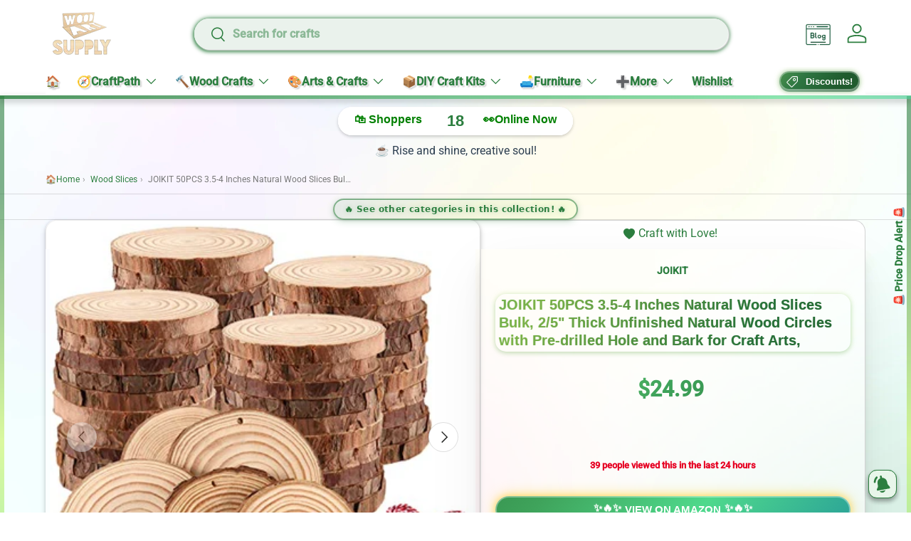

--- FILE ---
content_type: text/html; charset=utf-8
request_url: https://woodartsupply.com/products/joikit-50pcs-3-5-4-inches-natural-wood-slices-bulk-2-5-thick-unfinished-natural-wood-circles-with-pre-drilled-hole-and-bark-for-craft-arts-christmas-ornaments-diy-painting-wedding-decorations
body_size: 74488
content:
<!doctype html>
<html class="no-js" lang="en" dir="ltr">
<head>
  





   <link rel="amphtml" href="https://woodartsupply.com/a/s/products/joikit-50pcs-3-5-4-inches-natural-wood-slices-bulk-2-5-thick-unfinished-natural-wood-circles-with-pre-drilled-hole-and-bark-for-craft-arts-christmas-ornaments-diy-painting-wedding-decorations">



<meta charset="utf-8">
<meta name="viewport" content="width=device-width,initial-scale=1">
<title>JOIKIT 50PCS 3.5-4 Inches Natural Wood Slices Bulk, 2/5&quot; Thick Unfinis &ndash; WoodArtSupply</title><link rel="canonical" href="https://woodartsupply.com/products/joikit-50pcs-3-5-4-inches-natural-wood-slices-bulk-2-5-thick-unfinished-natural-wood-circles-with-pre-drilled-hole-and-bark-for-craft-arts-christmas-ornaments-diy-painting-wedding-decorations"><link rel="icon" href="//woodartsupply.com/cdn/shop/files/306539797_105639528978312_8461489572712567626_n.jpg?crop=center&height=48&v=1754140019&width=48" type="image/jpg">
  <link rel="apple-touch-icon" href="//woodartsupply.com/cdn/shop/files/306539797_105639528978312_8461489572712567626_n.jpg?crop=center&height=180&v=1754140019&width=180"><meta name="description" content="Brand: JOIKITColor: NaturalFeatures: NATURAL MATERIAL - Unfinished natural wood slices are made of high quality raw pine wood, which has beautiful natural and grain patterns. Sanded and polished to a perfectly smooth surface, suitable for your rustic style decorations. PERFECT FOR CRAFTS - These predrilled wood slices "><meta property="og:site_name" content="WoodArtSupply">
<meta property="og:url" content="https://woodartsupply.com/products/joikit-50pcs-3-5-4-inches-natural-wood-slices-bulk-2-5-thick-unfinished-natural-wood-circles-with-pre-drilled-hole-and-bark-for-craft-arts-christmas-ornaments-diy-painting-wedding-decorations">
<meta property="og:title" content="JOIKIT 50PCS 3.5-4 Inches Natural Wood Slices Bulk, 2/5&quot; Thick Unfinis">
<meta property="og:type" content="product">
<meta property="og:description" content="Brand: JOIKITColor: NaturalFeatures: NATURAL MATERIAL - Unfinished natural wood slices are made of high quality raw pine wood, which has beautiful natural and grain patterns. Sanded and polished to a perfectly smooth surface, suitable for your rustic style decorations. PERFECT FOR CRAFTS - These predrilled wood slices "><meta property="og:image" content="http://woodartsupply.com/cdn/shop/products/51h0oW80ptL.jpg?crop=center&height=1200&v=1703560954&width=1200">
  <meta property="og:image:secure_url" content="https://woodartsupply.com/cdn/shop/products/51h0oW80ptL.jpg?crop=center&height=1200&v=1703560954&width=1200">
  <meta property="og:image:width" content="500">
  <meta property="og:image:height" content="500"><meta property="og:price:amount" content="24.99">
  <meta property="og:price:currency" content="USD"><meta name="twitter:site" content="@WoodArtSupply"><meta name="twitter:card" content="summary_large_image">
<meta name="twitter:title" content="JOIKIT 50PCS 3.5-4 Inches Natural Wood Slices Bulk, 2/5&quot; Thick Unfinis">
<meta name="twitter:description" content="Brand: JOIKITColor: NaturalFeatures: NATURAL MATERIAL - Unfinished natural wood slices are made of high quality raw pine wood, which has beautiful natural and grain patterns. Sanded and polished to a perfectly smooth surface, suitable for your rustic style decorations. PERFECT FOR CRAFTS - These predrilled wood slices ">
<link rel="preload" href="//woodartsupply.com/cdn/shop/t/20/assets/main.aio.min.css?v=43593696457163131221757586284" as="style"><style data-shopify>
:root {
      --bg-color: 255 255 255 / 1.0;
      --bg-color-og: 255 255 255 / 1.0;
      --heading-color: 44 126 63;
      --text-color: 42 43 42;
      --text-color-og: 42 43 42;
      --scrollbar-color: 42 43 42;
      --link-color: 44 126 63;
      --link-color-og: 44 126 63;
      --star-color: 255 159 28;--swatch-border-color-default: 212 213 212;
        --swatch-border-color-active: 149 149 149;
        --swatch-card-size: 24px;
        --swatch-variant-picker-size: 64px;--color-scheme-1-bg: 244 244 244 / 1.0;
      --color-scheme-1-grad: linear-gradient(180deg, rgba(244, 244, 244, 1), rgba(244, 244, 244, 1) 100%);
      --color-scheme-1-heading: 42 43 42;
      --color-scheme-1-text: 42 43 42;
      --color-scheme-1-btn-bg: 44 126 63;
      --color-scheme-1-btn-text: 255 255 255;
      --color-scheme-1-btn-bg-hover: 81 155 98;--color-scheme-2-bg: 255 255 255 / 1.0;
      --color-scheme-2-grad: radial-gradient(rgba(232, 246, 234, 1) 29%, rgba(240, 255, 240, 0.22) 66%);
      --color-scheme-2-heading: 44 126 63;
      --color-scheme-2-text: 44 126 63;
      --color-scheme-2-btn-bg: 44 126 63;
      --color-scheme-2-btn-text: 255 255 255;
      --color-scheme-2-btn-bg-hover: 81 155 98;--color-scheme-3-bg: 0 0 0 / 0.0;
      --color-scheme-3-grad: ;
      --color-scheme-3-heading: 44 126 63;
      --color-scheme-3-text: 44 126 63;
      --color-scheme-3-btn-bg: 42 43 42;
      --color-scheme-3-btn-text: 255 255 255;
      --color-scheme-3-btn-bg-hover: 82 83 82;

      --drawer-bg-color: 255 255 255 / 1.0;
      --drawer-text-color: 42 43 42;

      --panel-bg-color: 0 0 0 / 0.0;
      --panel-heading-color: 42 43 42;
      --panel-text-color: 42 43 42;

      --in-stock-text-color: 44 126 63;
      --low-stock-text-color: 210 134 26;
      --very-low-stock-text-color: 180 12 28;
      --no-stock-text-color: 119 119 119;
      --no-stock-backordered-text-color: 119 119 119;

      --error-bg-color: 252 237 238;
      --error-text-color: 180 12 28;
      --success-bg-color: 232 246 234;
      --success-text-color: 44 126 63;
      --info-bg-color: 228 237 250;
      --info-text-color: 26 102 210;

      --heading-font-family: "system_ui", -apple-system, 'Segoe UI', Roboto, 'Helvetica Neue', 'Noto Sans', 'Liberation Sans', Arial, sans-serif, 'Apple Color Emoji', 'Segoe UI Emoji', 'Segoe UI Symbol', 'Noto Color Emoji';
      --heading-font-style: normal;
      --heading-font-weight: 700;
      --heading-scale-start: 2;

      --navigation-font-family: "system_ui", -apple-system, 'Segoe UI', Roboto, 'Helvetica Neue', 'Noto Sans', 'Liberation Sans', Arial, sans-serif, 'Apple Color Emoji', 'Segoe UI Emoji', 'Segoe UI Symbol', 'Noto Color Emoji';
      --navigation-font-style: normal;
      --navigation-font-weight: 700;--heading-text-transform: none;
--subheading-text-transform: none;
      --body-font-family: "system_ui", -apple-system, 'Segoe UI', Roboto, 'Helvetica Neue', 'Noto Sans', 'Liberation Sans', Arial, sans-serif, 'Apple Color Emoji', 'Segoe UI Emoji', 'Segoe UI Symbol', 'Noto Color Emoji';
      --body-font-style: normal;
      --body-font-weight: 400;
      --body-font-size: 16;

      --section-gap: 32;
      --heading-gap: calc(8 * var(--space-unit));--heading-gap: calc(6 * var(--space-unit));--grid-column-gap: 20px;--btn-bg-color: 44 126 63;
      --btn-bg-hover-color: 81 155 98;
      --btn-text-color: 255 255 255;
      --btn-bg-color-og: 44 126 63;
      --btn-text-color-og: 255 255 255;
      --btn-alt-bg-color: 232 246 234;
      --btn-alt-bg-alpha: 1.0;
      --btn-alt-text-color: 44 126 63;
      --btn-border-width: 2px;
      --btn-padding-y: 12px;

      
      --btn-border-radius: 28px;
      

      --btn-lg-border-radius: 50%;
      --btn-icon-border-radius: 50%;
      --input-with-btn-inner-radius: var(--btn-border-radius);

      --input-bg-color: 255 255 255 / 1.0;
      --input-text-color: 42 43 42;
      --input-border-width: 2px;
      --input-border-radius: 26px;
      --textarea-border-radius: 12px;
      --input-border-radius: 28px;
      --input-lg-border-radius: 34px;
      --input-bg-color-diff-3: #f7f7f7;
      --input-bg-color-diff-6: #f0f0f0;

      --modal-border-radius: 26px;
      --modal-overlay-color: 0 0 0;
      --modal-overlay-opacity: 0.4;
      --drawer-border-radius: 26px;
      --overlay-border-radius: 26px;

      --custom-label-bg-color: 13 44 84 / 1.0;
      --custom-label-text-color: 255 255 255 / 1.0;--sale-label-bg-color: 170 17 85 / 1.0;
      --sale-label-text-color: 255 255 255 / 1.0;--sold-out-label-bg-color: 42 43 42 / 1.0;
      --sold-out-label-text-color: 255 255 255 / 1.0;--new-label-bg-color: 127 184 0 / 1.0;
      --new-label-text-color: 255 255 255 / 1.0;--preorder-label-bg-color: 0 166 237 / 1.0;
      --preorder-label-text-color: 255 255 255 / 1.0;

      --collection-label-color: 0 126 18 / 1.0;

      --page-width: 1260px;
      --gutter-sm: 20px;
      --gutter-md: 32px;
      --gutter-lg: 64px;

      --payment-terms-bg-color: #ffffff;

      --coll-card-bg-color: rgba(0,0,0,0);
      --coll-card-border-color: rgba(0,0,0,0);

      --card-highlight-bg-color: #F9F9F9;
      --card-highlight-text-color: 85 85 85;
      --card-highlight-border-color: #E1E1E1;--card-bg-color: #ffffff;
      --card-text-color: 38 38 43;
      --card-border-color: #f2f2f2;--blend-bg-color: rgba(0,0,0,0);

      --reading-width: 48em;
    }

    @media (max-width: 769px) {
      :root {
        --reading-width: 36em;
      }
    }
  </style><link rel="stylesheet" href="//woodartsupply.com/cdn/shop/t/20/assets/main.css?v=167392618185288135301757586284">
  <script src="//woodartsupply.com/cdn/shop/t/20/assets/main.aio.min.js?v=165391303989985177231757586284" defer="defer"></script><!-- OutlinkStickyBtn CODE Start --><!-- OutlinkStickyBtn END --> <script>window.performance && window.performance.mark && window.performance.mark('shopify.content_for_header.start');</script><meta name="facebook-domain-verification" content="95q7r2troh4o9hd8z6aupi0euqeprz">
<meta id="shopify-digital-wallet" name="shopify-digital-wallet" content="/61893148838/digital_wallets/dialog">
<meta name="shopify-checkout-api-token" content="0860fb8f997f9280cc430ceac515b650">
<meta id="in-context-paypal-metadata" data-shop-id="61893148838" data-venmo-supported="false" data-environment="production" data-locale="en_US" data-paypal-v4="true" data-currency="USD">
<link rel="alternate" type="application/json+oembed" href="https://woodartsupply.com/products/joikit-50pcs-3-5-4-inches-natural-wood-slices-bulk-2-5-thick-unfinished-natural-wood-circles-with-pre-drilled-hole-and-bark-for-craft-arts-christmas-ornaments-diy-painting-wedding-decorations.oembed">
<script async="async" src="/checkouts/internal/preloads.js?locale=en-US"></script>
<script id="apple-pay-shop-capabilities" type="application/json">{"shopId":61893148838,"countryCode":"US","currencyCode":"USD","merchantCapabilities":["supports3DS"],"merchantId":"gid:\/\/shopify\/Shop\/61893148838","merchantName":"WoodArtSupply","requiredBillingContactFields":["postalAddress","email","phone"],"requiredShippingContactFields":["postalAddress","email","phone"],"shippingType":"shipping","supportedNetworks":["visa","masterCard","amex","discover","elo","jcb"],"total":{"type":"pending","label":"WoodArtSupply","amount":"1.00"},"shopifyPaymentsEnabled":true,"supportsSubscriptions":true}</script>
<script id="shopify-features" type="application/json">{"accessToken":"0860fb8f997f9280cc430ceac515b650","betas":["rich-media-storefront-analytics"],"domain":"woodartsupply.com","predictiveSearch":true,"shopId":61893148838,"locale":"en"}</script>
<script>var Shopify = Shopify || {};
Shopify.shop = "woodartsupply.myshopify.com";
Shopify.locale = "en";
Shopify.currency = {"active":"USD","rate":"1.0"};
Shopify.country = "US";
Shopify.theme = {"name":"Copy of Copy of Enterprise","id":146615828646,"schema_name":"Enterprise","schema_version":"1.6.3","theme_store_id":1657,"role":"main"};
Shopify.theme.handle = "null";
Shopify.theme.style = {"id":null,"handle":null};
Shopify.cdnHost = "woodartsupply.com/cdn";
Shopify.routes = Shopify.routes || {};
Shopify.routes.root = "/";</script>
<script type="module">!function(o){(o.Shopify=o.Shopify||{}).modules=!0}(window);</script>
<script>!function(o){function n(){var o=[];function n(){o.push(Array.prototype.slice.apply(arguments))}return n.q=o,n}var t=o.Shopify=o.Shopify||{};t.loadFeatures=n(),t.autoloadFeatures=n()}(window);</script>
<script id="shop-js-analytics" type="application/json">{"pageType":"product"}</script>
<script defer="defer" async type="module" src="//woodartsupply.com/cdn/shopifycloud/shop-js/modules/v2/client.init-shop-cart-sync_C5BV16lS.en.esm.js"></script>
<script defer="defer" async type="module" src="//woodartsupply.com/cdn/shopifycloud/shop-js/modules/v2/chunk.common_CygWptCX.esm.js"></script>
<script type="module">
  await import("//woodartsupply.com/cdn/shopifycloud/shop-js/modules/v2/client.init-shop-cart-sync_C5BV16lS.en.esm.js");
await import("//woodartsupply.com/cdn/shopifycloud/shop-js/modules/v2/chunk.common_CygWptCX.esm.js");

  window.Shopify.SignInWithShop?.initShopCartSync?.({"fedCMEnabled":true,"windoidEnabled":true});

</script>
<script>(function() {
  var isLoaded = false;
  function asyncLoad() {
    if (isLoaded) return;
    isLoaded = true;
    var urls = ["https:\/\/seo.apps.avada.io\/scripttag\/avada-seo-installed.js?shop=woodartsupply.myshopify.com","https:\/\/cdn1.avada.io\/flying-pages\/module.js?shop=woodartsupply.myshopify.com","\/\/cdn.shopify.com\/proxy\/a1365e04c35c546af5611594b081132817d70c4a6f0c140dde898f33498b4389\/cdn.shopify.com\/s\/files\/1\/0618\/9314\/8838\/t\/18\/assets\/spreadrwidget.js?v=1755256207\u0026shop=woodartsupply.myshopify.com\u0026sp-cache-control=cHVibGljLCBtYXgtYWdlPTkwMA","https:\/\/sfdr.co\/sfdr.js?sid=45068\u0026shop=woodartsupply.myshopify.com","https:\/\/sprout-app.thegoodapi.com\/app\/assets\/js\/badges\/cart_badge_script?shop=woodartsupply.myshopify.com","https:\/\/sprout-app.thegoodapi.com\/app\/badges\/product_script?shop=woodartsupply.myshopify.com","https:\/\/sprout-app.thegoodapi.com\/app\/assets\/js\/badges\/tree_count_banner_script?shop=woodartsupply.myshopify.com"];
    for (var i = 0; i < urls.length; i++) {
      var s = document.createElement('script');
      s.type = 'text/javascript';
      s.async = true;
      s.src = urls[i];
      var x = document.getElementsByTagName('script')[0];
      x.parentNode.insertBefore(s, x);
    }
  };
  if(window.attachEvent) {
    window.attachEvent('onload', asyncLoad);
  } else {
    window.addEventListener('load', asyncLoad, false);
  }
})();</script>
<script id="__st">var __st={"a":61893148838,"offset":-28800,"reqid":"066b1cce-15dd-4be6-99c8-1fa492f9bf99-1768816706","pageurl":"woodartsupply.com\/products\/joikit-50pcs-3-5-4-inches-natural-wood-slices-bulk-2-5-thick-unfinished-natural-wood-circles-with-pre-drilled-hole-and-bark-for-craft-arts-christmas-ornaments-diy-painting-wedding-decorations","u":"cacd27cd7521","p":"product","rtyp":"product","rid":7889791189158};</script>
<script>window.ShopifyPaypalV4VisibilityTracking = true;</script>
<script id="captcha-bootstrap">!function(){'use strict';const t='contact',e='account',n='new_comment',o=[[t,t],['blogs',n],['comments',n],[t,'customer']],c=[[e,'customer_login'],[e,'guest_login'],[e,'recover_customer_password'],[e,'create_customer']],r=t=>t.map((([t,e])=>`form[action*='/${t}']:not([data-nocaptcha='true']) input[name='form_type'][value='${e}']`)).join(','),a=t=>()=>t?[...document.querySelectorAll(t)].map((t=>t.form)):[];function s(){const t=[...o],e=r(t);return a(e)}const i='password',u='form_key',d=['recaptcha-v3-token','g-recaptcha-response','h-captcha-response',i],f=()=>{try{return window.sessionStorage}catch{return}},m='__shopify_v',_=t=>t.elements[u];function p(t,e,n=!1){try{const o=window.sessionStorage,c=JSON.parse(o.getItem(e)),{data:r}=function(t){const{data:e,action:n}=t;return t[m]||n?{data:e,action:n}:{data:t,action:n}}(c);for(const[e,n]of Object.entries(r))t.elements[e]&&(t.elements[e].value=n);n&&o.removeItem(e)}catch(o){console.error('form repopulation failed',{error:o})}}const l='form_type',E='cptcha';function T(t){t.dataset[E]=!0}const w=window,h=w.document,L='Shopify',v='ce_forms',y='captcha';let A=!1;((t,e)=>{const n=(g='f06e6c50-85a8-45c8-87d0-21a2b65856fe',I='https://cdn.shopify.com/shopifycloud/storefront-forms-hcaptcha/ce_storefront_forms_captcha_hcaptcha.v1.5.2.iife.js',D={infoText:'Protected by hCaptcha',privacyText:'Privacy',termsText:'Terms'},(t,e,n)=>{const o=w[L][v],c=o.bindForm;if(c)return c(t,g,e,D).then(n);var r;o.q.push([[t,g,e,D],n]),r=I,A||(h.body.append(Object.assign(h.createElement('script'),{id:'captcha-provider',async:!0,src:r})),A=!0)});var g,I,D;w[L]=w[L]||{},w[L][v]=w[L][v]||{},w[L][v].q=[],w[L][y]=w[L][y]||{},w[L][y].protect=function(t,e){n(t,void 0,e),T(t)},Object.freeze(w[L][y]),function(t,e,n,w,h,L){const[v,y,A,g]=function(t,e,n){const i=e?o:[],u=t?c:[],d=[...i,...u],f=r(d),m=r(i),_=r(d.filter((([t,e])=>n.includes(e))));return[a(f),a(m),a(_),s()]}(w,h,L),I=t=>{const e=t.target;return e instanceof HTMLFormElement?e:e&&e.form},D=t=>v().includes(t);t.addEventListener('submit',(t=>{const e=I(t);if(!e)return;const n=D(e)&&!e.dataset.hcaptchaBound&&!e.dataset.recaptchaBound,o=_(e),c=g().includes(e)&&(!o||!o.value);(n||c)&&t.preventDefault(),c&&!n&&(function(t){try{if(!f())return;!function(t){const e=f();if(!e)return;const n=_(t);if(!n)return;const o=n.value;o&&e.removeItem(o)}(t);const e=Array.from(Array(32),(()=>Math.random().toString(36)[2])).join('');!function(t,e){_(t)||t.append(Object.assign(document.createElement('input'),{type:'hidden',name:u})),t.elements[u].value=e}(t,e),function(t,e){const n=f();if(!n)return;const o=[...t.querySelectorAll(`input[type='${i}']`)].map((({name:t})=>t)),c=[...d,...o],r={};for(const[a,s]of new FormData(t).entries())c.includes(a)||(r[a]=s);n.setItem(e,JSON.stringify({[m]:1,action:t.action,data:r}))}(t,e)}catch(e){console.error('failed to persist form',e)}}(e),e.submit())}));const S=(t,e)=>{t&&!t.dataset[E]&&(n(t,e.some((e=>e===t))),T(t))};for(const o of['focusin','change'])t.addEventListener(o,(t=>{const e=I(t);D(e)&&S(e,y())}));const B=e.get('form_key'),M=e.get(l),P=B&&M;t.addEventListener('DOMContentLoaded',(()=>{const t=y();if(P)for(const e of t)e.elements[l].value===M&&p(e,B);[...new Set([...A(),...v().filter((t=>'true'===t.dataset.shopifyCaptcha))])].forEach((e=>S(e,t)))}))}(h,new URLSearchParams(w.location.search),n,t,e,['guest_login'])})(!0,!0)}();</script>
<script integrity="sha256-4kQ18oKyAcykRKYeNunJcIwy7WH5gtpwJnB7kiuLZ1E=" data-source-attribution="shopify.loadfeatures" defer="defer" src="//woodartsupply.com/cdn/shopifycloud/storefront/assets/storefront/load_feature-a0a9edcb.js" crossorigin="anonymous"></script>
<script data-source-attribution="shopify.dynamic_checkout.dynamic.init">var Shopify=Shopify||{};Shopify.PaymentButton=Shopify.PaymentButton||{isStorefrontPortableWallets:!0,init:function(){window.Shopify.PaymentButton.init=function(){};var t=document.createElement("script");t.src="https://woodartsupply.com/cdn/shopifycloud/portable-wallets/latest/portable-wallets.en.js",t.type="module",document.head.appendChild(t)}};
</script>
<script data-source-attribution="shopify.dynamic_checkout.buyer_consent">
  function portableWalletsHideBuyerConsent(e){var t=document.getElementById("shopify-buyer-consent"),n=document.getElementById("shopify-subscription-policy-button");t&&n&&(t.classList.add("hidden"),t.setAttribute("aria-hidden","true"),n.removeEventListener("click",e))}function portableWalletsShowBuyerConsent(e){var t=document.getElementById("shopify-buyer-consent"),n=document.getElementById("shopify-subscription-policy-button");t&&n&&(t.classList.remove("hidden"),t.removeAttribute("aria-hidden"),n.addEventListener("click",e))}window.Shopify?.PaymentButton&&(window.Shopify.PaymentButton.hideBuyerConsent=portableWalletsHideBuyerConsent,window.Shopify.PaymentButton.showBuyerConsent=portableWalletsShowBuyerConsent);
</script>
<script data-source-attribution="shopify.dynamic_checkout.cart.bootstrap">document.addEventListener("DOMContentLoaded",(function(){function t(){return document.querySelector("shopify-accelerated-checkout-cart, shopify-accelerated-checkout")}if(t())Shopify.PaymentButton.init();else{new MutationObserver((function(e,n){t()&&(Shopify.PaymentButton.init(),n.disconnect())})).observe(document.body,{childList:!0,subtree:!0})}}));
</script>
<link id="shopify-accelerated-checkout-styles" rel="stylesheet" media="screen" href="https://woodartsupply.com/cdn/shopifycloud/portable-wallets/latest/accelerated-checkout-backwards-compat.css" crossorigin="anonymous">
<style id="shopify-accelerated-checkout-cart">
        #shopify-buyer-consent {
  margin-top: 1em;
  display: inline-block;
  width: 100%;
}

#shopify-buyer-consent.hidden {
  display: none;
}

#shopify-subscription-policy-button {
  background: none;
  border: none;
  padding: 0;
  text-decoration: underline;
  font-size: inherit;
  cursor: pointer;
}

#shopify-subscription-policy-button::before {
  box-shadow: none;
}

      </style>
<script id="sections-script" data-sections="header,footer" defer="defer" src="//woodartsupply.com/cdn/shop/t/20/compiled_assets/scripts.js?2019129"></script>
<script>window.performance && window.performance.mark && window.performance.mark('shopify.content_for_header.end');</script>

  <script>
document.addEventListener('DOMContentLoaded', function() {
  var link = document.querySelector('link[href*="accelerated-checkout-backwards-compat.css"]');
  if (link) {
    link.rel = 'preload';
    link.as = 'style';
    link.onload = function() { this.rel = 'stylesheet'; };
  }
});
</script>

  <script>document.documentElement.className = document.documentElement.className.replace('no-js', 'js');</script><!-- CC Custom Head Start --><!-- CC Custom Head End --><link rel="preload" as="image" href="https://cdn.shopify.com/s/files/1/0618/9314/8838/files/blog1.png?v=1754309903"><style>
  /* Example critical CSS — replace with your own */
  body { margin: 0; font-family: sans-serif; }
  header, nav, .hero { display: block; }
</style><link rel="preload" href="//woodartsupply.com/cdn/shop/t/20/assets/main.css?v=167392618185288135301757586284" as="style" onload="this.onload=null;this.rel='stylesheet'">
<noscript><link rel="stylesheet" href="//woodartsupply.com/cdn/shop/t/20/assets/main.css?v=167392618185288135301757586284"></noscript><link rel="preload" href="//woodartsupply.com/cdn/shop/t/20/assets/accelerated-checkout-backwards-compat.css?2019129" as="style" onload="this.onload=null;this.rel='stylesheet'">
<noscript><link rel="stylesheet" href="//woodartsupply.com/cdn/shop/t/20/assets/accelerated-checkout-backwards-compat.css?2019129"></noscript>


<!-- BEGIN app block: shopify://apps/avada-seo-suite/blocks/avada-site-verification/15507c6e-1aa3-45d3-b698-7e175e033440 -->





<script>
  window.AVADA_SITE_VERTIFICATION_ENABLED = true;
</script>


<!-- END app block --><!-- BEGIN app block: shopify://apps/tt-breadcrumbs-seo-schema/blocks/ttSchema/dda6b26d-4f1a-43c6-a94b-6443ed0f750b -->


<!-- BEGIN app snippet: remove-script -->
<script id="tt_remove_script" type="module">
  if(void 0===window.ws_script){window.ws_script=!0;let e=()=>{document.querySelectorAll('[type="application/ld+json"]').forEach((e=>{e.hasAttribute("tt-ninja")||e.remove()}))};e(),setInterval(e,1e3),document.querySelectorAll("[itemscope]").forEach((e=>e.removeAttribute("itemscope")))}else document.getElementById("tt_remove_script").remove();
</script><!-- END app snippet -->


    <!-- BEGIN app snippet: article -->
<!-- END app snippet -->
    <!-- BEGIN app snippet: carousel -->

<!-- END app snippet -->
    <!-- BEGIN app snippet: search --><script type="application/ld+json" tt-ninja>
    {
        "@context": "https://schema.org",
        "@type": "WebSite",
        "url": "https://woodartsupply.com",
        "potentialAction": {
            "@type": "SearchAction",
            "target": "https://woodartsupply.com/search?q={search_term_string}",
            "query-input": "required name=search_term_string"
        }
    }
</script><!-- END app snippet -->
    
        <!-- BEGIN app snippet: logo -->
<script type="application/ld+json" tt-ninja>
    {
        "@context": "https://schema.org",
        "@type": "Organization",
        "name": "WoodArtSupply",
        "url": "https://woodartsupply.com",
        "description": "Shop premium supplies for woodworking hobbies—wood burning, carving, and epoxy resin—plus unique arts & crafts DIY kits and modern home furniture. Ideal for DIY creators and decor lovers seeking stylish, functional pieces that spark creativity in every space.",
        "telephone": "5626395377",
        "logo": "",
        "image": "",
        "sameAs": [
            "",
            "",
            "",
            "",
            "",
            "",
            ""
        ],"aggregateRating": {
            "@type": "AggregateRating",
            "ratingValue": "4.6",
            "bestRating": "5",
            "worstRating": "1",
            "reviewCount": "10"
            },
        
        "address": {
            "@type": "PostalAddress",
            "streetAddress": "4195 Chino Hills Parkway",
            "addressLocality": "Chino Hills",
            "addressRegion": "California",
            "postalCode": "91709",
            "addressCountry": "US"
        }
    }
</script><!-- END app snippet -->
        <!-- BEGIN app snippet: product -->

  
  
  
  
  <script type="application/ld+json" tt-ninja>
    {
      "@context": "http://schema.org/",
      "@type": "Product",
      "url": "https://woodartsupply.com/products/joikit-50pcs-3-5-4-inches-natural-wood-slices-bulk-2-5-thick-unfinished-natural-wood-circles-with-pre-drilled-hole-and-bark-for-craft-arts-christmas-ornaments-diy-painting-wedding-decorations",
      "name": "JOIKIT 50PCS 3.5-4 Inches Natural Wood Slices Bulk, 2/5&quot; Thick Unfinished Natural Wood Circles with Pre-drilled Hole and Bark for Craft Arts,",
      "image": "//woodartsupply.com/cdn/shop/products/51h0oW80ptL.jpg?v=1703560954",
      "description": "Brand: JOIKITColor: NaturalFeatures: NATURAL MATERIAL - Unfinished natural wood slices are made of high quality raw pine wood, which has beautiful natural and grain patterns. Sanded and polished to a perfectly smooth surface, suitable for your rustic style decorations. PERFECT FOR CRAFTS - These predrilled wood slices ",
      "color": "",
      "material": "",
      "sku": "B09Q61RFP8","mpn": "B09Q61RFP8","brand": {
      "@type": "Brand",
      "name": "JOIKIT"
      },
      
      
      
      
      "offers": {
      "@type" : "Offer",
      "priceSpecification": {
          "@type": "UnitPriceSpecification",
          "priceCurrency": "USD","price": "24.99","valueAddedTaxIncluded": false},
      "itemCondition" : "http://schema.org/NewCondition",
      "availability" : "http://schema.org/InStock",
      "url" : "https://woodartsupply.com/products/joikit-50pcs-3-5-4-inches-natural-wood-slices-bulk-2-5-thick-unfinished-natural-wood-circles-with-pre-drilled-hole-and-bark-for-craft-arts-christmas-ornaments-diy-painting-wedding-decorations?variant=44679855669414","image": "https://woodartsupply.com/cdn/shop/products/51h0oW80ptL_grande.jpg?v=1703560954","name" : "JOIKIT 50PCS 3.5-4 Inches Natural Wood Slices Bulk, 2/5&quot; Thick Unfinished Natural Wood Circles with Pre-drilled Hole and Bark for Craft Arts,","gtin": "730339972616","gtin12": "730339972616","sku": "B09Q61RFP8","description" : "Brand: JOIKITColor: NaturalFeatures: \nNATURAL MATERIAL - Unfinished natural wood slices are made of high quality raw pine wood, which has beautiful natural and grain patterns. Sanded and polished to a perfectly smooth surface, suitable for your rustic style decorations.\nPERFECT FOR CRAFTS - These predrilled wood slices are great for DIY crafts projects since they are easy to color, glue, and carve. Each wood slice has its unique wood grain and texture. You can paint them with watercolors, colored pencils, pens and acrylic paints. Or you can make these wood discs into little pendants for decoration.\nWHAT YOU GET - You can get 50 pieces of predrilled wood slices. They are pre-cut into 0.4 inch thick wood slices which come in sizes ranging from 3.5-4 inches in diameter. Each of them has been selected from quality wood piece and processed under strict moisture control to prevent drying or cracking. The package also includes 2 pieces of 33ft red\/white cotton twine and 2 jute twine for making hanging tags and ornaments.\nWIDELY USED - These wood slices with holes can be used widely such as making great decorations for Christmas, wedding party. Also perfect for DIY projects, painting, coasters, wall decorations, photo props, etc.\nAFTER-SALES SERVICE - Customers’ feedback always matters. We aim at making you happy with your purchase. If you’re not content with our wood rounds, please feel free to contact us. We'll try our best to provide you with a satisfactory solution. \nBinding: Office Productmodel number: 1Part Number: 1Details: ABOUT US\nDo you enjoy shopping for the most desirable products? Choose JOYKIT! JOYKIT is professional at providing what you need for a better and happier life with affordable prices and amazing quality. JOIKIT always aims at providing better design more satisfying service. We have responsive after-sales service and professional customer service. We promise to make your purchase worry-free!\n\nWHY JOYKIT?\n✓Made of quality natural pine wood, the unfinished wood circles feature natural wooden grain and texture that make them look nice and unique.\n✓Surprisingly versatile! The wood slices are perfect for making DIY projects, painting, coasters, wall decorations, photo props and so on.\n✓Each round log disc is sanded smooth and flat, ready to be painted. Unleash your imagination and create creative DIY artworks by painting or carving on it.\n✓Wooden circles with bark are perfect for Christmas ornaments, holiday and wedding decorations. You can also give them as gifts to those who love handicrafts.\n\nDETAILED INFORMATION:\nMaterial: pine wood\nColor: natural\nDiameter: 3.5- 4.0 inches\nThickness: 0.4 inch\n\nPACKAGE CONTENT:\n50 x Wood Slices with Hole\n2 x Jute Twine\n2 x Cotton twineEAN: 0730339972616Package Dimensions: 11.3 x 7.9 x 4.1 inches","priceValidUntil": "2026-02-18"
      }}
  </script>
  
    
    
  <!-- END app snippet --><!-- END app block --><!-- BEGIN app block: shopify://apps/pwa-mobile-app/blocks/app-embbed/f3b239f7-3e90-4ab2-8458-5a83727f15a6 --><link rel="manifest" href="/a/progressify/woodartsupply/manifest.json"><script
  type="text/javascript"
  async
  src="https://pwa.lightifyme.com/progressify/woodartsupply/main.js"></script>






<!-- END app block --><!-- BEGIN app block: shopify://apps/pwa-mobile-app/blocks/app-head-top/f3b239f7-3e90-4ab2-8458-5a83727f15a6 -->



<script>

    document.addEventListener('DOMContentLoaded', () => {

    let filed = ""
    console.log(filed,'filed');
    
    
        const shopDomain = "woodartsupply";
        const shop = "woodartsupply.myshopify.com";

        const manifestLink = document.createElement('link');
            manifestLink.rel = 'manifest';
            manifestLink.href = `/a/progressify/${shopDomain}/manifest.json`;

            const scriptTag = document.createElement('script');
            scriptTag.type = 'text/javascript';
            scriptTag.async = true;
            scriptTag.src = `https://pwa.lightifyme.com/progressify/${shopDomain}/main.js`;

        if (scriptTag.src.includes(shopDomain)) {
            document.head.prepend(scriptTag);
        }

        if (manifestLink.href.includes(shopDomain)) {
            document.head.prepend(manifestLink);
        }
    });
</script><!-- END app block --><!-- BEGIN app block: shopify://apps/dropinblog/blocks/head/d07cf0d3-9e5c-4b7f-829c-19d888accd75 -->












<!-- END app block --><!-- BEGIN app block: shopify://apps/easyban-country-blocker/blocks/easyban-blocker/6583aec2-8e90-464e-9601-efb6039a18f8 --><script src="https://cdn.shopify.com/extensions/0199b407-62ab-757c-8c40-b410f744da52/easy-ban-40/assets/filter.js?v=13&shop=woodartsupply.myshopify.com" async></script>
<script src="https://cdn.shopify.com/extensions/0199b407-62ab-757c-8c40-b410f744da52/easy-ban-40/assets/regc.js?v=1&shop=woodartsupply.myshopify.com" async></script>




  <script async>
   (function(_0x169799,_0x173c0f){var _0x47f87a=_0x120b,_0x49fa92=_0x169799();while(!![]){try{var _0x28db74=parseInt(_0x47f87a(0x141))/0x1*(parseInt(_0x47f87a(0x131))/0x2)+parseInt(_0x47f87a(0x13f))/0x3+parseInt(_0x47f87a(0x12b))/0x4*(parseInt(_0x47f87a(0x142))/0x5)+-parseInt(_0x47f87a(0x139))/0x6+parseInt(_0x47f87a(0x13a))/0x7+parseInt(_0x47f87a(0x12e))/0x8*(-parseInt(_0x47f87a(0x133))/0x9)+parseInt(_0x47f87a(0x136))/0xa*(-parseInt(_0x47f87a(0x13d))/0xb);if(_0x28db74===_0x173c0f)break;else _0x49fa92['push'](_0x49fa92['shift']());}catch(_0x220ae6){_0x49fa92['push'](_0x49fa92['shift']());}}}(_0x43f3,0x8ad02),function e(){window['_eb_blocked']=![];var _0x4c5c0f=new MutationObserver(function(_0x5b3d84){var _0x22d5d1=_0x120b;_0x5b3d84[_0x22d5d1(0x13b)](function(_0x48ea97){var _0x4ecf5b=_0x22d5d1;_0x48ea97['addedNodes'][_0x4ecf5b(0x13b)](function(_0xf966ad){var _0x2a5c50=_0x4ecf5b;if(_0xf966ad[_0x2a5c50(0x13c)]==='SCRIPT'&&window[_0x2a5c50(0x12f)]==![]){var _0x2c9825=_0xf966ad[_0x2a5c50(0x137)]||_0xf966ad[_0x2a5c50(0x135)];_0x2c9825['includes'](_0x2a5c50(0x138))&&(window['_eb_blocked']=!![],window[_0x2a5c50(0x12d)]=_0x2c9825,_0xf966ad[_0x2a5c50(0x143)][_0x2a5c50(0x130)](_0xf966ad),_0x4c5c0f[_0x2a5c50(0x12a)]());}});});});_0x4c5c0f['observe'](document['documentElement'],{'childList':!![],'subtree':!![]}),setTimeout(()=>{var _0x5cfd94=_0x120b;if(!window[_0x5cfd94(0x132)]&&window[_0x5cfd94(0x12f)]){var _0x2cfc78=document['createElement'](_0x5cfd94(0x12c));_0x2cfc78[_0x5cfd94(0x13e)]=_0x5cfd94(0x144),_0x2cfc78[_0x5cfd94(0x137)]=window['_eb_blocked_script'],document[_0x5cfd94(0x134)][_0x5cfd94(0x140)](_0x2cfc78);}},0x2ee0);}());function _0x120b(_0x5de87e,_0x351d93){var _0x43f3e0=_0x43f3();return _0x120b=function(_0x120bfa,_0x4264fd){_0x120bfa=_0x120bfa-0x12a;var _0x59c4a5=_0x43f3e0[_0x120bfa];return _0x59c4a5;},_0x120b(_0x5de87e,_0x351d93);}function _0x43f3(){var _0x20d2f0=['forEach','nodeName','11OZctZY','className','2398257udzlyc','appendChild','41yOWAvD','54030KJZJlf','parentNode','analytics','disconnect','356BEXrkU','script','_eb_blocked_script','2936NzTCjo','_eb_blocked','removeChild','49912sVzPwg','easyBanExtension','18828WomtCv','head','src','23277690JjSUbR','textContent','var\x20customDocumentWrite\x20=\x20function(content)','339690kyRWwL','6554639yVLfpw'];_0x43f3=function(){return _0x20d2f0;};return _0x43f3();}
  </script>







  <script async>
    (function() {
    var observer = new MutationObserver(function(mutations, obs) {
          if (document.body) {
            obs.disconnect(); 
            if (!window.bmExtension) {
              const div = document.createElement('div');
              div.id = 'eb-preload-mask';
              div.style.cssText = 'position: fixed !important; top: 0 !important; left: 0 !important; width: 100% !important; height: 100% !important; background-color: white !important; z-index: 2147483647 !important; display: block !important;';
              document.body.appendChild(div);
    
              setTimeout(function() {
                if (div.parentNode) {
                  div.parentNode.removeChild(div);
                }
              }, 7000); 
            }
          }
        });
    
        var config = { childList: true, subtree: true };
        observer.observe(document.documentElement, config);
      })();</script>






<!-- END app block --><!-- BEGIN app block: shopify://apps/avada-seo-suite/blocks/avada-seo/15507c6e-1aa3-45d3-b698-7e175e033440 --><script>
  window.AVADA_SEO_ENABLED = true;
</script><!-- BEGIN app snippet: avada-broken-link-manager --><!-- END app snippet --><!-- BEGIN app snippet: avada-seo-site --><!-- END app snippet --><!-- BEGIN app snippet: avada-robot-onpage --><!-- Avada SEO Robot Onpage -->












<!-- END app snippet --><!-- BEGIN app snippet: avada-frequently-asked-questions -->







<!-- END app snippet --><!-- BEGIN app snippet: avada-custom-css --> <!-- BEGIN Avada SEO custom CSS END -->


<!-- END Avada SEO custom CSS END -->
<!-- END app snippet --><!-- BEGIN app snippet: avada-loading --><style>
  @keyframes avada-rotate {
    0% { transform: rotate(0); }
    100% { transform: rotate(360deg); }
  }

  @keyframes avada-fade-out {
    0% { opacity: 1; visibility: visible; }
    100% { opacity: 0; visibility: hidden; }
  }

  .Avada-LoadingScreen {
    display: none;
    width: 100%;
    height: 100vh;
    top: 0;
    position: fixed;
    z-index: 9999;
    display: flex;
    align-items: center;
    justify-content: center;
  
    background-color: #F2F2F2;
  
  }

  .Avada-LoadingScreen svg {
    animation: avada-rotate 1s linear infinite;
    width: 75px;
    height: 75px;
  }
</style>
<script>
  const themeId = Shopify.theme.id;
  const loadingSettingsValue = {"enabled":false,"loadingColor":"#333333","bgColor":"#F2F2F2","waitTime":0,"durationTime":2,"loadingType":"circle","bgType":"color","sizeLoading":"75","displayShow":"first","bgImage":"","currentLogoId":"","themeIds":[144181133478],"loadingImageUrl":"","customLogoThemeIds":{}};
  const loadingType = loadingSettingsValue?.loadingType;
  function renderLoading() {
    new MutationObserver((mutations, observer) => {
      if (document.body) {
        observer.disconnect();
        const loadingDiv = document.createElement('div');
        loadingDiv.className = 'Avada-LoadingScreen';
        if(loadingType === 'custom_logo' || loadingType === 'favicon_logo') {
          const srcLoadingImage = loadingSettingsValue?.customLogoThemeIds[themeId] || '';
          if(srcLoadingImage) {
            loadingDiv.innerHTML = `
            <img alt="Avada logo"  height="600px" loading="eager" fetchpriority="high"
              src="${srcLoadingImage}&width=600"
              width="600px" />
              `
          }
        }
        if(loadingType === 'circle') {
          loadingDiv.innerHTML = `
        <svg viewBox="0 0 40 40" fill="none" xmlns="http://www.w3.org/2000/svg">
          <path d="M20 3.75C11.0254 3.75 3.75 11.0254 3.75 20C3.75 21.0355 2.91053 21.875 1.875 21.875C0.839475 21.875 0 21.0355 0 20C0 8.9543 8.9543 0 20 0C31.0457 0 40 8.9543 40 20C40 31.0457 31.0457 40 20 40C18.9645 40 18.125 39.1605 18.125 38.125C18.125 37.0895 18.9645 36.25 20 36.25C28.9748 36.25 36.25 28.9748 36.25 20C36.25 11.0254 28.9748 3.75 20 3.75Z" fill="#333333"/>
        </svg>
      `;
        }

        document.body.insertBefore(loadingDiv, document.body.firstChild || null);
        const e = '2';
        const t = 'first';
        const o = 'first' === t;
        const a = sessionStorage.getItem('isShowLoadingAvada');
        const n = document.querySelector('.Avada-LoadingScreen');
        if (a && o) return (n.style.display = 'none');
        n.style.display = 'flex';
        const i = document.body;
        i.style.overflow = 'hidden';
        const l = () => {
          i.style.overflow = 'auto';
          n.style.animation = 'avada-fade-out 1s ease-out forwards';
          setTimeout(() => {
            n.style.display = 'none';
          }, 1000);
        };
        if ((o && !a && sessionStorage.setItem('isShowLoadingAvada', true), 'duration_auto' === e)) {
          window.onload = function() {
            l();
          };
          return;
        }
        setTimeout(() => {
          l();
        }, 1000 * e);
      }
    }).observe(document.documentElement, { childList: true, subtree: true });
  };
  function isNullish(value) {
    return value === null || value === undefined;
  }
  const themeIds = '144181133478';
  const themeIdsArray = themeIds ? themeIds.split(',') : [];

  if(!isNullish(themeIds) && themeIdsArray.includes(themeId.toString()) && loadingSettingsValue?.enabled) {
    renderLoading();
  }

  if(isNullish(loadingSettingsValue?.themeIds) && loadingSettingsValue?.enabled) {
    renderLoading();
  }
</script>
<!-- END app snippet --><!-- BEGIN app snippet: avada-seo-social-post --><!-- END app snippet -->
<!-- END app block --><link href="https://cdn.shopify.com/extensions/019bd508-ad9b-742c-8f49-c63a5709adb3/wg-backend-update-1075/assets/console-button.css" rel="stylesheet" type="text/css" media="all">
<script src="https://cdn.shopify.com/extensions/019b35a3-cff8-7eb0-85f4-edb1f960047c/avada-app-49/assets/avada-cookie.js" type="text/javascript" defer="defer"></script>
<script src="https://cdn.shopify.com/extensions/019ab370-3427-7dfe-9e9e-e24647f8564c/cartbite-75/assets/cartbite-embed.js" type="text/javascript" defer="defer"></script>
<link href="https://monorail-edge.shopifysvc.com" rel="dns-prefetch">
<script>(function(){if ("sendBeacon" in navigator && "performance" in window) {try {var session_token_from_headers = performance.getEntriesByType('navigation')[0].serverTiming.find(x => x.name == '_s').description;} catch {var session_token_from_headers = undefined;}var session_cookie_matches = document.cookie.match(/_shopify_s=([^;]*)/);var session_token_from_cookie = session_cookie_matches && session_cookie_matches.length === 2 ? session_cookie_matches[1] : "";var session_token = session_token_from_headers || session_token_from_cookie || "";function handle_abandonment_event(e) {var entries = performance.getEntries().filter(function(entry) {return /monorail-edge.shopifysvc.com/.test(entry.name);});if (!window.abandonment_tracked && entries.length === 0) {window.abandonment_tracked = true;var currentMs = Date.now();var navigation_start = performance.timing.navigationStart;var payload = {shop_id: 61893148838,url: window.location.href,navigation_start,duration: currentMs - navigation_start,session_token,page_type: "product"};window.navigator.sendBeacon("https://monorail-edge.shopifysvc.com/v1/produce", JSON.stringify({schema_id: "online_store_buyer_site_abandonment/1.1",payload: payload,metadata: {event_created_at_ms: currentMs,event_sent_at_ms: currentMs}}));}}window.addEventListener('pagehide', handle_abandonment_event);}}());</script>
<script id="web-pixels-manager-setup">(function e(e,d,r,n,o){if(void 0===o&&(o={}),!Boolean(null===(a=null===(i=window.Shopify)||void 0===i?void 0:i.analytics)||void 0===a?void 0:a.replayQueue)){var i,a;window.Shopify=window.Shopify||{};var t=window.Shopify;t.analytics=t.analytics||{};var s=t.analytics;s.replayQueue=[],s.publish=function(e,d,r){return s.replayQueue.push([e,d,r]),!0};try{self.performance.mark("wpm:start")}catch(e){}var l=function(){var e={modern:/Edge?\/(1{2}[4-9]|1[2-9]\d|[2-9]\d{2}|\d{4,})\.\d+(\.\d+|)|Firefox\/(1{2}[4-9]|1[2-9]\d|[2-9]\d{2}|\d{4,})\.\d+(\.\d+|)|Chrom(ium|e)\/(9{2}|\d{3,})\.\d+(\.\d+|)|(Maci|X1{2}).+ Version\/(15\.\d+|(1[6-9]|[2-9]\d|\d{3,})\.\d+)([,.]\d+|)( \(\w+\)|)( Mobile\/\w+|) Safari\/|Chrome.+OPR\/(9{2}|\d{3,})\.\d+\.\d+|(CPU[ +]OS|iPhone[ +]OS|CPU[ +]iPhone|CPU IPhone OS|CPU iPad OS)[ +]+(15[._]\d+|(1[6-9]|[2-9]\d|\d{3,})[._]\d+)([._]\d+|)|Android:?[ /-](13[3-9]|1[4-9]\d|[2-9]\d{2}|\d{4,})(\.\d+|)(\.\d+|)|Android.+Firefox\/(13[5-9]|1[4-9]\d|[2-9]\d{2}|\d{4,})\.\d+(\.\d+|)|Android.+Chrom(ium|e)\/(13[3-9]|1[4-9]\d|[2-9]\d{2}|\d{4,})\.\d+(\.\d+|)|SamsungBrowser\/([2-9]\d|\d{3,})\.\d+/,legacy:/Edge?\/(1[6-9]|[2-9]\d|\d{3,})\.\d+(\.\d+|)|Firefox\/(5[4-9]|[6-9]\d|\d{3,})\.\d+(\.\d+|)|Chrom(ium|e)\/(5[1-9]|[6-9]\d|\d{3,})\.\d+(\.\d+|)([\d.]+$|.*Safari\/(?![\d.]+ Edge\/[\d.]+$))|(Maci|X1{2}).+ Version\/(10\.\d+|(1[1-9]|[2-9]\d|\d{3,})\.\d+)([,.]\d+|)( \(\w+\)|)( Mobile\/\w+|) Safari\/|Chrome.+OPR\/(3[89]|[4-9]\d|\d{3,})\.\d+\.\d+|(CPU[ +]OS|iPhone[ +]OS|CPU[ +]iPhone|CPU IPhone OS|CPU iPad OS)[ +]+(10[._]\d+|(1[1-9]|[2-9]\d|\d{3,})[._]\d+)([._]\d+|)|Android:?[ /-](13[3-9]|1[4-9]\d|[2-9]\d{2}|\d{4,})(\.\d+|)(\.\d+|)|Mobile Safari.+OPR\/([89]\d|\d{3,})\.\d+\.\d+|Android.+Firefox\/(13[5-9]|1[4-9]\d|[2-9]\d{2}|\d{4,})\.\d+(\.\d+|)|Android.+Chrom(ium|e)\/(13[3-9]|1[4-9]\d|[2-9]\d{2}|\d{4,})\.\d+(\.\d+|)|Android.+(UC? ?Browser|UCWEB|U3)[ /]?(15\.([5-9]|\d{2,})|(1[6-9]|[2-9]\d|\d{3,})\.\d+)\.\d+|SamsungBrowser\/(5\.\d+|([6-9]|\d{2,})\.\d+)|Android.+MQ{2}Browser\/(14(\.(9|\d{2,})|)|(1[5-9]|[2-9]\d|\d{3,})(\.\d+|))(\.\d+|)|K[Aa][Ii]OS\/(3\.\d+|([4-9]|\d{2,})\.\d+)(\.\d+|)/},d=e.modern,r=e.legacy,n=navigator.userAgent;return n.match(d)?"modern":n.match(r)?"legacy":"unknown"}(),u="modern"===l?"modern":"legacy",c=(null!=n?n:{modern:"",legacy:""})[u],f=function(e){return[e.baseUrl,"/wpm","/b",e.hashVersion,"modern"===e.buildTarget?"m":"l",".js"].join("")}({baseUrl:d,hashVersion:r,buildTarget:u}),m=function(e){var d=e.version,r=e.bundleTarget,n=e.surface,o=e.pageUrl,i=e.monorailEndpoint;return{emit:function(e){var a=e.status,t=e.errorMsg,s=(new Date).getTime(),l=JSON.stringify({metadata:{event_sent_at_ms:s},events:[{schema_id:"web_pixels_manager_load/3.1",payload:{version:d,bundle_target:r,page_url:o,status:a,surface:n,error_msg:t},metadata:{event_created_at_ms:s}}]});if(!i)return console&&console.warn&&console.warn("[Web Pixels Manager] No Monorail endpoint provided, skipping logging."),!1;try{return self.navigator.sendBeacon.bind(self.navigator)(i,l)}catch(e){}var u=new XMLHttpRequest;try{return u.open("POST",i,!0),u.setRequestHeader("Content-Type","text/plain"),u.send(l),!0}catch(e){return console&&console.warn&&console.warn("[Web Pixels Manager] Got an unhandled error while logging to Monorail."),!1}}}}({version:r,bundleTarget:l,surface:e.surface,pageUrl:self.location.href,monorailEndpoint:e.monorailEndpoint});try{o.browserTarget=l,function(e){var d=e.src,r=e.async,n=void 0===r||r,o=e.onload,i=e.onerror,a=e.sri,t=e.scriptDataAttributes,s=void 0===t?{}:t,l=document.createElement("script"),u=document.querySelector("head"),c=document.querySelector("body");if(l.async=n,l.src=d,a&&(l.integrity=a,l.crossOrigin="anonymous"),s)for(var f in s)if(Object.prototype.hasOwnProperty.call(s,f))try{l.dataset[f]=s[f]}catch(e){}if(o&&l.addEventListener("load",o),i&&l.addEventListener("error",i),u)u.appendChild(l);else{if(!c)throw new Error("Did not find a head or body element to append the script");c.appendChild(l)}}({src:f,async:!0,onload:function(){if(!function(){var e,d;return Boolean(null===(d=null===(e=window.Shopify)||void 0===e?void 0:e.analytics)||void 0===d?void 0:d.initialized)}()){var d=window.webPixelsManager.init(e)||void 0;if(d){var r=window.Shopify.analytics;r.replayQueue.forEach((function(e){var r=e[0],n=e[1],o=e[2];d.publishCustomEvent(r,n,o)})),r.replayQueue=[],r.publish=d.publishCustomEvent,r.visitor=d.visitor,r.initialized=!0}}},onerror:function(){return m.emit({status:"failed",errorMsg:"".concat(f," has failed to load")})},sri:function(e){var d=/^sha384-[A-Za-z0-9+/=]+$/;return"string"==typeof e&&d.test(e)}(c)?c:"",scriptDataAttributes:o}),m.emit({status:"loading"})}catch(e){m.emit({status:"failed",errorMsg:(null==e?void 0:e.message)||"Unknown error"})}}})({shopId: 61893148838,storefrontBaseUrl: "https://woodartsupply.com",extensionsBaseUrl: "https://extensions.shopifycdn.com/cdn/shopifycloud/web-pixels-manager",monorailEndpoint: "https://monorail-edge.shopifysvc.com/unstable/produce_batch",surface: "storefront-renderer",enabledBetaFlags: ["2dca8a86"],webPixelsConfigList: [{"id":"1799880870","configuration":"{\"pixel_id\":\"480080210702741\",\"pixel_type\":\"facebook_pixel\"}","eventPayloadVersion":"v1","runtimeContext":"OPEN","scriptVersion":"ca16bc87fe92b6042fbaa3acc2fbdaa6","type":"APP","apiClientId":2329312,"privacyPurposes":["ANALYTICS","MARKETING","SALE_OF_DATA"],"dataSharingAdjustments":{"protectedCustomerApprovalScopes":["read_customer_address","read_customer_email","read_customer_name","read_customer_personal_data","read_customer_phone"]}},{"id":"1571389606","configuration":"{\"store_id\":\"45068\"}","eventPayloadVersion":"v1","runtimeContext":"STRICT","scriptVersion":"78620b807a4780e461f22abf187ebcc5","type":"APP","apiClientId":210101,"privacyPurposes":["ANALYTICS"],"dataSharingAdjustments":{"protectedCustomerApprovalScopes":["read_customer_personal_data"]}},{"id":"1387888806","configuration":"{\"accountID\":\"61893148838\"}","eventPayloadVersion":"v1","runtimeContext":"STRICT","scriptVersion":"3c72ff377e9d92ad2f15992c3c493e7f","type":"APP","apiClientId":5263155,"privacyPurposes":[],"dataSharingAdjustments":{"protectedCustomerApprovalScopes":["read_customer_address","read_customer_email","read_customer_name","read_customer_personal_data","read_customer_phone"]}},{"id":"1017708710","configuration":"{\"config\":\"{\\\"google_tag_ids\\\":[\\\"GT-5N2P9MQK\\\",\\\"G-NS8F0DR1K6\\\"],\\\"target_country\\\":\\\"ZZ\\\",\\\"gtag_events\\\":[{\\\"type\\\":\\\"begin_checkout\\\",\\\"action_label\\\":\\\"G-NS8F0DR1K6\\\"},{\\\"type\\\":\\\"search\\\",\\\"action_label\\\":\\\"G-NS8F0DR1K6\\\"},{\\\"type\\\":\\\"view_item\\\",\\\"action_label\\\":[\\\"MC-0QLJQ4HFDW\\\",\\\"G-NS8F0DR1K6\\\"]},{\\\"type\\\":\\\"purchase\\\",\\\"action_label\\\":[\\\"MC-0QLJQ4HFDW\\\",\\\"G-NS8F0DR1K6\\\"]},{\\\"type\\\":\\\"page_view\\\",\\\"action_label\\\":[\\\"MC-0QLJQ4HFDW\\\",\\\"G-NS8F0DR1K6\\\"]},{\\\"type\\\":\\\"add_payment_info\\\",\\\"action_label\\\":\\\"G-NS8F0DR1K6\\\"},{\\\"type\\\":\\\"add_to_cart\\\",\\\"action_label\\\":\\\"G-NS8F0DR1K6\\\"}],\\\"enable_monitoring_mode\\\":false}\"}","eventPayloadVersion":"v1","runtimeContext":"OPEN","scriptVersion":"b2a88bafab3e21179ed38636efcd8a93","type":"APP","apiClientId":1780363,"privacyPurposes":[],"dataSharingAdjustments":{"protectedCustomerApprovalScopes":["read_customer_address","read_customer_email","read_customer_name","read_customer_personal_data","read_customer_phone"]}},{"id":"42860710","configuration":"{\"ti\":\"137000246\",\"endpoint\":\"https:\/\/bat.bing.com\/action\/0\"}","eventPayloadVersion":"v1","runtimeContext":"STRICT","scriptVersion":"5ee93563fe31b11d2d65e2f09a5229dc","type":"APP","apiClientId":2997493,"privacyPurposes":["ANALYTICS","MARKETING","SALE_OF_DATA"],"dataSharingAdjustments":{"protectedCustomerApprovalScopes":["read_customer_personal_data"]}},{"id":"shopify-app-pixel","configuration":"{}","eventPayloadVersion":"v1","runtimeContext":"STRICT","scriptVersion":"0450","apiClientId":"shopify-pixel","type":"APP","privacyPurposes":["ANALYTICS","MARKETING"]},{"id":"shopify-custom-pixel","eventPayloadVersion":"v1","runtimeContext":"LAX","scriptVersion":"0450","apiClientId":"shopify-pixel","type":"CUSTOM","privacyPurposes":["ANALYTICS","MARKETING"]}],isMerchantRequest: false,initData: {"shop":{"name":"WoodArtSupply","paymentSettings":{"currencyCode":"USD"},"myshopifyDomain":"woodartsupply.myshopify.com","countryCode":"US","storefrontUrl":"https:\/\/woodartsupply.com"},"customer":null,"cart":null,"checkout":null,"productVariants":[{"price":{"amount":24.99,"currencyCode":"USD"},"product":{"title":"JOIKIT 50PCS 3.5-4 Inches Natural Wood Slices Bulk, 2\/5\" Thick Unfinished Natural Wood Circles with Pre-drilled Hole and Bark for Craft Arts,","vendor":"JOIKIT","id":"7889791189158","untranslatedTitle":"JOIKIT 50PCS 3.5-4 Inches Natural Wood Slices Bulk, 2\/5\" Thick Unfinished Natural Wood Circles with Pre-drilled Hole and Bark for Craft Arts,","url":"\/products\/joikit-50pcs-3-5-4-inches-natural-wood-slices-bulk-2-5-thick-unfinished-natural-wood-circles-with-pre-drilled-hole-and-bark-for-craft-arts-christmas-ornaments-diy-painting-wedding-decorations","type":"Home"},"id":"44679855669414","image":{"src":"\/\/woodartsupply.com\/cdn\/shop\/products\/51h0oW80ptL.jpg?v=1703560954"},"sku":"B09Q61RFP8","title":"Default Title","untranslatedTitle":"Default Title"}],"purchasingCompany":null},},"https://woodartsupply.com/cdn","fcfee988w5aeb613cpc8e4bc33m6693e112",{"modern":"","legacy":""},{"shopId":"61893148838","storefrontBaseUrl":"https:\/\/woodartsupply.com","extensionBaseUrl":"https:\/\/extensions.shopifycdn.com\/cdn\/shopifycloud\/web-pixels-manager","surface":"storefront-renderer","enabledBetaFlags":"[\"2dca8a86\"]","isMerchantRequest":"false","hashVersion":"fcfee988w5aeb613cpc8e4bc33m6693e112","publish":"custom","events":"[[\"page_viewed\",{}],[\"product_viewed\",{\"productVariant\":{\"price\":{\"amount\":24.99,\"currencyCode\":\"USD\"},\"product\":{\"title\":\"JOIKIT 50PCS 3.5-4 Inches Natural Wood Slices Bulk, 2\/5\\\" Thick Unfinished Natural Wood Circles with Pre-drilled Hole and Bark for Craft Arts,\",\"vendor\":\"JOIKIT\",\"id\":\"7889791189158\",\"untranslatedTitle\":\"JOIKIT 50PCS 3.5-4 Inches Natural Wood Slices Bulk, 2\/5\\\" Thick Unfinished Natural Wood Circles with Pre-drilled Hole and Bark for Craft Arts,\",\"url\":\"\/products\/joikit-50pcs-3-5-4-inches-natural-wood-slices-bulk-2-5-thick-unfinished-natural-wood-circles-with-pre-drilled-hole-and-bark-for-craft-arts-christmas-ornaments-diy-painting-wedding-decorations\",\"type\":\"Home\"},\"id\":\"44679855669414\",\"image\":{\"src\":\"\/\/woodartsupply.com\/cdn\/shop\/products\/51h0oW80ptL.jpg?v=1703560954\"},\"sku\":\"B09Q61RFP8\",\"title\":\"Default Title\",\"untranslatedTitle\":\"Default Title\"}}]]"});</script><script>
  window.ShopifyAnalytics = window.ShopifyAnalytics || {};
  window.ShopifyAnalytics.meta = window.ShopifyAnalytics.meta || {};
  window.ShopifyAnalytics.meta.currency = 'USD';
  var meta = {"product":{"id":7889791189158,"gid":"gid:\/\/shopify\/Product\/7889791189158","vendor":"JOIKIT","type":"Home","handle":"joikit-50pcs-3-5-4-inches-natural-wood-slices-bulk-2-5-thick-unfinished-natural-wood-circles-with-pre-drilled-hole-and-bark-for-craft-arts-christmas-ornaments-diy-painting-wedding-decorations","variants":[{"id":44679855669414,"price":2499,"name":"JOIKIT 50PCS 3.5-4 Inches Natural Wood Slices Bulk, 2\/5\" Thick Unfinished Natural Wood Circles with Pre-drilled Hole and Bark for Craft Arts,","public_title":null,"sku":"B09Q61RFP8"}],"remote":false},"page":{"pageType":"product","resourceType":"product","resourceId":7889791189158,"requestId":"066b1cce-15dd-4be6-99c8-1fa492f9bf99-1768816706"}};
  for (var attr in meta) {
    window.ShopifyAnalytics.meta[attr] = meta[attr];
  }
</script>
<script class="analytics">
  (function () {
    var customDocumentWrite = function(content) {
      var jquery = null;

      if (window.jQuery) {
        jquery = window.jQuery;
      } else if (window.Checkout && window.Checkout.$) {
        jquery = window.Checkout.$;
      }

      if (jquery) {
        jquery('body').append(content);
      }
    };

    var hasLoggedConversion = function(token) {
      if (token) {
        return document.cookie.indexOf('loggedConversion=' + token) !== -1;
      }
      return false;
    }

    var setCookieIfConversion = function(token) {
      if (token) {
        var twoMonthsFromNow = new Date(Date.now());
        twoMonthsFromNow.setMonth(twoMonthsFromNow.getMonth() + 2);

        document.cookie = 'loggedConversion=' + token + '; expires=' + twoMonthsFromNow;
      }
    }

    var trekkie = window.ShopifyAnalytics.lib = window.trekkie = window.trekkie || [];
    if (trekkie.integrations) {
      return;
    }
    trekkie.methods = [
      'identify',
      'page',
      'ready',
      'track',
      'trackForm',
      'trackLink'
    ];
    trekkie.factory = function(method) {
      return function() {
        var args = Array.prototype.slice.call(arguments);
        args.unshift(method);
        trekkie.push(args);
        return trekkie;
      };
    };
    for (var i = 0; i < trekkie.methods.length; i++) {
      var key = trekkie.methods[i];
      trekkie[key] = trekkie.factory(key);
    }
    trekkie.load = function(config) {
      trekkie.config = config || {};
      trekkie.config.initialDocumentCookie = document.cookie;
      var first = document.getElementsByTagName('script')[0];
      var script = document.createElement('script');
      script.type = 'text/javascript';
      script.onerror = function(e) {
        var scriptFallback = document.createElement('script');
        scriptFallback.type = 'text/javascript';
        scriptFallback.onerror = function(error) {
                var Monorail = {
      produce: function produce(monorailDomain, schemaId, payload) {
        var currentMs = new Date().getTime();
        var event = {
          schema_id: schemaId,
          payload: payload,
          metadata: {
            event_created_at_ms: currentMs,
            event_sent_at_ms: currentMs
          }
        };
        return Monorail.sendRequest("https://" + monorailDomain + "/v1/produce", JSON.stringify(event));
      },
      sendRequest: function sendRequest(endpointUrl, payload) {
        // Try the sendBeacon API
        if (window && window.navigator && typeof window.navigator.sendBeacon === 'function' && typeof window.Blob === 'function' && !Monorail.isIos12()) {
          var blobData = new window.Blob([payload], {
            type: 'text/plain'
          });

          if (window.navigator.sendBeacon(endpointUrl, blobData)) {
            return true;
          } // sendBeacon was not successful

        } // XHR beacon

        var xhr = new XMLHttpRequest();

        try {
          xhr.open('POST', endpointUrl);
          xhr.setRequestHeader('Content-Type', 'text/plain');
          xhr.send(payload);
        } catch (e) {
          console.log(e);
        }

        return false;
      },
      isIos12: function isIos12() {
        return window.navigator.userAgent.lastIndexOf('iPhone; CPU iPhone OS 12_') !== -1 || window.navigator.userAgent.lastIndexOf('iPad; CPU OS 12_') !== -1;
      }
    };
    Monorail.produce('monorail-edge.shopifysvc.com',
      'trekkie_storefront_load_errors/1.1',
      {shop_id: 61893148838,
      theme_id: 146615828646,
      app_name: "storefront",
      context_url: window.location.href,
      source_url: "//woodartsupply.com/cdn/s/trekkie.storefront.cd680fe47e6c39ca5d5df5f0a32d569bc48c0f27.min.js"});

        };
        scriptFallback.async = true;
        scriptFallback.src = '//woodartsupply.com/cdn/s/trekkie.storefront.cd680fe47e6c39ca5d5df5f0a32d569bc48c0f27.min.js';
        first.parentNode.insertBefore(scriptFallback, first);
      };
      script.async = true;
      script.src = '//woodartsupply.com/cdn/s/trekkie.storefront.cd680fe47e6c39ca5d5df5f0a32d569bc48c0f27.min.js';
      first.parentNode.insertBefore(script, first);
    };
    trekkie.load(
      {"Trekkie":{"appName":"storefront","development":false,"defaultAttributes":{"shopId":61893148838,"isMerchantRequest":null,"themeId":146615828646,"themeCityHash":"2418766545338207791","contentLanguage":"en","currency":"USD","eventMetadataId":"7f9ed508-e5f9-4c5d-9e22-31387026d6ac"},"isServerSideCookieWritingEnabled":true,"monorailRegion":"shop_domain","enabledBetaFlags":["65f19447"]},"Session Attribution":{},"S2S":{"facebookCapiEnabled":false,"source":"trekkie-storefront-renderer","apiClientId":580111}}
    );

    var loaded = false;
    trekkie.ready(function() {
      if (loaded) return;
      loaded = true;

      window.ShopifyAnalytics.lib = window.trekkie;

      var originalDocumentWrite = document.write;
      document.write = customDocumentWrite;
      try { window.ShopifyAnalytics.merchantGoogleAnalytics.call(this); } catch(error) {};
      document.write = originalDocumentWrite;

      window.ShopifyAnalytics.lib.page(null,{"pageType":"product","resourceType":"product","resourceId":7889791189158,"requestId":"066b1cce-15dd-4be6-99c8-1fa492f9bf99-1768816706","shopifyEmitted":true});

      var match = window.location.pathname.match(/checkouts\/(.+)\/(thank_you|post_purchase)/)
      var token = match? match[1]: undefined;
      if (!hasLoggedConversion(token)) {
        setCookieIfConversion(token);
        window.ShopifyAnalytics.lib.track("Viewed Product",{"currency":"USD","variantId":44679855669414,"productId":7889791189158,"productGid":"gid:\/\/shopify\/Product\/7889791189158","name":"JOIKIT 50PCS 3.5-4 Inches Natural Wood Slices Bulk, 2\/5\" Thick Unfinished Natural Wood Circles with Pre-drilled Hole and Bark for Craft Arts,","price":"24.99","sku":"B09Q61RFP8","brand":"JOIKIT","variant":null,"category":"Home","nonInteraction":true,"remote":false},undefined,undefined,{"shopifyEmitted":true});
      window.ShopifyAnalytics.lib.track("monorail:\/\/trekkie_storefront_viewed_product\/1.1",{"currency":"USD","variantId":44679855669414,"productId":7889791189158,"productGid":"gid:\/\/shopify\/Product\/7889791189158","name":"JOIKIT 50PCS 3.5-4 Inches Natural Wood Slices Bulk, 2\/5\" Thick Unfinished Natural Wood Circles with Pre-drilled Hole and Bark for Craft Arts,","price":"24.99","sku":"B09Q61RFP8","brand":"JOIKIT","variant":null,"category":"Home","nonInteraction":true,"remote":false,"referer":"https:\/\/woodartsupply.com\/products\/joikit-50pcs-3-5-4-inches-natural-wood-slices-bulk-2-5-thick-unfinished-natural-wood-circles-with-pre-drilled-hole-and-bark-for-craft-arts-christmas-ornaments-diy-painting-wedding-decorations"});
      }
    });


        var eventsListenerScript = document.createElement('script');
        eventsListenerScript.async = true;
        eventsListenerScript.src = "//woodartsupply.com/cdn/shopifycloud/storefront/assets/shop_events_listener-3da45d37.js";
        document.getElementsByTagName('head')[0].appendChild(eventsListenerScript);

})();</script>
  <script>
  if (!window.ga || (window.ga && typeof window.ga !== 'function')) {
    window.ga = function ga() {
      (window.ga.q = window.ga.q || []).push(arguments);
      if (window.Shopify && window.Shopify.analytics && typeof window.Shopify.analytics.publish === 'function') {
        window.Shopify.analytics.publish("ga_stub_called", {}, {sendTo: "google_osp_migration"});
      }
      console.error("Shopify's Google Analytics stub called with:", Array.from(arguments), "\nSee https://help.shopify.com/manual/promoting-marketing/pixels/pixel-migration#google for more information.");
    };
    if (window.Shopify && window.Shopify.analytics && typeof window.Shopify.analytics.publish === 'function') {
      window.Shopify.analytics.publish("ga_stub_initialized", {}, {sendTo: "google_osp_migration"});
    }
  }
</script>
<script
  defer
  src="https://woodartsupply.com/cdn/shopifycloud/perf-kit/shopify-perf-kit-3.0.4.min.js"
  data-application="storefront-renderer"
  data-shop-id="61893148838"
  data-render-region="gcp-us-central1"
  data-page-type="product"
  data-theme-instance-id="146615828646"
  data-theme-name="Enterprise"
  data-theme-version="1.6.3"
  data-monorail-region="shop_domain"
  data-resource-timing-sampling-rate="10"
  data-shs="true"
  data-shs-beacon="true"
  data-shs-export-with-fetch="true"
  data-shs-logs-sample-rate="1"
  data-shs-beacon-endpoint="https://woodartsupply.com/api/collect"
></script>
</head>

<body>
  <a class="skip-link btn btn--primary visually-hidden" href="#main-content" data-ce-role="skip">Skip to content</a><!-- BEGIN sections: header-group -->
<div id="shopify-section-sections--18924402114726__header" class="shopify-section shopify-section-group-header-group cc-header">
<style data-shopify>.header {
  --bg-color: 255 255 255;
  --text-color: 44 126 63;
  --nav-bg-color: 255 255 255;
  --nav-text-color: 44 126 63;
  --nav-child-bg-color:  255 255 255;
  --nav-child-text-color: 44 126 63;
  --header-accent-color: 44 126 63;
  --search-bg-color: #eaf2ec;
  
  
  }</style><store-header class="header bg-theme-bg text-theme-text has-motion"data-is-sticky="true"style="--header-transition-speed: 300ms">
  <header class="header__grid header__grid--left-logo container flex flex-wrap items-center">
    <div class="header__logo logo flex js-closes-menu"><a class="logo__link inline-block" href="/"><span class="flex" style="max-width: 100px;">
              <img srcset="//woodartsupply.com/cdn/shop/files/20220903_005812.png?v=1662191934&width=100, //woodartsupply.com/cdn/shop/files/20220903_005812.png?v=1662191934&width=200 2x" src="//woodartsupply.com/cdn/shop/files/20220903_005812.png?v=1662191934&width=200"
         style="object-position: 50.0% 50.0%" loading="eager"
         width="200"
         height="125"
         
         alt="Woodartsupply.com Offering sustainable arts and crafts find your favorite arts and crafts supplies for the whole family">
            </span></a></div><link rel="stylesheet" href="//woodartsupply.com/cdn/shop/t/20/assets/predictive-search.aio.min.css?v=103416452105960899631757586297" media="print" onload="this.media='all'"><script src="//woodartsupply.com/cdn/shop/t/20/assets/predictive-search.aio.min.js?v=31837770892496563491757586297" defer="defer"></script>
        <script src="//woodartsupply.com/cdn/shop/t/20/assets/tabs.aio.min.js?v=158645355289907569091757586335" defer="defer"></script><div class="header__search relative js-closes-menu"><link rel="stylesheet" href="//woodartsupply.com/cdn/shop/t/20/assets/search-suggestions.aio.min.css?v=50102915954965388211757586322" media="print" onload="this.media='all'"><predictive-search class="block" data-loading-text="Loading..."><form class="search relative search--speech" role="search" action="/search" method="get">
    <label class="label visually-hidden" for="header-search">Search</label>
    <script src="//woodartsupply.com/cdn/shop/t/20/assets/search-form.aio.min.js?v=88085235879387381301757586322" defer="defer"></script>
    <search-form class="search__form block">
      <input type="hidden" name="options[prefix]" value="last">
      <input type="search"
             class="search__input w-full input js-search-input h6"
             id="header-search"
             name="q"
             placeholder="Search for products"
             
               data-placeholder-one="Search for products"
             
             
               data-placeholder-two="Search for crafts"
             
             
               data-placeholder-three="Search for collections"
             
             data-placeholder-prompts-mob="true"
             
               data-typing-speed="100"
               data-deleting-speed="60"
               data-delay-after-deleting="500"
               data-delay-before-first-delete="2000"
               data-delay-after-word-typed="2400"
             
             role="combobox"
               autocomplete="off"
               aria-autocomplete="list"
               aria-controls="predictive-search-results"
               aria-owns="predictive-search-results"
               aria-haspopup="listbox"
               aria-expanded="false"
               spellcheck="false"><button class="search__submit text-current absolute focus-inset start"><span class="visually-hidden">Search</span><svg width="21" height="23" viewBox="0 0 21 23" fill="currentColor" aria-hidden="true" focusable="false" role="presentation" class="icon"><path d="M14.398 14.483 19 19.514l-1.186 1.014-4.59-5.017a8.317 8.317 0 0 1-4.888 1.578C3.732 17.089 0 13.369 0 8.779S3.732.472 8.336.472c4.603 0 8.335 3.72 8.335 8.307a8.265 8.265 0 0 1-2.273 5.704ZM8.336 15.53c3.74 0 6.772-3.022 6.772-6.75 0-3.729-3.031-6.75-6.772-6.75S1.563 5.051 1.563 8.78c0 3.728 3.032 6.75 6.773 6.75Z"/></svg>
</button>
<button type="button" class="search__reset text-current vertical-center absolute focus-inset js-search-reset" hidden>
        <span class="visually-hidden">Reset</span>
        <svg width="24" height="24" viewBox="0 0 24 24" stroke="currentColor" stroke-width="1.5" fill="none" fill-rule="evenodd" stroke-linejoin="round" aria-hidden="true" focusable="false" role="presentation" class="icon"><path d="M5 19 19 5M5 5l14 14"/></svg>
      </button><speech-search-button class="search__speech focus-inset end hidden" tabindex="0" title="Search by voice"
          style="--speech-icon-color: #2c7e3f">
          <svg width="24" height="24" viewBox="0 0 24 24" aria-hidden="true" focusable="false" role="presentation" class="icon"><path fill="currentColor" d="M17.3 11c0 3-2.54 5.1-5.3 5.1S6.7 14 6.7 11H5c0 3.41 2.72 6.23 6 6.72V21h2v-3.28c3.28-.49 6-3.31 6-6.72m-8.2-6.1c0-.66.54-1.2 1.2-1.2.66 0 1.2.54 1.2 1.2l-.01 6.2c0 .66-.53 1.2-1.19 1.2-.66 0-1.2-.54-1.2-1.2M12 14a3 3 0 0 0 3-3V5a3 3 0 0 0-3-3 3 3 0 0 0-3 3v6a3 3 0 0 0 3 3Z"/></svg>
        </speech-search-button>

        <link href="//woodartsupply.com/cdn/shop/t/20/assets/speech-search.aio.min.css?v=49483201257653462811757586329" rel="stylesheet" type="text/css" media="all" />
        <script src="//woodartsupply.com/cdn/shop/t/20/assets/speech-search.aio.min.js?v=53866656317624796431757586329" defer="defer"></script></search-form><div class="js-search-results" tabindex="-1" data-predictive-search></div>
      <span class="js-search-status visually-hidden" role="status" aria-hidden="true"></span></form>
  <div class="overlay fixed top-0 right-0 bottom-0 left-0 js-search-overlay"></div></predictive-search>
      </div><div class="header__icons flex justify-end mis-auto js-closes-menu"><span class="icon-placeholder">
      <div class="custom-header-icon">
  <a href="/a/blog">
   <img src="https://cdn.shopify.com/s/files/1/0618/9314/8838/files/blog1.png?v=1754309903" width="35" height="31"/>
    <span class="custom-link-label"></span>
  </a>
</div>
</span><a class="header__icon text-current" href="https://account.woodartsupply.com?locale=en&region_country=US">
            <svg width="24" height="24" viewBox="0 0 24 24" fill="currentColor" aria-hidden="true" focusable="false" role="presentation" class="icon"><path d="M12 2a5 5 0 1 1 0 10 5 5 0 0 1 0-10zm0 1.429a3.571 3.571 0 1 0 0 7.142 3.571 3.571 0 0 0 0-7.142zm0 10c2.558 0 5.114.471 7.664 1.411A3.571 3.571 0 0 1 22 18.19v3.096c0 .394-.32.714-.714.714H2.714A.714.714 0 0 1 2 21.286V18.19c0-1.495.933-2.833 2.336-3.35 2.55-.94 5.106-1.411 7.664-1.411zm0 1.428c-2.387 0-4.775.44-7.17 1.324a2.143 2.143 0 0 0-1.401 2.01v2.38H20.57v-2.38c0-.898-.56-1.7-1.401-2.01-2.395-.885-4.783-1.324-7.17-1.324z"/></svg>
            <span class="visually-hidden">Log in</span>
          </a>

    </div><main-menu class="main-menu" data-menu-sensitivity="200">
        <details class="main-menu__disclosure has-motion" open>
          <summary class="main-menu__toggle md:hidden">
            <span class="main-menu__toggle-icon" aria-hidden="true"></span>
            <span class="visually-hidden">Menu</span>
          </summary>
          <div class="main-menu__content has-motion justify-between">
            <nav aria-label="Primary">
              <ul class="main-nav"><li><a class="main-nav__item main-nav__item--primary" href="/">🏠</a></li><li><details class="js-mega-nav" >
                        <summary class="main-nav__item--toggle relative js-nav-hover js-toggle">
                          <a class="main-nav__item main-nav__item--primary main-nav__item-content" href="/pages/craft-path">
                            🧭CraftPath<svg width="24" height="24" viewBox="0 0 24 24" aria-hidden="true" focusable="false" role="presentation" class="icon"><path d="M20 8.5 12.5 16 5 8.5" stroke="currentColor" stroke-width="1.5" fill="none"/></svg>
                          </a>
                        </summary><div class="main-nav__child mega-nav mega-nav--pills has-motion">
                          <div class="container">
                            <ul class="child-nav ">
                              <li class="md:hidden">
                                <button type="button" class="main-nav__item main-nav__item--back relative js-back">
                                  <div class="main-nav__item-content text-start">
                                    <svg width="24" height="24" viewBox="0 0 24 24" fill="currentColor" aria-hidden="true" focusable="false" role="presentation" class="icon"><path d="m6.797 11.625 8.03-8.03 1.06 1.06-6.97 6.97 6.97 6.97-1.06 1.06z"/></svg> Back</div>
                                </button>
                              </li>

                              <li class="md:hidden">
                                <a href="/pages/craft-path" class="main-nav__item child-nav__item large-text main-nav__item-header">🧭CraftPath</a>
                              </li><li><nav-menu class="js-mega-nav">
                                      <details open>
                                        <summary class="child-nav__item--toggle main-nav__item--toggle relative js-no-toggle-md">
                                          <div class="main-nav__item-content child-nav__collection-image w-full"><a class="child-nav__item main-nav__item main-nav__item-content" href="/pages/wood-traditional-crafts">Wood &amp; Traditional Crafts<svg width="24" height="24" viewBox="0 0 24 24" aria-hidden="true" focusable="false" role="presentation" class="icon"><path d="M20 8.5 12.5 16 5 8.5" stroke="currentColor" stroke-width="1.5" fill="none"/></svg>
                                            </a>
                                          </div>
                                        </summary>

                                        <div class="disclosure__panel has-motion"><ul class="main-nav__grandchild has-motion  " role="list" style=""><li><a class="grandchild-nav__item main-nav__item relative" href="/pages/wood-burning">Wood Burning</a>
                                              </li><li><a class="grandchild-nav__item main-nav__item relative" href="/pages/wood-carving">Wood Carving</a>
                                              </li><li><a class="grandchild-nav__item main-nav__item relative" href="/pages/wood-turning">Wood Turning</a>
                                              </li><li><a class="grandchild-nav__item main-nav__item relative" href="/pages/leather-crafting">Leather Crafting</a>
                                              </li><li><a class="grandchild-nav__item main-nav__item relative" href="/pages/basket-weaving">Basket Weaving</a>
                                              </li><li><a class="grandchild-nav__item main-nav__item relative" href="/pages/soapstone-carving">Soapstone Carving</a>
                                              </li><li class="col-start-1 col-end-3">
                                                <a href="/pages/wood-traditional-crafts" class="main-nav__item--go">Go to Wood &amp; Traditional Crafts<svg width="24" height="24" viewBox="0 0 24 24" aria-hidden="true" focusable="false" role="presentation" class="icon"><path d="m9.693 4.5 7.5 7.5-7.5 7.5" stroke="currentColor" stroke-width="1.5" fill="none"/></svg>
                                                </a>
                                              </li></ul>
                                        </div>
                                      </details>
                                    </nav-menu></li><li><nav-menu class="js-mega-nav">
                                      <details open>
                                        <summary class="child-nav__item--toggle main-nav__item--toggle relative js-no-toggle-md">
                                          <div class="main-nav__item-content child-nav__collection-image w-full"><a class="child-nav__item main-nav__item main-nav__item-content" href="/pages/resin-clay-casting">Resin, Clay &amp; Casting<svg width="24" height="24" viewBox="0 0 24 24" aria-hidden="true" focusable="false" role="presentation" class="icon"><path d="M20 8.5 12.5 16 5 8.5" stroke="currentColor" stroke-width="1.5" fill="none"/></svg>
                                            </a>
                                          </div>
                                        </summary>

                                        <div class="disclosure__panel has-motion"><ul class="main-nav__grandchild has-motion  " role="list" style=""><li><a class="grandchild-nav__item main-nav__item relative" href="/pages/epoxy-resin">Epoxy Resin</a>
                                              </li><li><a class="grandchild-nav__item main-nav__item relative" href="/pages/kintsugi">Kintsugi</a>
                                              </li><li><a class="grandchild-nav__item main-nav__item relative" href="/pages/polymer-clay">Polymer Clay</a>
                                              </li><li><a class="grandchild-nav__item main-nav__item relative" href="/pages/air-dry-modeling-clay">Air Dry Modeling Clay</a>
                                              </li><li><a class="grandchild-nav__item main-nav__item relative" href="/pages/silicone-mold-making">Silicone Mold Making</a>
                                              </li><li><a class="grandchild-nav__item main-nav__item relative" href="/pages/pottery-wheel">Pottery Wheel</a>
                                              </li><li class="col-start-1 col-end-3">
                                                <a href="/pages/resin-clay-casting" class="main-nav__item--go">Go to Resin, Clay &amp; Casting<svg width="24" height="24" viewBox="0 0 24 24" aria-hidden="true" focusable="false" role="presentation" class="icon"><path d="m9.693 4.5 7.5 7.5-7.5 7.5" stroke="currentColor" stroke-width="1.5" fill="none"/></svg>
                                                </a>
                                              </li></ul>
                                        </div>
                                      </details>
                                    </nav-menu></li><li><nav-menu class="js-mega-nav">
                                      <details open>
                                        <summary class="child-nav__item--toggle main-nav__item--toggle relative js-no-toggle-md">
                                          <div class="main-nav__item-content child-nav__collection-image w-full"><a class="child-nav__item main-nav__item main-nav__item-content" href="/pages/painting-surface-art">Painting &amp; Surface Art<svg width="24" height="24" viewBox="0 0 24 24" aria-hidden="true" focusable="false" role="presentation" class="icon"><path d="M20 8.5 12.5 16 5 8.5" stroke="currentColor" stroke-width="1.5" fill="none"/></svg>
                                            </a>
                                          </div>
                                        </summary>

                                        <div class="disclosure__panel has-motion"><ul class="main-nav__grandchild has-motion  " role="list" style=""><li><a class="grandchild-nav__item main-nav__item relative" href="/pages/rock-painting">Rock Painting</a>
                                              </li><li><a class="grandchild-nav__item main-nav__item relative" href="/pages/paint-by-numbers">Paint by Numbers</a>
                                              </li><li><a class="grandchild-nav__item main-nav__item relative" href="/pages/acrylic-oil-painting">Acrylic &amp; Oil Painting</a>
                                              </li><li><a class="grandchild-nav__item main-nav__item relative" href="/pages/airbrush-kits">Airbrush Kits</a>
                                              </li><li><a class="grandchild-nav__item main-nav__item relative" href="/pages/paint-pouring">Paint Pouring</a>
                                              </li><li><a class="grandchild-nav__item main-nav__item relative" href="/pages/diamond-painting">Diamond Painting</a>
                                              </li><li><a class="grandchild-nav__item main-nav__item relative" href="/pages/mosaic-crafts">Mosaic Crafts</a>
                                              </li><li class="col-start-1 col-end-3">
                                                <a href="/pages/painting-surface-art" class="main-nav__item--go">Go to Painting &amp; Surface Art<svg width="24" height="24" viewBox="0 0 24 24" aria-hidden="true" focusable="false" role="presentation" class="icon"><path d="m9.693 4.5 7.5 7.5-7.5 7.5" stroke="currentColor" stroke-width="1.5" fill="none"/></svg>
                                                </a>
                                              </li></ul>
                                        </div>
                                      </details>
                                    </nav-menu></li><li><nav-menu class="js-mega-nav">
                                      <details open>
                                        <summary class="child-nav__item--toggle main-nav__item--toggle relative js-no-toggle-md">
                                          <div class="main-nav__item-content child-nav__collection-image w-full"><a class="child-nav__item main-nav__item main-nav__item-content" href="/pages/paper-stationery-arts">Paper &amp; Stationery Arts<svg width="24" height="24" viewBox="0 0 24 24" aria-hidden="true" focusable="false" role="presentation" class="icon"><path d="M20 8.5 12.5 16 5 8.5" stroke="currentColor" stroke-width="1.5" fill="none"/></svg>
                                            </a>
                                          </div>
                                        </summary>

                                        <div class="disclosure__panel has-motion"><ul class="main-nav__grandchild has-motion  " role="list" style=""><li><a class="grandchild-nav__item main-nav__item relative" href="/pages/origami">Origami</a>
                                              </li><li><a class="grandchild-nav__item main-nav__item relative" href="/pages/paper-airplanes">Paper Airplanes</a>
                                              </li><li><a class="grandchild-nav__item main-nav__item relative" href="/pages/card-making">Card Making</a>
                                              </li><li><a class="grandchild-nav__item main-nav__item relative" href="/pages/scrapbooking-journaling">Scrapbooking &amp; Journaling</a>
                                              </li><li><a class="grandchild-nav__item main-nav__item relative" href="/pages/paper-quilling">Paper Quilling</a>
                                              </li><li><a class="grandchild-nav__item main-nav__item relative" href="/pages/bookbinding">Bookbinding</a>
                                              </li><li><a class="grandchild-nav__item main-nav__item relative" href="/pages/calligraphy-hand-lettering">Calligraphy &amp; Hand‑Lettering</a>
                                              </li><li class="col-start-1 col-end-3">
                                                <a href="/pages/paper-stationery-arts" class="main-nav__item--go">Go to Paper &amp; Stationery Arts<svg width="24" height="24" viewBox="0 0 24 24" aria-hidden="true" focusable="false" role="presentation" class="icon"><path d="m9.693 4.5 7.5 7.5-7.5 7.5" stroke="currentColor" stroke-width="1.5" fill="none"/></svg>
                                                </a>
                                              </li></ul>
                                        </div>
                                      </details>
                                    </nav-menu></li><li><nav-menu class="js-mega-nav">
                                      <details open>
                                        <summary class="child-nav__item--toggle main-nav__item--toggle relative js-no-toggle-md">
                                          <div class="main-nav__item-content child-nav__collection-image w-full"><a class="child-nav__item main-nav__item main-nav__item-content" href="/pages/textile-fiber-arts">Textile &amp; Fiber Arts<svg width="24" height="24" viewBox="0 0 24 24" aria-hidden="true" focusable="false" role="presentation" class="icon"><path d="M20 8.5 12.5 16 5 8.5" stroke="currentColor" stroke-width="1.5" fill="none"/></svg>
                                            </a>
                                          </div>
                                        </summary>

                                        <div class="disclosure__panel has-motion"><ul class="main-nav__grandchild has-motion  " role="list" style=""><li><a class="grandchild-nav__item main-nav__item relative" href="/pages/crochet">Crochet</a>
                                              </li><li><a class="grandchild-nav__item main-nav__item relative" href="/pages/knitting">Knitting</a>
                                              </li><li><a class="grandchild-nav__item main-nav__item relative" href="/pages/embroidery">Embroidery</a>
                                              </li><li><a class="grandchild-nav__item main-nav__item relative" href="/pages/cross-stitch">Cross‑Stitch</a>
                                              </li><li><a class="grandchild-nav__item main-nav__item relative" href="/pages/punch-needle">Punch-Needle</a>
                                              </li><li><a class="grandchild-nav__item main-nav__item relative" href="/pages/macrame">Macrame</a>
                                              </li><li><a class="grandchild-nav__item main-nav__item relative" href="/pages/loom-weaving">Loom Weaving</a>
                                              </li><li><a class="grandchild-nav__item main-nav__item relative" href="/pages/needle-felting">Needle Felting</a>
                                              </li><li><a class="grandchild-nav__item main-nav__item relative" href="/pages/tie-dye">Tie Dye</a>
                                              </li><li class="col-start-1 col-end-3">
                                                <a href="/pages/textile-fiber-arts" class="main-nav__item--go">Go to Textile &amp; Fiber Arts<svg width="24" height="24" viewBox="0 0 24 24" aria-hidden="true" focusable="false" role="presentation" class="icon"><path d="m9.693 4.5 7.5 7.5-7.5 7.5" stroke="currentColor" stroke-width="1.5" fill="none"/></svg>
                                                </a>
                                              </li></ul>
                                        </div>
                                      </details>
                                    </nav-menu></li><li><nav-menu class="js-mega-nav">
                                      <details open>
                                        <summary class="child-nav__item--toggle main-nav__item--toggle relative js-no-toggle-md">
                                          <div class="main-nav__item-content child-nav__collection-image w-full"><a class="child-nav__item main-nav__item main-nav__item-content" href="/pages/jewelry-accessories">Jewelry &amp; Accessories<svg width="24" height="24" viewBox="0 0 24 24" aria-hidden="true" focusable="false" role="presentation" class="icon"><path d="M20 8.5 12.5 16 5 8.5" stroke="currentColor" stroke-width="1.5" fill="none"/></svg>
                                            </a>
                                          </div>
                                        </summary>

                                        <div class="disclosure__panel has-motion"><ul class="main-nav__grandchild has-motion  " role="list" style=""><li><a class="grandchild-nav__item main-nav__item relative" href="/pages/bead-loom">Bead Loom</a>
                                              </li><li><a class="grandchild-nav__item main-nav__item relative" href="/pages/bead-spinner">Bead Spinner</a>
                                              </li><li><a class="grandchild-nav__item main-nav__item relative" href="/pages/fuse-beads">Fuse Beads</a>
                                              </li><li><a class="grandchild-nav__item main-nav__item relative" href="/pages/diy-bracelets">DIY Bracelets</a>
                                              </li><li class="col-start-1 col-end-3">
                                                <a href="/pages/jewelry-accessories" class="main-nav__item--go">Go to Jewelry &amp; Accessories<svg width="24" height="24" viewBox="0 0 24 24" aria-hidden="true" focusable="false" role="presentation" class="icon"><path d="m9.693 4.5 7.5 7.5-7.5 7.5" stroke="currentColor" stroke-width="1.5" fill="none"/></svg>
                                                </a>
                                              </li></ul>
                                        </div>
                                      </details>
                                    </nav-menu></li><li><nav-menu class="js-mega-nav">
                                      <details open>
                                        <summary class="child-nav__item--toggle main-nav__item--toggle relative js-no-toggle-md">
                                          <div class="main-nav__item-content child-nav__collection-image w-full"><a class="child-nav__item main-nav__item main-nav__item-content" href="/pages/soap-candle-bath-creations">Soap, Candle &amp; Bath Creations<svg width="24" height="24" viewBox="0 0 24 24" aria-hidden="true" focusable="false" role="presentation" class="icon"><path d="M20 8.5 12.5 16 5 8.5" stroke="currentColor" stroke-width="1.5" fill="none"/></svg>
                                            </a>
                                          </div>
                                        </summary>

                                        <div class="disclosure__panel has-motion"><ul class="main-nav__grandchild has-motion  " role="list" style=""><li><a class="grandchild-nav__item main-nav__item relative" href="/pages/soap-making">Soap Making</a>
                                              </li><li><a class="grandchild-nav__item main-nav__item relative" href="/pages/candle-making">Candle Making</a>
                                              </li><li><a class="grandchild-nav__item main-nav__item relative" href="/pages/bath-bomb-making">Bath Bomb Making</a>
                                              </li><li class="col-start-1 col-end-3">
                                                <a href="/pages/soap-candle-bath-creations" class="main-nav__item--go">Go to Soap, Candle &amp; Bath Creations<svg width="24" height="24" viewBox="0 0 24 24" aria-hidden="true" focusable="false" role="presentation" class="icon"><path d="m9.693 4.5 7.5 7.5-7.5 7.5" stroke="currentColor" stroke-width="1.5" fill="none"/></svg>
                                                </a>
                                              </li></ul>
                                        </div>
                                      </details>
                                    </nav-menu></li><li><nav-menu class="js-mega-nav">
                                      <details open>
                                        <summary class="child-nav__item--toggle main-nav__item--toggle relative js-no-toggle-md">
                                          <div class="main-nav__item-content child-nav__collection-image w-full"><a class="child-nav__item main-nav__item main-nav__item-content" href="/pages/maker-tech-machines">Maker Tech &amp; Machines<svg width="24" height="24" viewBox="0 0 24 24" aria-hidden="true" focusable="false" role="presentation" class="icon"><path d="M20 8.5 12.5 16 5 8.5" stroke="currentColor" stroke-width="1.5" fill="none"/></svg>
                                            </a>
                                          </div>
                                        </summary>

                                        <div class="disclosure__panel has-motion"><ul class="main-nav__grandchild has-motion  " role="list" style=""><li><a class="grandchild-nav__item main-nav__item relative" href="/pages/3d-printers">3D Printers</a>
                                              </li><li><a class="grandchild-nav__item main-nav__item relative" href="/pages/cricut">Cricut</a>
                                              </li><li><a class="grandchild-nav__item main-nav__item relative" href="/pages/heat-presses">Heat Presses</a>
                                              </li><li><a class="grandchild-nav__item main-nav__item relative" href="/pages/laser-engravers">Laser Engravers</a>
                                              </li><li><a class="grandchild-nav__item main-nav__item relative" href="/pages/sublimation">Sublimation</a>
                                              </li><li><a class="grandchild-nav__item main-nav__item relative" href="/pages/screen-printing">Screen Printing</a>
                                              </li><li class="col-start-1 col-end-3">
                                                <a href="/pages/maker-tech-machines" class="main-nav__item--go">Go to Maker Tech &amp; Machines<svg width="24" height="24" viewBox="0 0 24 24" aria-hidden="true" focusable="false" role="presentation" class="icon"><path d="m9.693 4.5 7.5 7.5-7.5 7.5" stroke="currentColor" stroke-width="1.5" fill="none"/></svg>
                                                </a>
                                              </li></ul>
                                        </div>
                                      </details>
                                    </nav-menu></li><li><nav-menu class="js-mega-nav">
                                      <details open>
                                        <summary class="child-nav__item--toggle main-nav__item--toggle relative js-no-toggle-md">
                                          <div class="main-nav__item-content child-nav__collection-image w-full"><a class="child-nav__item main-nav__item main-nav__item-content" href="/pages/stem-engineering-kits">STEM &amp; Engineering Kits<svg width="24" height="24" viewBox="0 0 24 24" aria-hidden="true" focusable="false" role="presentation" class="icon"><path d="M20 8.5 12.5 16 5 8.5" stroke="currentColor" stroke-width="1.5" fill="none"/></svg>
                                            </a>
                                          </div>
                                        </summary>

                                        <div class="disclosure__panel has-motion"><ul class="main-nav__grandchild has-motion  " role="list" style=""><li><a class="grandchild-nav__item main-nav__item relative" href="/pages/soldering">Soldering</a>
                                              </li><li><a class="grandchild-nav__item main-nav__item relative" href="/pages/model-rockets">Model Rockets</a>
                                              </li><li><a class="grandchild-nav__item main-nav__item relative" href="/pages/diy-drones">DIY Drones</a>
                                              </li><li><a class="grandchild-nav__item main-nav__item relative" href="/pages/robotics-coding">Robotics &amp; Coding</a>
                                              </li><li><a class="grandchild-nav__item main-nav__item relative" href="/pages/crystal-growing">Crystal Growing</a>
                                              </li><li class="col-start-1 col-end-3">
                                                <a href="/pages/stem-engineering-kits" class="main-nav__item--go">Go to STEM &amp; Engineering Kits<svg width="24" height="24" viewBox="0 0 24 24" aria-hidden="true" focusable="false" role="presentation" class="icon"><path d="m9.693 4.5 7.5 7.5-7.5 7.5" stroke="currentColor" stroke-width="1.5" fill="none"/></svg>
                                                </a>
                                              </li></ul>
                                        </div>
                                      </details>
                                    </nav-menu></li><li><nav-menu class="js-mega-nav">
                                      <details open>
                                        <summary class="child-nav__item--toggle main-nav__item--toggle relative js-no-toggle-md">
                                          <div class="main-nav__item-content child-nav__collection-image w-full"><a class="child-nav__item main-nav__item main-nav__item-content" href="/pages/puzzles-models-miniatures">Puzzles, Models &amp; Miniatures<svg width="24" height="24" viewBox="0 0 24 24" aria-hidden="true" focusable="false" role="presentation" class="icon"><path d="M20 8.5 12.5 16 5 8.5" stroke="currentColor" stroke-width="1.5" fill="none"/></svg>
                                            </a>
                                          </div>
                                        </summary>

                                        <div class="disclosure__panel has-motion"><ul class="main-nav__grandchild has-motion  " role="list" style=""><li><a class="grandchild-nav__item main-nav__item relative" href="/pages/jigsaw-puzzles">Jigsaw Puzzles</a>
                                              </li><li><a class="grandchild-nav__item main-nav__item relative" href="/pages/3d-metal-model-puzzles">3D Metal Model Puzzles</a>
                                              </li><li><a class="grandchild-nav__item main-nav__item relative" href="/pages/3d-wooden-puzzles">3D Wooden Puzzles</a>
                                              </li><li><a class="grandchild-nav__item main-nav__item relative" href="/pages/miniature-building">Miniature Building</a>
                                              </li><li class="col-start-1 col-end-3">
                                                <a href="/pages/puzzles-models-miniatures" class="main-nav__item--go">Go to Puzzles, Models &amp; Miniatures<svg width="24" height="24" viewBox="0 0 24 24" aria-hidden="true" focusable="false" role="presentation" class="icon"><path d="m9.693 4.5 7.5 7.5-7.5 7.5" stroke="currentColor" stroke-width="1.5" fill="none"/></svg>
                                                </a>
                                              </li></ul>
                                        </div>
                                      </details>
                                    </nav-menu></li></ul></div></div>
                      </details></li><li><details class="js-mega-nav" >
                        <summary class="main-nav__item--toggle relative js-nav-hover js-toggle">
                          <a class="main-nav__item main-nav__item--primary main-nav__item-content" href="#">
                            🔨Wood Crafts<svg width="24" height="24" viewBox="0 0 24 24" aria-hidden="true" focusable="false" role="presentation" class="icon"><path d="M20 8.5 12.5 16 5 8.5" stroke="currentColor" stroke-width="1.5" fill="none"/></svg>
                          </a>
                        </summary><div class="main-nav__child mega-nav mega-nav--pills has-motion">
                          <div class="container">
                            <ul class="child-nav ">
                              <li class="md:hidden">
                                <button type="button" class="main-nav__item main-nav__item--back relative js-back">
                                  <div class="main-nav__item-content text-start">
                                    <svg width="24" height="24" viewBox="0 0 24 24" fill="currentColor" aria-hidden="true" focusable="false" role="presentation" class="icon"><path d="m6.797 11.625 8.03-8.03 1.06 1.06-6.97 6.97 6.97 6.97-1.06 1.06z"/></svg> Back</div>
                                </button>
                              </li>

                              <li class="md:hidden">
                                <a href="#" class="main-nav__item child-nav__item large-text main-nav__item-header">🔨Wood Crafts</a>
                              </li><li><nav-menu class="js-mega-nav">
                                      <details open>
                                        <summary class="child-nav__item--toggle main-nav__item--toggle relative js-no-toggle-md">
                                          <div class="main-nav__item-content child-nav__collection-image w-full"><div class="main-nav__collection-image image-blend  main-nav__collection-image--flex main-nav__collection-image--large media relative md:hidden">
                                                <img src="//woodartsupply.com/cdn/shop/collections/738f2d2b09ea1c05ac5b2eb5db0ea165.webp?v=1767092254&width=80"
         class="img-fit" loading="lazy"
         width="80"
         height=""
         
         alt="Wood Burning">
                                              </div><a class="child-nav__item main-nav__item main-nav__item-content" href="/collections/wood-burning">Wood Burning<svg width="24" height="24" viewBox="0 0 24 24" aria-hidden="true" focusable="false" role="presentation" class="icon"><path d="M20 8.5 12.5 16 5 8.5" stroke="currentColor" stroke-width="1.5" fill="none"/></svg>
                                            </a>
                                          </div>
                                        </summary>

                                        <div class="disclosure__panel main-nav__image-container has-motion"><div class="main-nav__collection-image image-blend  shrink-0 main-nav__collection-image--large media relative hidden md:block">
                                              <img src="//woodartsupply.com/cdn/shop/collections/738f2d2b09ea1c05ac5b2eb5db0ea165.webp?v=1767092254&width=160"
         loading="lazy"
         width="160"
         height=""
         
         alt="Wood Burning">
                                            </div><ul class="main-nav__grandchild has-motion  " role="list" style=""><li><a class="grandchild-nav__item main-nav__item relative" href="/collections/wood-burning-kits">Wood Burning Kits</a>
                                              </li><li><a class="grandchild-nav__item main-nav__item relative" href="/collections/wood-burning-tips">Wood Burning Tips &amp; Wire Nib Sets</a>
                                              </li><li><a class="grandchild-nav__item main-nav__item relative" href="/collections/stencils">Wood Burning Stencils</a>
                                              </li><li><a class="grandchild-nav__item main-nav__item relative" href="/collections/burning-gel-pens">Wood Burning Guns, Gels &amp; Pens</a>
                                              </li><li><a class="grandchild-nav__item main-nav__item relative" href="/collections/wood-burning-accessories">Wood Burning Accessories</a>
                                              </li><li><a class="grandchild-nav__item main-nav__item relative" href="/collections/wood-burning-media">Wood Burning Media</a>
                                              </li><li><a class="grandchild-nav__item main-nav__item relative" href="/collections/wood-burning-protection">Wood Burning Protection</a>
                                              </li><li><a class="grandchild-nav__item main-nav__item relative" href="/collections/wood-burning-books">Wood Burning Books</a>
                                              </li><li class="col-start-1 col-end-3">
                                                <a href="/collections/wood-burning" class="main-nav__item--go">Go to Wood Burning<svg width="24" height="24" viewBox="0 0 24 24" aria-hidden="true" focusable="false" role="presentation" class="icon"><path d="m9.693 4.5 7.5 7.5-7.5 7.5" stroke="currentColor" stroke-width="1.5" fill="none"/></svg>
                                                </a>
                                              </li></ul>
                                        </div>
                                      </details>
                                    </nav-menu></li><li><nav-menu class="js-mega-nav">
                                      <details open>
                                        <summary class="child-nav__item--toggle main-nav__item--toggle relative js-no-toggle-md">
                                          <div class="main-nav__item-content child-nav__collection-image w-full"><div class="main-nav__collection-image image-blend  main-nav__collection-image--flex main-nav__collection-image--large media relative md:hidden">
                                                <img src="//woodartsupply.com/cdn/shop/collections/57256010d38344c741a8d1468a4b2627.webp?v=1767092249&width=80"
         class="img-fit" loading="lazy"
         width="80"
         height=""
         
         alt="Wood Carving">
                                              </div><a class="child-nav__item main-nav__item main-nav__item-content" href="/collections/wood-carving">Wood Carving<svg width="24" height="24" viewBox="0 0 24 24" aria-hidden="true" focusable="false" role="presentation" class="icon"><path d="M20 8.5 12.5 16 5 8.5" stroke="currentColor" stroke-width="1.5" fill="none"/></svg>
                                            </a>
                                          </div>
                                        </summary>

                                        <div class="disclosure__panel main-nav__image-container has-motion"><div class="main-nav__collection-image image-blend  shrink-0 main-nav__collection-image--large media relative hidden md:block">
                                              <img src="//woodartsupply.com/cdn/shop/collections/57256010d38344c741a8d1468a4b2627.webp?v=1767092249&width=160"
         loading="lazy"
         width="160"
         height=""
         
         alt="Wood Carving">
                                            </div><ul class="main-nav__grandchild has-motion  " role="list" style=""><li><a class="grandchild-nav__item main-nav__item relative" href="/collections/wood-carving-kits">Wood Carving Starter Kits</a>
                                              </li><li><a class="grandchild-nav__item main-nav__item relative" href="/collections/wood-carving-tool-sets">Pro Wood Carving Tool Sets</a>
                                              </li><li><a class="grandchild-nav__item main-nav__item relative" href="/collections/electric-carving-tools">Rotary &amp; Power Carving Tools</a>
                                              </li><li><a class="grandchild-nav__item main-nav__item relative" href="/collections/japanese-carving-knives">Japanese Wood Carving Knives</a>
                                              </li><li><a class="grandchild-nav__item main-nav__item relative" href="/collections/carving-accessories">Wood Carving Accessories</a>
                                              </li><li><a class="grandchild-nav__item main-nav__item relative" href="/collections/wood-carving-blocks">Wood Carving Blocks</a>
                                              </li><li><a class="grandchild-nav__item main-nav__item relative" href="/collections/wood-carving-books">Wood Carving Books</a>
                                              </li><li class="col-start-1 col-end-3">
                                                <a href="/collections/wood-carving" class="main-nav__item--go">Go to Wood Carving<svg width="24" height="24" viewBox="0 0 24 24" aria-hidden="true" focusable="false" role="presentation" class="icon"><path d="m9.693 4.5 7.5 7.5-7.5 7.5" stroke="currentColor" stroke-width="1.5" fill="none"/></svg>
                                                </a>
                                              </li></ul>
                                        </div>
                                      </details>
                                    </nav-menu></li><li><nav-menu class="js-mega-nav">
                                      <details open>
                                        <summary class="child-nav__item--toggle main-nav__item--toggle relative js-no-toggle-md">
                                          <div class="main-nav__item-content child-nav__collection-image w-full"><div class="main-nav__collection-image image-blend  main-nav__collection-image--flex main-nav__collection-image--large media relative md:hidden">
                                                <img src="//woodartsupply.com/cdn/shop/collections/eb11e116d30791e23e66f810eb96e170.webp?v=1767149033&width=80"
         class="img-fit" loading="lazy"
         width="80"
         height=""
         
         alt="Epoxy Resin">
                                              </div><a class="child-nav__item main-nav__item main-nav__item-content" href="/collections/epoxy-resin">Epoxy Resin<svg width="24" height="24" viewBox="0 0 24 24" aria-hidden="true" focusable="false" role="presentation" class="icon"><path d="M20 8.5 12.5 16 5 8.5" stroke="currentColor" stroke-width="1.5" fill="none"/></svg>
                                            </a>
                                          </div>
                                        </summary>

                                        <div class="disclosure__panel main-nav__image-container has-motion"><div class="main-nav__collection-image image-blend  shrink-0 main-nav__collection-image--large media relative hidden md:block">
                                              <img src="//woodartsupply.com/cdn/shop/collections/eb11e116d30791e23e66f810eb96e170.webp?v=1767149033&width=160"
         loading="lazy"
         width="160"
         height=""
         
         alt="Epoxy Resin">
                                            </div><ul class="main-nav__grandchild has-motion  " role="list" style=""><li><a class="grandchild-nav__item main-nav__item relative" href="/collections/kintsugi-repair-kits">Kintsugi Repair Kits</a>
                                              </li><li><a class="grandchild-nav__item main-nav__item relative" href="/collections/casting-resin">Casting Resin</a>
                                              </li><li><a class="grandchild-nav__item main-nav__item relative" href="/collections/deep-pour-resin">Deep Pour Resin</a>
                                              </li><li><a class="grandchild-nav__item main-nav__item relative" href="/collections/table-top-resin">Table Top Resin</a>
                                              </li><li><a class="grandchild-nav__item main-nav__item relative" href="/collections/uv-resin">UV Resin</a>
                                              </li><li><a class="grandchild-nav__item main-nav__item relative" href="/collections/resin-molds">Resin Molds</a>
                                              </li><li><a class="grandchild-nav__item main-nav__item relative" href="/collections/resin-accessories">Resin Accessories</a>
                                              </li><li><a class="grandchild-nav__item main-nav__item relative" href="/collections/dried-flowers">Dried Flowers for Crafts</a>
                                              </li><li><a class="grandchild-nav__item main-nav__item relative" href="/collections/resin-media">Resin Stones &amp; Glass</a>
                                              </li><li><a class="grandchild-nav__item main-nav__item relative" href="/collections/resin-glitter">Resin Glitter</a>
                                              </li><li><a class="grandchild-nav__item main-nav__item relative" href="/collections/mica-powder">Mica Powder</a>
                                              </li><li><a class="grandchild-nav__item main-nav__item relative" href="/collections/alcohol-ink">Alcohol Ink</a>
                                              </li><li><a class="grandchild-nav__item main-nav__item relative" href="/collections/resin-tints">Resin Tints</a>
                                              </li><li class="col-start-1 col-end-3">
                                                <a href="/collections/epoxy-resin" class="main-nav__item--go">Go to Epoxy Resin<svg width="24" height="24" viewBox="0 0 24 24" aria-hidden="true" focusable="false" role="presentation" class="icon"><path d="m9.693 4.5 7.5 7.5-7.5 7.5" stroke="currentColor" stroke-width="1.5" fill="none"/></svg>
                                                </a>
                                              </li></ul>
                                        </div>
                                      </details>
                                    </nav-menu></li><li><nav-menu class="js-mega-nav">
                                      <details open>
                                        <summary class="child-nav__item--toggle main-nav__item--toggle relative js-no-toggle-md">
                                          <div class="main-nav__item-content child-nav__collection-image w-full"><div class="main-nav__collection-image image-blend  main-nav__collection-image--flex main-nav__collection-image--large media relative md:hidden">
                                                <img src="//woodartsupply.com/cdn/shop/collections/30fc7ca60a69cfdbcbba708a39d1610b.webp?v=1767149027&width=80"
         class="img-fit" loading="lazy"
         width="80"
         height=""
         
         alt="Wood Turning">
                                              </div><a class="child-nav__item main-nav__item main-nav__item-content" href="/collections/wood-turning">Wood Turning<svg width="24" height="24" viewBox="0 0 24 24" aria-hidden="true" focusable="false" role="presentation" class="icon"><path d="M20 8.5 12.5 16 5 8.5" stroke="currentColor" stroke-width="1.5" fill="none"/></svg>
                                            </a>
                                          </div>
                                        </summary>

                                        <div class="disclosure__panel main-nav__image-container has-motion"><div class="main-nav__collection-image image-blend  shrink-0 main-nav__collection-image--large media relative hidden md:block">
                                              <img src="//woodartsupply.com/cdn/shop/collections/30fc7ca60a69cfdbcbba708a39d1610b.webp?v=1767149027&width=160"
         loading="lazy"
         width="160"
         height=""
         
         alt="Wood Turning">
                                            </div><ul class="main-nav__grandchild has-motion  " role="list" style=""><li><a class="grandchild-nav__item main-nav__item relative" href="/collections/wood-turning-lathes">Wood Turning Lathes</a>
                                              </li><li><a class="grandchild-nav__item main-nav__item relative" href="/collections/wood-turning-chisels">Wood Turning Chisels</a>
                                              </li><li><a class="grandchild-nav__item main-nav__item relative" href="/collections/lathe-chucks-faceplates">Lathe Chucks &amp; Faceplates</a>
                                              </li><li><a class="grandchild-nav__item main-nav__item relative" href="/collections/sharpening-maintenance">Sharpening &amp; Maintenance</a>
                                              </li><li><a class="grandchild-nav__item main-nav__item relative" href="/collections/wood-blanks">Wood &amp; Blanks</a>
                                              </li><li><a class="grandchild-nav__item main-nav__item relative" href="/collections/wood-turning-accessories">Wood Turning Accessories</a>
                                              </li><li><a class="grandchild-nav__item main-nav__item relative" href="/collections/finishing-supplies">Finishing Supplies</a>
                                              </li><li><a class="grandchild-nav__item main-nav__item relative" href="/collections/wood-turning-books">Wood Turning Books</a>
                                              </li><li class="col-start-1 col-end-3">
                                                <a href="/collections/wood-turning" class="main-nav__item--go">Go to Wood Turning<svg width="24" height="24" viewBox="0 0 24 24" aria-hidden="true" focusable="false" role="presentation" class="icon"><path d="m9.693 4.5 7.5 7.5-7.5 7.5" stroke="currentColor" stroke-width="1.5" fill="none"/></svg>
                                                </a>
                                              </li></ul>
                                        </div>
                                      </details>
                                    </nav-menu></li><li><div class="child-nav__item--toggle flex items-center child-nav__collection-image"><div class="main-nav__collection-image image-blend  media relative main-nav__collection-image--flex main-nav__collection-image--large md:hidden">
                                          <img src="//woodartsupply.com/cdn/shop/collections/c3b93ab673fc73923915bb1fd673d29a.webp?v=1767149013&width=80"
         class="img-fit" loading="lazy"
         width="80"
         height=""
         
         alt="Unfinished Wood Projects">
                                        </div><div class="main-nav__collection-image image-blend  media relative main-nav__collection-image--large hidden md:block">
                                            <img src="//woodartsupply.com/cdn/shop/collections/c3b93ab673fc73923915bb1fd673d29a.webp?v=1767149013&width=160"
         loading="lazy"
         width="160"
         height=""
         
         alt="Unfinished Wood Projects">
                                          </div><a class="main-nav__item child-nav__item md:flex md:items-center md:nav-pb-6"
                                         href="/collections/unfinished-wood-projects">Unfinished Wood Projects
                                          <div class="hidden md:inline-flex main-nav__icon-circle">
                                            <svg width="24" height="24" viewBox="0 0 24 24" aria-hidden="true" focusable="false" role="presentation" class="icon"><path d="m9.693 4.5 7.5 7.5-7.5 7.5" stroke="currentColor" stroke-width="1.5" fill="none"/></svg>
                                          </div>
                                        
                                      </a></div></li><li><div class="child-nav__item--toggle flex items-center child-nav__collection-image"><div class="main-nav__collection-image image-blend  media relative main-nav__collection-image--flex main-nav__collection-image--large md:hidden">
                                          <img src="//woodartsupply.com/cdn/shop/collections/ce066d2c74b36c8309ba76f5374d9d0c.webp?v=1767149012&width=80"
         class="img-fit" loading="lazy"
         width="80"
         height=""
         
         alt="Art Supplies &amp; Tools">
                                        </div><div class="main-nav__collection-image image-blend  media relative main-nav__collection-image--large hidden md:block">
                                            <img src="//woodartsupply.com/cdn/shop/collections/ce066d2c74b36c8309ba76f5374d9d0c.webp?v=1767149012&width=160"
         loading="lazy"
         width="160"
         height=""
         
         alt="Art Supplies &amp; Tools">
                                          </div><a class="main-nav__item child-nav__item md:flex md:items-center md:nav-pb-6"
                                         href="/collections/art-supplies-and-tools">Art Supplies &amp; Tools
                                          <div class="hidden md:inline-flex main-nav__icon-circle">
                                            <svg width="24" height="24" viewBox="0 0 24 24" aria-hidden="true" focusable="false" role="presentation" class="icon"><path d="m9.693 4.5 7.5 7.5-7.5 7.5" stroke="currentColor" stroke-width="1.5" fill="none"/></svg>
                                          </div>
                                        
                                      </a></div></li><li><div class="child-nav__item--toggle flex items-center child-nav__collection-image"><div class="main-nav__collection-image image-blend  media relative main-nav__collection-image--flex main-nav__collection-image--large md:hidden">
                                          <img src="//woodartsupply.com/cdn/shop/collections/7ef6192aa4e85f15ecb0fdc82c4c85e7.jpg?v=1767092250&width=80"
         class="img-fit" loading="lazy"
         width="80"
         height=""
         
         alt="Woodworking Supplies">
                                        </div><div class="main-nav__collection-image image-blend  media relative main-nav__collection-image--large hidden md:block">
                                            <img src="//woodartsupply.com/cdn/shop/collections/7ef6192aa4e85f15ecb0fdc82c4c85e7.jpg?v=1767092250&width=160"
         loading="lazy"
         width="160"
         height=""
         
         alt="Woodworking Supplies">
                                          </div><a class="main-nav__item child-nav__item md:flex md:items-center md:nav-pb-6"
                                         href="/collections/woodworking">Woodworking Supplies
                                          <div class="hidden md:inline-flex main-nav__icon-circle">
                                            <svg width="24" height="24" viewBox="0 0 24 24" aria-hidden="true" focusable="false" role="presentation" class="icon"><path d="m9.693 4.5 7.5 7.5-7.5 7.5" stroke="currentColor" stroke-width="1.5" fill="none"/></svg>
                                          </div>
                                        
                                      </a></div></li><li><div class="child-nav__item--toggle flex items-center child-nav__collection-image"><div class="main-nav__collection-image image-blend  media relative main-nav__collection-image--flex main-nav__collection-image--large md:hidden">
                                          <img src="//woodartsupply.com/cdn/shop/collections/96e4ddc236fa67b6ed304f3f02562f02.webp?v=1767092254&width=80"
         class="img-fit" loading="lazy"
         width="80"
         height=""
         
         alt="Woodworking Tools">
                                        </div><div class="main-nav__collection-image image-blend  media relative main-nav__collection-image--large hidden md:block">
                                            <img src="//woodartsupply.com/cdn/shop/collections/96e4ddc236fa67b6ed304f3f02562f02.webp?v=1767092254&width=160"
         loading="lazy"
         width="160"
         height=""
         
         alt="Woodworking Tools">
                                          </div><a class="main-nav__item child-nav__item md:flex md:items-center md:nav-pb-6"
                                         href="/collections/wood-working-tools">Woodworking Tools
                                          <div class="hidden md:inline-flex main-nav__icon-circle">
                                            <svg width="24" height="24" viewBox="0 0 24 24" aria-hidden="true" focusable="false" role="presentation" class="icon"><path d="m9.693 4.5 7.5 7.5-7.5 7.5" stroke="currentColor" stroke-width="1.5" fill="none"/></svg>
                                          </div>
                                        
                                      </a></div></li></ul></div></div>
                      </details></li><li><details class="js-mega-nav" >
                        <summary class="main-nav__item--toggle relative js-nav-hover js-toggle">
                          <a class="main-nav__item main-nav__item--primary main-nav__item-content" href="/collections/arts-crafts">
                            🎨Arts &amp; Crafts<svg width="24" height="24" viewBox="0 0 24 24" aria-hidden="true" focusable="false" role="presentation" class="icon"><path d="M20 8.5 12.5 16 5 8.5" stroke="currentColor" stroke-width="1.5" fill="none"/></svg>
                          </a>
                        </summary><div class="main-nav__child mega-nav mega-nav--pills has-motion">
                          <div class="container">
                            <ul class="child-nav ">
                              <li class="md:hidden">
                                <button type="button" class="main-nav__item main-nav__item--back relative js-back">
                                  <div class="main-nav__item-content text-start">
                                    <svg width="24" height="24" viewBox="0 0 24 24" fill="currentColor" aria-hidden="true" focusable="false" role="presentation" class="icon"><path d="m6.797 11.625 8.03-8.03 1.06 1.06-6.97 6.97 6.97 6.97-1.06 1.06z"/></svg> Back</div>
                                </button>
                              </li>

                              <li class="md:hidden">
                                <a href="/collections/arts-crafts" class="main-nav__item child-nav__item large-text main-nav__item-header">🎨Arts &amp; Crafts</a>
                              </li><li><nav-menu class="js-mega-nav">
                                      <details open>
                                        <summary class="child-nav__item--toggle main-nav__item--toggle relative js-no-toggle-md">
                                          <div class="main-nav__item-content child-nav__collection-image w-full"><div class="main-nav__collection-image image-blend  main-nav__collection-image--flex main-nav__collection-image--large media relative md:hidden">
                                                <img src="//woodartsupply.com/cdn/shop/collections/994aad0cd1ea1cf077c2fbcc252cb35c.webp?v=1767068859&width=80"
         class="img-fit" loading="lazy"
         width="80"
         height=""
         
         alt="Crochet &amp; Knitting">
                                              </div><a class="child-nav__item main-nav__item main-nav__item-content" href="/collections/crochet-knitting-supplies">Crochet &amp; Knitting<svg width="24" height="24" viewBox="0 0 24 24" aria-hidden="true" focusable="false" role="presentation" class="icon"><path d="M20 8.5 12.5 16 5 8.5" stroke="currentColor" stroke-width="1.5" fill="none"/></svg>
                                            </a>
                                          </div>
                                        </summary>

                                        <div class="disclosure__panel main-nav__image-container has-motion"><div class="main-nav__collection-image image-blend  shrink-0 main-nav__collection-image--large media relative hidden md:block">
                                              <img src="//woodartsupply.com/cdn/shop/collections/994aad0cd1ea1cf077c2fbcc252cb35c.webp?v=1767068859&width=160"
         loading="lazy"
         width="160"
         height=""
         
         alt="Crochet &amp; Knitting">
                                            </div><ul class="main-nav__grandchild has-motion  " role="list" style=""><li><a class="grandchild-nav__item main-nav__item relative" href="/collections/yarn-by-fiber">Yarn By Fiber</a>
                                              </li><li><a class="grandchild-nav__item main-nav__item relative" href="/collections/crochet-knitting-starter-kits">Crochet &amp; Knitting Starter Kits</a>
                                              </li><li><a class="grandchild-nav__item main-nav__item relative" href="/collections/crochet-knitting-themed-kits">Crochet &amp; Knitting Themed Kits</a>
                                              </li><li><a class="grandchild-nav__item main-nav__item relative" href="/collections/crochet-hooks-knitting-needles">Crochet Hooks &amp; Knitting Needles</a>
                                              </li><li><a class="grandchild-nav__item main-nav__item relative" href="/collections/crochet-knitting-stitch-aids">Crochet &amp; Knitting Stitch Aids</a>
                                              </li><li><a class="grandchild-nav__item main-nav__item relative" href="/collections/yarn-handling">Yarn Handling</a>
                                              </li><li><a class="grandchild-nav__item main-nav__item relative" href="/collections/blocking-finishing">Blocking &amp; Finishing</a>
                                              </li><li><a class="grandchild-nav__item main-nav__item relative" href="/collections/crochet-knitting-storage-organization">Crochet &amp; Knitting Storage &amp; Organization</a>
                                              </li><li><a class="grandchild-nav__item main-nav__item relative" href="/collections/knitting-machines">Knitting Machines</a>
                                              </li><li><a class="grandchild-nav__item main-nav__item relative" href="/collections/patterns-learning">Crochet &amp; Knitting Books</a>
                                              </li><li class="col-start-1 col-end-3">
                                                <a href="/collections/crochet-knitting-supplies" class="main-nav__item--go">Go to Crochet &amp; Knitting<svg width="24" height="24" viewBox="0 0 24 24" aria-hidden="true" focusable="false" role="presentation" class="icon"><path d="m9.693 4.5 7.5 7.5-7.5 7.5" stroke="currentColor" stroke-width="1.5" fill="none"/></svg>
                                                </a>
                                              </li></ul>
                                        </div>
                                      </details>
                                    </nav-menu></li><li><nav-menu class="js-mega-nav">
                                      <details open>
                                        <summary class="child-nav__item--toggle main-nav__item--toggle relative js-no-toggle-md">
                                          <div class="main-nav__item-content child-nav__collection-image w-full"><div class="main-nav__collection-image image-blend  main-nav__collection-image--flex main-nav__collection-image--large media relative md:hidden">
                                                <img src="//woodartsupply.com/cdn/shop/collections/378a3f932c45a95c2e7167678b9e2a39.webp?v=1767092286&width=80"
         class="img-fit" loading="lazy"
         width="80"
         height=""
         
         alt="Embroidery &amp; Cross-Stitch">
                                              </div><a class="child-nav__item main-nav__item main-nav__item-content" href="/collections/embroidery-cross-stitch-supplies">Embroidery &amp; Cross-Stitch<svg width="24" height="24" viewBox="0 0 24 24" aria-hidden="true" focusable="false" role="presentation" class="icon"><path d="M20 8.5 12.5 16 5 8.5" stroke="currentColor" stroke-width="1.5" fill="none"/></svg>
                                            </a>
                                          </div>
                                        </summary>

                                        <div class="disclosure__panel main-nav__image-container has-motion"><div class="main-nav__collection-image image-blend  shrink-0 main-nav__collection-image--large media relative hidden md:block">
                                              <img src="//woodartsupply.com/cdn/shop/collections/378a3f932c45a95c2e7167678b9e2a39.webp?v=1767092286&width=160"
         loading="lazy"
         width="160"
         height=""
         
         alt="Embroidery &amp; Cross-Stitch">
                                            </div><ul class="main-nav__grandchild has-motion  " role="list" style=""><li><a class="grandchild-nav__item main-nav__item relative" href="/collections/embroidery-starter-kits">Embroidery Starter Kits</a>
                                              </li><li><a class="grandchild-nav__item main-nav__item relative" href="/collections/embroidery-themed-kits">Embroidery Themed Kits</a>
                                              </li><li><a class="grandchild-nav__item main-nav__item relative" href="/collections/cross-stitch-kits">Cross-Stitch Kits</a>
                                              </li><li><a class="grandchild-nav__item main-nav__item relative" href="/collections/punch-needle-embroidery-kit">Punch-Needle Embroidery Kits</a>
                                              </li><li><a class="grandchild-nav__item main-nav__item relative" href="/collections/embroidery-cross-stitch-fabrics">Embroidery &amp; Cross-Stitch Fabrics</a>
                                              </li><li><a class="grandchild-nav__item main-nav__item relative" href="/collections/embroidery-cross-stitch-threads">Embroidery &amp; Cross-Stitch Threads</a>
                                              </li><li><a class="grandchild-nav__item main-nav__item relative" href="/collections/embellishments">Embellishments</a>
                                              </li><li><a class="grandchild-nav__item main-nav__item relative" href="/collections/needles">Needles</a>
                                              </li><li><a class="grandchild-nav__item main-nav__item relative" href="/collections/tools-notions">Tools &amp; Notions</a>
                                              </li><li><a class="grandchild-nav__item main-nav__item relative" href="/collections/patterns-charts">Patterns &amp; Charts</a>
                                              </li><li><a class="grandchild-nav__item main-nav__item relative" href="/collections/embroidery-cross-stitch-books">Embroidery &amp; Cross-Stitch Books</a>
                                              </li><li><a class="grandchild-nav__item main-nav__item relative" href="/collections/finishing-display">Finishing &amp; Display</a>
                                              </li><li><a class="grandchild-nav__item main-nav__item relative" href="/collections/embroidery-machines">Embroidery Machines</a>
                                              </li><li class="col-start-1 col-end-3">
                                                <a href="/collections/embroidery-cross-stitch-supplies" class="main-nav__item--go">Go to Embroidery &amp; Cross-Stitch<svg width="24" height="24" viewBox="0 0 24 24" aria-hidden="true" focusable="false" role="presentation" class="icon"><path d="m9.693 4.5 7.5 7.5-7.5 7.5" stroke="currentColor" stroke-width="1.5" fill="none"/></svg>
                                                </a>
                                              </li></ul>
                                        </div>
                                      </details>
                                    </nav-menu></li><li><nav-menu class="js-mega-nav">
                                      <details open>
                                        <summary class="child-nav__item--toggle main-nav__item--toggle relative js-no-toggle-md">
                                          <div class="main-nav__item-content child-nav__collection-image w-full"><div class="main-nav__collection-image image-blend  main-nav__collection-image--flex main-nav__collection-image--large media relative md:hidden">
                                                <img src="//woodartsupply.com/cdn/shop/collections/candle-making-supplies-woodartsupply_bf96e410-3591-4ac1-a2f2-c05d65b2ff77.jpg?v=1766995886&width=80"
         class="img-fit" loading="lazy"
         width="80"
         height=""
         
         alt="Candle Making">
                                              </div><a class="child-nav__item main-nav__item main-nav__item-content" href="/collections/candle-making-supplies">Candle Making<svg width="24" height="24" viewBox="0 0 24 24" aria-hidden="true" focusable="false" role="presentation" class="icon"><path d="M20 8.5 12.5 16 5 8.5" stroke="currentColor" stroke-width="1.5" fill="none"/></svg>
                                            </a>
                                          </div>
                                        </summary>

                                        <div class="disclosure__panel main-nav__image-container has-motion"><div class="main-nav__collection-image image-blend  shrink-0 main-nav__collection-image--large media relative hidden md:block">
                                              <img src="//woodartsupply.com/cdn/shop/collections/candle-making-supplies-woodartsupply_bf96e410-3591-4ac1-a2f2-c05d65b2ff77.jpg?v=1766995886&width=160"
         loading="lazy"
         width="160"
         height=""
         
         alt="Candle Making">
                                            </div><ul class="main-nav__grandchild has-motion  " role="list" style=""><li><a class="grandchild-nav__item main-nav__item relative" href="/collections/candle-making-kits">Candle Making Kits</a>
                                              </li><li><a class="grandchild-nav__item main-nav__item relative" href="/collections/candle-making-wax">Candle Making Wax</a>
                                              </li><li><a class="grandchild-nav__item main-nav__item relative" href="/collections/candle-fragrances-scents">Candle Fragrances &amp; Scents</a>
                                              </li><li><a class="grandchild-nav__item main-nav__item relative" href="/collections/candle-colors-additives">Candle Colors &amp; Additives</a>
                                              </li><li><a class="grandchild-nav__item main-nav__item relative" href="/collections/candle-wicks-accessories">Candle Wicks &amp; Accessories</a>
                                              </li><li><a class="grandchild-nav__item main-nav__item relative" href="/collections/candle-making-molds">Candle Making Molds</a>
                                              </li><li><a class="grandchild-nav__item main-nav__item relative" href="/collections/candle-making-tools">Candle Making Tools</a>
                                              </li><li><a class="grandchild-nav__item main-nav__item relative" href="/collections/candle-making-books">Candle Making Books</a>
                                              </li><li class="col-start-1 col-end-3">
                                                <a href="/collections/candle-making-supplies" class="main-nav__item--go">Go to Candle Making<svg width="24" height="24" viewBox="0 0 24 24" aria-hidden="true" focusable="false" role="presentation" class="icon"><path d="m9.693 4.5 7.5 7.5-7.5 7.5" stroke="currentColor" stroke-width="1.5" fill="none"/></svg>
                                                </a>
                                              </li></ul>
                                        </div>
                                      </details>
                                    </nav-menu></li><li><nav-menu class="js-mega-nav">
                                      <details open>
                                        <summary class="child-nav__item--toggle main-nav__item--toggle relative js-no-toggle-md">
                                          <div class="main-nav__item-content child-nav__collection-image w-full"><div class="main-nav__collection-image image-blend  main-nav__collection-image--flex main-nav__collection-image--large media relative md:hidden">
                                                <img src="//woodartsupply.com/cdn/shop/collections/c51579e2d8b3bdae7e8e15ad68141803.webp?v=1767092279&width=80"
         class="img-fit" loading="lazy"
         width="80"
         height=""
         
         alt="Coloring Books, Sketching, &amp; Drawing">
                                              </div><a class="child-nav__item main-nav__item main-nav__item-content" href="/collections/coloring-books-supplies">Coloring Books, Sketching, &amp; Drawing<svg width="24" height="24" viewBox="0 0 24 24" aria-hidden="true" focusable="false" role="presentation" class="icon"><path d="M20 8.5 12.5 16 5 8.5" stroke="currentColor" stroke-width="1.5" fill="none"/></svg>
                                            </a>
                                          </div>
                                        </summary>

                                        <div class="disclosure__panel main-nav__image-container has-motion"><div class="main-nav__collection-image image-blend  shrink-0 main-nav__collection-image--large media relative hidden md:block">
                                              <img src="//woodartsupply.com/cdn/shop/collections/c51579e2d8b3bdae7e8e15ad68141803.webp?v=1767092279&width=160"
         loading="lazy"
         width="160"
         height=""
         
         alt="Coloring Books, Sketching, &amp; Drawing">
                                            </div><ul class="main-nav__grandchild has-motion  " role="list" style=""><li><a class="grandchild-nav__item main-nav__item relative" href="/collections/art-drawing-kits">Art Drawing Kits</a>
                                              </li><li><a class="grandchild-nav__item main-nav__item relative" href="/collections/coloring-books">Coloring Books</a>
                                              </li><li><a class="grandchild-nav__item main-nav__item relative" href="/collections/sketch-books">Sketch Books</a>
                                              </li><li><a class="grandchild-nav__item main-nav__item relative" href="/collections/writing-tablets-doodle-boards">Writing Tablets &amp; Doodle Boards</a>
                                              </li><li><a class="grandchild-nav__item main-nav__item relative" href="/collections/drafting-tables">Drafting Tables</a>
                                              </li><li><a class="grandchild-nav__item main-nav__item relative" href="/collections/colored-pencils">Colored Pencils</a>
                                              </li><li><a class="grandchild-nav__item main-nav__item relative" href="/collections/gel-pens-fineliners">Gel Pens &amp; Fineliners</a>
                                              </li><li><a class="grandchild-nav__item main-nav__item relative" href="/collections/art-markers">Art Markers</a>
                                              </li><li><a class="grandchild-nav__item main-nav__item relative" href="/collections/graphite-pencils">Graphite Pencils</a>
                                              </li><li><a class="grandchild-nav__item main-nav__item relative" href="/collections/charcoal-pencils">Charcoal Pencils</a>
                                              </li><li><a class="grandchild-nav__item main-nav__item relative" href="/collections/mechanical-pencils">Mechanical Pencils</a>
                                              </li><li><a class="grandchild-nav__item main-nav__item relative" href="/collections/blender-pencils-blending-stumps">Blender Pencils &amp; Blending Stumps</a>
                                              </li><li><a class="grandchild-nav__item main-nav__item relative" href="/collections/erasers-electric-erasers">Erasers &amp; Electric Erasers</a>
                                              </li><li><a class="grandchild-nav__item main-nav__item relative" href="/collections/pencil-cases-storage-organizers">Pencil Cases &amp; Storage</a>
                                              </li><li><a class="grandchild-nav__item main-nav__item relative" href="/collections/drawing-accessories">Drawing Accessories</a>
                                              </li><li><a class="grandchild-nav__item main-nav__item relative" href="/collections/sketching-drawing-kits">Sketching Drawing Kits</a>
                                              </li><li><a class="grandchild-nav__item main-nav__item relative" href="/collections/calligraphy-hand-lettering-kits">Calligraphy &amp; Hand-Lettering Kits</a>
                                              </li><li class="col-start-1 col-end-3">
                                                <a href="/collections/coloring-books-supplies" class="main-nav__item--go">Go to Coloring Books, Sketching, &amp; Drawing<svg width="24" height="24" viewBox="0 0 24 24" aria-hidden="true" focusable="false" role="presentation" class="icon"><path d="m9.693 4.5 7.5 7.5-7.5 7.5" stroke="currentColor" stroke-width="1.5" fill="none"/></svg>
                                                </a>
                                              </li></ul>
                                        </div>
                                      </details>
                                    </nav-menu></li><li><nav-menu class="js-mega-nav">
                                      <details open>
                                        <summary class="child-nav__item--toggle main-nav__item--toggle relative js-no-toggle-md">
                                          <div class="main-nav__item-content child-nav__collection-image w-full"><div class="main-nav__collection-image image-blend  main-nav__collection-image--flex main-nav__collection-image--large media relative md:hidden">
                                                <img src="//woodartsupply.com/cdn/shop/collections/47d797a03fae3f9da30f42cbb00dc714.webp?v=1767149056&width=80"
         class="img-fit" loading="lazy"
         width="80"
         height=""
         
         alt="Jigsaw Puzzles">
                                              </div><a class="child-nav__item main-nav__item main-nav__item-content" href="/collections/jigsaw-puzzles-supplies">Jigsaw Puzzles<svg width="24" height="24" viewBox="0 0 24 24" aria-hidden="true" focusable="false" role="presentation" class="icon"><path d="M20 8.5 12.5 16 5 8.5" stroke="currentColor" stroke-width="1.5" fill="none"/></svg>
                                            </a>
                                          </div>
                                        </summary>

                                        <div class="disclosure__panel main-nav__image-container has-motion"><div class="main-nav__collection-image image-blend  shrink-0 main-nav__collection-image--large media relative hidden md:block">
                                              <img src="//woodartsupply.com/cdn/shop/collections/47d797a03fae3f9da30f42cbb00dc714.webp?v=1767149056&width=160"
         loading="lazy"
         width="160"
         height=""
         
         alt="Jigsaw Puzzles">
                                            </div><ul class="main-nav__grandchild has-motion  " role="list" style=""><li><a class="grandchild-nav__item main-nav__item relative" href="/collections/jigsaw-puzzles">Jigsaw Puzzles</a>
                                              </li><li><a class="grandchild-nav__item main-nav__item relative" href="/collections/puzzle-boards">Jigsaw Puzzle Boards</a>
                                              </li><li><a class="grandchild-nav__item main-nav__item relative" href="/collections/jigsaw-puzzle-tables">Jigsaw Puzzle Tables</a>
                                              </li><li><a class="grandchild-nav__item main-nav__item relative" href="/collections/jigsaw-puzzle-mats">Jigsaw Puzzle Mats</a>
                                              </li><li><a class="grandchild-nav__item main-nav__item relative" href="/collections/jigsaw-puzzle-sorting-trays">Jigsaw Puzzle Sorting Trays</a>
                                              </li><li><a class="grandchild-nav__item main-nav__item relative" href="/collections/jigsaw-puzzle-storage">Jigsaw Puzzle Storage</a>
                                              </li><li><a class="grandchild-nav__item main-nav__item relative" href="/collections/jigsaw-puzzle-saver-sheets-glue">Jigsaw Puzzle Saver Sheets &amp; Glue</a>
                                              </li><li><a class="grandchild-nav__item main-nav__item relative" href="/collections/jigsaw-puzzle-frames">Jigsaw Puzzle Frames</a>
                                              </li><li><a class="grandchild-nav__item main-nav__item relative" href="/collections/jigsaw-puzzle-diy-blanks">Jigsaw Puzzle DIY Blanks</a>
                                              </li><li><a class="grandchild-nav__item main-nav__item relative" href="/collections/jigsaw-puzzle-accessories">Jigsaw Puzzle Accessories</a>
                                              </li><li class="col-start-1 col-end-3">
                                                <a href="/collections/jigsaw-puzzles-supplies" class="main-nav__item--go">Go to Jigsaw Puzzles<svg width="24" height="24" viewBox="0 0 24 24" aria-hidden="true" focusable="false" role="presentation" class="icon"><path d="m9.693 4.5 7.5 7.5-7.5 7.5" stroke="currentColor" stroke-width="1.5" fill="none"/></svg>
                                                </a>
                                              </li></ul>
                                        </div>
                                      </details>
                                    </nav-menu></li><li><nav-menu class="js-mega-nav">
                                      <details open>
                                        <summary class="child-nav__item--toggle main-nav__item--toggle relative js-no-toggle-md">
                                          <div class="main-nav__item-content child-nav__collection-image w-full"><div class="main-nav__collection-image image-blend  main-nav__collection-image--flex main-nav__collection-image--large media relative md:hidden">
                                                <img src="//woodartsupply.com/cdn/shop/collections/69cc476af800db8767dfd00034d2df52.webp?v=1767092293&width=80"
         class="img-fit" loading="lazy"
         width="80"
         height=""
         
         alt="Painting">
                                              </div><a class="child-nav__item main-nav__item main-nav__item-content" href="/collections/painting-supplies">Painting<svg width="24" height="24" viewBox="0 0 24 24" aria-hidden="true" focusable="false" role="presentation" class="icon"><path d="M20 8.5 12.5 16 5 8.5" stroke="currentColor" stroke-width="1.5" fill="none"/></svg>
                                            </a>
                                          </div>
                                        </summary>

                                        <div class="disclosure__panel main-nav__image-container has-motion"><div class="main-nav__collection-image image-blend  shrink-0 main-nav__collection-image--large media relative hidden md:block">
                                              <img src="//woodartsupply.com/cdn/shop/collections/69cc476af800db8767dfd00034d2df52.webp?v=1767092293&width=160"
         loading="lazy"
         width="160"
         height=""
         
         alt="Painting">
                                            </div><ul class="main-nav__grandchild has-motion  " role="list" style=""><li><a class="grandchild-nav__item main-nav__item relative" href="/collections/paints">Art &amp; Hobby Paint</a>
                                              </li><li><a class="grandchild-nav__item main-nav__item relative" href="/collections/painting-surfaces">Painting Surfaces</a>
                                              </li><li><a class="grandchild-nav__item main-nav__item relative" href="/collections/painting-tools-accessories">Painting Tools &amp; Accessories</a>
                                              </li><li><a class="grandchild-nav__item main-nav__item relative" href="/collections/paint-numbers-kits">Paint by Numbers Kits</a>
                                              </li><li><a class="grandchild-nav__item main-nav__item relative" href="/collections/wood-paint-kits">Acrylic &amp; Oil Paint Kits</a>
                                              </li><li><a class="grandchild-nav__item main-nav__item relative" href="/collections/airbrush-kits">Airbrush Kits</a>
                                              </li><li><a class="grandchild-nav__item main-nav__item relative" href="/collections/paint-pouring-kits">Paint Pouring Kits</a>
                                              </li><li><a class="grandchild-nav__item main-nav__item relative" href="/collections/painting-books">Painting Books</a>
                                              </li><li class="col-start-1 col-end-3">
                                                <a href="/collections/painting-supplies" class="main-nav__item--go">Go to Painting<svg width="24" height="24" viewBox="0 0 24 24" aria-hidden="true" focusable="false" role="presentation" class="icon"><path d="m9.693 4.5 7.5 7.5-7.5 7.5" stroke="currentColor" stroke-width="1.5" fill="none"/></svg>
                                                </a>
                                              </li></ul>
                                        </div>
                                      </details>
                                    </nav-menu></li><li><nav-menu class="js-mega-nav">
                                      <details open>
                                        <summary class="child-nav__item--toggle main-nav__item--toggle relative js-no-toggle-md">
                                          <div class="main-nav__item-content child-nav__collection-image w-full"><div class="main-nav__collection-image image-blend  main-nav__collection-image--flex main-nav__collection-image--large media relative md:hidden">
                                                <img src="//woodartsupply.com/cdn/shop/collections/ff32a28faecc45d193413275bb5cabc8.webp?v=1767149098&width=80"
         class="img-fit" loading="lazy"
         width="80"
         height=""
         
         alt="3D Printer Supplies">
                                              </div><a class="child-nav__item main-nav__item main-nav__item-content" href="/collections/3d-printer-supplies">3D Printer Supplies<svg width="24" height="24" viewBox="0 0 24 24" aria-hidden="true" focusable="false" role="presentation" class="icon"><path d="M20 8.5 12.5 16 5 8.5" stroke="currentColor" stroke-width="1.5" fill="none"/></svg>
                                            </a>
                                          </div>
                                        </summary>

                                        <div class="disclosure__panel main-nav__image-container has-motion"><div class="main-nav__collection-image image-blend  shrink-0 main-nav__collection-image--large media relative hidden md:block">
                                              <img src="//woodartsupply.com/cdn/shop/collections/ff32a28faecc45d193413275bb5cabc8.webp?v=1767149098&width=160"
         loading="lazy"
         width="160"
         height=""
         
         alt="3D Printer Supplies">
                                            </div><ul class="main-nav__grandchild has-motion  " role="list" style=""><li><a class="grandchild-nav__item main-nav__item relative" href="/collections/3d-printers">3D Printers</a>
                                              </li><li><a class="grandchild-nav__item main-nav__item relative" href="/collections/3d-printer-filaments">3D Printer Filaments</a>
                                              </li><li><a class="grandchild-nav__item main-nav__item relative" href="/collections/3d-printer-reesin">3d Printer Resin</a>
                                              </li><li><a class="grandchild-nav__item main-nav__item relative" href="/collections/3d-printer-accessories">3D Printer Accessories</a>
                                              </li><li class="col-start-1 col-end-3">
                                                <a href="/collections/3d-printer-supplies" class="main-nav__item--go">Go to 3D Printer Supplies<svg width="24" height="24" viewBox="0 0 24 24" aria-hidden="true" focusable="false" role="presentation" class="icon"><path d="m9.693 4.5 7.5 7.5-7.5 7.5" stroke="currentColor" stroke-width="1.5" fill="none"/></svg>
                                                </a>
                                              </li></ul>
                                        </div>
                                      </details>
                                    </nav-menu></li><li><nav-menu class="js-mega-nav">
                                      <details open>
                                        <summary class="child-nav__item--toggle main-nav__item--toggle relative js-no-toggle-md">
                                          <div class="main-nav__item-content child-nav__collection-image w-full"><div class="main-nav__collection-image image-blend  main-nav__collection-image--flex main-nav__collection-image--large media relative md:hidden">
                                                <img src="//woodartsupply.com/cdn/shop/collections/aa48b994d7cae5fa8883d056ba9bf731.webp?v=1767092252&width=80"
         class="img-fit" loading="lazy"
         width="80"
         height=""
         
         alt="Sublimation">
                                              </div><a class="child-nav__item main-nav__item main-nav__item-content" href="/collections/sublimation">Sublimation<svg width="24" height="24" viewBox="0 0 24 24" aria-hidden="true" focusable="false" role="presentation" class="icon"><path d="M20 8.5 12.5 16 5 8.5" stroke="currentColor" stroke-width="1.5" fill="none"/></svg>
                                            </a>
                                          </div>
                                        </summary>

                                        <div class="disclosure__panel main-nav__image-container has-motion"><div class="main-nav__collection-image image-blend  shrink-0 main-nav__collection-image--large media relative hidden md:block">
                                              <img src="//woodartsupply.com/cdn/shop/collections/aa48b994d7cae5fa8883d056ba9bf731.webp?v=1767092252&width=160"
         loading="lazy"
         width="160"
         height=""
         
         alt="Sublimation">
                                            </div><ul class="main-nav__grandchild has-motion  " role="list" style=""><li><a class="grandchild-nav__item main-nav__item relative" href="/collections/laser-engravers">Laser Engravers</a>
                                              </li><li><a class="grandchild-nav__item main-nav__item relative" href="/collections/heat-presses">Heat Presses</a>
                                              </li><li><a class="grandchild-nav__item main-nav__item relative" href="/collections/cricut">Cricut</a>
                                              </li><li><a class="grandchild-nav__item main-nav__item relative" href="/collections/sublimation-printers">Sublimation Printers</a>
                                              </li><li><a class="grandchild-nav__item main-nav__item relative" href="/collections/sublimation-supplies">Sublimation Supplies</a>
                                              </li><li><a class="grandchild-nav__item main-nav__item relative" href="/collections/printers">Printers</a>
                                              </li><li><a class="grandchild-nav__item main-nav__item relative" href="/collections/printer-ink">Printer Ink</a>
                                              </li><li><a class="grandchild-nav__item main-nav__item relative" href="/collections/branding-irons">Branding Irons</a>
                                              </li><li class="col-start-1 col-end-3">
                                                <a href="/collections/sublimation" class="main-nav__item--go">Go to Sublimation<svg width="24" height="24" viewBox="0 0 24 24" aria-hidden="true" focusable="false" role="presentation" class="icon"><path d="m9.693 4.5 7.5 7.5-7.5 7.5" stroke="currentColor" stroke-width="1.5" fill="none"/></svg>
                                                </a>
                                              </li></ul>
                                        </div>
                                      </details>
                                    </nav-menu></li><li><nav-menu class="js-mega-nav">
                                      <details open>
                                        <summary class="child-nav__item--toggle main-nav__item--toggle relative js-no-toggle-md">
                                          <div class="main-nav__item-content child-nav__collection-image w-full"><div class="main-nav__collection-image image-blend  main-nav__collection-image--flex main-nav__collection-image--large media relative md:hidden">
                                                <img src="//woodartsupply.com/cdn/shop/collections/bbe7c80170fb08cceda0172aa302569f.webp?v=1767149052&width=80"
         class="img-fit" loading="lazy"
         width="80"
         height=""
         
         alt="Rock Painting">
                                              </div><a class="child-nav__item main-nav__item main-nav__item-content" href="/collections/rock-painting">Rock Painting<svg width="24" height="24" viewBox="0 0 24 24" aria-hidden="true" focusable="false" role="presentation" class="icon"><path d="M20 8.5 12.5 16 5 8.5" stroke="currentColor" stroke-width="1.5" fill="none"/></svg>
                                            </a>
                                          </div>
                                        </summary>

                                        <div class="disclosure__panel main-nav__image-container has-motion"><div class="main-nav__collection-image image-blend  shrink-0 main-nav__collection-image--large media relative hidden md:block">
                                              <img src="//woodartsupply.com/cdn/shop/collections/bbe7c80170fb08cceda0172aa302569f.webp?v=1767149052&width=160"
         loading="lazy"
         width="160"
         height=""
         
         alt="Rock Painting">
                                            </div><ul class="main-nav__grandchild has-motion  " role="list" style=""><li><a class="grandchild-nav__item main-nav__item relative" href="/collections/rock-painting-kits">Rock Painting Kits</a>
                                              </li><li><a class="grandchild-nav__item main-nav__item relative" href="/collections/rocks">Rocks for Painting</a>
                                              </li><li><a class="grandchild-nav__item main-nav__item relative" href="/collections/paint-pens">Paint Pens</a>
                                              </li><li><a class="grandchild-nav__item main-nav__item relative" href="/collections/dotting-tools">Dotting tools</a>
                                              </li><li><a class="grandchild-nav__item main-nav__item relative" href="/collections/paints">Art &amp; Hobby Paint</a>
                                              </li><li><a class="grandchild-nav__item main-nav__item relative" href="/collections/paint-brushes">Paint Brushes</a>
                                              </li><li><a class="grandchild-nav__item main-nav__item relative" href="/collections/rock-stencil-mandala-templates">Stencil &amp; Mandala Templates</a>
                                              </li><li><a class="grandchild-nav__item main-nav__item relative" href="/collections/rock-painting-accessories">Rock Painting Accessories</a>
                                              </li><li class="col-start-1 col-end-3">
                                                <a href="/collections/rock-painting" class="main-nav__item--go">Go to Rock Painting<svg width="24" height="24" viewBox="0 0 24 24" aria-hidden="true" focusable="false" role="presentation" class="icon"><path d="m9.693 4.5 7.5 7.5-7.5 7.5" stroke="currentColor" stroke-width="1.5" fill="none"/></svg>
                                                </a>
                                              </li></ul>
                                        </div>
                                      </details>
                                    </nav-menu></li></ul></div></div>
                      </details></li><li><details class="js-mega-nav" >
                        <summary class="main-nav__item--toggle relative js-nav-hover js-toggle">
                          <a class="main-nav__item main-nav__item--primary main-nav__item-content" href="/collections/diy-craft-kits">
                            📦DIY Craft Kits<svg width="24" height="24" viewBox="0 0 24 24" aria-hidden="true" focusable="false" role="presentation" class="icon"><path d="M20 8.5 12.5 16 5 8.5" stroke="currentColor" stroke-width="1.5" fill="none"/></svg>
                          </a>
                        </summary><div class="main-nav__child mega-nav mega-nav--pills has-motion">
                          <div class="container">
                            <ul class="child-nav ">
                              <li class="md:hidden">
                                <button type="button" class="main-nav__item main-nav__item--back relative js-back">
                                  <div class="main-nav__item-content text-start">
                                    <svg width="24" height="24" viewBox="0 0 24 24" fill="currentColor" aria-hidden="true" focusable="false" role="presentation" class="icon"><path d="m6.797 11.625 8.03-8.03 1.06 1.06-6.97 6.97 6.97 6.97-1.06 1.06z"/></svg> Back</div>
                                </button>
                              </li>

                              <li class="md:hidden">
                                <a href="/collections/diy-craft-kits" class="main-nav__item child-nav__item large-text main-nav__item-header">📦DIY Craft Kits</a>
                              </li><li><nav-menu class="js-mega-nav">
                                      <details open>
                                        <summary class="child-nav__item--toggle main-nav__item--toggle relative js-no-toggle-md">
                                          <div class="main-nav__item-content child-nav__collection-image w-full"><div class="main-nav__collection-image image-blend  main-nav__collection-image--flex main-nav__collection-image--large media relative md:hidden">
                                                <img src="//woodartsupply.com/cdn/shop/collections/ddfddd9903c5bb3549e9e6fe8f99953d.webp?v=1767004363&width=80"
         class="img-fit" loading="lazy"
         width="80"
         height=""
         
         alt="Paper Craft Kits">
                                              </div><a class="child-nav__item main-nav__item main-nav__item-content" href="/collections/paper-craft-kits">Paper Craft Kits<svg width="24" height="24" viewBox="0 0 24 24" aria-hidden="true" focusable="false" role="presentation" class="icon"><path d="M20 8.5 12.5 16 5 8.5" stroke="currentColor" stroke-width="1.5" fill="none"/></svg>
                                            </a>
                                          </div>
                                        </summary>

                                        <div class="disclosure__panel main-nav__image-container has-motion"><div class="main-nav__collection-image image-blend  shrink-0 main-nav__collection-image--large media relative hidden md:block">
                                              <img src="//woodartsupply.com/cdn/shop/collections/ddfddd9903c5bb3549e9e6fe8f99953d.webp?v=1767004363&width=160"
         loading="lazy"
         width="160"
         height=""
         
         alt="Paper Craft Kits">
                                            </div><ul class="main-nav__grandchild has-motion  " role="list" style=""><li><a class="grandchild-nav__item main-nav__item relative" href="/collections/origami-craft-kits">Origami Craft Kits</a>
                                              </li><li><a class="grandchild-nav__item main-nav__item relative" href="/collections/card-making-craft-kits">Card Making Craft Kits</a>
                                              </li><li><a class="grandchild-nav__item main-nav__item relative" href="/collections/scrapbooking-journaling-kits">Scrapbooking &amp; Journaling Kits</a>
                                              </li><li><a class="grandchild-nav__item main-nav__item relative" href="/collections/paper-quilling-kits">Paper Quilling Kits</a>
                                              </li><li><a class="grandchild-nav__item main-nav__item relative" href="/collections/bookbinding-kits">Bookbinding Kits</a>
                                              </li><li><a class="grandchild-nav__item main-nav__item relative" href="/collections/wax-seal-kits">Wax Seal Kits</a>
                                              </li><li><a class="grandchild-nav__item main-nav__item relative" href="/collections/rubber-stamp-making-kits">Rubber Stamp Making Kits</a>
                                              </li><li><a class="grandchild-nav__item main-nav__item relative" href="/collections/foil-art-kits">Foil Art Kits</a>
                                              </li><li class="col-start-1 col-end-3">
                                                <a href="/collections/paper-craft-kits" class="main-nav__item--go">Go to Paper Craft Kits<svg width="24" height="24" viewBox="0 0 24 24" aria-hidden="true" focusable="false" role="presentation" class="icon"><path d="m9.693 4.5 7.5 7.5-7.5 7.5" stroke="currentColor" stroke-width="1.5" fill="none"/></svg>
                                                </a>
                                              </li></ul>
                                        </div>
                                      </details>
                                    </nav-menu></li><li><nav-menu class="js-mega-nav">
                                      <details open>
                                        <summary class="child-nav__item--toggle main-nav__item--toggle relative js-no-toggle-md">
                                          <div class="main-nav__item-content child-nav__collection-image w-full"><div class="main-nav__collection-image image-blend  main-nav__collection-image--flex main-nav__collection-image--large media relative md:hidden">
                                                <img src="//woodartsupply.com/cdn/shop/collections/fiber-and-textile-art-kits-woodartsupply.jpg?v=1754209007&width=80"
         class="img-fit" loading="lazy"
         width="80"
         height=""
         
         alt="Fiber &amp; Textile Art Kits">
                                              </div><a class="child-nav__item main-nav__item main-nav__item-content" href="/collections/fiber-textile-art-kits">Fiber &amp; Textile Art Kits<svg width="24" height="24" viewBox="0 0 24 24" aria-hidden="true" focusable="false" role="presentation" class="icon"><path d="M20 8.5 12.5 16 5 8.5" stroke="currentColor" stroke-width="1.5" fill="none"/></svg>
                                            </a>
                                          </div>
                                        </summary>

                                        <div class="disclosure__panel main-nav__image-container has-motion"><div class="main-nav__collection-image image-blend  shrink-0 main-nav__collection-image--large media relative hidden md:block">
                                              <img src="//woodartsupply.com/cdn/shop/collections/fiber-and-textile-art-kits-woodartsupply.jpg?v=1754209007&width=160"
         loading="lazy"
         width="160"
         height=""
         
         alt="Fiber &amp; Textile Art Kits">
                                            </div><ul class="main-nav__grandchild has-motion  " role="list" style=""><li><a class="grandchild-nav__item main-nav__item relative" href="/collections/macrame-kits">Macrame Kits</a>
                                              </li><li><a class="grandchild-nav__item main-nav__item relative" href="/collections/weaving-loom-kits">Weaving loom Kits</a>
                                              </li><li><a class="grandchild-nav__item main-nav__item relative" href="/collections/needle-felting-kit">Needle Felting Kits</a>
                                              </li><li><a class="grandchild-nav__item main-nav__item relative" href="/collections/basket-weaving-kits">Basket Weaving Kits</a>
                                              </li><li><a class="grandchild-nav__item main-nav__item relative" href="/collections/tie-dye-kits">Tie Dye Kits</a>
                                              </li><li><a class="grandchild-nav__item main-nav__item relative" href="/collections/screen-printing-kits">Screen Printing Kits</a>
                                              </li><li><a class="grandchild-nav__item main-nav__item relative" href="/collections/latch-hook-kits">Latch-Hook Kits</a>
                                              </li><li><a class="grandchild-nav__item main-nav__item relative" href="/collections/string-art-kits">String Art Kits</a>
                                              </li><li><a class="grandchild-nav__item main-nav__item relative" href="/collections/fashion-designer-kits">Fashion Designer Kits</a>
                                              </li><li><a class="grandchild-nav__item main-nav__item relative" href="/collections/kids-sewing-kits">Kids Sewing Kits</a>
                                              </li><li class="col-start-1 col-end-3">
                                                <a href="/collections/fiber-textile-art-kits" class="main-nav__item--go">Go to Fiber &amp; Textile Art Kits<svg width="24" height="24" viewBox="0 0 24 24" aria-hidden="true" focusable="false" role="presentation" class="icon"><path d="m9.693 4.5 7.5 7.5-7.5 7.5" stroke="currentColor" stroke-width="1.5" fill="none"/></svg>
                                                </a>
                                              </li></ul>
                                        </div>
                                      </details>
                                    </nav-menu></li><li><nav-menu class="js-mega-nav">
                                      <details open>
                                        <summary class="child-nav__item--toggle main-nav__item--toggle relative js-no-toggle-md">
                                          <div class="main-nav__item-content child-nav__collection-image w-full"><div class="main-nav__collection-image image-blend  main-nav__collection-image--flex main-nav__collection-image--large media relative md:hidden">
                                                <img src="//woodartsupply.com/cdn/shop/collections/4fdbcf72f28d0a6a32e67574b84f30ae.webp?v=1767068874&width=80"
         class="img-fit" loading="lazy"
         width="80"
         height=""
         
         alt="Modeling, Casting &amp; Mosaic Kits">
                                              </div><a class="child-nav__item main-nav__item main-nav__item-content" href="/collections/modeling-casting-mosaic-kits">Modeling, Casting &amp; Mosaic Kits<svg width="24" height="24" viewBox="0 0 24 24" aria-hidden="true" focusable="false" role="presentation" class="icon"><path d="M20 8.5 12.5 16 5 8.5" stroke="currentColor" stroke-width="1.5" fill="none"/></svg>
                                            </a>
                                          </div>
                                        </summary>

                                        <div class="disclosure__panel main-nav__image-container has-motion"><div class="main-nav__collection-image image-blend  shrink-0 main-nav__collection-image--large media relative hidden md:block">
                                              <img src="//woodartsupply.com/cdn/shop/collections/4fdbcf72f28d0a6a32e67574b84f30ae.webp?v=1767068874&width=160"
         loading="lazy"
         width="160"
         height=""
         
         alt="Modeling, Casting &amp; Mosaic Kits">
                                            </div><ul class="main-nav__grandchild has-motion  " role="list" style=""><li><a class="grandchild-nav__item main-nav__item relative" href="/collections/mosaic-craft-kits">Mosaic Craft Kits</a>
                                              </li><li><a class="grandchild-nav__item main-nav__item relative" href="/collections/polymer-clay-kits">Polymer Clay Kits</a>
                                              </li><li><a class="grandchild-nav__item main-nav__item relative" href="/collections/air-dry-modeling-clay-kits">Air Dry Modeling Clay Kits</a>
                                              </li><li><a class="grandchild-nav__item main-nav__item relative" href="/collections/plaster-casting-kits">Plaster Casting Kits</a>
                                              </li><li><a class="grandchild-nav__item main-nav__item relative" href="/collections/silicone-mold-making-kits">Silicone Mold Making Kits</a>
                                              </li><li><a class="grandchild-nav__item main-nav__item relative" href="/collections/pottery-wheel-kits">Pottery Wheel Kits</a>
                                              </li><li class="col-start-1 col-end-3">
                                                <a href="/collections/modeling-casting-mosaic-kits" class="main-nav__item--go">Go to Modeling, Casting &amp; Mosaic Kits<svg width="24" height="24" viewBox="0 0 24 24" aria-hidden="true" focusable="false" role="presentation" class="icon"><path d="m9.693 4.5 7.5 7.5-7.5 7.5" stroke="currentColor" stroke-width="1.5" fill="none"/></svg>
                                                </a>
                                              </li></ul>
                                        </div>
                                      </details>
                                    </nav-menu></li><li><nav-menu class="js-mega-nav">
                                      <details open>
                                        <summary class="child-nav__item--toggle main-nav__item--toggle relative js-no-toggle-md">
                                          <div class="main-nav__item-content child-nav__collection-image w-full"><div class="main-nav__collection-image image-blend  main-nav__collection-image--flex main-nav__collection-image--large media relative md:hidden">
                                                <img src="//woodartsupply.com/cdn/shop/collections/99ec7922ad8b796bae6ddaf910a4a05c.webp?v=1767092302&width=80"
         class="img-fit" loading="lazy"
         width="80"
         height=""
         
         alt="Painting &amp; Drawing Kits">
                                              </div><a class="child-nav__item main-nav__item main-nav__item-content" href="/collections/painting-drawing-kits">Painting &amp; Drawing Kits<svg width="24" height="24" viewBox="0 0 24 24" aria-hidden="true" focusable="false" role="presentation" class="icon"><path d="M20 8.5 12.5 16 5 8.5" stroke="currentColor" stroke-width="1.5" fill="none"/></svg>
                                            </a>
                                          </div>
                                        </summary>

                                        <div class="disclosure__panel main-nav__image-container has-motion"><div class="main-nav__collection-image image-blend  shrink-0 main-nav__collection-image--large media relative hidden md:block">
                                              <img src="//woodartsupply.com/cdn/shop/collections/99ec7922ad8b796bae6ddaf910a4a05c.webp?v=1767092302&width=160"
         loading="lazy"
         width="160"
         height=""
         
         alt="Painting &amp; Drawing Kits">
                                            </div><ul class="main-nav__grandchild has-motion  " role="list" style=""><li><a class="grandchild-nav__item main-nav__item relative" href="/collections/marbling-paint-kits">Marbling Paint Kits</a>
                                              </li><li><a class="grandchild-nav__item main-nav__item relative" href="/collections/calligraphy-hand-lettering-kits">Calligraphy &amp; Hand-Lettering Kits</a>
                                              </li><li><a class="grandchild-nav__item main-nav__item relative" href="/collections/ceramic-painting-kits">Ceramic Painting Kits</a>
                                              </li><li><a class="grandchild-nav__item main-nav__item relative" href="/collections/sidewalk-chalk-kits">Sidewalk Chalk Kits</a>
                                              </li><li><a class="grandchild-nav__item main-nav__item relative" href="/collections/shell-painting-kits">Shell Painting Kits</a>
                                              </li><li><a class="grandchild-nav__item main-nav__item relative" href="/collections/window-art-kits">Window Art Kits</a>
                                              </li><li><a class="grandchild-nav__item main-nav__item relative" href="/collections/diamond-painting-kits">Diamond Painting Kits</a>
                                              </li><li><a class="grandchild-nav__item main-nav__item relative" href="/collections/giant-coloring-posters">Giant Coloring Posters</a>
                                              </li><li><a class="grandchild-nav__item main-nav__item relative" href="/collections/glow-in-the-dark-wood-painting-kits">Glow In The Dark Wood Painting Kits</a>
                                              </li><li><a class="grandchild-nav__item main-nav__item relative" href="/collections/wooden-magnets">Magnet Making Kits</a>
                                              </li><li><a class="grandchild-nav__item main-nav__item relative" href="/collections/wind-chime-making-kits">Wind Chime Making Kits</a>
                                              </li><li><a class="grandchild-nav__item main-nav__item relative" href="/collections/unfinished-wood-toys">Wood Toy Painting Kits</a>
                                              </li><li class="col-start-1 col-end-3">
                                                <a href="/collections/painting-drawing-kits" class="main-nav__item--go">Go to Painting &amp; Drawing Kits<svg width="24" height="24" viewBox="0 0 24 24" aria-hidden="true" focusable="false" role="presentation" class="icon"><path d="m9.693 4.5 7.5 7.5-7.5 7.5" stroke="currentColor" stroke-width="1.5" fill="none"/></svg>
                                                </a>
                                              </li></ul>
                                        </div>
                                      </details>
                                    </nav-menu></li><li><nav-menu class="js-mega-nav">
                                      <details open>
                                        <summary class="child-nav__item--toggle main-nav__item--toggle relative js-no-toggle-md">
                                          <div class="main-nav__item-content child-nav__collection-image w-full"><div class="main-nav__collection-image image-blend  main-nav__collection-image--flex main-nav__collection-image--large media relative md:hidden">
                                                <img src="//woodartsupply.com/cdn/shop/collections/6ad52c8944198084d7e8b454fa14d95d.webp?v=1767092303&width=80"
         class="img-fit" loading="lazy"
         width="80"
         height=""
         
         alt="Jewelry &amp; Beading Kits">
                                              </div><a class="child-nav__item main-nav__item main-nav__item-content" href="/collections/jewelry-beading-kits">Jewelry &amp; Beading Kits<svg width="24" height="24" viewBox="0 0 24 24" aria-hidden="true" focusable="false" role="presentation" class="icon"><path d="M20 8.5 12.5 16 5 8.5" stroke="currentColor" stroke-width="1.5" fill="none"/></svg>
                                            </a>
                                          </div>
                                        </summary>

                                        <div class="disclosure__panel main-nav__image-container has-motion"><div class="main-nav__collection-image image-blend  shrink-0 main-nav__collection-image--large media relative hidden md:block">
                                              <img src="//woodartsupply.com/cdn/shop/collections/6ad52c8944198084d7e8b454fa14d95d.webp?v=1767092303&width=160"
         loading="lazy"
         width="160"
         height=""
         
         alt="Jewelry &amp; Beading Kits">
                                            </div><ul class="main-nav__grandchild has-motion  " role="list" style=""><li><a class="grandchild-nav__item main-nav__item relative" href="/collections/bead-loom-kit">Bead Loom Kits</a>
                                              </li><li><a class="grandchild-nav__item main-nav__item relative" href="/collections/bead-spinner-kits">Bead Spinner Kits</a>
                                              </li><li><a class="grandchild-nav__item main-nav__item relative" href="/collections/leather-crafting-kits">Leather Crafting Kits</a>
                                              </li><li><a class="grandchild-nav__item main-nav__item relative" href="/collections/fuse-bead-kits">Fuse Bead Kits</a>
                                              </li><li><a class="grandchild-nav__item main-nav__item relative" href="/collections/lanyard-string-kits">Lanyard String Kits</a>
                                              </li><li><a class="grandchild-nav__item main-nav__item relative" href="/collections/headband-making-kits">Headband Making Kits</a>
                                              </li><li><a class="grandchild-nav__item main-nav__item relative" href="/collections/bracelet-diy-craft-kits">Bracelet Diy Craft Kits</a>
                                              </li><li class="col-start-1 col-end-3">
                                                <a href="/collections/jewelry-beading-kits" class="main-nav__item--go">Go to Jewelry &amp; Beading Kits<svg width="24" height="24" viewBox="0 0 24 24" aria-hidden="true" focusable="false" role="presentation" class="icon"><path d="m9.693 4.5 7.5 7.5-7.5 7.5" stroke="currentColor" stroke-width="1.5" fill="none"/></svg>
                                                </a>
                                              </li></ul>
                                        </div>
                                      </details>
                                    </nav-menu></li><li><nav-menu class="js-mega-nav">
                                      <details open>
                                        <summary class="child-nav__item--toggle main-nav__item--toggle relative js-no-toggle-md">
                                          <div class="main-nav__item-content child-nav__collection-image w-full"><div class="main-nav__collection-image image-blend  main-nav__collection-image--flex main-nav__collection-image--large media relative md:hidden">
                                                <img src="//woodartsupply.com/cdn/shop/collections/415a55b2223009351568b22d936106cf.webp?v=1767149078&width=80"
         class="img-fit" loading="lazy"
         width="80"
         height=""
         
         alt="Candle, Body &amp; Bath Kits">
                                              </div><a class="child-nav__item main-nav__item main-nav__item-content" href="/collections/candle-body-bath-kits">Candle, Body &amp; Bath Kits<svg width="24" height="24" viewBox="0 0 24 24" aria-hidden="true" focusable="false" role="presentation" class="icon"><path d="M20 8.5 12.5 16 5 8.5" stroke="currentColor" stroke-width="1.5" fill="none"/></svg>
                                            </a>
                                          </div>
                                        </summary>

                                        <div class="disclosure__panel main-nav__image-container has-motion"><div class="main-nav__collection-image image-blend  shrink-0 main-nav__collection-image--large media relative hidden md:block">
                                              <img src="//woodartsupply.com/cdn/shop/collections/415a55b2223009351568b22d936106cf.webp?v=1767149078&width=160"
         loading="lazy"
         width="160"
         height=""
         
         alt="Candle, Body &amp; Bath Kits">
                                            </div><ul class="main-nav__grandchild has-motion  " role="list" style=""><li><a class="grandchild-nav__item main-nav__item relative" href="/collections/melt-and-pour-soap-kits">Melt-and-Pour Soap Kits</a>
                                              </li><li><a class="grandchild-nav__item main-nav__item relative" href="/collections/bath-bomb-making-kits">Bath Bomb Making Kits</a>
                                              </li><li><a class="grandchild-nav__item main-nav__item relative" href="/collections/lip-balm-making-kits">Lip Balm Making Kits</a>
                                              </li><li><a class="grandchild-nav__item main-nav__item relative" href="/collections/lip-gloss-making-kits">Lip Gloss Making Kits</a>
                                              </li><li><a class="grandchild-nav__item main-nav__item relative" href="/collections/perfume-making-kits">Perfume Making Kits</a>
                                              </li><li><a class="grandchild-nav__item main-nav__item relative" href="/collections/nail-design-kits">Nail Design Kits</a>
                                              </li><li class="col-start-1 col-end-3">
                                                <a href="/collections/candle-body-bath-kits" class="main-nav__item--go">Go to Candle, Body &amp; Bath Kits<svg width="24" height="24" viewBox="0 0 24 24" aria-hidden="true" focusable="false" role="presentation" class="icon"><path d="m9.693 4.5 7.5 7.5-7.5 7.5" stroke="currentColor" stroke-width="1.5" fill="none"/></svg>
                                                </a>
                                              </li></ul>
                                        </div>
                                      </details>
                                    </nav-menu></li><li><nav-menu class="js-mega-nav">
                                      <details open>
                                        <summary class="child-nav__item--toggle main-nav__item--toggle relative js-no-toggle-md">
                                          <div class="main-nav__item-content child-nav__collection-image w-full"><div class="main-nav__collection-image image-blend  main-nav__collection-image--flex main-nav__collection-image--large media relative md:hidden">
                                                <img src="//woodartsupply.com/cdn/shop/collections/739b60ebcacad7f2c0d3d94369fd16c3.webp?v=1767092302&width=80"
         class="img-fit" loading="lazy"
         width="80"
         height=""
         
         alt="Science &amp; STEAM Kits">
                                              </div><a class="child-nav__item main-nav__item main-nav__item-content" href="/collections/science-steam-kits">Science &amp; STEAM Kits<svg width="24" height="24" viewBox="0 0 24 24" aria-hidden="true" focusable="false" role="presentation" class="icon"><path d="M20 8.5 12.5 16 5 8.5" stroke="currentColor" stroke-width="1.5" fill="none"/></svg>
                                            </a>
                                          </div>
                                        </summary>

                                        <div class="disclosure__panel main-nav__image-container has-motion"><div class="main-nav__collection-image image-blend  shrink-0 main-nav__collection-image--large media relative hidden md:block">
                                              <img src="//woodartsupply.com/cdn/shop/collections/739b60ebcacad7f2c0d3d94369fd16c3.webp?v=1767092302&width=160"
         loading="lazy"
         width="160"
         height=""
         
         alt="Science &amp; STEAM Kits">
                                            </div><ul class="main-nav__grandchild has-motion  " role="list" style=""><li><a class="grandchild-nav__item main-nav__item relative" href="/collections/soldering-starter-kits">Soldering Starter Kits</a>
                                              </li><li><a class="grandchild-nav__item main-nav__item relative" href="/collections/soldering-practice-kits">Soldering Practice Kits</a>
                                              </li><li><a class="grandchild-nav__item main-nav__item relative" href="/collections/robotics-coding-kits">Robotics &amp; Coding Kits</a>
                                              </li><li><a class="grandchild-nav__item main-nav__item relative" href="/collections/chemistry-science-kits">Chemistry Science Kits</a>
                                              </li><li><a class="grandchild-nav__item main-nav__item relative" href="/collections/biology-life-kits">Biology &amp; Life Kits</a>
                                              </li><li><a class="grandchild-nav__item main-nav__item relative" href="/collections/physics-engineering-kits">Physics &amp; Engineering Kits</a>
                                              </li><li><a class="grandchild-nav__item main-nav__item relative" href="/collections/earth-space-science-kits">Earth &amp; Space Science Kits</a>
                                              </li><li><a class="grandchild-nav__item main-nav__item relative" href="/collections/excavation-dig-kits">Excavation Dig Kits</a>
                                              </li><li><a class="grandchild-nav__item main-nav__item relative" href="/collections/kids-microscope-kits">Kids Microscope Kits</a>
                                              </li><li><a class="grandchild-nav__item main-nav__item relative" href="/collections/crystal-growing-kits">Crystal Growing Kits</a>
                                              </li><li><a class="grandchild-nav__item main-nav__item relative" href="/collections/model-rocket-kits">Model Rocket Kits</a>
                                              </li><li><a class="grandchild-nav__item main-nav__item relative" href="/collections/snap-circuit-electronics-kits">Snap-Circuit Electronics Kits</a>
                                              </li><li><a class="grandchild-nav__item main-nav__item relative" href="/collections/diy-drone-kits">DIY Drone Kits</a>
                                              </li><li><a class="grandchild-nav__item main-nav__item relative" href="/collections/diy-rc-car-building-kits">DIY RC Car Building Kits</a>
                                              </li><li><a class="grandchild-nav__item main-nav__item relative" href="/collections/paper-airplane-kits">Paper Airplane Kits</a>
                                              </li><li><a class="grandchild-nav__item main-nav__item relative" href="/collections/3d-printing-pen-kits">3D Printing Pen Kits</a>
                                              </li><li class="col-start-1 col-end-3">
                                                <a href="/collections/science-steam-kits" class="main-nav__item--go">Go to Science &amp; STEAM Kits<svg width="24" height="24" viewBox="0 0 24 24" aria-hidden="true" focusable="false" role="presentation" class="icon"><path d="m9.693 4.5 7.5 7.5-7.5 7.5" stroke="currentColor" stroke-width="1.5" fill="none"/></svg>
                                                </a>
                                              </li></ul>
                                        </div>
                                      </details>
                                    </nav-menu></li><li><nav-menu class="js-mega-nav">
                                      <details open>
                                        <summary class="child-nav__item--toggle main-nav__item--toggle relative js-no-toggle-md">
                                          <div class="main-nav__item-content child-nav__collection-image w-full"><div class="main-nav__collection-image image-blend  main-nav__collection-image--flex main-nav__collection-image--large media relative md:hidden">
                                                <img src="//woodartsupply.com/cdn/shop/collections/daaf4f1fe6b0bfc037257b68efa33fe1.webp?v=1767149079&width=80"
         class="img-fit" loading="lazy"
         width="80"
         height=""
         
         alt="Floral &amp; Botanical Kits">
                                              </div><a class="child-nav__item main-nav__item main-nav__item-content" href="/collections/floral-botanical-kits">Floral &amp; Botanical Kits<svg width="24" height="24" viewBox="0 0 24 24" aria-hidden="true" focusable="false" role="presentation" class="icon"><path d="M20 8.5 12.5 16 5 8.5" stroke="currentColor" stroke-width="1.5" fill="none"/></svg>
                                            </a>
                                          </div>
                                        </summary>

                                        <div class="disclosure__panel main-nav__image-container has-motion"><div class="main-nav__collection-image image-blend  shrink-0 main-nav__collection-image--large media relative hidden md:block">
                                              <img src="//woodartsupply.com/cdn/shop/collections/daaf4f1fe6b0bfc037257b68efa33fe1.webp?v=1767149079&width=160"
         loading="lazy"
         width="160"
         height=""
         
         alt="Floral &amp; Botanical Kits">
                                            </div><ul class="main-nav__grandchild has-motion  " role="list" style=""><li><a class="grandchild-nav__item main-nav__item relative" href="/collections/flower-crown-kits">Flower Crown Kits</a>
                                              </li><li><a class="grandchild-nav__item main-nav__item relative" href="/collections/flower-press-kits">Flower Press Kits</a>
                                              </li><li><a class="grandchild-nav__item main-nav__item relative" href="/collections/terrarium-diy-starter-kits">Terrarium DIY Starter Kits</a>
                                              </li><li><a class="grandchild-nav__item main-nav__item relative" href="/collections/fairy-garden-kits">Fairy Garden Kits</a>
                                              </li><li><a class="grandchild-nav__item main-nav__item relative" href="/collections/bonsai-starter-kits">Bonsai Starter kits</a>
                                              </li><li class="col-start-1 col-end-3">
                                                <a href="/collections/floral-botanical-kits" class="main-nav__item--go">Go to Floral &amp; Botanical Kits<svg width="24" height="24" viewBox="0 0 24 24" aria-hidden="true" focusable="false" role="presentation" class="icon"><path d="m9.693 4.5 7.5 7.5-7.5 7.5" stroke="currentColor" stroke-width="1.5" fill="none"/></svg>
                                                </a>
                                              </li></ul>
                                        </div>
                                      </details>
                                    </nav-menu></li><li><nav-menu class="js-mega-nav">
                                      <details open>
                                        <summary class="child-nav__item--toggle main-nav__item--toggle relative js-no-toggle-md">
                                          <div class="main-nav__item-content child-nav__collection-image w-full"><div class="main-nav__collection-image image-blend  main-nav__collection-image--flex main-nav__collection-image--large media relative md:hidden">
                                                <img src="//woodartsupply.com/cdn/shop/collections/d84a232d4d09b7d200cd1e7e600620dd.webp?v=1767092302&width=80"
         class="img-fit" loading="lazy"
         width="80"
         height=""
         
         alt="Kids &amp; Educational Kits">
                                              </div><a class="child-nav__item main-nav__item main-nav__item-content" href="/collections/kids-educational-kits">Kids &amp; Educational Kits<svg width="24" height="24" viewBox="0 0 24 24" aria-hidden="true" focusable="false" role="presentation" class="icon"><path d="M20 8.5 12.5 16 5 8.5" stroke="currentColor" stroke-width="1.5" fill="none"/></svg>
                                            </a>
                                          </div>
                                        </summary>

                                        <div class="disclosure__panel main-nav__image-container has-motion"><div class="main-nav__collection-image image-blend  shrink-0 main-nav__collection-image--large media relative hidden md:block">
                                              <img src="//woodartsupply.com/cdn/shop/collections/d84a232d4d09b7d200cd1e7e600620dd.webp?v=1767092302&width=160"
         loading="lazy"
         width="160"
         height=""
         
         alt="Kids &amp; Educational Kits">
                                            </div><ul class="main-nav__grandchild has-motion  " role="list" style=""><li><a class="grandchild-nav__item main-nav__item relative" href="/collections/foam-sticker-art-kits">Foam Sticker Art Kits</a>
                                              </li><li><a class="grandchild-nav__item main-nav__item relative" href="/collections/kite-making-kits">Kite Making Kits</a>
                                              </li><li><a class="grandchild-nav__item main-nav__item relative" href="/collections/pipe-cleaner-art-kits">Pipe Cleaner Art Kits</a>
                                              </li><li><a class="grandchild-nav__item main-nav__item relative" href="/collections/sand-art-kits">Sand Art Kits</a>
                                              </li><li><a class="grandchild-nav__item main-nav__item relative" href="/collections/slime-making-kits">Slime Making Kits</a>
                                              </li><li><a class="grandchild-nav__item main-nav__item relative" href="/collections/water-gel-kits">Water Gel Kits</a>
                                              </li><li><a class="grandchild-nav__item main-nav__item relative" href="/collections/felt-hand-puppet-kits">Puppet Making Kits</a>
                                              </li><li><a class="grandchild-nav__item main-nav__item relative" href="/collections/poke-art-kits">Poke Art Kits</a>
                                              </li><li><a class="grandchild-nav__item main-nav__item relative" href="/collections/story-book-art-kits">Story Book Art Kits</a>
                                              </li><li><a class="grandchild-nav__item main-nav__item relative" href="/collections/scratch-art-kits">Scratch Art Kits</a>
                                              </li><li><a class="grandchild-nav__item main-nav__item relative" href="/collections/diy-water-bottle-kits">DIY Water Bottle Kits</a>
                                              </li><li><a class="grandchild-nav__item main-nav__item relative" href="/collections/magic-trick-kits">Magic Trick Kits</a>
                                              </li><li><a class="grandchild-nav__item main-nav__item relative" href="/collections/magic-potions-kits">Magic Potions Kits</a>
                                              </li><li class="col-start-1 col-end-3">
                                                <a href="/collections/kids-educational-kits" class="main-nav__item--go">Go to Kids &amp; Educational Kits<svg width="24" height="24" viewBox="0 0 24 24" aria-hidden="true" focusable="false" role="presentation" class="icon"><path d="m9.693 4.5 7.5 7.5-7.5 7.5" stroke="currentColor" stroke-width="1.5" fill="none"/></svg>
                                                </a>
                                              </li></ul>
                                        </div>
                                      </details>
                                    </nav-menu></li><li><nav-menu class="js-mega-nav">
                                      <details open>
                                        <summary class="child-nav__item--toggle main-nav__item--toggle relative js-no-toggle-md">
                                          <div class="main-nav__item-content child-nav__collection-image w-full"><div class="main-nav__collection-image image-blend  main-nav__collection-image--flex main-nav__collection-image--large media relative md:hidden">
                                                <img src="//woodartsupply.com/cdn/shop/collections/338543c3474a650774ca22c3a0537523.webp?v=1767149079&width=80"
         class="img-fit" loading="lazy"
         width="80"
         height=""
         
         alt="Model &amp; Maker Kits">
                                              </div><a class="child-nav__item main-nav__item main-nav__item-content" href="/collections/model-maker-kits">Model &amp; Maker Kits<svg width="24" height="24" viewBox="0 0 24 24" aria-hidden="true" focusable="false" role="presentation" class="icon"><path d="M20 8.5 12.5 16 5 8.5" stroke="currentColor" stroke-width="1.5" fill="none"/></svg>
                                            </a>
                                          </div>
                                        </summary>

                                        <div class="disclosure__panel main-nav__image-container has-motion"><div class="main-nav__collection-image image-blend  shrink-0 main-nav__collection-image--large media relative hidden md:block">
                                              <img src="//woodartsupply.com/cdn/shop/collections/338543c3474a650774ca22c3a0537523.webp?v=1767149079&width=160"
         loading="lazy"
         width="160"
         height=""
         
         alt="Model &amp; Maker Kits">
                                            </div><ul class="main-nav__grandchild has-motion  " role="list" style=""><li><a class="grandchild-nav__item main-nav__item relative" href="/collections/3d-metal-model-puzzle-kits">3D Metal Model Puzzle Kits</a>
                                              </li><li><a class="grandchild-nav__item main-nav__item relative" href="/collections/unfinished-3d-wood-puzzle-kits">3D Wooden Puzzle Kits</a>
                                              </li><li><a class="grandchild-nav__item main-nav__item relative" href="/collections/soapstone-carving-kits">Soapstone Carving Kits</a>
                                              </li><li><a class="grandchild-nav__item main-nav__item relative" href="/collections/miniature-building-kits">Miniature Building Kits</a>
                                              </li><li><a class="grandchild-nav__item main-nav__item relative" href="/collections/board-game-diy-kits">Board Game DIY Kits</a>
                                              </li><li class="col-start-1 col-end-3">
                                                <a href="/collections/model-maker-kits" class="main-nav__item--go">Go to Model &amp; Maker Kits<svg width="24" height="24" viewBox="0 0 24 24" aria-hidden="true" focusable="false" role="presentation" class="icon"><path d="m9.693 4.5 7.5 7.5-7.5 7.5" stroke="currentColor" stroke-width="1.5" fill="none"/></svg>
                                                </a>
                                              </li></ul>
                                        </div>
                                      </details>
                                    </nav-menu></li></ul></div></div>
                      </details></li><li><details class="js-mega-nav" >
                        <summary class="main-nav__item--toggle relative js-nav-hover js-toggle">
                          <a class="main-nav__item main-nav__item--primary main-nav__item-content" href="/collections/home">
                            🛋️Furniture<svg width="24" height="24" viewBox="0 0 24 24" aria-hidden="true" focusable="false" role="presentation" class="icon"><path d="M20 8.5 12.5 16 5 8.5" stroke="currentColor" stroke-width="1.5" fill="none"/></svg>
                          </a>
                        </summary><div class="main-nav__child mega-nav mega-nav--pills has-motion">
                          <div class="container">
                            <ul class="child-nav ">
                              <li class="md:hidden">
                                <button type="button" class="main-nav__item main-nav__item--back relative js-back">
                                  <div class="main-nav__item-content text-start">
                                    <svg width="24" height="24" viewBox="0 0 24 24" fill="currentColor" aria-hidden="true" focusable="false" role="presentation" class="icon"><path d="m6.797 11.625 8.03-8.03 1.06 1.06-6.97 6.97 6.97 6.97-1.06 1.06z"/></svg> Back</div>
                                </button>
                              </li>

                              <li class="md:hidden">
                                <a href="/collections/home" class="main-nav__item child-nav__item large-text main-nav__item-header">🛋️Furniture</a>
                              </li><li><nav-menu class="js-mega-nav">
                                      <details open>
                                        <summary class="child-nav__item--toggle main-nav__item--toggle relative js-no-toggle-md">
                                          <div class="main-nav__item-content child-nav__collection-image w-full"><div class="main-nav__collection-image image-blend  main-nav__collection-image--flex main-nav__collection-image--large media relative md:hidden">
                                                <img src="//woodartsupply.com/cdn/shop/collections/a6548471750f92065e856f84cdc953af.webp?v=1767149034&width=80"
         class="img-fit" loading="lazy"
         width="80"
         height=""
         
         alt="Outdoor &amp; Garden">
                                              </div><a class="child-nav__item main-nav__item main-nav__item-content" href="/collections/outdoor-garden">Outdoor &amp; Garden<svg width="24" height="24" viewBox="0 0 24 24" aria-hidden="true" focusable="false" role="presentation" class="icon"><path d="M20 8.5 12.5 16 5 8.5" stroke="currentColor" stroke-width="1.5" fill="none"/></svg>
                                            </a>
                                          </div>
                                        </summary>

                                        <div class="disclosure__panel main-nav__image-container has-motion"><div class="main-nav__collection-image image-blend  shrink-0 main-nav__collection-image--large media relative hidden md:block">
                                              <img src="//woodartsupply.com/cdn/shop/collections/a6548471750f92065e856f84cdc953af.webp?v=1767149034&width=160"
         loading="lazy"
         width="160"
         height=""
         
         alt="Outdoor &amp; Garden">
                                            </div><ul class="main-nav__grandchild has-motion  " role="list" style=""><li><a class="grandchild-nav__item main-nav__item relative" href="/collections/prefab-homes">Prefab Homes</a>
                                              </li><li><a class="grandchild-nav__item main-nav__item relative" href="/collections/gazebos">Gazebos</a>
                                              </li><li><a class="grandchild-nav__item main-nav__item relative" href="/collections/pergolas">Pergolas</a>
                                              </li><li><a class="grandchild-nav__item main-nav__item relative" href="/collections/sunrooms">Sunrooms</a>
                                              </li><li><a class="grandchild-nav__item main-nav__item relative" href="/collections/playsets">Playsets</a>
                                              </li><li><a class="grandchild-nav__item main-nav__item relative" href="/collections/infrared-saunas">Infrared Saunas</a>
                                              </li><li><a class="grandchild-nav__item main-nav__item relative" href="/collections/party-tents">Party Tents</a>
                                              </li><li><a class="grandchild-nav__item main-nav__item relative" href="/collections/car-ports">Car Ports</a>
                                              </li><li><a class="grandchild-nav__item main-nav__item relative" href="/collections/garden-beds">Garden Beds</a>
                                              </li><li><a class="grandchild-nav__item main-nav__item relative" href="/collections/potting-benches">Potting Benches</a>
                                              </li><li><a class="grandchild-nav__item main-nav__item relative" href="/collections/patio-furniture">Patio Furniture</a>
                                              </li><li><a class="grandchild-nav__item main-nav__item relative" href="/collections/deck-tiles">Deck Tiles</a>
                                              </li><li><a class="grandchild-nav__item main-nav__item relative" href="/collections/chicken-rabbit-coops">Chicken &amp; Rabbit Coops</a>
                                              </li><li><a class="grandchild-nav__item main-nav__item relative" href="/collections/storage-sheds">Storage Sheds</a>
                                              </li><li class="col-start-1 col-end-3">
                                                <a href="/collections/outdoor-garden" class="main-nav__item--go">Go to Outdoor &amp; Garden<svg width="24" height="24" viewBox="0 0 24 24" aria-hidden="true" focusable="false" role="presentation" class="icon"><path d="m9.693 4.5 7.5 7.5-7.5 7.5" stroke="currentColor" stroke-width="1.5" fill="none"/></svg>
                                                </a>
                                              </li></ul>
                                        </div>
                                      </details>
                                    </nav-menu></li><li><nav-menu class="js-mega-nav">
                                      <details open>
                                        <summary class="child-nav__item--toggle main-nav__item--toggle relative js-no-toggle-md">
                                          <div class="main-nav__item-content child-nav__collection-image w-full"><div class="main-nav__collection-image image-blend  main-nav__collection-image--flex main-nav__collection-image--large media relative md:hidden">
                                                <img src="//woodartsupply.com/cdn/shop/collections/85b96d512a9d386f32b67bf5dc2c9a3a.webp?v=1767149031&width=80"
         class="img-fit" loading="lazy"
         width="80"
         height=""
         
         alt="Furniture">
                                              </div><a class="child-nav__item main-nav__item main-nav__item-content" href="/collections/furniture">Furniture<svg width="24" height="24" viewBox="0 0 24 24" aria-hidden="true" focusable="false" role="presentation" class="icon"><path d="M20 8.5 12.5 16 5 8.5" stroke="currentColor" stroke-width="1.5" fill="none"/></svg>
                                            </a>
                                          </div>
                                        </summary>

                                        <div class="disclosure__panel main-nav__image-container has-motion"><div class="main-nav__collection-image image-blend  shrink-0 main-nav__collection-image--large media relative hidden md:block">
                                              <img src="//woodartsupply.com/cdn/shop/collections/85b96d512a9d386f32b67bf5dc2c9a3a.webp?v=1767149031&width=160"
         loading="lazy"
         width="160"
         height=""
         
         alt="Furniture">
                                            </div><ul class="main-nav__grandchild has-motion  " role="list" style=""><li><a class="grandchild-nav__item main-nav__item relative" href="/collections/bed-frames">Bed Frames</a>
                                              </li><li><a class="grandchild-nav__item main-nav__item relative" href="/collections/bunk-loft-beds">Bunk &amp; Loft Beds</a>
                                              </li><li><a class="grandchild-nav__item main-nav__item relative" href="/collections/night-stands">Night Stands</a>
                                              </li><li><a class="grandchild-nav__item main-nav__item relative" href="/collections/coffee-tables">Coffee Tables</a>
                                              </li><li><a class="grandchild-nav__item main-nav__item relative" href="/collections/conference-tables">Conference Tables</a>
                                              </li><li><a class="grandchild-nav__item main-nav__item relative" href="/collections/table-sets">Table Sets</a>
                                              </li><li><a class="grandchild-nav__item main-nav__item relative" href="/collections/standing-desks">Standing Desks</a>
                                              </li><li><a class="grandchild-nav__item main-nav__item relative" href="/collections/gaming-desks">Gaming Desks</a>
                                              </li><li><a class="grandchild-nav__item main-nav__item relative" href="/collections/computer-desks">Computer desks</a>
                                              </li><li><a class="grandchild-nav__item main-nav__item relative" href="/collections/vanity-desks">Vanity Desks</a>
                                              </li><li><a class="grandchild-nav__item main-nav__item relative" href="/collections/dressers">Dressers</a>
                                              </li><li><a class="grandchild-nav__item main-nav__item relative" href="/collections/chairs">Chairs</a>
                                              </li><li><a class="grandchild-nav__item main-nav__item relative" href="/collections/storage-cabinets">Storage Cabinets</a>
                                              </li><li><a class="grandchild-nav__item main-nav__item relative" href="/collections/benches">Benches</a>
                                              </li><li><a class="grandchild-nav__item main-nav__item relative" href="/collections/egg-chairs">Egg Chairs</a>
                                              </li><li><a class="grandchild-nav__item main-nav__item relative" href="/collections/wooden-ottomans">Wooden Ottomans</a>
                                              </li><li><a class="grandchild-nav__item main-nav__item relative" href="/collections/bathroom-storage">Bathroom Storage</a>
                                              </li><li><a class="grandchild-nav__item main-nav__item relative" href="/collections/canopy-beds">Canopy Beds</a>
                                              </li><li><a class="grandchild-nav__item main-nav__item relative" href="/collections/lounge-chairs">Lounge Chairs</a>
                                              </li><li><a class="grandchild-nav__item main-nav__item relative" href="/collections/futons">Futons</a>
                                              </li><li><a class="grandchild-nav__item main-nav__item relative" href="/collections/cribs">Cribs</a>
                                              </li><li><a class="grandchild-nav__item main-nav__item relative" href="/collections/carts">Carts</a>
                                              </li><li><a class="grandchild-nav__item main-nav__item relative" href="/collections/couches-sofas">Couches &amp; Sofas</a>
                                              </li><li><a class="grandchild-nav__item main-nav__item relative" href="/collections/beds">Beds</a>
                                              </li><li><a class="grandchild-nav__item main-nav__item relative" href="/collections/recliners-comfortable-livingroom-seating">Recliners</a>
                                              </li><li><a class="grandchild-nav__item main-nav__item relative" href="/collections/reception-desks">Reception Desks</a>
                                              </li><li><a class="grandchild-nav__item main-nav__item relative" href="/collections/murphy-beds">Murphy Beds</a>
                                              </li><li><a class="grandchild-nav__item main-nav__item relative" href="/collections/massage-chairs">Massage Chairs</a>
                                              </li><li class="col-start-1 col-end-3">
                                                <a href="/collections/furniture" class="main-nav__item--go">Go to Furniture<svg width="24" height="24" viewBox="0 0 24 24" aria-hidden="true" focusable="false" role="presentation" class="icon"><path d="m9.693 4.5 7.5 7.5-7.5 7.5" stroke="currentColor" stroke-width="1.5" fill="none"/></svg>
                                                </a>
                                              </li></ul>
                                        </div>
                                      </details>
                                    </nav-menu></li><li><nav-menu class="js-mega-nav">
                                      <details open>
                                        <summary class="child-nav__item--toggle main-nav__item--toggle relative js-no-toggle-md">
                                          <div class="main-nav__item-content child-nav__collection-image w-full"><div class="main-nav__collection-image image-blend  main-nav__collection-image--flex main-nav__collection-image--large media relative md:hidden">
                                                <img src="//woodartsupply.com/cdn/shop/collections/14c002402d4ccae4433d430c5ddbcb1d.webp?v=1767149032&width=80"
         class="img-fit" loading="lazy"
         width="80"
         height=""
         
         alt="Home Furnishings">
                                              </div><a class="child-nav__item main-nav__item main-nav__item-content" href="/collections/home-furnishings">Home Furnishings<svg width="24" height="24" viewBox="0 0 24 24" aria-hidden="true" focusable="false" role="presentation" class="icon"><path d="M20 8.5 12.5 16 5 8.5" stroke="currentColor" stroke-width="1.5" fill="none"/></svg>
                                            </a>
                                          </div>
                                        </summary>

                                        <div class="disclosure__panel main-nav__image-container has-motion"><div class="main-nav__collection-image image-blend  shrink-0 main-nav__collection-image--large media relative hidden md:block">
                                              <img src="//woodartsupply.com/cdn/shop/collections/14c002402d4ccae4433d430c5ddbcb1d.webp?v=1767149032&width=160"
         loading="lazy"
         width="160"
         height=""
         
         alt="Home Furnishings">
                                            </div><ul class="main-nav__grandchild has-motion  " role="list" style=""><li><a class="grandchild-nav__item main-nav__item relative" href="/collections/christmas-decor">Christmas Decor</a>
                                              </li><li><a class="grandchild-nav__item main-nav__item relative" href="/collections/dog-crates">Dog Crates</a>
                                              </li><li><a class="grandchild-nav__item main-nav__item relative" href="/collections/catios">Catios</a>
                                              </li><li><a class="grandchild-nav__item main-nav__item relative" href="/collections/cat-box-enclosure">Cat Box Enclosure</a>
                                              </li><li><a class="grandchild-nav__item main-nav__item relative" href="/collections/drafting-tables">Drafting Tables</a>
                                              </li><li><a class="grandchild-nav__item main-nav__item relative" href="/collections/farmhouse-furniture">Farmhouse Furniture</a>
                                              </li><li><a class="grandchild-nav__item main-nav__item relative" href="/collections/ceiling-fans">Ceiling Fans</a>
                                              </li><li><a class="grandchild-nav__item main-nav__item relative" href="/collections/bamboo-blinds">Bamboo Blinds</a>
                                              </li><li><a class="grandchild-nav__item main-nav__item relative" href="/collections/curio-cabinets">Curio Cabinets</a>
                                              </li><li><a class="grandchild-nav__item main-nav__item relative" href="/collections/wardrobes-armoires">Wardrobes &amp; Armoires</a>
                                              </li><li><a class="grandchild-nav__item main-nav__item relative" href="/collections/shoe-racks">Shoe Racks</a>
                                              </li><li><a class="grandchild-nav__item main-nav__item relative" href="/collections/tv-stands">TV Stands</a>
                                              </li><li><a class="grandchild-nav__item main-nav__item relative" href="/collections/bookshelves">Bookshelves</a>
                                              </li><li><a class="grandchild-nav__item main-nav__item relative" href="/collections/console-table">Console Table</a>
                                              </li><li><a class="grandchild-nav__item main-nav__item relative" href="/collections/kitchen-pantry-storage">Kitchen Pantry &amp; Storage</a>
                                              </li><li><a class="grandchild-nav__item main-nav__item relative" href="/collections/work-benches">Work Benches</a>
                                              </li><li><a class="grandchild-nav__item main-nav__item relative" href="/collections/bar-tables">Bar Tables</a>
                                              </li><li><a class="grandchild-nav__item main-nav__item relative" href="/collections/garage-storage">Garage Storage</a>
                                              </li><li><a class="grandchild-nav__item main-nav__item relative" href="/collections/kitchen-islands">Kitchen Islands</a>
                                              </li><li><a class="grandchild-nav__item main-nav__item relative" href="/collections/fish-tank-stands">Fish Tank Stands</a>
                                              </li><li><a class="grandchild-nav__item main-nav__item relative" href="/collections/liquor-displays">Liquor Displays</a>
                                              </li><li><a class="grandchild-nav__item main-nav__item relative" href="/collections/electric-grooming-tables">Electric Grooming Tables</a>
                                              </li><li><a class="grandchild-nav__item main-nav__item relative" href="/collections/shower-benches">Shower Benches</a>
                                              </li><li><a class="grandchild-nav__item main-nav__item relative" href="/collections/coat-racks">Coat Racks</a>
                                              </li><li><a class="grandchild-nav__item main-nav__item relative" href="/collections/printer-stands">Printer Stands</a>
                                              </li><li><a class="grandchild-nav__item main-nav__item relative" href="/collections/bakers-racks">Bakers Racks</a>
                                              </li><li><a class="grandchild-nav__item main-nav__item relative" href="/collections/gun-safes">Gun Safes</a>
                                              </li><li><a class="grandchild-nav__item main-nav__item relative" href="/collections/farmhouse-decor">Farmhouse Decor</a>
                                              </li><li><a class="grandchild-nav__item main-nav__item relative" href="/collections/personalized-gifts">Personalized Gifts</a>
                                              </li><li><a class="grandchild-nav__item main-nav__item relative" href="/collections/kitchen-tools">Kitchen Tools</a>
                                              </li><li><a class="grandchild-nav__item main-nav__item relative" href="/collections/electric-fireplaces-mantels">Electric Fireplaces &amp; Mantels</a>
                                              </li><li><a class="grandchild-nav__item main-nav__item relative" href="/collections/record-player-stands">Record Player Stands</a>
                                              </li><li><a class="grandchild-nav__item main-nav__item relative" href="/collections/kitchen-supplies">Kitchen Supplies</a>
                                              </li><li><a class="grandchild-nav__item main-nav__item relative" href="/collections/pet-memorial-keepsakes">Pet Memorial Keepsakes</a>
                                              </li><li class="col-start-1 col-end-3">
                                                <a href="/collections/home-furnishings" class="main-nav__item--go">Go to Home Furnishings<svg width="24" height="24" viewBox="0 0 24 24" aria-hidden="true" focusable="false" role="presentation" class="icon"><path d="m9.693 4.5 7.5 7.5-7.5 7.5" stroke="currentColor" stroke-width="1.5" fill="none"/></svg>
                                                </a>
                                              </li></ul>
                                        </div>
                                      </details>
                                    </nav-menu></li><li><nav-menu class="js-mega-nav">
                                      <details open>
                                        <summary class="child-nav__item--toggle main-nav__item--toggle relative js-no-toggle-md">
                                          <div class="main-nav__item-content child-nav__collection-image w-full"><div class="main-nav__collection-image image-blend  main-nav__collection-image--flex main-nav__collection-image--large media relative md:hidden">
                                                <img src="//woodartsupply.com/cdn/shop/collections/a4bf9c02c55463d9b7160b3abe2318e9.webp?v=1767092276&width=80"
         class="img-fit" loading="lazy"
         width="80"
         height=""
         
         alt="Christmas Decor">
                                              </div><a class="child-nav__item main-nav__item main-nav__item-content" href="/collections/christmas-decor">Christmas Decor<svg width="24" height="24" viewBox="0 0 24 24" aria-hidden="true" focusable="false" role="presentation" class="icon"><path d="M20 8.5 12.5 16 5 8.5" stroke="currentColor" stroke-width="1.5" fill="none"/></svg>
                                            </a>
                                          </div>
                                        </summary>

                                        <div class="disclosure__panel main-nav__image-container has-motion"><div class="main-nav__collection-image image-blend  shrink-0 main-nav__collection-image--large media relative hidden md:block">
                                              <img src="//woodartsupply.com/cdn/shop/collections/a4bf9c02c55463d9b7160b3abe2318e9.webp?v=1767092276&width=160"
         loading="lazy"
         width="160"
         height=""
         
         alt="Christmas Decor">
                                            </div><ul class="main-nav__grandchild has-motion  " role="list" style=""><li><a class="grandchild-nav__item main-nav__item relative" href="/collections/christmas-trees">Christmas Trees</a>
                                              </li><li><a class="grandchild-nav__item main-nav__item relative" href="/collections/christmas-wreaths">Christmas Wreaths</a>
                                              </li><li><a class="grandchild-nav__item main-nav__item relative" href="/collections/christmas-garlands">Christmas Garlands</a>
                                              </li><li><a class="grandchild-nav__item main-nav__item relative" href="/collections/christmas-ornaments">Christmas Ornaments</a>
                                              </li><li><a class="grandchild-nav__item main-nav__item relative" href="/collections/christmas-tree-toppers">Christmas Tree Toppers</a>
                                              </li><li><a class="grandchild-nav__item main-nav__item relative" href="/collections/christmas-lights">Christmas Lights</a>
                                              </li><li><a class="grandchild-nav__item main-nav__item relative" href="/collections/christmas-tree-stands">Christmas Tree Stands</a>
                                              </li><li><a class="grandchild-nav__item main-nav__item relative" href="/collections/christmas-tree-skirts">Christmas Tree Skirts</a>
                                              </li><li><a class="grandchild-nav__item main-nav__item relative" href="/collections/christmas-outdoor-yard-decor">Christmas Outdoor &amp; Yard Decor</a>
                                              </li><li><a class="grandchild-nav__item main-nav__item relative" href="/collections/outdoor-nativity">Outdoor Nativity</a>
                                              </li><li><a class="grandchild-nav__item main-nav__item relative" href="/collections/christmas-tabletop-centerpieces">Christmas Tabletop &amp; Centerpieces</a>
                                              </li><li><a class="grandchild-nav__item main-nav__item relative" href="/collections/holiday-textiles">Holiday Textiles</a>
                                              </li><li><a class="grandchild-nav__item main-nav__item relative" href="/collections/gift-wrap-stationery">Gift Wrap &amp; Stationery</a>
                                              </li><li><a class="grandchild-nav__item main-nav__item relative" href="/collections/christmas-tree-wreath-storage">Christmas Tree &amp; Wreath Storage</a>
                                              </li><li><a class="grandchild-nav__item main-nav__item relative" href="/collections/christmas-craft-kits">Christmas Craft Kits</a>
                                              </li><li><a class="grandchild-nav__item main-nav__item relative" href="/collections/unfinished-christmas-wood-projects">DIY Christmas Crafts</a>
                                              </li><li class="col-start-1 col-end-3">
                                                <a href="/collections/christmas-decor" class="main-nav__item--go">Go to Christmas Decor<svg width="24" height="24" viewBox="0 0 24 24" aria-hidden="true" focusable="false" role="presentation" class="icon"><path d="m9.693 4.5 7.5 7.5-7.5 7.5" stroke="currentColor" stroke-width="1.5" fill="none"/></svg>
                                                </a>
                                              </li></ul>
                                        </div>
                                      </details>
                                    </nav-menu></li></ul></div></div>
                      </details></li><li><details class="js-mega-nav" >
                        <summary class="main-nav__item--toggle relative js-nav-hover js-toggle">
                          <a class="main-nav__item main-nav__item--primary main-nav__item-content" href="#">
                            ➕More<svg width="24" height="24" viewBox="0 0 24 24" aria-hidden="true" focusable="false" role="presentation" class="icon"><path d="M20 8.5 12.5 16 5 8.5" stroke="currentColor" stroke-width="1.5" fill="none"/></svg>
                          </a>
                        </summary><div class="main-nav__child mega-nav mega-nav--pills has-motion">
                          <div class="container">
                            <ul class="child-nav ">
                              <li class="md:hidden">
                                <button type="button" class="main-nav__item main-nav__item--back relative js-back">
                                  <div class="main-nav__item-content text-start">
                                    <svg width="24" height="24" viewBox="0 0 24 24" fill="currentColor" aria-hidden="true" focusable="false" role="presentation" class="icon"><path d="m6.797 11.625 8.03-8.03 1.06 1.06-6.97 6.97 6.97 6.97-1.06 1.06z"/></svg> Back</div>
                                </button>
                              </li>

                              <li class="md:hidden">
                                <a href="#" class="main-nav__item child-nav__item large-text main-nav__item-header">➕More</a>
                              </li><li><nav-menu class="js-mega-nav">
                                      <details open>
                                        <summary class="child-nav__item--toggle main-nav__item--toggle relative js-no-toggle-md">
                                          <div class="main-nav__item-content child-nav__collection-image w-full"><a class="child-nav__item main-nav__item main-nav__item-content" href="/pages/discounts">🏷️Discounts<svg width="24" height="24" viewBox="0 0 24 24" aria-hidden="true" focusable="false" role="presentation" class="icon"><path d="M20 8.5 12.5 16 5 8.5" stroke="currentColor" stroke-width="1.5" fill="none"/></svg>
                                            </a>
                                          </div>
                                        </summary>

                                        <div class="disclosure__panel has-motion"><ul class="main-nav__grandchild has-motion  " role="list" style=""><li><a class="grandchild-nav__item main-nav__item relative" href="/pages/arts-crafts-discounts">Arts &amp; Crafts Discounts</a>
                                              </li><li><a class="grandchild-nav__item main-nav__item relative" href="/pages/furniture-discounts">Furniture Discounts</a>
                                              </li><li class="col-start-1 col-end-3">
                                                <a href="/pages/discounts" class="main-nav__item--go">Go to 🏷️Discounts<svg width="24" height="24" viewBox="0 0 24 24" aria-hidden="true" focusable="false" role="presentation" class="icon"><path d="m9.693 4.5 7.5 7.5-7.5 7.5" stroke="currentColor" stroke-width="1.5" fill="none"/></svg>
                                                </a>
                                              </li></ul>
                                        </div>
                                      </details>
                                    </nav-menu></li><li><nav-menu class="js-mega-nav">
                                      <details open>
                                        <summary class="child-nav__item--toggle main-nav__item--toggle relative js-no-toggle-md">
                                          <div class="main-nav__item-content child-nav__collection-image w-full"><div class="main-nav__collection-image image-blend  main-nav__collection-image--flex main-nav__collection-image--large media relative md:hidden">
                                                <img src="//woodartsupply.com/cdn/shop/collections/99f29ee134813e736c402665b2cb9c3d.webp?v=1767092274&width=80"
         class="img-fit" loading="lazy"
         width="80"
         height=""
         
         alt="📖Books">
                                              </div><a class="child-nav__item main-nav__item main-nav__item-content" href="/collections/books">📖Books<svg width="24" height="24" viewBox="0 0 24 24" aria-hidden="true" focusable="false" role="presentation" class="icon"><path d="M20 8.5 12.5 16 5 8.5" stroke="currentColor" stroke-width="1.5" fill="none"/></svg>
                                            </a>
                                          </div>
                                        </summary>

                                        <div class="disclosure__panel main-nav__image-container has-motion"><div class="main-nav__collection-image image-blend  shrink-0 main-nav__collection-image--large media relative hidden md:block">
                                              <img src="//woodartsupply.com/cdn/shop/collections/99f29ee134813e736c402665b2cb9c3d.webp?v=1767092274&width=160"
         loading="lazy"
         width="160"
         height=""
         
         alt="📖Books">
                                            </div><ul class="main-nav__grandchild has-motion  " role="list" style=""><li><a class="grandchild-nav__item main-nav__item relative" href="/collections/wood-burning-books">Wood Burning &amp; Pyrography Books</a>
                                              </li><li><a class="grandchild-nav__item main-nav__item relative" href="/collections/wood-carving-books">Wood Carving &amp; Whittling Books</a>
                                              </li><li><a class="grandchild-nav__item main-nav__item relative" href="/collections/epoxy-resin-books">Epoxy Resin Books</a>
                                              </li><li><a class="grandchild-nav__item main-nav__item relative" href="/collections/wood-turning-books">Wood Turning Books</a>
                                              </li><li><a class="grandchild-nav__item main-nav__item relative" href="/collections/woodworking-books">Woodworking Books</a>
                                              </li><li><a class="grandchild-nav__item main-nav__item relative" href="/collections/rock-painting-books">Rock Painting Books</a>
                                              </li><li><a class="grandchild-nav__item main-nav__item relative" href="/collections/patterns-learning">Crochet &amp; Knitting Books</a>
                                              </li><li><a class="grandchild-nav__item main-nav__item relative" href="/collections/painting-books">Painting Books</a>
                                              </li><li><a class="grandchild-nav__item main-nav__item relative" href="/collections/embroidery-cross-stitch-books">Embroidery &amp; Cross-Stitch Books</a>
                                              </li><li><a class="grandchild-nav__item main-nav__item relative" href="/collections/candle-making-books">Candle Making Books</a>
                                              </li><li><a class="grandchild-nav__item main-nav__item relative" href="/collections/coloring-books">Coloring Books | Kids &amp; Adult Coloring Pages</a>
                                              </li><li class="col-start-1 col-end-3">
                                                <a href="/collections/books" class="main-nav__item--go">Go to 📖Books<svg width="24" height="24" viewBox="0 0 24 24" aria-hidden="true" focusable="false" role="presentation" class="icon"><path d="m9.693 4.5 7.5 7.5-7.5 7.5" stroke="currentColor" stroke-width="1.5" fill="none"/></svg>
                                                </a>
                                              </li></ul>
                                        </div>
                                      </details>
                                    </nav-menu></li><li><a class="main-nav__item child-nav__item md:flex md:items-center md:nav-pb-6"
                                         href="/pages/brands">🏆Brands
                                          <div class="hidden md:inline-flex main-nav__icon-circle">
                                            <svg width="24" height="24" viewBox="0 0 24 24" aria-hidden="true" focusable="false" role="presentation" class="icon"><path d="m9.693 4.5 7.5 7.5-7.5 7.5" stroke="currentColor" stroke-width="1.5" fill="none"/></svg>
                                          </div>
                                        
                                      </a></li><li><a class="main-nav__item child-nav__item md:flex md:items-center md:nav-pb-6"
                                         href="/pages/share-your-art">🔁Share Your Art
                                          <div class="hidden md:inline-flex main-nav__icon-circle">
                                            <svg width="24" height="24" viewBox="0 0 24 24" aria-hidden="true" focusable="false" role="presentation" class="icon"><path d="m9.693 4.5 7.5 7.5-7.5 7.5" stroke="currentColor" stroke-width="1.5" fill="none"/></svg>
                                          </div>
                                        
                                      </a></li></ul></div></div>
                      </details></li></ul>
            </nav><nav aria-label="Secondary" class="secondary-nav-container">
                <ul class="secondary-nav" role="list">
                  
<li class="inline-flex items-center self-center">
                      <a href="/pages/discounts" class="secondary-nav__item secondary-nav__cta secondary-nav__cta--button flex items-center"
                        style="--cta-bg-color: 44 126 63;--cta-bg-hover-color: 81 155 98;color: #ffffff;border: var(--btn-border-width, 1px) solid #e8f6ea;"><svg class="icon icon--price_tag" width="17" height="17" viewBox="0 0 16 16" aria-hidden="true" focusable="false" role="presentation"><path fill="currentColor" d="M7.59 1.34a1 1 0 01.7-.29h5.66a1 1 0 011 1v5.66a1 1 0 01-.3.7L7.6 15.5a1 1 0 01-1.42 0L.52 9.83a1 1 0 010-1.42l7.07-7.07zm6.36 6.37l-7.07 7.07-5.66-5.66L8.3 2.05h5.66v5.66z" fill-rule="evenodd"/>
        <path fill="currentColor" d="M9.7 6.3a1 1 0 101.42-1.42 1 1 0 00-1.41 1.41zM9 7a2 2 0 102.83-2.83A2 2 0 009 7z" fill-rule="evenodd"/></svg><span>Discounts!</span></a>
                    </li></ul>
              </nav></div>
        </details>
      </main-menu></header>
</store-header><link rel="stylesheet" href="//woodartsupply.com/cdn/shop/t/20/assets/navigation-mega-pills.aio.min.css?v=25642046530922114681757586291" media="print" onload="this.media='all'"><link rel="stylesheet" href="//woodartsupply.com/cdn/shop/t/20/assets/navigation-mega-columns.aio.min.css?v=100160338515921115931757586290" media="print" onload="this.media='all'">

<script type="application/ld+json">
  {
    "@context": "http://schema.org",
    "@type": "Organization",
    "name": "WoodArtSupply",
      "logo": "https:\/\/woodartsupply.com\/cdn\/shop\/files\/20220903_005812.png?v=1662191934\u0026width=2218",
    
    "sameAs": [
      
"https:\/\/www.facebook.com\/WoodArtSupply","https:\/\/www.youtube.com\/@WoodArtSupply","https:\/\/www.instagram.com\/WoodArtSupply","https:\/\/www.tiktok.com\/@WoodArtSupply","https:\/\/www.pinterest.com\/woodartsupply\/","https:\/\/www.x.com\/WoodArtSupply","https:\/\/www.threads.com\/@WoodArtSupply","https:\/\/bsky.app\/profile\/woodartsupply.bsky.social"
    ],
    "url": "https:\/\/woodartsupply.com"
  }
</script>



<style>


header {
  position: relative;
}

.header::after {
  content: "";
  position: absolute;
  left: 0;
  right: 0;
  bottom: -5px;            /* tucks under the edge cleanly */
  height: 5px;             /* thickness of the "border" */
  background: linear-gradient(
    130deg,
    rgba(44, 126, 63, 0.85) 0%,    /* deep forest */
    rgba(63, 163, 91, 0.7) 15%,    /* medium leafy green */
    rgba(79, 217, 140, 0.65) 30%,  /* fresh mint */
    rgba(42, 161, 152, 0.65) 45%,  /* teal-green depth */
    rgba(123, 220, 116, 0.7) 55%,  /* light spring green */
    rgba(63, 163, 91, 0.7) 70%,    /* back to medium green */
    rgba(44, 126, 63, 0.85) 85%,   /* deep anchor */
    rgba(44, 126, 63, 0.85) 100%   /* loop close */
  );
  background-size: 300% 100%;      /* bigger so we can pan across it */
  animation: headerGradientShift 6s linear infinite alternate !important;
  pointer-events: none;            /* never block clicks */
  z-index: 1;
}
/* Shadow lives under the header */
.header::before {
  content: "";
  position: absolute;
  left: 0;
  right: 0;
  bottom: -5px; /* offset to place shadow below */
  height: 6px;

  /* soft fade shadow */
  box-shadow: 0 4px 8px rgba(0, 0, 0, 0.25);

  /* ensure it's visually behind the header */
  z-index: -1;
}
@keyframes headerGradientShift {
  0%   { background-position: 0% 50%; }
  100% { background-position: 100% 50%; }
}


@keyframes pulseGlowSearchBottom {
  0%, 100% {
    box-shadow:
      /* light emboss layers */
      1px 1px 2px #fff,
      2px 2px 2px #bbb,

      /* subtle top/side glow */
      0 0px 7px #2C7E3F,

      /* heavier bottom glow */
      0 3px 6px #2C7E3F;
  }
  50% {
    box-shadow:
      1px 1px 2px #fff,
      2px 2px 2px #bbb,

      0 -1px 6px #4fd98c,
      0 6px 8px #4fd98c;
  }
}

.search__form {
  border-radius: 25px;
  animation: pulseGlowSearchBottom 6s ease-in-out infinite !important;
  background: #fff;
  transition: box-shadow 0.3s ease;
}

.main-nav li a {
  padding-bottom: 7px;
  color: #2c7e3f;
  /* Embossed effect: light highlight + darker shadow */
  text-shadow:
    1px 1px 2px #fff,  /* light top-left highlight */
    2px 2px 2px #bbb;  /* darker bottom-right shadow */
  transition: text-shadow 0.3s ease, color 0.3s ease;
}

/* Optional: keep the same embossed look on hover */
.main-nav li a:hover {
  text-shadow:
    1px 1px 2px #fff,
    2px 2px 2px #888;
}


</style></div><section id="shopify-section-sections--18924402114726__custom_liquid_HEycNc" class="shopify-section shopify-section-group-header-group cc-custom-liquid"><div class="section relative section--full-width"><div class="container"><center><div class="stat-box" style="
    position:relative;
    background-color: #fff;
    width:330px;
    height:40px;
    margin-top:15px;
    border:0px solid green;
    border-radius:26px;
    overflow:hidden;
    box-shadow:0 2px 4px rgba(0,0,0,0.2);
">
  <!-- Stat iframe -->
  <iframe src="https://www.seethestats.com/stats/21106/activeusers?t=a54ce32c06c3595f618672aefa46f8"
          style="width:100%;height:100%;border:none;" 
          scrolling="no" frameborder="0">
  </iframe>

  <!-- Left-aligned label -->
  <div style="
      position:absolute;
      top:4px;
      left:15px;
      color:green;
      font-weight:bold;
      font-family:sans-serif;
      background-color:rgba(255,255,255,0.0);
      padding:2px 8px;
      border-radius:26px;
      z-index:10;
  ">
    🛍️ Shoppers
  </div>

  <!-- Right-aligned label -->
  <div style="
      position:absolute;
      top:4px;
      right:15px;
      color:green;
      font-weight:bold;
      font-family:sans-serif;
      background-color:rgba(255,255,255,0.0);
      padding:2px 8px;
      border-radius:26px;
      z-index:10;
  ">
    👀Online Now
  </div>
</div></div></div>


</section><section id="shopify-section-sections--18924402114726__custom_liquid_W9xBTq" class="shopify-section shopify-section-group-header-group cc-custom-liquid"><div class="section relative section--full-width"><div class="container">










<div id="greeting-message" style="text-align:center;padding:10px;font-size:16px;color:#2c3e50;">
  ☕ Rise and shine, creative soul!
</div></div></div>


</section><section id="shopify-section-sections--18924402114726__custom_liquid_c494bR" class="shopify-section shopify-section-group-header-group cc-custom-liquid"><div class="section relative section--full-width"><div class="container"><style>
.secondary-nav__item {
  margin-right: 20px;
  margin-bottom: 1px;
  padding: 15px;
}
.secondary-nav__item.secondary-nav__cta--button {
  padding-right: 15px;
  display: inline-flex;
  align-items: center;
  justify-content: center;
  padding: 4px 8px;
  font-family: 'Poppins', sans-serif;
  font-weight: 700;
  font-size: 1.3rem;
  color: #fff;
  text-decoration: none;
background: linear-gradient(
  130deg,
  #2C7E3F 0%,     /* deep forest */
  #3fa35b 15%,    /* medium leafy green */
  #4fd98c 30%,    /* fresh mint */
  #2aa198 45%,    /* teal-green depth */
  #7bdc74 55%,    /* light spring green */
  #3fa35b 70%,    /* back to medium green */
  #2C7E3F 85%,    /* deep anchor */
  #2C7E3F 100%    /* loop close */
);
  /* Darken the gradient itself; text stays untouched */
  background-color: rgba(0,0,0,0.28);
  background-blend-mode: multiply;
  background-size: 300% 300%;
  animation: holoShift 8s ease infinite;
  border: 2px solid rgba(255, 255, 255, 0.35) !important;
  border-radius: 999px;
  box-shadow:
    0 0 6px rgba(44,126,63,0.4),
    0 0 8px rgba(200,245,96,0.25),
    inset 0 -2px 0 rgba(255,255,255,0.4);
  cursor: pointer;
  transition: all 0.25s ease;
}

.secondary-nav__item.secondary-nav__cta--button:hover {
  transform: scale(1.06) !important;
  border-color: rgba(200,245,96,0.6) !important;
  box-shadow:
    0 0 6px rgba(44,126,63,0.7),
    0 0 10px rgba(200,245,96,0.5);
}

@keyframes holoShift {
  0% { background-position: 0% 50%; }
  50% { background-position: 100% 50%; }
  100% { background-position: 0% 50%; }
}

</style></div></div>


</section>
<!-- END sections: header-group --><main id="main-content"><section id="shopify-section-template--18924401885350__custom_liquid_8gmjcQ" class="shopify-section cc-custom-liquid"><div class="section relative section--full-width"><div class="container">





  

  
    

      
      
    
      
      
        
        
          

          
          

          
        
          

          
          

          
        
          

          
          

          
        
          

          
          

          
        
          

          
          

          
        
          

          
          

          
        
      
        
        
          

          
          

          
        
          

          
          

          
        
          

          
          

          
        
          

          
          

          
        
          

          
          

          
        
          

          
          

          
        
      
        
        
          

          
          

          
        
          

          
          

          
        
          

          
          

          
        
          

          
          

          
        
          

          
          

          
        
          

          
          

          
        
          

          
          

          
        
      
        
        
          

          
          

          
        
          

          
          

          
        
          

          
          

          
        
          

          
          

          
        
          

          
          

          
        
          

          
          

          
        
          

          
          

          
        
      
        
        
          

          
          

          
        
          

          
          

          
        
          

          
          

          
        
          

          
          

          
        
          

          
          

          
        
          

          
          

          
        
          

          
          

          
        
          

          
          

          
        
          

          
          

          
        
      
        
        
          

          
          

          
        
          

          
          

          
        
          

          
          

          
        
          

          
          

          
        
      
        
        
          

          
          

          
        
          

          
          

          
        
          

          
          

          
        
      
        
        
          

          
          

          
        
          

          
          

          
        
          

          
          

          
        
          

          
          

          
        
          

          
          

          
        
          

          
          

          
        
      
        
        
          

          
          

          
        
          

          
          

          
        
          

          
          

          
        
          

          
          

          
        
          

          
          

          
        
      
        
        
          

          
          

          
        
          

          
          

          
        
          

          
          

          
        
          

          
          

          
        
      
    
      
      
        
        
          

          
          

          
        
          

          
          

          
        
          

          
          

          
        
          

          
          

          
        
          

          
          

          
        
          

          
          

          
        
          

          
          

          
        
          

          
          

          
        
      
        
        
          

          
          

          
        
          

          
          

          
        
          

          
          

          
        
          

          
          

          
        
          

          
          

          
        
          

          
          

          
        
          

          
          

          
        
      
        
        
          

          
          

          
        
          

          
          

          
        
          

          
          

          
        
          

          
          

          
        
          

          
          

          
        
          

          
          

          
        
          

          
          

          
        
          

          
          

          
        
          

          
          

          
        
          

          
          

          
        
          

          
          

          
        
          

          
          

          
        
          

          
          

          
        
      
        
        
          

          
          

          
        
          

          
          

          
        
          

          
          

          
        
          

          
          

          
        
          

          
          

          
        
          

          
          

          
        
          

          
          

          
        
          

          
          

          
        
      
        
        
      
        
        
      
        
        
      
        
        
      
    
      
      
        
        
          

          
          

          
        
          

          
          

          
        
          

          
          

          
        
          

          
          

          
        
          

          
          

          
        
          

          
          

          
        
          

          
          

          
        
          

          
          

          
        
          

          
          

          
        
          

          
          

          
        
      
        
        
          

          
          

          
        
          

          
          

          
        
          

          
          

          
        
          

          
          

          
        
          

          
          

          
        
          

          
          

          
        
          

          
          

          
        
          

          
          

          
        
          

          
          

          
        
          

          
          

          
        
          

          
          

          
        
          

          
          

          
        
          

          
          

          
        
      
        
        
          

          
          

          
        
          

          
          

          
        
          

          
          

          
        
          

          
          

          
        
          

          
          

          
        
          

          
          

          
        
          

          
          

          
        
          

          
          

          
        
      
        
        
          

          
          

          
        
          

          
          

          
        
          

          
          

          
        
          

          
          

          
        
          

          
          

          
        
          

          
          

          
        
          

          
          

          
        
          

          
          

          
        
          

          
          

          
        
          

          
          

          
        
          

          
          

          
        
          

          
          

          
        
          

          
          

          
        
          

          
          

          
        
          

          
          

          
        
          

          
          

          
        
          

          
          

          
        
      
        
        
          

          
          

          
        
          

          
          

          
        
          

          
          

          
        
          

          
          

          
        
          

          
          

          
        
          

          
          

          
        
          

          
          

          
        
          

          
          

          
        
          

          
          

          
        
          

          
          

          
        
      
        
        
          

          
          

          
        
          

          
          

          
        
          

          
          

          
        
          

          
          

          
        
          

          
          

          
        
          

          
          

          
        
          

          
          

          
        
          

          
          

          
        
      
        
        
          

          
          

          
        
          

          
          

          
        
          

          
          

          
        
          

          
          

          
        
      
        
        
          

          
          

          
        
          

          
          

          
        
          

          
          

          
        
          

          
          

          
        
          

          
          

          
        
          

          
          

          
        
          

          
          

          
        
          

          
          

          
        
      
        
        
          

          
          

          
        
          

          
          

          
        
          

          
          

          
        
          

          
          

          
        
          

          
          

          
        
          

          
          

          
        
          

          
          

          
        
          

          
          

          
        
      
    
      
      
        
        
          

          
          

          
        
          

          
          

          
        
          

          
          

          
        
          

          
          

          
        
          

          
          

          
        
          

          
          

          
        
          

          
          

          
        
          

          
          

          
        
      
        
        
          

          
          

          
        
          

          
          

          
        
          

          
          

          
        
          

          
          

          
        
          

          
          

          
        
          

          
          

          
        
          

          
          

          
        
          

          
          

          
        
          

          
          

          
        
          

          
          

          
        
      
        
        
          

          
          

          
        
          

          
          

          
        
          

          
          

          
        
          

          
          

          
        
          

          
          

          
        
          

          
          

          
        
      
        
        
          

          
          

          
        
          

          
          

          
        
          

          
          

          
        
          

          
          

          
        
          

          
          

          
        
          

          
          

          
        
          

          
          

          
        
          

          
          

          
        
          

          
          

          
        
          

          
          

          
        
          

          
          

          
        
          

          
          

          
        
      
        
        
          

          
          

          
        
          

          
          

          
        
          

          
          

          
        
          

          
          

          
        
          

          
          

          
        
          

          
          

          
        
          

          
          

          
        
      
        
        
          

          
          

          
        
          

          
          

          
        
          

          
          

          
        
          

          
          

          
        
          

          
          

          
        
          

          
          

          
        
      
        
        
          

          
          

          
        
          

          
          

          
        
          

          
          

          
        
          

          
          

          
        
          

          
          

          
        
          

          
          

          
        
          

          
          

          
        
          

          
          

          
        
          

          
          

          
        
          

          
          

          
        
          

          
          

          
        
          

          
          

          
        
          

          
          

          
        
          

          
          

          
        
          

          
          

          
        
          

          
          

          
        
      
        
        
          

          
          

          
        
          

          
          

          
        
          

          
          

          
        
          

          
          

          
        
          

          
          

          
        
      
        
        
          

          
          

          
        
          

          
          

          
        
          

          
          

          
        
          

          
          

          
        
          

          
          

          
        
          

          
          

          
        
          

          
          

          
        
          

          
          

          
        
          

          
          

          
        
          

          
          

          
        
          

          
          

          
        
          

          
          

          
        
          

          
          

          
        
      
        
        
          

          
          

          
        
          

          
          

          
        
          

          
          

          
        
          

          
          

          
        
          

          
          

          
        
      
    
      
      
        
        
          

          
          

          
        
          

          
          

          
        
          

          
          

          
        
          

          
          

          
        
          

          
          

          
        
          

          
          

          
        
          

          
          

          
        
          

          
          

          
        
          

          
          

          
        
          

          
          

          
        
          

          
          

          
        
          

          
          

          
        
          

          
          

          
        
          

          
          

          
        
      
        
        
          

          
          

          
        
          

          
          

          
        
          

          
          

          
        
          

          
          

          
        
          

          
          

          
        
          

          
          

          
        
          

          
          

          
        
          

          
          

          
        
          

          
          

          
        
          

          
          

          
        
          

          
          

          
        
          

          
          

          
        
          

          
          

          
        
          

          
          

          
        
          

          
          

          
        
          

          
          

          
        
          

          
          

          
        
          

          
          

          
        
          

          
          

          
        
          

          
          

          
        
          

          
          

          
        
          

          
          

          
        
          

          
          

          
        
          

          
          

          
        
          

          
          

          
        
          

          
          

          
        
          

          
          

          
        
          

          
          

          
        
      
        
        
          

          
          

          
        
          

          
          

          
        
          

          
          

          
        
          

          
          

          
        
          

          
          

          
        
          

          
          

          
        
          

          
          

          
        
          

          
          

          
        
          

          
          

          
        
          

          
          

          
        
          

          
          

          
        
          

          
          

          
        
          

          
          

          
        
          

          
          

          
        
          

          
          

          
        
          

          
          

          
        
          

          
          

          
        
          

          
          

          
        
          

          
          

          
        
          

          
          

          
        
          

          
          

          
        
          

          
          

          
        
          

          
          

          
        
          

          
          

          
        
          

          
          

          
        
          

          
          

          
        
          

          
          

          
        
          

          
          

          
        
          

          
          

          
        
          

          
          

          
        
          

          
          

          
        
          

          
          

          
        
          

          
          

          
        
          

          
          

          
        
      
        
        
          

          
          

          
        
          

          
          

          
        
          

          
          

          
        
          

          
          

          
        
          

          
          

          
        
          

          
          

          
        
          

          
          

          
        
          

          
          

          
        
          

          
          

          
        
          

          
          

          
        
          

          
          

          
        
          

          
          

          
        
          

          
          

          
        
          

          
          

          
        
          

          
          

          
        
          

          
          

          
        
      
    
      
      
        
        
          

          
          

          
        
          

          
          

          
        
      
        
        
          

          
          

          
        
          

          
          

          
        
          

          
          

          
        
          

          
          

          
        
          

          
          

          
        
          

          
          

          
        
          

          
          

          
        
          

          
          

          
        
          

          
          

          
        
          

          
          

          
        
          

          
          

          
        
      
        
        
      
        
        
      
    

      
        
        
      
        
        
          

          
          

          
        
          

          
          

          
        
          

          
          

          
        
          

          
          

          
        
          

          
          

          
        
          

          
          

          
        
          

          
          

          
        
          

          
          

          
        
          

          
          

          
        
          

          
          

          
        
      
        
        
          

          
          

          
        
          

          
          

          
        
          

          
          

          
        
          

          
          

          
        
          

          
          

          
        
          

          
          

          
        
          

          
          

          
        
          

          
          

          
        
      
        
        
          

          
          

          
        
          

          
          

          
        
          

          
          

          
        
          

          
          

          
        
          

          
          

          
        
          

          
          

          
        
          

          
          

          
        
          

          
          

          
        
          

          
          

          
        
      
        
        
          

          
          

          
        
          

          
          

          
        
          

          
          

          
        
          

          
          

          
        
          

          
          

          
        
          

          
          

          
        
          

          
          

          
        
          

          
          

          
        
          

          
          

          
        
          

          
          

          
        
      
        
        
          

          
          

          
        
          

          
          

          
        
          

          
          

          
        
          

          
          

          
        
      
        
        
          

          
          

          
        
          

          
          

          
        
          

          
          

          
        
          

          
          

          
        
      
    

      
        

        
        

        
      
        

        
        

        
      
        

        
        

        
      
        

        
        

        
      
        

        
        

        
      
        

        
        

        
      
        

        
        

        
      
    
  


  
  
  
    
    
  
    
    
  
    
    
  
    
    
  
    
    
  
    
    
  
    
    
  
    
    
  
    
    
  
    
    
  
    
    
  
    
    
  
    
    
  
    
    
  
    
    
  
    
    
  
    
    
  
    
    
  
    
    
  
    
    
  
    
    
  
    
    
  
    
    
  
    
    
  
    
    
  
    
    
  
    
    
  
    
    
  
    
    
  
    
    
  
    
    
  
    
    
  
    
    
  
    
    
  
    
    
  
    
    
  
    
    
  
    
    
  
    
    
  
    
    
  
    
    
  
    
    
  
    
    
  
    
    
  
    
    
  
    
    
  
    
    
  
    
    
  
    
    
  
    
    
  
    
    
  
    
    
  
    
    
  
    
    
  
    
    
  
    
    
  
    
    
  
    
    
  
    
    
  
    
    
  
    
    
  
    
    
  
    
    
  
    
    
  
    
    
  
    
    
  
    
    
  
    
    
  
    
    
  
    
    
  
    
    
  
    
    
  
    
    
  
    
    
  
    
    
  
    
    
  
    
    
  
    
    
  
    
    
  
    
    
  
    
    
  
    
    
  
    
    
  
    
    
  
    
    
  
    
    
  
    
    
  
    
    
  
    
    
  
    
    
  
    
    
  
    
    
  
    
    
  
    
    
  
    
    
  
    
    
  
    
    
  
    
    
  
    
    
  
    
    
  
    
    
  
    
    
  
    
    
  
    
    
  
    
    
  
    
    
  
    
    
  
    
    
  
    
    
  
    
    
  
    
    
  
    
    
  
    
    
  
    
    
  
    
    
  
    
    
  
    
    
  
    
    
  
    
    
  
    
    
  
    
    
  
    
    
  
    
    
  
    
    
  
    
    
  
    
    
  
    
    
  
    
    
  
    
    
  
    
    
  
    
    
  
    
    
  
    
    
  
    
    
  
    
    
  
    
    
  
    
    
  
    
    
  
    
    
  
    
    
  
    
    
  
    
    
  
    
    
  
    
    
  
    
    
  
    
    
  
    
    
  
    
    
  
    
    
  
    
    
  
    
    
  
    
    
  
    
    
  
    
    
  
    
    
  
    
    
  
    
    
  
    
    
  
    
    
  
    
    
  
    
    
  
    
    
  
    
    
  
    
    
  
    
    
  
    
    
  
    
    
  
    
    
  
    
    
  
    
    
  
    
    
  
    
    
  
    
    
  
    
    
  
    
    
  
    
    
  
    
    
  
    
    
  
    
    
  
    
    
  
    
    
  
    
    
  
    
    
  
    
    
  
    
    
  
    
    
  
    
    
  
    
    
  
    
    
  
    
    
  
    
    
  
    
    
  
    
    
  
    
    
  
    
    
  
    
    
  
    
    
  
    
    
  
    
    
  
    
    
  
    
    
  
    
    
  
    
    
  
    
    
  
    
    
  
    
    
  
    
    
  
    
    
  
    
    
  
    
    
  
    
    
  
    
    
  
    
    
  
    
    
  
    
    
  
    
    
  
    
    
  
    
    
  
    
    
  
    
    
  
    
    
  
    
    
  
    
    
  
    
    
  
    
    
  
    
    
  
    
    
  
    
    
  
    
    
  
    
    
  
    
    
  
    
    
  
    
    
  
    
    
  
    
    
  
    
    
  
    
    
  
    
    
  
    
    
  
    
    
  
    
    
  
    
    
  
    
    
  
    
    
  
    
    
  
    
    
  
    
    
  
    
    
  
    
    
  
    
    
  
    
    
  
    
    
  
    
    
  
    
    
  
    
    
  
    
    
  
    
    
  
    
    
  
    
    
  
    
    
  
    
    
  
    
    
  
    
    
  
    
    
  
    
    
  
    
    
  
    
    
  
    
    
  
    
    
  
    
    
  
    
    
  
    
    
  
    
    
  
    
    
  
    
    
  
    
    
  
    
    
  
    
    
  
    
    
  
    
    
  
    
    
  
    
    
  
    
    
  
    
    
  
    
    
  
    
    
  
    
    
  
    
    
  
    
    
  
    
    
  
    
    
  
    
    
  
    
    
  
    
    
  
    
    
  
    
    
  
    
    
  
    
    
  
    
    
  
    
    
  
    
    
  
    
    
  
    
    
  
    
    
  
    
    
  
    
    
  
    
    
  
    
    
  
    
    
  
    
    
  
    
    
  
    
    
  
    
    
  
    
    
  
    
    
  
    
    
  
    
    
  
    
    
  
    
    
  
    
    
  
    
    
  
    
    
  
    
    
  
    
    
  
    
    
  
    
    
  
    
    
  
    
    
  
    
    
  
    
    
  
    
    
  
    
    
  
    
    
  
    
    
  
    
    
  
    
    
  
    
    
  
    
    
  
    
    
  
    
    
  
    
    
  
    
    
  
    
    
  
    
    
  
    
    
  
    
    
  
    
    
  
    
    
  
    
    
  
    
    
  
    
    
  
    
    
  
    
    
  
    
    
  
    
    
  
    
    
  
    
    
  
    
    
  
    
    
  
    
    
  
    
    
  
    
    
  
    
    
  
    
    
  
    
    
  
    
    
  
    
    
  
    
    
  
    
    
  
    
    
  
    
    
  
    
    
  
    
    
  
    
    
  
    
    
  
    
    
  
    
    
  
    
    
  
    
    
  
    
    
  
    
    
  
    
    
  
    
    
  
    
    
  
    
    
  
    
    
  
    
    
  
    
    
  
    
    
  
    
    
  
    
    
  
    
    
  
    
    
  
    
    
  
    
    
  
    
    
  
    
    
  
    
    
  
    
    
  
    
    
  
    
    
  
    
    
  
    
    
  
    
    
  
    
    
  
    
    
  
    
    
  
    
    
  
    
    
  
    
    
  
    
    
  
    
    
  
    
    
  
    
    
  
    
    
  
    
    
  
    
    
  
    
    
  
    
    
  
    
    
  
    
    
  
    
    
  
    
    
  
    
    
  
    
    
  
    
    
  
    
    
  
    
    
  
    
    
  
    
    
  
    
    
  
    
    
  
    
    
  
    
    
  
    
    
  
    
    
  
    
    
  
    
    
  
    
    
  
    
    
  
    
    
  
    
    
  
    
    
  
    
    
  
    
    
  
    
    
  
    
    
  
    
    
  
    
    
  
    
    
  
    
    
  
    
    
  
    
    
  
    
    
  
    
    
      
      
  









  
  
  

  
    

    
    

    

    
  
    

    
    

    

    
      
      

      

      

      
        
        

        

        
      
        
        

        

        
      
        
        

        

        
      
        
        

        

        
      
        
        

        

        
      
        
        

        

        
      
    
      
      

      

      

      
        
        

        

        
      
        
        

        

        
      
        
        

        

        
      
        
        

        

        
      
        
        

        

        
      
        
        

        

        
      
    
      
      

      

      

      
        
        

        

        
      
        
        

        

        
      
        
        

        

        
      
        
        

        

        
      
        
        

        

        
      
        
        

        

        
      
        
        

        

        
      
    
      
      

      

      

      
        
        

        

        
      
        
        

        

        
      
        
        

        

        
      
        
        

        

        
      
        
        

        

        
      
        
        

        

        
      
        
        

        

        
      
    
      
      

      

      

      
        
        

        

        
      
        
        

        

        
      
        
        

        

        
      
        
        

        

        
      
        
        

        

        
      
        
        

        

        
      
        
        

        

        
      
        
        

        

        
      
        
        

        

        
      
    
      
      

      

      

      
        
        

        

        
      
        
        

        

        
      
        
        

        

        
      
        
        

        

        
      
    
      
      

      

      

      
        
        

        

        
      
        
        

        

        
      
        
        

        

        
      
    
      
      

      

      

      
        
        

        

        
      
        
        

        

        
      
        
        

        

        
      
        
        

        

        
      
        
        

        

        
      
        
        

        

        
      
    
      
      

      

      

      
        
        

        

        
      
        
        

        

        
      
        
        

        

        
      
        
        

        

        
      
        
        

        

        
      
    
      
      

      

      

      
        
        

        

        
      
        
        

        

        
      
        
        

        

        
      
        
        

        

        
      
    
  
    

    
    

    

    
      
      

      

      

      
        
        

        

        
      
        
        

        

        
      
        
        

        

        
      
        
        

        

        
      
        
        

        

        
      
        
        

        

        
      
        
        

        

        
      
        
        

        

        
      
    
      
      

      

      

      
        
        

        

        
      
        
        

        

        
      
        
        

        

        
      
        
        

        

        
      
        
        

        

        
      
        
        

        

        
      
        
        

        

        
      
    
      
      

      

      

      
        
        

        

        
      
        
        

        

        
      
        
        

        

        
      
        
        

        

        
      
        
        

        

        
      
        
        

        

        
      
        
        

        

        
      
        
        

        

        
      
        
        

        

        
      
        
        

        

        
      
        
        

        

        
      
        
        

        

        
      
        
        

        

        
      
    
      
      

      

      

      
        
        

        

        
      
        
        

        

        
      
        
        

        

        
      
        
        

        

        
      
        
        

        

        
      
        
        

        

        
      
        
        

        

        
      
        
        

        

        
      
    
      
      

      

      

      
    
      
      

      

      

      
    
      
      

      

      

      
    
      
      

      

      

      
    
  
    

    
    

    

    
      
      

      

      

      
        
        

        

        
      
        
        

        

        
      
        
        

        

        
      
        
        

        

        
      
        
        

        

        
      
        
        

        

        
      
        
        

        

        
      
        
        

        

        
      
        
        

        

        
      
        
        

        

        
      
    
      
      

      

      

      
        
        

        

        
      
        
        

        

        
      
        
        

        

        
      
        
        

        

        
      
        
        

        

        
      
        
        

        

        
      
        
        

        

        
      
        
        

        

        
      
        
        

        

        
      
        
        

        

        
      
        
        

        

        
      
        
        

        

        
      
        
        

        

        
      
    
      
      

      

      

      
        
        

        

        
      
        
        

        

        
      
        
        

        

        
      
        
        

        

        
      
        
        

        

        
      
        
        

        

        
      
        
        

        

        
      
        
        

        

        
      
    
      
      

      

      

      
        
        

        

        
      
        
        

        

        
      
        
        

        

        
      
        
        

        

        
      
        
        

        

        
      
        
        

        

        
      
        
        

        

        
      
        
        

        

        
      
        
        

        

        
      
        
        

        

        
      
        
        

        

        
      
        
        

        

        
      
        
        

        

        
      
        
        

        

        
      
        
        

        

        
      
        
        

        

        
      
        
        

        

        
      
    
      
      

      

      

      
        
        

        

        
      
        
        

        

        
      
        
        

        

        
      
        
        

        

        
      
        
        

        

        
      
        
        

        

        
      
        
        

        

        
      
        
        

        

        
      
        
        

        

        
      
        
        

        

        
      
    
      
      

      

      

      
        
        

        

        
      
        
        

        

        
      
        
        

        

        
      
        
        

        

        
      
        
        

        

        
      
        
        

        

        
      
        
        

        

        
      
        
        

        

        
      
    
      
      

      

      

      
        
        

        

        
      
        
        

        

        
      
        
        

        

        
      
        
        

        

        
      
    
      
      

      

      

      
        
        

        

        
      
        
        

        

        
      
        
        

        

        
      
        
        

        

        
      
        
        

        

        
      
        
        

        

        
      
        
        

        

        
      
        
        

        

        
      
    
      
      

      

      

      
        
        

        

        
      
        
        

        

        
      
        
        

        

        
      
        
        

        

        
      
        
        

        

        
      
        
        

        

        
      
        
        

        

        
      
        
        

        

        
      
    
  
    

    
    

    

    
      
      

      

      

      
        
        

        

        
      
        
        

        

        
      
        
        

        

        
      
        
        

        

        
      
        
        

        

        
      
        
        

        

        
      
        
        

        

        
      
        
        

        

        
      
    
      
      

      

      

      
        
        

        

        
      
        
        

        

        
      
        
        

        

        
      
        
        

        

        
      
        
        

        

        
      
        
        

        

        
      
        
        

        

        
      
        
        

        

        
      
        
        

        

        
      
        
        

        

        
      
    
      
      

      

      

      
        
        

        

        
      
        
        

        

        
      
        
        

        

        
      
        
        

        

        
      
        
        

        

        
      
        
        

        

        
      
    
      
      

      

      

      
        
        

        

        
      
        
        

        

        
      
        
        

        

        
      
        
        

        

        
      
        
        

        

        
      
        
        

        

        
      
        
        

        

        
      
        
        

        

        
      
        
        

        

        
      
        
        

        

        
      
        
        

        

        
      
        
        

        

        
      
    
      
      

      

      

      
        
        

        

        
      
        
        

        

        
      
        
        

        

        
      
        
        

        

        
      
        
        

        

        
      
        
        

        

        
      
        
        

        

        
      
    
      
      

      

      

      
        
        

        

        
      
        
        

        

        
      
        
        

        

        
      
        
        

        

        
      
        
        

        

        
      
        
        

        

        
      
    
      
      

      

      

      
        
        

        

        
      
        
        

        

        
      
        
        

        

        
      
        
        

        

        
      
        
        

        

        
      
        
        

        

        
      
        
        

        

        
      
        
        

        

        
      
        
        

        

        
      
        
        

        

        
      
        
        

        

        
      
        
        

        

        
      
        
        

        

        
      
        
        

        

        
      
        
        

        

        
      
        
        

        

        
      
    
      
      

      

      

      
        
        

        

        
      
        
        

        

        
      
        
        

        

        
      
        
        

        

        
      
        
        

        

        
      
    
      
      

      

      

      
        
        

        

        
      
        
        

        

        
      
        
        

        

        
      
        
        

        

        
      
        
        

        

        
      
        
        

        

        
      
        
        

        

        
      
        
        

        

        
      
        
        

        

        
      
        
        

        

        
      
        
        

        

        
      
        
        

        

        
      
        
        

        

        
      
    
      
      

      

      

      
        
        

        

        
      
        
        

        

        
      
        
        

        

        
      
        
        

        

        
      
        
        

        

        
      
    
  
    

    
    

    

    
      
      

      

      

      
        
        

        

        
      
        
        

        

        
      
        
        

        

        
      
        
        

        

        
      
        
        

        

        
      
        
        

        

        
      
        
        

        

        
      
        
        

        

        
      
        
        

        

        
      
        
        

        

        
      
        
        

        

        
      
        
        

        

        
      
        
        

        

        
      
        
        

        

        
      
    
      
      

      

      

      
        
        

        

        
      
        
        

        

        
      
        
        

        

        
      
        
        

        

        
      
        
        

        

        
      
        
        

        

        
      
        
        

        

        
      
        
        

        

        
      
        
        

        

        
      
        
        

        

        
      
        
        

        

        
      
        
        

        

        
      
        
        

        

        
      
        
        

        

        
      
        
        

        

        
      
        
        

        

        
      
        
        

        

        
      
        
        

        

        
      
        
        

        

        
      
        
        

        

        
      
        
        

        

        
      
        
        

        

        
      
        
        

        

        
      
        
        

        

        
      
        
        

        

        
      
        
        

        

        
      
        
        

        

        
      
        
        

        

        
      
    
      
      

      

      

      
        
        

        

        
      
        
        

        

        
      
        
        

        

        
      
        
        

        

        
      
        
        

        

        
      
        
        

        

        
      
        
        

        

        
      
        
        

        

        
      
        
        

        

        
      
        
        

        

        
      
        
        

        

        
      
        
        

        

        
      
        
        

        

        
      
        
        

        

        
      
        
        

        

        
      
        
        

        

        
      
        
        

        

        
      
        
        

        

        
      
        
        

        

        
      
        
        

        

        
      
        
        

        

        
      
        
        

        

        
      
        
        

        

        
      
        
        

        

        
      
        
        

        

        
      
        
        

        

        
      
        
        

        

        
      
        
        

        

        
      
        
        

        

        
      
        
        

        

        
      
        
        

        

        
      
        
        

        

        
      
        
        

        

        
      
        
        

        

        
      
    
      
      

      

      

      
        
        

        

        
      
        
        

        

        
      
        
        

        

        
      
        
        

        

        
      
        
        

        

        
      
        
        

        

        
      
        
        

        

        
      
        
        

        

        
      
        
        

        

        
      
        
        

        

        
      
        
        

        

        
      
        
        

        

        
      
        
        

        

        
      
        
        

        

        
      
        
        

        

        
      
        
        

        

        
      
    
  
    

    
    

    

    
      
      

      

      

      
        
        

        

        
      
        
        

        

        
      
    
      
      

      

      

      
        
        

        

        
      
        
        

        

        
      
        
        

        

        
      
        
        

        

        
      
        
        

        

        
      
        
        

        

        
      
        
        

        

        
      
        
        

        

        
      
        
        

        

        
      
        
        

        

        
      
        
        

        

        
      
    
      
      

      

      

      
    
      
      

      

      

      
    
  


<nav class="breadcrumbs" aria-label="Breadcrumb" itemscope itemtype="https://schema.org/BreadcrumbList">
  <a href="/" itemprop="itemListElement" itemscope itemtype="https://schema.org/ListItem">
    <span itemprop="name">🏠Home</span>
    <meta itemprop="position" content="1" />
    <meta itemprop="item" content="https://woodartsupply.com" />
  </a>

  
  

  

  
    
      <a href="/collections/unfinished-wood-slices" itemprop="itemListElement" itemscope itemtype="https://schema.org/ListItem">
        <span itemprop="name">Wood Slices</span>
        <meta itemprop="position" content="1" />
        <meta itemprop="item" content="https://woodartsupply.com/collections/unfinished-wood-slices" />
      </a>
    
  

  
    <span class="breadcrumb-product" itemprop="itemListElement" itemscope itemtype="https://schema.org/ListItem">
      <span itemprop="name">JOIKIT 50PCS 3.5-4 Inches Natural Wood Slices Bulk, 2/5" Thick Unfinished Natural Wood Circles with Pre-drilled Hole and Bark for Craft Arts,</span>
      <meta itemprop="position" content="2" />
      <meta itemprop="item" content="https://woodartsupply.com/products/joikit-50pcs-3-5-4-inches-natural-wood-slices-bulk-2-5-thick-unfinished-natural-wood-circles-with-pre-drilled-hole-and-bark-for-craft-arts-christmas-ornaments-diy-painting-wedding-decorations" />
    </span>
  
</nav>

<style>
/* ================================
   Breadcrumb Styles — Full Rewrite
   ================================ */

.breadcrumbs {
  display: flex;
  flex-wrap: wrap;
  overflow: visible;
  white-space: normal;
  gap: 6px;
  margin-top: 1rem;
  margin-bottom: 1rem;
  font-size: 1.2rem;
  max-width: 100%;
  line-height: 1.4;
}

/* Links inside breadcrumbs */
.breadcrumbs a {
  position: relative;
  color: #2C7E3F;
  text-decoration: none;
  transition: color 0.3s ease;
}

/* Underline animation effect */
.breadcrumbs a::after {
  content: "";
  position: absolute;
  left: 0;
  bottom: -2px;
  width: 0%;
  height: 2px;
  background-color: currentColor;
  transition: width 0.3s ease;
}

.breadcrumbs a:hover {
  color: #2C7E3F; /* slightly darker green */
}

.breadcrumbs a:hover::after {
  width: 100%;
}

/* Gray product breadcrumb — not clickable */
.breadcrumb-product {
  color: #777;
  font-weight: normal;
}

/* Arrow separators */
.breadcrumbs > *::before {
  content: "›";
  margin: 0 4px;
  color: #999;
}

.breadcrumbs > *:first-child::before {
  content: "";
  margin: 0;
}

/* Optional style for any ellipsis text in breadcrumbs */
.breadcrumbs .breadcrumb-ellipsis {
  color: #999;
}

/* Product title truncation if it’s very long */
.breadcrumbs .breadcrumb-product {
  display: inline-block;
  max-width: 300px;
  overflow: hidden;
  text-overflow: ellipsis;
  white-space: nowrap;
  vertical-align: bottom;
}

/* Mobile adjustments */
@media (max-width: 600px) {
  .breadcrumbs {
    font-size: 0.9rem;
    gap: 4px;
  }
}

</style></div></div>


</section><section id="shopify-section-template--18924401885350__custom_liquid_mR6EBH" class="shopify-section cc-custom-liquid"><div class="section relative section--full-width border-top"><p style="display:block;width:fit-content;margin:6px auto 0;padding:6px 14px;font:700 12px/1.2 system-ui,-apple-system,Segoe UI,Roboto,Helvetica Neue,Arial,Noto Sans,Liberation Sans,sans-serif;letter-spacing:0.4px;color:#2C7E3F;background:linear-gradient(135deg, rgba(44,126,63,0.10), rgba(200,245,96,0.12));border:2px solid rgba(44,126,63,0.55);border-radius:999px;box-shadow:0 2px 10px rgba(44,126,63,0.25),0 1px 3px rgba(0,0,0,0.12),inset 0 1px 0 rgba(255,255,255,0.4);text-shadow:0 1px 0 rgba(255,255,255,0.35),0 0 6px rgba(44,126,63,0.25);text-align:center;">
  🔥 See other categories in this collection! 🔥
</p>


  
  

  
    

      
      
    
      
      
        
        
          
          
          
          
        
          
          
          
          
        
          
          
          
          
        
          
          
          
          
        
          
          
          
          
        
          
          
          
          
        
      
        
        
          
          
          
          
        
          
          
          
          
        
          
          
          
          
        
          
          
          
          
        
          
          
          
          
        
          
          
          
          
        
      
        
        
          
          
          
          
        
          
          
          
          
        
          
          
          
          
        
          
          
          
          
        
          
          
          
          
        
          
          
          
          
        
          
          
          
          
        
      
        
        
          
          
          
          
        
          
          
          
          
        
          
          
          
          
        
          
          
          
          
        
          
          
          
          
        
          
          
          
          
        
          
          
          
          
        
      
        
        
          
          
          
          
        
          
          
          
          
        
          
          
          
          
        
          
          
          
          
        
          
          
          
          
        
          
          
          
          
        
          
          
          
          
        
          
          
          
          
        
          
          
          
          
        
      
        
        
          
          
          
          
        
          
          
          
          
        
          
          
          
          
        
          
          
          
          
        
      
        
        
          
          
          
          
        
          
          
          
          
        
          
          
          
          
        
      
        
        
          
          
          
          
        
          
          
          
          
        
          
          
          
          
        
          
          
          
          
        
          
          
          
          
        
          
          
          
          
        
      
        
        
          
          
          
          
        
          
          
          
          
        
          
          
          
          
        
          
          
          
          
        
          
          
          
          
        
      
        
        
          
          
          
          
        
          
          
          
          
        
          
          
          
          
        
          
          
          
          
        
      
    
      
      
        
        
          
          
          
          
        
          
          
          
          
        
          
          
          
          
        
          
          
          
          
        
          
          
          
          
        
          
          
          
          
        
          
          
          
          
        
          
          
          
          
        
      
        
        
          
          
          
          
        
          
          
          
          
        
          
          
          
          
        
          
          
          
          
        
          
          
          
          
        
          
          
          
          
        
          
          
          
          
        
      
        
        
          
          
          
          
        
          
          
          
          
        
          
          
          
          
        
          
          
          
          
        
          
          
          
          
        
          
          
          
          
        
          
          
          
          
        
          
          
          
          
        
          
          
          
          
        
          
          
          
          
        
          
          
          
          
        
          
          
          
          
        
          
          
          
          
        
      
        
        
          
          
          
          
        
          
          
          
          
        
          
          
          
          
        
          
          
          
          
        
          
          
          
          
        
          
          
          
          
        
          
          
          
          
        
          
          
          
          
        
      
        
        
      
        
        
      
        
        
      
        
        
      
    
      
      
        
        
          
          
          
          
        
          
          
          
          
        
          
          
          
          
        
          
          
          
          
        
          
          
          
          
        
          
          
          
          
        
          
          
          
          
        
          
          
          
          
        
          
          
          
          
        
          
          
          
          
        
      
        
        
          
          
          
          
        
          
          
          
          
        
          
          
          
          
        
          
          
          
          
        
          
          
          
          
        
          
          
          
          
        
          
          
          
          
        
          
          
          
          
        
          
          
          
          
        
          
          
          
          
        
          
          
          
          
        
          
          
          
          
        
          
          
          
          
        
      
        
        
          
          
          
          
        
          
          
          
          
        
          
          
          
          
        
          
          
          
          
        
          
          
          
          
        
          
          
          
          
        
          
          
          
          
        
          
          
          
          
        
      
        
        
          
          
          
          
        
          
          
          
          
        
          
          
          
          
        
          
          
          
          
        
          
          
          
          
        
          
          
          
          
        
          
          
          
          
        
          
          
          
          
        
          
          
          
          
        
          
          
          
          
        
          
          
          
          
        
          
          
          
          
        
          
          
          
          
        
          
          
          
          
        
          
          
          
          
        
          
          
          
          
        
          
          
          
          
        
      
        
        
          
          
          
          
        
          
          
          
          
        
          
          
          
          
        
          
          
          
          
        
          
          
          
          
        
          
          
          
          
        
          
          
          
          
        
          
          
          
          
        
          
          
          
          
        
          
          
          
          
        
      
        
        
          
          
          
          
        
          
          
          
          
        
          
          
          
          
        
          
          
          
          
        
          
          
          
          
        
          
          
          
          
        
          
          
          
          
        
          
          
          
          
        
      
        
        
          
          
          
          
        
          
          
          
          
        
          
          
          
          
        
          
          
          
          
        
      
        
        
          
          
          
          
        
          
          
          
          
        
          
          
          
          
        
          
          
          
          
        
          
          
          
          
        
          
          
          
          
        
          
          
          
          
        
          
          
          
          
        
      
        
        
          
          
          
          
        
          
          
          
          
        
          
          
          
          
        
          
          
          
          
        
          
          
          
          
        
          
          
          
          
        
          
          
          
          
        
          
          
          
          
        
      
    
      
      
        
        
          
          
          
          
        
          
          
          
          
        
          
          
          
          
        
          
          
          
          
        
          
          
          
          
        
          
          
          
          
        
          
          
          
          
        
          
          
          
          
        
      
        
        
          
          
          
          
        
          
          
          
          
        
          
          
          
          
        
          
          
          
          
        
          
          
          
          
        
          
          
          
          
        
          
          
          
          
        
          
          
          
          
        
          
          
          
          
        
          
          
          
          
        
      
        
        
          
          
          
          
        
          
          
          
          
        
          
          
          
          
        
          
          
          
          
        
          
          
          
          
        
          
          
          
          
        
      
        
        
          
          
          
          
        
          
          
          
          
        
          
          
          
          
        
          
          
          
          
        
          
          
          
          
        
          
          
          
          
        
          
          
          
          
        
          
          
          
          
        
          
          
          
          
        
          
          
          
          
        
          
          
          
          
        
          
          
          
          
        
      
        
        
          
          
          
          
        
          
          
          
          
        
          
          
          
          
        
          
          
          
          
        
          
          
          
          
        
          
          
          
          
        
          
          
          
          
        
      
        
        
          
          
          
          
        
          
          
          
          
        
          
          
          
          
        
          
          
          
          
        
          
          
          
          
        
          
          
          
          
        
      
        
        
          
          
          
          
        
          
          
          
          
        
          
          
          
          
        
          
          
          
          
        
          
          
          
          
        
          
          
          
          
        
          
          
          
          
        
          
          
          
          
        
          
          
          
          
        
          
          
          
          
        
          
          
          
          
        
          
          
          
          
        
          
          
          
          
        
          
          
          
          
        
          
          
          
          
        
          
          
          
          
        
      
        
        
          
          
          
          
        
          
          
          
          
        
          
          
          
          
        
          
          
          
          
        
          
          
          
          
        
      
        
        
          
          
          
          
        
          
          
          
          
        
          
          
          
          
        
          
          
          
          
        
          
          
          
          
        
          
          
          
          
        
          
          
          
          
        
          
          
          
          
        
          
          
          
          
        
          
          
          
          
        
          
          
          
          
        
          
          
          
          
        
          
          
          
          
        
      
        
        
          
          
          
          
        
          
          
          
          
        
          
          
          
          
        
          
          
          
          
        
          
          
          
          
        
      
    
      
      
        
        
          
          
          
          
        
          
          
          
          
        
          
          
          
          
        
          
          
          
          
        
          
          
          
          
        
          
          
          
          
        
          
          
          
          
        
          
          
          
          
        
          
          
          
          
        
          
          
          
          
        
          
          
          
          
        
          
          
          
          
        
          
          
          
          
        
          
          
          
          
        
      
        
        
          
          
          
          
        
          
          
          
          
        
          
          
          
          
        
          
          
          
          
        
          
          
          
          
        
          
          
          
          
        
          
          
          
          
        
          
          
          
          
        
          
          
          
          
        
          
          
          
          
        
          
          
          
          
        
          
          
          
          
        
          
          
          
          
        
          
          
          
          
        
          
          
          
          
        
          
          
          
          
        
          
          
          
          
        
          
          
          
          
        
          
          
          
          
        
          
          
          
          
        
          
          
          
          
        
          
          
          
          
        
          
          
          
          
        
          
          
          
          
        
          
          
          
          
        
          
          
          
          
        
          
          
          
          
        
          
          
          
          
        
      
        
        
          
          
          
          
        
          
          
          
          
        
          
          
          
          
        
          
          
          
          
        
          
          
          
          
        
          
          
          
          
        
          
          
          
          
        
          
          
          
          
        
          
          
          
          
        
          
          
          
          
        
          
          
          
          
        
          
          
          
          
        
          
          
          
          
        
          
          
          
          
        
          
          
          
          
        
          
          
          
          
        
          
          
          
          
        
          
          
          
          
        
          
          
          
          
        
          
          
          
          
        
          
          
          
          
        
          
          
          
          
        
          
          
          
          
        
          
          
          
          
        
          
          
          
          
        
          
          
          
          
        
          
          
          
          
        
          
          
          
          
        
          
          
          
          
        
          
          
          
          
        
          
          
          
          
        
          
          
          
          
        
          
          
          
          
        
          
          
          
          
        
      
        
        
          
          
          
          
        
          
          
          
          
        
          
          
          
          
        
          
          
          
          
        
          
          
          
          
        
          
          
          
          
        
          
          
          
          
        
          
          
          
          
        
          
          
          
          
        
          
          
          
          
        
          
          
          
          
        
          
          
          
          
        
          
          
          
          
        
          
          
          
          
        
          
          
          
          
        
          
          
          
          
        
      
    
      
      
        
        
          
          
          
          
        
          
          
          
          
        
      
        
        
          
          
          
          
        
          
          
          
          
        
          
          
          
          
        
          
          
          
          
        
          
          
          
          
        
          
          
          
          
        
          
          
          
          
        
          
          
          
          
        
          
          
          
          
        
          
          
          
          
        
          
          
          
          
        
      
        
        
      
        
        
      
    

      
        
        
      
        
        
          
          
          
          
        
          
          
          
          
        
          
          
          
          
        
          
          
          
          
        
          
          
          
          
        
          
          
          
          
        
          
          
          
          
        
          
          
          
          
        
          
          
          
          
        
          
          
          
          
        
      
        
        
          
          
          
          
        
          
          
          
          
        
          
          
          
          
        
          
          
          
          
        
          
          
          
          
        
          
          
          
          
        
          
          
          
          
        
          
          
          
          
        
      
        
        
          
          
          
          
        
          
          
          
          
        
          
          
          
          
        
          
          
          
          
        
          
          
          
          
        
          
          
          
          
        
          
          
          
          
        
          
          
          
          
        
          
          
          
          
        
      
        
        
          
          
          
          
        
          
          
          
          
        
          
          
          
          
        
          
          
          
          
        
          
          
          
          
        
          
          
          
          
        
          
          
          
          
        
          
          
          
          
        
          
          
          
          
        
          
          
          
          
        
      
        
        
          
          
          
          
        
          
          
          
          
        
          
          
          
          
        
          
          
          
          
        
      
        
        
          
          
          
          
        
          
          
          
          
        
          
          
          
          
        
          
          
          
          
        
      
    

      
        
        
        
        
      
        
        
        
        
      
        
        
        
        
      
        
        
        
        
      
        
        
        
        
      
        
        
        
        
      
        
        
        
        
      
    
  


  
  
    
    
  
    
    
  
    
    
  
    
    
  
    
    
  
    
    
  
    
    
  
    
    
  
    
    
  
    
    
  
    
    
  
    
    
  
    
    
  
    
    
  
    
    
  
    
    
  
    
    
  
    
    
  
    
    
  
    
    
  
    
    
  
    
    
  
    
    
  
    
    
  
    
    
  
    
    
  
    
    
  
    
    
  
    
    
  
    
    
  
    
    
  
    
    
  
    
    
  
    
    
  
    
    
  
    
    
  
    
    
  
    
    
  
    
    
  
    
    
  
    
    
  
    
    
  
    
    
  
    
    
  
    
    
  
    
    
  
    
    
  
    
    
  
    
    
  
    
    
  
    
    
  
    
    
  
    
    
  
    
    
  
    
    
  
    
    
  
    
    
  
    
    
  
    
    
  
    
    
  
    
    
  
    
    
  
    
    
  
    
    
  
    
    
  
    
    
  
    
    
  
    
    
  
    
    
  
    
    
  
    
    
  
    
    
  
    
    
  
    
    
  
    
    
  
    
    
  
    
    
  
    
    
  
    
    
  
    
    
  
    
    
  
    
    
  
    
    
  
    
    
  
    
    
  
    
    
  
    
    
  
    
    
  
    
    
  
    
    
  
    
    
  
    
    
  
    
    
  
    
    
  
    
    
  
    
    
  
    
    
  
    
    
  
    
    
  
    
    
  
    
    
  
    
    
  
    
    
  
    
    
  
    
    
  
    
    
  
    
    
  
    
    
  
    
    
  
    
    
  
    
    
  
    
    
  
    
    
  
    
    
  
    
    
  
    
    
  
    
    
  
    
    
  
    
    
  
    
    
  
    
    
  
    
    
  
    
    
  
    
    
  
    
    
  
    
    
  
    
    
  
    
    
  
    
    
  
    
    
  
    
    
  
    
    
  
    
    
  
    
    
  
    
    
  
    
    
  
    
    
  
    
    
  
    
    
  
    
    
  
    
    
  
    
    
  
    
    
  
    
    
  
    
    
  
    
    
  
    
    
  
    
    
  
    
    
  
    
    
  
    
    
  
    
    
  
    
    
  
    
    
  
    
    
  
    
    
  
    
    
  
    
    
  
    
    
  
    
    
  
    
    
  
    
    
  
    
    
  
    
    
  
    
    
  
    
    
  
    
    
  
    
    
  
    
    
  
    
    
  
    
    
  
    
    
  
    
    
  
    
    
  
    
    
  
    
    
  
    
    
  
    
    
  
    
    
  
    
    
  
    
    
  
    
    
  
    
    
  
    
    
  
    
    
  
    
    
  
    
    
  
    
    
  
    
    
  
    
    
  
    
    
  
    
    
  
    
    
  
    
    
  
    
    
  
    
    
  
    
    
  
    
    
  
    
    
  
    
    
  
    
    
  
    
    
  
    
    
  
    
    
  
    
    
  
    
    
  
    
    
  
    
    
  
    
    
  
    
    
  
    
    
  
    
    
  
    
    
  
    
    
  
    
    
  
    
    
  
    
    
  
    
    
  
    
    
  
    
    
  
    
    
  
    
    
  
    
    
  
    
    
  
    
    
  
    
    
  
    
    
  
    
    
  
    
    
  
    
    
  
    
    
  
    
    
  
    
    
  
    
    
  
    
    
  
    
    
  
    
    
  
    
    
  
    
    
  
    
    
  
    
    
  
    
    
  
    
    
  
    
    
  
    
    
  
    
    
  
    
    
  
    
    
  
    
    
  
    
    
  
    
    
  
    
    
  
    
    
  
    
    
  
    
    
  
    
    
  
    
    
  
    
    
  
    
    
  
    
    
  
    
    
  
    
    
  
    
    
  
    
    
  
    
    
  
    
    
  
    
    
  
    
    
  
    
    
  
    
    
  
    
    
  
    
    
  
    
    
  
    
    
  
    
    
  
    
    
  
    
    
  
    
    
  
    
    
  
    
    
  
    
    
  
    
    
  
    
    
  
    
    
  
    
    
  
    
    
  
    
    
  
    
    
  
    
    
  
    
    
  
    
    
  
    
    
  
    
    
  
    
    
  
    
    
  
    
    
  
    
    
  
    
    
  
    
    
  
    
    
  
    
    
  
    
    
  
    
    
  
    
    
  
    
    
  
    
    
  
    
    
  
    
    
  
    
    
  
    
    
  
    
    
  
    
    
  
    
    
  
    
    
  
    
    
  
    
    
  
    
    
  
    
    
  
    
    
  
    
    
  
    
    
  
    
    
  
    
    
  
    
    
  
    
    
  
    
    
  
    
    
  
    
    
  
    
    
  
    
    
  
    
    
  
    
    
  
    
    
  
    
    
  
    
    
  
    
    
  
    
    
  
    
    
  
    
    
  
    
    
  
    
    
  
    
    
  
    
    
  
    
    
  
    
    
  
    
    
  
    
    
  
    
    
  
    
    
  
    
    
  
    
    
  
    
    
  
    
    
  
    
    
  
    
    
  
    
    
  
    
    
  
    
    
  
    
    
  
    
    
  
    
    
  
    
    
  
    
    
  
    
    
  
    
    
  
    
    
  
    
    
  
    
    
  
    
    
  
    
    
  
    
    
  
    
    
  
    
    
  
    
    
  
    
    
  
    
    
  
    
    
  
    
    
  
    
    
  
    
    
  
    
    
  
    
    
  
    
    
  
    
    
  
    
    
  
    
    
  
    
    
  
    
    
  
    
    
  
    
    
  
    
    
  
    
    
  
    
    
  
    
    
  
    
    
  
    
    
  
    
    
  
    
    
  
    
    
  
    
    
  
    
    
  
    
    
  
    
    
  
    
    
  
    
    
  
    
    
  
    
    
  
    
    
  
    
    
  
    
    
  
    
    
  
    
    
  
    
    
  
    
    
  
    
    
  
    
    
  
    
    
  
    
    
  
    
    
  
    
    
  
    
    
  
    
    
  
    
    
  
    
    
  
    
    
  
    
    
  
    
    
  
    
    
  
    
    
  
    
    
  
    
    
  
    
    
  
    
    
  
    
    
  
    
    
  
    
    
  
    
    
  
    
    
  
    
    
  
    
    
  
    
    
  
    
    
  
    
    
  
    
    
  
    
    
  
    
    
  
    
    
  
    
    
  
    
    
  
    
    
  
    
    
  
    
    
  
    
    
  
    
    
  
    
    
      
      









<style>

.mini-tag-cloud-scroll-wrapper {
  position: relative;
  margin: 1.5rem 0;
  overflow-x: auto;
}

/* Center by default (desktop) */
.mini-tag-cloud {
  display: flex;
  flex-wrap: nowrap;
  gap: 0.75rem;
  padding: 0.7rem;
  justify-content: center;
  overflow-x: auto;
  scroll-snap-type: x proximity;
  width: max-content;           /* shrink to fit tags when smaller than viewport */
  margin-inline: auto;          /* center when smaller than viewport */
  min-width: 100%; 
}

/* Small screens — left align from the very first item */
@media (max-width: 768px) {
  .mini-tag-cloud {
    justify-content: flex-start;
    scroll-padding-left: 0;
  }

  /* Ensure first item has no margin pushing it in */
  .mini-tag-cloud > *:first-child {
    margin-left: 0 !important;
  }
}

.tag-link {
  display: inline-flex;
  align-items: center;
  justify-content: flex-start;
  text-align: center;
  padding: 0.8rem 1rem;
  min-height: 44px;
  font-size: clamp(0.85rem, 1vw + 0.2rem, 1.1rem);
  line-height: 1.2;
  white-space: nowrap;
  border-radius: 999px;
  font-weight: 600;
  flex: 0 0 auto;
  scroll-snap-align: start;
  position: relative;
  overflow: hidden;

  /* Brand gradient */
background: linear-gradient(
  130deg,
  #2C7E3F 0%,     /* deep forest */
  #3fa35b 15%,    /* medium leafy green */
  #4fd98c 30%,    /* fresh mint */
  #2aa198 45%,    /* teal-green depth */
  #7bdc74 55%,    /* light spring green */
  #3fa35b 70%,    /* back to medium green */
  #2C7E3F 85%,    /* deep anchor */
  #2C7E3F 100%    /* loop close */
);

  /* Darken the gradient itself; text stays untouched */
  background-color: rgba(0,0,0,0.28);
  background-blend-mode: multiply;

  background-size: 300% 300%;
  animation: holoShift2 6s ease infinite;

  color: #fff;
  border: 1px solid rgba(255,255,255,0.28);
  box-shadow:
    0 2px 4px rgba(44,126,63,0.45),
    0 1px 3px rgba(0,0,0,0.2);

  /* Improve legibility on bright stops */
  text-shadow:
    0 1px 1px rgba(0,0,0,0.55),
    0 0 1px rgba(0,0,0,0.35);

  transition: transform 0.3s ease, box-shadow 0.3s ease;
}

.tag-link:hover,
.tag-link:focus {
  transform: translateY(-1px) scale(1.03);
  box-shadow:
    0 3px 5px rgba(44,126,63,0.55),
    0 2px 5px rgba(0,0,0,0.25);
  border: 2px solid      rgba(200,245,96,0.9);
}

.tag-link.active-tag {
  box-shadow:
    0 0 6px rgba(44,126,63,0.75),
    inset 0 0 8px rgba(200,245,96,0.5);
  border: 2px solid rgba(200,245,96,0.9);
}


@keyframes holoShift2 {
  0%   { background-position: 0% 50%; }
  50%  { background-position: 100% 50%; }
  100% { background-position: 0% 50%; }
}

.scroll-arrow {
  position: absolute;
  top: 0;
  right: 0;
  height: 100%;
  width: 40px;
  display: flex;
  align-items: center;
  justify-content: center;
  pointer-events: none;
  background: linear-gradient(to left, rgba(255,255,255,0.95), rgba(255,255,255,0));
  z-index: 2;
}

.mini-tag-cloud-wrapper {
  overflow-x: auto;
  padding: 0.75rem 1rem;
  scroll-snap-type: x mandatory;
}
.scroll-icon {
  width: 20px;
  height: 20px;
  color: #003366;
}
@media (min-width: 768px) {
  .mini-tag-cloud {
    justify-content: center;
  }
}

</style></div>


</section><div id="shopify-section-template--18924401885350__main" class="shopify-section cc-main-product product-main"><link href="//woodartsupply.com/cdn/shop/t/20/assets/product.aio.min.css?v=83315150420783393131757586310" rel="stylesheet" type="text/css" media="all" />
<link href="//woodartsupply.com/cdn/shop/t/20/assets/product-page.aio.min.css?v=125611280098389891211757586308" rel="stylesheet" type="text/css" media="all" />
<script src="//woodartsupply.com/cdn/shop/t/20/assets/product-message.aio.min.js?v=47857008455980836361757586306" defer="defer"></script>
  <link href="//woodartsupply.com/cdn/shop/t/20/assets/product-message.aio.min.css?v=67823328164770931191757586306" rel="stylesheet" type="text/css" media="all" />
<link rel="stylesheet" href="//woodartsupply.com/cdn/shop/t/20/assets/media-gallery.aio.min.css?v=162955813186666055211757586285"><script src="//woodartsupply.com/cdn/shop/t/20/assets/product-form.aio.min.js?v=71516131446846185591757586303" defer="defer"></script><style data-shopify>.media-gallery__main .media-xr-button { display: none; }
    .active .media-xr-button:not([data-shopify-xr-hidden]) { display: block; }</style><div class="container">
  <div class="product js-product" data-section="template--18924401885350__main">
    <div id="product-media" class="product-media product-media--slider"><script src="//woodartsupply.com/cdn/shop/t/20/assets/media-gallery.aio.min.js?v=52472164754673590561757586286" defer="defer"></script><media-gallery
    class="media-gallery relative"
    role="region"
    
    data-layout="slider"
        data-zoom-enabled
      
      

    
    
    aria-label="Gallery Viewer"
    style="--gallery-bg-color:rgba(0,0,0,0);--gallery-border-color:rgba(0,0,0,0);">
  <a class="skip-link btn btn--primary visually-hidden" href="#product-info-template--18924401885350__main">Skip to product information</a>

  <div class="media-gallery__status visually-hidden" role="status"></div>

  <div class="media-gallery__viewer relative">
    <ul class="media-viewer flex" id="gallery-viewer" role="list" tabindex="0"><li class="media-viewer__item is-current-variant" data-media-id="29765331386534" data-media-type="image"><gallery-zoom-open class="gallery-zoom-open cursor-pointer w-full"><div class="media relative image-blend" style="padding-top: 100%;"><a href="//woodartsupply.com/cdn/shop/products/51h0oW80ptL.jpg?crop=center&height=1500&v=1703560954&width=1500" class="media--cover media--zoom media--zoom-not-loaded inline-flex overflow-hidden absolute top-0 left-0 w-full h-full js-zoom-link" target="_blank"><picture>
      <source srcset="//woodartsupply.com/cdn/shop/products/51h0oW80ptL.jpg?v=1703560954&width=500 500w"
              media="(max-width: 600px)"
              width="500"
              height="500"><img srcset="//woodartsupply.com/cdn/shop/products/51h0oW80ptL.jpg?v=1703560954&width=375 500w" sizes="(min-width: 1388px) 800px, (min-width: 1280px) calc(50vw), (min-width: 1024px) calc(50vw), (min-width: 769px) calc(50vw - 64px), (min-width: 600px) calc(100vw - 64px), calc(100vw - 40px)" src="//woodartsupply.com/cdn/shop/products/51h0oW80ptL.jpg?v=1703560954&width=1214"
         class="product-image img-fit w-full" loading="eager"
         width="375.0"
         height="375"
         
         alt="JOIKIT 50PCS 3.5-4 Inches Natural Wood Slices Bulk, 2/5&quot; Thick Unfinished Natural Wood Circles with Pre-drilled Hole and Bark for Craft Arts, JOIKIT"></picture>
<img class="zoom-image absolute left-0 right-0 pointer-events-none js-zoom-image no-js-hidden"
             alt="JOIKIT 50PCS 3.5-4 Inches Natural Wood Slices Bulk, 2/5&quot; Thick Unfinished Natural Wood Circles with Pre-drilled Hole and Bark for Craft Arts, JOIKIT"
             src="data:image/svg+xml,%3Csvg%20xmlns='http://www.w3.org/2000/svg'%20viewBox='0%200%201500%201500'%3E%3C/svg%3E" loading="lazy"
             data-src="//woodartsupply.com/cdn/shop/products/51h0oW80ptL.jpg?crop=center&height=1500&v=1703560954&width=1500" width="1500" height="1500"
             data-original-width="500" data-original-height="500">
      </a></div>
</gallery-zoom-open></li><li class="media-viewer__item" data-media-id="29765331419302" data-media-type="image"><gallery-zoom-open class="gallery-zoom-open cursor-pointer w-full"><div class="media relative image-blend" style="padding-top: 100%;"><a href="//woodartsupply.com/cdn/shop/products/61qE0n6OHML.jpg?crop=center&height=1500&v=1703560954&width=1500" class="media--cover media--zoom media--zoom-not-loaded inline-flex overflow-hidden absolute top-0 left-0 w-full h-full js-zoom-link" target="_blank"><picture>
      <source srcset="//woodartsupply.com/cdn/shop/products/61qE0n6OHML.jpg?v=1703560954&width=500 500w"
              media="(max-width: 600px)"
              width="500"
              height="500"><img srcset="//woodartsupply.com/cdn/shop/products/61qE0n6OHML.jpg?v=1703560954&width=375 500w" sizes="(min-width: 1388px) 800px, (min-width: 1280px) calc(50vw), (min-width: 1024px) calc(50vw), (min-width: 769px) calc(50vw - 64px), (min-width: 600px) calc(100vw - 64px), calc(100vw - 40px)" src="//woodartsupply.com/cdn/shop/products/61qE0n6OHML.jpg?v=1703560954&width=1214"
         class="product-image img-fit w-full" loading="lazy"
         width="375.0"
         height="375"
         
         alt="JOIKIT 50PCS 3.5-4 Inches Natural Wood Slices Bulk, 2/5&quot; Thick Unfinished Natural Wood Circles with Pre-drilled Hole and Bark for Craft Arts, JOIKIT"></picture>
<img class="zoom-image absolute left-0 right-0 pointer-events-none js-zoom-image no-js-hidden"
             alt="JOIKIT 50PCS 3.5-4 Inches Natural Wood Slices Bulk, 2/5&quot; Thick Unfinished Natural Wood Circles with Pre-drilled Hole and Bark for Craft Arts, JOIKIT"
             src="data:image/svg+xml,%3Csvg%20xmlns='http://www.w3.org/2000/svg'%20viewBox='0%200%201500%201500'%3E%3C/svg%3E" loading="lazy"
             data-src="//woodartsupply.com/cdn/shop/products/61qE0n6OHML.jpg?crop=center&height=1500&v=1703560954&width=1500" width="1500" height="1500"
             data-original-width="500" data-original-height="500">
      </a></div>
</gallery-zoom-open></li><li class="media-viewer__item" data-media-id="29765331452070" data-media-type="image"><gallery-zoom-open class="gallery-zoom-open cursor-pointer w-full"><div class="media relative image-blend" style="padding-top: 100%;"><a href="//woodartsupply.com/cdn/shop/products/41lUvO1JH4L.jpg?crop=center&height=1500&v=1703560954&width=1500" class="media--cover media--zoom media--zoom-not-loaded inline-flex overflow-hidden absolute top-0 left-0 w-full h-full js-zoom-link" target="_blank"><picture>
      <source srcset="//woodartsupply.com/cdn/shop/products/41lUvO1JH4L.jpg?v=1703560954&width=500 500w"
              media="(max-width: 600px)"
              width="500"
              height="500"><img srcset="//woodartsupply.com/cdn/shop/products/41lUvO1JH4L.jpg?v=1703560954&width=375 500w" sizes="(min-width: 1388px) 800px, (min-width: 1280px) calc(50vw), (min-width: 1024px) calc(50vw), (min-width: 769px) calc(50vw - 64px), (min-width: 600px) calc(100vw - 64px), calc(100vw - 40px)" src="//woodartsupply.com/cdn/shop/products/41lUvO1JH4L.jpg?v=1703560954&width=1214"
         class="product-image img-fit w-full" loading="lazy"
         width="375.0"
         height="375"
         
         alt="JOIKIT 50PCS 3.5-4 Inches Natural Wood Slices Bulk, 2/5&quot; Thick Unfinished Natural Wood Circles with Pre-drilled Hole and Bark for Craft Arts, JOIKIT"></picture>
<img class="zoom-image absolute left-0 right-0 pointer-events-none js-zoom-image no-js-hidden"
             alt="JOIKIT 50PCS 3.5-4 Inches Natural Wood Slices Bulk, 2/5&quot; Thick Unfinished Natural Wood Circles with Pre-drilled Hole and Bark for Craft Arts, JOIKIT"
             src="data:image/svg+xml,%3Csvg%20xmlns='http://www.w3.org/2000/svg'%20viewBox='0%200%201500%201500'%3E%3C/svg%3E" loading="lazy"
             data-src="//woodartsupply.com/cdn/shop/products/41lUvO1JH4L.jpg?crop=center&height=1500&v=1703560954&width=1500" width="1500" height="1500"
             data-original-width="500" data-original-height="500">
      </a></div>
</gallery-zoom-open></li><li class="media-viewer__item" data-media-id="29765331484838" data-media-type="image"><gallery-zoom-open class="gallery-zoom-open cursor-pointer w-full"><div class="media relative image-blend" style="padding-top: 100%;"><a href="//woodartsupply.com/cdn/shop/products/418qGrXUb6L.jpg?crop=center&height=1500&v=1703560954&width=1500" class="media--cover media--zoom media--zoom-not-loaded inline-flex overflow-hidden absolute top-0 left-0 w-full h-full js-zoom-link" target="_blank"><picture>
      <source srcset="//woodartsupply.com/cdn/shop/products/418qGrXUb6L.jpg?v=1703560954&width=500 500w"
              media="(max-width: 600px)"
              width="500"
              height="500"><img srcset="//woodartsupply.com/cdn/shop/products/418qGrXUb6L.jpg?v=1703560954&width=375 500w" sizes="(min-width: 1388px) 800px, (min-width: 1280px) calc(50vw), (min-width: 1024px) calc(50vw), (min-width: 769px) calc(50vw - 64px), (min-width: 600px) calc(100vw - 64px), calc(100vw - 40px)" src="//woodartsupply.com/cdn/shop/products/418qGrXUb6L.jpg?v=1703560954&width=1214"
         class="product-image img-fit w-full" loading="lazy"
         width="375.0"
         height="375"
         
         alt="JOIKIT 50PCS 3.5-4 Inches Natural Wood Slices Bulk, 2/5&quot; Thick Unfinished Natural Wood Circles with Pre-drilled Hole and Bark for Craft Arts, JOIKIT"></picture>
<img class="zoom-image absolute left-0 right-0 pointer-events-none js-zoom-image no-js-hidden"
             alt="JOIKIT 50PCS 3.5-4 Inches Natural Wood Slices Bulk, 2/5&quot; Thick Unfinished Natural Wood Circles with Pre-drilled Hole and Bark for Craft Arts, JOIKIT"
             src="data:image/svg+xml,%3Csvg%20xmlns='http://www.w3.org/2000/svg'%20viewBox='0%200%201500%201500'%3E%3C/svg%3E" loading="lazy"
             data-src="//woodartsupply.com/cdn/shop/products/418qGrXUb6L.jpg?crop=center&height=1500&v=1703560954&width=1500" width="1500" height="1500"
             data-original-width="500" data-original-height="500">
      </a></div>
</gallery-zoom-open></li><li class="media-viewer__item" data-media-id="29765331517606" data-media-type="image"><gallery-zoom-open class="gallery-zoom-open cursor-pointer w-full"><div class="media relative image-blend" style="padding-top: 100%;"><a href="//woodartsupply.com/cdn/shop/products/517OT69tCPL.jpg?crop=center&height=1500&v=1703560954&width=1500" class="media--cover media--zoom media--zoom-not-loaded inline-flex overflow-hidden absolute top-0 left-0 w-full h-full js-zoom-link" target="_blank"><picture>
      <source srcset="//woodartsupply.com/cdn/shop/products/517OT69tCPL.jpg?v=1703560954&width=500 500w"
              media="(max-width: 600px)"
              width="500"
              height="500"><img srcset="//woodartsupply.com/cdn/shop/products/517OT69tCPL.jpg?v=1703560954&width=375 500w" sizes="(min-width: 1388px) 800px, (min-width: 1280px) calc(50vw), (min-width: 1024px) calc(50vw), (min-width: 769px) calc(50vw - 64px), (min-width: 600px) calc(100vw - 64px), calc(100vw - 40px)" src="//woodartsupply.com/cdn/shop/products/517OT69tCPL.jpg?v=1703560954&width=1214"
         class="product-image img-fit w-full" loading="lazy"
         width="375.0"
         height="375"
         
         alt="JOIKIT 50PCS 3.5-4 Inches Natural Wood Slices Bulk, 2/5&quot; Thick Unfinished Natural Wood Circles with Pre-drilled Hole and Bark for Craft Arts, JOIKIT"></picture>
<img class="zoom-image absolute left-0 right-0 pointer-events-none js-zoom-image no-js-hidden"
             alt="JOIKIT 50PCS 3.5-4 Inches Natural Wood Slices Bulk, 2/5&quot; Thick Unfinished Natural Wood Circles with Pre-drilled Hole and Bark for Craft Arts, JOIKIT"
             src="data:image/svg+xml,%3Csvg%20xmlns='http://www.w3.org/2000/svg'%20viewBox='0%200%201500%201500'%3E%3C/svg%3E" loading="lazy"
             data-src="//woodartsupply.com/cdn/shop/products/517OT69tCPL.jpg?crop=center&height=1500&v=1703560954&width=1500" width="1500" height="1500"
             data-original-width="500" data-original-height="500">
      </a></div>
</gallery-zoom-open></li><li class="media-viewer__item" data-media-id="29765331550374" data-media-type="image"><gallery-zoom-open class="gallery-zoom-open cursor-pointer w-full"><div class="media relative image-blend" style="padding-top: 100%;"><a href="//woodartsupply.com/cdn/shop/products/5139NSPG7XL.jpg?crop=center&height=1500&v=1703560954&width=1500" class="media--cover media--zoom media--zoom-not-loaded inline-flex overflow-hidden absolute top-0 left-0 w-full h-full js-zoom-link" target="_blank"><picture>
      <source srcset="//woodartsupply.com/cdn/shop/products/5139NSPG7XL.jpg?v=1703560954&width=500 500w"
              media="(max-width: 600px)"
              width="500"
              height="500"><img srcset="//woodartsupply.com/cdn/shop/products/5139NSPG7XL.jpg?v=1703560954&width=375 500w" sizes="(min-width: 1388px) 800px, (min-width: 1280px) calc(50vw), (min-width: 1024px) calc(50vw), (min-width: 769px) calc(50vw - 64px), (min-width: 600px) calc(100vw - 64px), calc(100vw - 40px)" src="//woodartsupply.com/cdn/shop/products/5139NSPG7XL.jpg?v=1703560954&width=1214"
         class="product-image img-fit w-full" loading="lazy"
         width="375.0"
         height="375"
         
         alt="JOIKIT 50PCS 3.5-4 Inches Natural Wood Slices Bulk, 2/5&quot; Thick Unfinished Natural Wood Circles with Pre-drilled Hole and Bark for Craft Arts, JOIKIT"></picture>
<img class="zoom-image absolute left-0 right-0 pointer-events-none js-zoom-image no-js-hidden"
             alt="JOIKIT 50PCS 3.5-4 Inches Natural Wood Slices Bulk, 2/5&quot; Thick Unfinished Natural Wood Circles with Pre-drilled Hole and Bark for Craft Arts, JOIKIT"
             src="data:image/svg+xml,%3Csvg%20xmlns='http://www.w3.org/2000/svg'%20viewBox='0%200%201500%201500'%3E%3C/svg%3E" loading="lazy"
             data-src="//woodartsupply.com/cdn/shop/products/5139NSPG7XL.jpg?crop=center&height=1500&v=1703560954&width=1500" width="1500" height="1500"
             data-original-width="500" data-original-height="500">
      </a></div>
</gallery-zoom-open></li></ul><div class="media-ctrl media-ctrl--lg-down-static no-js-hidden">
          
            <button type="button" class="media-ctrl__btn tap-target vertical-center btn visible-lg" name="prev" aria-controls="gallery-viewer" disabled>
              <span class="visually-hidden">Previous</span>
              <svg width="24" height="24" viewBox="0 0 24 24" fill="currentColor" aria-hidden="true" focusable="false" role="presentation" class="icon"><path d="m6.797 11.625 8.03-8.03 1.06 1.06-6.97 6.97 6.97 6.97-1.06 1.06z"/></svg>
            </button>
          
          
            <div class="media-ctrl__counter text-sm">
              <span class="media-ctrl__current-item">1</span>
              <span aria-hidden="true"> / </span>
              <span class="visually-hidden">of</span>
              <span class="media-ctrl__total-items">6</span>
            </div>
          
          
            <button type="button" class="media-ctrl__btn tap-target vertical-center btn visible-lg" name="next" aria-controls="gallery-viewer">
              <span class="visually-hidden">Next</span>
              <svg width="24" height="24" viewBox="0 0 24 24" aria-hidden="true" focusable="false" role="presentation" class="icon"><path d="m9.693 4.5 7.5 7.5-7.5 7.5" stroke="currentColor" stroke-width="1.5" fill="none"/></svg>
            </button>
          
        </div><div class="product-messages absolute pointer-events-none"><product-message class="product-message mt-4 mb-4 relative text-xs product-message--out no-js-hidden"
                             style="--bg-color: #e8f6ea;--text-color: #2c7e3f;transition-delay: 1.5s"
                             data-transient="4"  data-block-id="message-1"
                             role="alert" aria-live="off" >
              <div class="product-message__inner"><svg class="icon icon--clock" width="32" height="32" viewBox="0 0 16 16" aria-hidden="true" focusable="false" role="presentation"><circle stroke="currentColor" fill="none" cx="8" cy="8" r="6.7097588" />
        <polyline stroke="currentColor" fill="none" points="12 6 12 12 16 14" transform="matrix(0.67097581,0,0,0.67097581,-0.01963672,-0.01963672)" /></svg>
<div class="rte rte--inherit-heading-color"><p><strong>Popular right now<br/></strong>Lots of people have looked at this recently</p></div><button type="button" class="product-message__close tap-target text-current js-close-message">
                    <span class="visually-hidden">Close</span>
                    <svg width="24" height="24" viewBox="0 0 24 24" stroke="currentColor" stroke-width="1.5" fill="none" fill-rule="evenodd" stroke-linejoin="round" aria-hidden="true" focusable="false" role="presentation" class="icon"><path d="M5 19 19 5M5 5l14 14"/></svg>
                  </button></div>
            </product-message><product-message class="product-message mt-4 mb-4 relative text-xs product-message--out no-js-hidden"
                             style="--bg-color: #e8f6ea;--text-color: #2c7e3f;transition-delay: 3.0s"
                             data-transient="5"  data-block-id="message-2"
                             role="alert" aria-live="off" >
              <div class="product-message__inner"><svg class="icon icon--price_tag" width="32" height="32" viewBox="0 0 16 16" aria-hidden="true" focusable="false" role="presentation"><path fill="currentColor" d="M7.59 1.34a1 1 0 01.7-.29h5.66a1 1 0 011 1v5.66a1 1 0 01-.3.7L7.6 15.5a1 1 0 01-1.42 0L.52 9.83a1 1 0 010-1.42l7.07-7.07zm6.36 6.37l-7.07 7.07-5.66-5.66L8.3 2.05h5.66v5.66z" fill-rule="evenodd"/>
        <path fill="currentColor" d="M9.7 6.3a1 1 0 101.42-1.42 1 1 0 00-1.41 1.41zM9 7a2 2 0 102.83-2.83A2 2 0 009 7z" fill-rule="evenodd"/></svg>
<div class="rte rte--inherit-heading-color"><p><strong>Selling fast!<br/></strong>Grab yours while you can</p></div><button type="button" class="product-message__close tap-target text-current js-close-message">
                    <span class="visually-hidden">Close</span>
                    <svg width="24" height="24" viewBox="0 0 24 24" stroke="currentColor" stroke-width="1.5" fill="none" fill-rule="evenodd" stroke-linejoin="round" aria-hidden="true" focusable="false" role="presentation" class="icon"><path d="M5 19 19 5M5 5l14 14"/></svg>
                  </button></div>
            </product-message></div><div class="loading-spinner loading-spinner--out" role="status">
        <span class="sr-only">Loading...</span>
      </div></div><div class="media-gallery__thumbs hidden md:block no-js-hidden">
        <ul class="media-thumbs relative flex" role="list"><li class="media-thumbs__item" data-media-id="29765331386534">
              <button class="media-thumbs__btn media relative w-full image-blend is-active" aria-current="true" aria-controls="gallery-viewer" style="padding-top: 100%;">
                <span class="visually-hidden">Load image 1 in gallery view</span><img srcset="//woodartsupply.com/cdn/shop/products/51h0oW80ptL.jpg?v=1703560954&width=80, //woodartsupply.com/cdn/shop/products/51h0oW80ptL.jpg?v=1703560954&width=160 2x" src="//woodartsupply.com/cdn/shop/products/51h0oW80ptL.jpg?v=1703560954&width=160"
         class="img-fit img-fit--contain w-full" loading="eager"
         width="160"
         height="160"
         
         alt="JOIKIT 50PCS 3.5-4 Inches Natural Wood Slices Bulk, 2/5&quot; Thick Unfinished Natural Wood Circles with Pre-drilled Hole and Bark for Craft Arts, JOIKIT">
              </button>
            </li><li class="media-thumbs__item" data-media-id="29765331419302">
              <button class="media-thumbs__btn media relative w-full image-blend" aria-controls="gallery-viewer" style="padding-top: 100%;">
                <span class="visually-hidden">Load image 2 in gallery view</span><img srcset="//woodartsupply.com/cdn/shop/products/61qE0n6OHML.jpg?v=1703560954&width=80, //woodartsupply.com/cdn/shop/products/61qE0n6OHML.jpg?v=1703560954&width=160 2x" src="//woodartsupply.com/cdn/shop/products/61qE0n6OHML.jpg?v=1703560954&width=160"
         class="img-fit img-fit--contain w-full" loading="eager"
         width="160"
         height="160"
         
         alt="JOIKIT 50PCS 3.5-4 Inches Natural Wood Slices Bulk, 2/5&quot; Thick Unfinished Natural Wood Circles with Pre-drilled Hole and Bark for Craft Arts, JOIKIT">
              </button>
            </li><li class="media-thumbs__item" data-media-id="29765331452070">
              <button class="media-thumbs__btn media relative w-full image-blend" aria-controls="gallery-viewer" style="padding-top: 100%;">
                <span class="visually-hidden">Load image 3 in gallery view</span><img srcset="//woodartsupply.com/cdn/shop/products/41lUvO1JH4L.jpg?v=1703560954&width=80, //woodartsupply.com/cdn/shop/products/41lUvO1JH4L.jpg?v=1703560954&width=160 2x" src="//woodartsupply.com/cdn/shop/products/41lUvO1JH4L.jpg?v=1703560954&width=160"
         class="img-fit img-fit--contain w-full" loading="eager"
         width="160"
         height="160"
         
         alt="JOIKIT 50PCS 3.5-4 Inches Natural Wood Slices Bulk, 2/5&quot; Thick Unfinished Natural Wood Circles with Pre-drilled Hole and Bark for Craft Arts, JOIKIT">
              </button>
            </li><li class="media-thumbs__item" data-media-id="29765331484838">
              <button class="media-thumbs__btn media relative w-full image-blend" aria-controls="gallery-viewer" style="padding-top: 100%;">
                <span class="visually-hidden">Load image 4 in gallery view</span><img srcset="//woodartsupply.com/cdn/shop/products/418qGrXUb6L.jpg?v=1703560954&width=80, //woodartsupply.com/cdn/shop/products/418qGrXUb6L.jpg?v=1703560954&width=160 2x" src="//woodartsupply.com/cdn/shop/products/418qGrXUb6L.jpg?v=1703560954&width=160"
         class="img-fit img-fit--contain w-full" loading="eager"
         width="160"
         height="160"
         
         alt="JOIKIT 50PCS 3.5-4 Inches Natural Wood Slices Bulk, 2/5&quot; Thick Unfinished Natural Wood Circles with Pre-drilled Hole and Bark for Craft Arts, JOIKIT">
              </button>
            </li><li class="media-thumbs__item" data-media-id="29765331517606">
              <button class="media-thumbs__btn media relative w-full image-blend" aria-controls="gallery-viewer" style="padding-top: 100%;">
                <span class="visually-hidden">Load image 5 in gallery view</span><img srcset="//woodartsupply.com/cdn/shop/products/517OT69tCPL.jpg?v=1703560954&width=80, //woodartsupply.com/cdn/shop/products/517OT69tCPL.jpg?v=1703560954&width=160 2x" src="//woodartsupply.com/cdn/shop/products/517OT69tCPL.jpg?v=1703560954&width=160"
         class="img-fit img-fit--contain w-full" loading="eager"
         width="160"
         height="160"
         
         alt="JOIKIT 50PCS 3.5-4 Inches Natural Wood Slices Bulk, 2/5&quot; Thick Unfinished Natural Wood Circles with Pre-drilled Hole and Bark for Craft Arts, JOIKIT">
              </button>
            </li><li class="media-thumbs__item" data-media-id="29765331550374">
              <button class="media-thumbs__btn media relative w-full image-blend" aria-controls="gallery-viewer" style="padding-top: 100%;">
                <span class="visually-hidden">Load image 6 in gallery view</span><img srcset="//woodartsupply.com/cdn/shop/products/5139NSPG7XL.jpg?v=1703560954&width=80, //woodartsupply.com/cdn/shop/products/5139NSPG7XL.jpg?v=1703560954&width=160 2x" src="//woodartsupply.com/cdn/shop/products/5139NSPG7XL.jpg?v=1703560954&width=160"
         class="img-fit img-fit--contain w-full" loading="eager"
         width="160"
         height="160"
         
         alt="JOIKIT 50PCS 3.5-4 Inches Natural Wood Slices Bulk, 2/5&quot; Thick Unfinished Natural Wood Circles with Pre-drilled Hole and Bark for Craft Arts, JOIKIT">
              </button>
            </li></ul>
      </div><link rel="stylesheet" href="//woodartsupply.com/cdn/shop/t/20/assets/gallery-zoom.aio.min.css?v=137620628327832492311757586275" media="print" onload="this.media='all'">
<link rel="stylesheet" href="//woodartsupply.com/cdn/shop/t/20/assets/modal.aio.min.css?v=108698720867856991831757586288" media="print" onload="this.media='all'">
<script src="//woodartsupply.com/cdn/shop/t/20/assets/gallery-zoom.aio.min.js?v=151715636237289398301757586275" defer="defer"></script>

<template class="js-media-zoom-template">
  <modal-dialog class="modal gallery-zoom-modal invisible fixed top-0 left-0 w-full h-full flex items-center justify-center" role="dialog" aria-label="Gallery Viewer" aria-modal="true" tabindex="-1">
    <div class="modal__window relative bg-theme-bg text-theme-text text-start overflow-hidden has-motion">
      <div class="modal__content flex-auto h-full">
        <gallery-zoom class="gallery-zoom block relative h-full" tabindex="-1" style="--gallery-bg-color:rgba(0,0,0,0);--gallery-border-color:rgba(0,0,0,0);">
          <div class="gallery-zoom__zoom-container absolute w-full h-full image-blend"></div>

          <carousel-slider class="carousel gallery-zoom__carousel block absolute z-10 left-0 w-full p-5 bottom-0 whitespace-nowrap text-center" inactive>
            <div class="container relative">
              <div class="gallery-zoom__thumb-slider slider slider--contained slider--no-scrollbar " id="slider-zoom-template--18924401885350__main">
                <ul class="gallery-zoom__thumbs flex slider__grid"><li class="gallery-zoom__thumb slider__item flex" data-zoom-url="//woodartsupply.com/cdn/shop/products/51h0oW80ptL.jpg?v=1703560954&width=5000" data-media-id="29765331386534">
                      <button class="media-thumbs__btn media w-full relative image-blend"  style="padding-top: 100%;"><img srcset="//woodartsupply.com/cdn/shop/products/51h0oW80ptL.jpg?v=1703560954&width=80, //woodartsupply.com/cdn/shop/products/51h0oW80ptL.jpg?v=1703560954&width=160 2x" src="//woodartsupply.com/cdn/shop/products/51h0oW80ptL.jpg?v=1703560954&width=160"
         class="gallery-zoom__thumb-img img-fit img-fit--contain w-full" loading="eager"
         width="160"
         height="160"
         
         alt="JOIKIT 50PCS 3.5-4 Inches Natural Wood Slices Bulk, 2/5&quot; Thick Unfinished Natural Wood Circles with Pre-drilled Hole and Bark for Craft Arts, JOIKIT">
                      </button>
                    </li><li class="gallery-zoom__thumb slider__item flex" data-zoom-url="//woodartsupply.com/cdn/shop/products/61qE0n6OHML.jpg?v=1703560954&width=5000" data-media-id="29765331419302">
                      <button class="media-thumbs__btn media w-full relative image-blend"  style="padding-top: 100%;"><img srcset="//woodartsupply.com/cdn/shop/products/61qE0n6OHML.jpg?v=1703560954&width=80, //woodartsupply.com/cdn/shop/products/61qE0n6OHML.jpg?v=1703560954&width=160 2x" src="//woodartsupply.com/cdn/shop/products/61qE0n6OHML.jpg?v=1703560954&width=160"
         class="gallery-zoom__thumb-img img-fit img-fit--contain w-full" loading="eager"
         width="160"
         height="160"
         
         alt="JOIKIT 50PCS 3.5-4 Inches Natural Wood Slices Bulk, 2/5&quot; Thick Unfinished Natural Wood Circles with Pre-drilled Hole and Bark for Craft Arts, JOIKIT">
                      </button>
                    </li><li class="gallery-zoom__thumb slider__item flex" data-zoom-url="//woodartsupply.com/cdn/shop/products/41lUvO1JH4L.jpg?v=1703560954&width=5000" data-media-id="29765331452070">
                      <button class="media-thumbs__btn media w-full relative image-blend"  style="padding-top: 100%;"><img srcset="//woodartsupply.com/cdn/shop/products/41lUvO1JH4L.jpg?v=1703560954&width=80, //woodartsupply.com/cdn/shop/products/41lUvO1JH4L.jpg?v=1703560954&width=160 2x" src="//woodartsupply.com/cdn/shop/products/41lUvO1JH4L.jpg?v=1703560954&width=160"
         class="gallery-zoom__thumb-img img-fit img-fit--contain w-full" loading="eager"
         width="160"
         height="160"
         
         alt="JOIKIT 50PCS 3.5-4 Inches Natural Wood Slices Bulk, 2/5&quot; Thick Unfinished Natural Wood Circles with Pre-drilled Hole and Bark for Craft Arts, JOIKIT">
                      </button>
                    </li><li class="gallery-zoom__thumb slider__item flex" data-zoom-url="//woodartsupply.com/cdn/shop/products/418qGrXUb6L.jpg?v=1703560954&width=5000" data-media-id="29765331484838">
                      <button class="media-thumbs__btn media w-full relative image-blend"  style="padding-top: 100%;"><img srcset="//woodartsupply.com/cdn/shop/products/418qGrXUb6L.jpg?v=1703560954&width=80, //woodartsupply.com/cdn/shop/products/418qGrXUb6L.jpg?v=1703560954&width=160 2x" src="//woodartsupply.com/cdn/shop/products/418qGrXUb6L.jpg?v=1703560954&width=160"
         class="gallery-zoom__thumb-img img-fit img-fit--contain w-full" loading="eager"
         width="160"
         height="160"
         
         alt="JOIKIT 50PCS 3.5-4 Inches Natural Wood Slices Bulk, 2/5&quot; Thick Unfinished Natural Wood Circles with Pre-drilled Hole and Bark for Craft Arts, JOIKIT">
                      </button>
                    </li><li class="gallery-zoom__thumb slider__item flex" data-zoom-url="//woodartsupply.com/cdn/shop/products/517OT69tCPL.jpg?v=1703560954&width=5000" data-media-id="29765331517606">
                      <button class="media-thumbs__btn media w-full relative image-blend"  style="padding-top: 100%;"><img srcset="//woodartsupply.com/cdn/shop/products/517OT69tCPL.jpg?v=1703560954&width=80, //woodartsupply.com/cdn/shop/products/517OT69tCPL.jpg?v=1703560954&width=160 2x" src="//woodartsupply.com/cdn/shop/products/517OT69tCPL.jpg?v=1703560954&width=160"
         class="gallery-zoom__thumb-img img-fit img-fit--contain w-full" loading="eager"
         width="160"
         height="160"
         
         alt="JOIKIT 50PCS 3.5-4 Inches Natural Wood Slices Bulk, 2/5&quot; Thick Unfinished Natural Wood Circles with Pre-drilled Hole and Bark for Craft Arts, JOIKIT">
                      </button>
                    </li><li class="gallery-zoom__thumb slider__item flex" data-zoom-url="//woodartsupply.com/cdn/shop/products/5139NSPG7XL.jpg?v=1703560954&width=5000" data-media-id="29765331550374">
                      <button class="media-thumbs__btn media w-full relative image-blend"  style="padding-top: 100%;"><img srcset="//woodartsupply.com/cdn/shop/products/5139NSPG7XL.jpg?v=1703560954&width=80, //woodartsupply.com/cdn/shop/products/5139NSPG7XL.jpg?v=1703560954&width=160 2x" src="//woodartsupply.com/cdn/shop/products/5139NSPG7XL.jpg?v=1703560954&width=160"
         class="gallery-zoom__thumb-img img-fit img-fit--contain w-full" loading="eager"
         width="160"
         height="160"
         
         alt="JOIKIT 50PCS 3.5-4 Inches Natural Wood Slices Bulk, 2/5&quot; Thick Unfinished Natural Wood Circles with Pre-drilled Hole and Bark for Craft Arts, JOIKIT">
                      </button>
                    </li></ul><div class="slider-nav slide-nav--inline justify-between absolute top-0 left-0 h-full w-full hidden md:flex slider-nav--show-on-hover no-hover-hidden no-js-hidden">
                    <button type="button" class="slider-nav__btn tap-target tap-target--left btn text-current has-ltr-icon" name="prev" aria-controls="slider-zoom-template--18924401885350__main">
                      <span class="visually-hidden">Previous</span>
                      <svg width="24" height="24" viewBox="0 0 24 24" fill="currentColor" aria-hidden="true" focusable="false" role="presentation" class="icon"><path d="m6.797 11.625 8.03-8.03 1.06 1.06-6.97 6.97 6.97 6.97-1.06 1.06z"/></svg>
                    </button>
                    <button type="button" class="slider-nav__btn tap-target tap-target--right btn text-current has-ltr-icon" name="next" aria-controls="slider-zoom-template--18924401885350__main">
                      <span class="visually-hidden">Next</span>
                      <svg width="24" height="24" viewBox="0 0 24 24" aria-hidden="true" focusable="false" role="presentation" class="icon"><path d="m9.693 4.5 7.5 7.5-7.5 7.5" stroke="currentColor" stroke-width="1.5" fill="none"/></svg>
                    </button>
                  </div></div>
            </div>
          </carousel-slider>

          <div class="gallery-zoom__controls pointer-events-none relative h-full flex items-center justify-between">
            <button class="gallery-zoom__prev pointer-events-auto has-ltr-icon btn media-ctrl__btn tap-target" name="prev">
              <span class="visually-hidden">Previous</span>
              <svg width="24" height="24" viewBox="0 0 24 24" fill="currentColor" aria-hidden="true" focusable="false" role="presentation" class="icon"><path d="m6.797 11.625 8.03-8.03 1.06 1.06-6.97 6.97 6.97 6.97-1.06 1.06z"/></svg>
            </button>

            

            <button class="gallery-zoom__next pointer-events-auto has-ltr-icon btn media-ctrl__btn tap-target" name="next">
              <span class="visually-hidden">Next</span>
              <svg width="24" height="24" viewBox="0 0 24 24" aria-hidden="true" focusable="false" role="presentation" class="icon"><path d="m9.693 4.5 7.5 7.5-7.5 7.5" stroke="currentColor" stroke-width="1.5" fill="none"/></svg>
            </button>

            <button type="button" class="media-ctrl__btn gallery-zoom__close pointer-events-auto absolute top-0 right-0 js-close-modal" name="close">
              <svg width="24" height="24" viewBox="0 0 24 24" stroke="currentColor" stroke-width="1.5" fill="none" fill-rule="evenodd" stroke-linejoin="round" aria-hidden="true" focusable="false" role="presentation" class="icon"><path d="M5 19 19 5M5 5l14 14"/></svg>
              <span class="visually-hidden">Close</span>
            </button>
          </div>
        </gallery-zoom>
      </div>
    </div>
  </modal-dialog>
</template>
</media-gallery>

</div>

    <div class="product-info product-info--sticky"
         id="product-info-template--18924401885350__main"
         data-sticky-height-elems="#product-media,.cc-main-product + .cc-product-details .container"><script src="//woodartsupply.com/cdn/shop/t/20/assets/sticky-scroll-direction.aio.min.js?v=157928932488340613711757586333" defer="defer"></script>
      <sticky-scroll-direction data-min-sticky-size="md">
        <div class="product-info__sticky"><div class="product-info__block product-info__block--sm product-vendor-sku text-sm" ><span class="product-vendor"><a href="/collections/vendors?q=JOIKIT" title="">JOIKIT</a></span></div><div class="product-info__block" >
              <style>
.custom-product-title {
  font-size: clamp(1.6rem, 2.5vw, 2rem);
  font-weight: 700;
  padding: 0.15em 0.25em;
  border-radius: 15px;
  margin-top: -1rem;
  margin-bottom: -1rem;
  display: inline-block;
  font-family: Arial, sans-serif;

  /* Box shadow frame */
  box-shadow:
    0 2px 6px rgba(44,126,63,0.25),
    0 0 8px rgba(200,245,96,0.25),
    inset 0 1px 0 rgba(255,255,255,0.4);

  /* Holographic moving gradient text */
  background: linear-gradient(
    120deg,
    #1b4b23,
    #2C7E3F,
    #4fd98c,
    #c8f560,
    #2C7E3F,
    #1b4b23
  );
  background-size: 300% 300%;
  -webkit-background-clip: text;
  -webkit-text-fill-color: transparent;


  /* Static shadow for depth */
text-shadow:
  0 0 1px rgba(44,126,63,0.4),  /* light edge highlight */
  0 0 1px rgba(0,0,0,0.15);     /* depth */

  /* Animation */
  animation: holo-move 8s ease-in-out infinite;
}

@keyframes holo-move {
  0% { background-position: 0% 50%; }
  50% { background-position: 100% 50%; }
  100% { background-position: 0% 50%; }
}
</style>

<h1 class="custom-product-title">JOIKIT 50PCS 3.5-4 Inches Natural Wood Slices Bulk, 2/5" Thick Unfinished Natural Wood Circles with Pre-drilled Hole and Bark for Craft Arts,</h1>
            </div><variant-label class="block product-info__block product-info__block--sm" data-current-variant-id="44679855669414">
                <div class="variant-label js-variant-label" hidden data-variant-id="">
                  
                </div>
              </variant-label>
              <script src="//woodartsupply.com/cdn/shop/t/20/assets/variant-label.aio.min.js?v=172325311121556156951757586338" defer="defer"></script><div class="product-info__block product-info__block--sm product-price" >
              <div class="product-info__price" role="status">
                <div class="price">
  <div class="price__default">
    <span class="price__current">
      <span class="visually-hidden js-label">Regular price</span>
      <span class="js-value">$24.99
</span>
    </span>
    <span class="price__was">
      <span class="visually-hidden js-label"></span>
      <span class="js-value"></span>
    </span>
  </div>

  <div class="unit-price relative" hidden><span class="visually-hidden">Unit price</span><span class="unit-price__price">
</span><span class="unit-price__separator"> / </span><span class="unit-price__unit"></span></div>

  <div class="price__no-variant" hidden>
    <strong class="price__current">Unavailable</strong>
  </div>
</div>

              </div><form method="post" action="/cart/add" id="instalments-form-template--18924401885350__main" accept-charset="UTF-8" class="js-instalments-form  text-sm mt-2" enctype="multipart/form-data"><input type="hidden" name="form_type" value="product" /><input type="hidden" name="utf8" value="✓" /><input type="hidden" name="id" value="44679855669414">
                
<input type="hidden" name="product-id" value="7889791189158" /><input type="hidden" name="section-id" value="template--18924401885350__main" /></form></div><div class="product-info__block" >
              <center><!-- Liquid: Assign unique product ID -->

<span id="view-counter-7889791189158"></span>

<script>
  document.addEventListener("DOMContentLoaded", function() {
    var productId = "7889791189158";
    var storageKey = "product_views_" + productId;
    var timestampKey = "product_views_time_" + productId;
    var now = new Date().getTime();
    var oneHour = 60 * 60 * 1000;

    // Check localStorage
    var savedCount = localStorage.getItem(storageKey);
    var savedTime = localStorage.getItem(timestampKey);

    var views;

    if (savedCount && savedTime && (now - savedTime < oneHour)) {
      views = savedCount;
    } else {
      views = Math.floor(Math.random() * 50) + 10; // Simulate 10–59 views
      localStorage.setItem(storageKey, views);
      localStorage.setItem(timestampKey, now);
    }

    var counterElement = document.getElementById("view-counter-" + productId);
    if (counterElement) {
      counterElement.innerHTML = "<strong>" + views + " people viewed this in the last 24 hours</strong>";
      counterElement.style.color = "#e60023";
      counterElement.style.fontWeight = "bold";
      counterElement.style.fontSize = "13px";
    }
  });
</script>
            </div><div class="product-info__block" >
              <product-form><form method="post" action="/cart/add" id="product-form-template--18924401885350__main" accept-charset="UTF-8" class="js-product-form js-product-form-main" enctype="multipart/form-data"><input type="hidden" name="form_type" value="product" /><input type="hidden" name="utf8" value="✓" /><div class="alert mb-8 bg-error-bg text-error-text js-form-error text-start" role="alert" hidden></div>

                  <input type="hidden" name="id" value="44679855669414">
                  <div class="product-info__add-to-cart flex"><input type="hidden" name="quantity" value="1"><div class="product-info__add-button"><!--spreadr and outlink -->
<div class="custom-button-wrapper">
 <script type="text/javascript">

             document.addEventListener('DOMContentLoaded', function(event) {

                if (window.jQuery){

                } else {

                    var headTag = document.getElementsByTagName("head")[0];
                    var newScript = document.createElement("script");
                    newScript.src = "https://ajax.googleapis.com/ajax/libs/jquery/3.4.1/jquery.min.js";
                    headTag.appendChild(newScript);

                }

                if (window.$){

                } else {

                    var headTag = document.getElementsByTagName("head")[0];
                    var newScript = document.createElement("script");
                    newScript.src = "https://ajax.googleapis.com/ajax/libs/jquery/3.4.1/jquery.min.js";
                    headTag.appendChild(newScript);

                }
            });
            </script>
            
        
        






























  



  

  

    
                        <input type="hidden" id="SpreadrHidden-7889791189158" name="spreadr_hidden" class="spreadr_hidden"
       data-redirect-url="https://www.amazon.com/dp/B09Q61RFP8?tag=woodartsupp00-20&amp;linkCode=ogi&amp;th=1&amp;psc=1"
       data-spreadr-tag="spreadr-affiliate"
       data-region="com"
       data-product-tag="[&quot;artsncrafts&quot;, &quot;Home&quot;, &quot;JOIKIT&quot;, &quot;Unfinished Wood&quot;]"
       data-product="7889791189158"
       data-brand = ""
       data-title = "JOIKIT 50PCS 3.5-4 Inches Natural Wood Slices Bulk, 2/5&quot; Thick Unfinished Natural Wood Circles with Pre-drilled Hole and Bark for Craft Arts, Christmas Ornaments, DIY Painting, Wedding Decorations"
    >
    	
      <a id="SpreadrLink-7889791189158" name="SpreadrLink" href="https://www.amazon.com/dp/B09Q61RFP8?tag=woodartsupp00-20" target="_blank" class="btn btn--secondary w-full" style="" rel="sponsored">VIEW ON AMAZON</a>
    

    
        <style>
            .s_original_7889791189158
            {
            display: none !important;
            visibility: hidden !important;
            }
        </style>
    

<script>

spreadrdefer7889791189158();

    
    function spreadrdefer7889791189158(method) {
    if (window.jQuery) {
        spreadrjQready7889791189158();
    } else {
        setTimeout(function() { spreadrdefer7889791189158(method) }, 50);
    }
}

  function spreadrjQready7889791189158()
  {
        
    if(1)
        {
          
          $(document).on("click", "#SpreadrLink-7889791189158", function(){
                if(typeof gtag !== "undefined")
                 {
                   gtag("event", "Spreadr Clicks", { event_category:"Spreadr Link", action:"clicks", event_label:document.getElementById("SpreadrLink-7889791189158").href});
                 }
          });
        }


        if(0)
       {
         $(document).on("click", "#SpreadrLink-7889791189158", function(){
                if(typeof fbq !== "undefined") {

                    var spreadrRedirectURL = document.getElementById("SpreadrLink-7889791189158").href;
                    fbq("trackCustom", "SpreadrClick", {Amazonlink: spreadrRedirectURL});
                  }

          });



       }
  }

 var notfirstrun;


if(0)
{
    if(notfirstrun != "false")
    {
        if (window.addEventListener) {
            window.addEventListener("load", findlocation_custom, false)
        } else {
            window.attachEvent("onload", findlocation_custom)
        }
        notfirstrun = "false";
    }
}

 function findlocation_custom()
 {
    jQuery.ajax({
        url: "//reallyfreegeoip.org/json/",
        type: "GET",
        dataType: "jsonp",
        success: function(location) {
            if(location.country_code == undefined || location.country_code == ""){
                    jQuery.ajax({
                    url: "//extreme-ip-lookup.com/json/",
                    type: "GET",
                    dataType: "jsonp",
                    success: function(location) {
            elseif(location.countryCode == undefined || location.countryCode == "")
            {
                    jQuery.ajax({
                    url: "//freegeoip.app/json/",
                    type: "GET",
                    dataType: "jsonp",
                    success: function(location) {
                      localize_custom(location.country_code.toLowerCase());
                    }
                });
            }
                      
            }
                });
            } 
              
            
            else {
                localize_custom(location.country_code.toLowerCase());
            }

        }
    });


 }


function localize_custom(country_code)
{
      var arrLinks = document.getElementsByName("SpreadrLink");
      for (var i = 0, j = arrLinks.length; i < j; i++) {

        var spid = arrLinks[i].id;
        spid = spid.substr(12,spid.length);

        if(spid != "")
        {
            var hiddenf = document.getElementById("SpreadrHidden-"+spid);


            switch(country_code) {
              case "us":
                  if(hiddenf.getAttribute("data-region") != "com")
                  {
                    arrLinks[i].href = "http://amazon.com/s/?field-keywords=" + encodeURIComponent(hiddenf.getAttribute("data-title")) + "&tag=woodartsupp00-20";
                  }
                  break;
              case "ca":
                  if(hiddenf.getAttribute("data-region") != "ca")
                  {
                    arrLinks[i].href = "http://amazon.ca/s/?field-keywords=" + encodeURIComponent(hiddenf.getAttribute("data-title")) + "&tag=";
                  }
                  break;
              case "gb":
              case "ie":
                  if(hiddenf.getAttribute("data-region") != "co.uk")
                  {
                    arrLinks[i].href = "http://amazon.co.uk/s/?field-keywords=" + encodeURIComponent(hiddenf.getAttribute("data-title")) + "&tag=";
                  }
                  break;
              case "in":
                  if(hiddenf.getAttribute("data-region") != "in")
                  {
                    arrLinks[i].href = "http://amazon.in/s/?field-keywords=" + encodeURIComponent(hiddenf.getAttribute("data-title")) + "&tag=";
                  }
                  break;
              case "de":
                  if(hiddenf.getAttribute("data-region") != "de")
                  {
                    arrLinks[i].href = "http://amazon.de/s/?field-keywords=" + encodeURIComponent(hiddenf.getAttribute("data-title")) + "&tag=";
                  }
                  break;
              case "fr":
                  if(hiddenf.getAttribute("data-region") != "fr")
                  {
                    arrLinks[i].href = "http://amazon.fr/s/?field-keywords=" + encodeURIComponent(hiddenf.getAttribute("data-title")) + "&tag=";
                  }
                  break;
               case "es":
                  if(hiddenf.getAttribute("data-region") != "es")
                  {
                    arrLinks[i].href = "http://amazon.es/s/?field-keywords=" + encodeURIComponent(hiddenf.getAttribute("data-title")) + "&tag=";
                  }
                  break;
              case "it":
                  if(hiddenf.getAttribute("data-region") != "it")
                  {
                    arrLinks[i].href = "http://amazon.it/s/?field-keywords=" + encodeURIComponent(hiddenf.getAttribute("data-title")) + "&tag=";
                  }
                  break;
               case "mx":
                  if(hiddenf.getAttribute("data-region") != "com.mx")
                  {
                    arrLinks[i].href = "http://amazon.com.mx/s/?field-keywords=" + encodeURIComponent(hiddenf.getAttribute("data-title")) + "&tag=";
                  }
                  break;
                case "au":
                  if(hiddenf.getAttribute("data-region") != "com.au")
                  {
                    arrLinks[i].href = "http://amazon.com.au/s/?field-keywords=" + encodeURIComponent(hiddenf.getAttribute("data-title")) + "&tag=";
                  }
                  break;
                case "br":
                  if(hiddenf.getAttribute("data-region") != "com.br")
                  {
                    arrLinks[i].href = "http://amazon.com.br/s/?field-keywords=" + encodeURIComponent(hiddenf.getAttribute("data-title")) + "&tag=";
                  }
                  break;
                case "jp":
                  if(hiddenf.getAttribute("data-region") != "co.jp")
                  {
                    arrLinks[i].href = "http://amazon.co.jp/s/?field-keywords=" + encodeURIComponent(hiddenf.getAttribute("data-title")) + "&tag=";
                  }
                  break;
                case "sg":
                  if(hiddenf.getAttribute("data-region") != "sg")
                  {
                    arrLinks[i].href = "http://amazon.sg/s/?field-keywords=" + encodeURIComponent(hiddenf.getAttribute("data-title")) + "&tag=";
                  }
                  break;
                case "ae":
                  if(hiddenf.getAttribute("data-region") != "ae")
                  {
                    arrLinks[i].href = "http://amazon.ae/s/?field-keywords=" + encodeURIComponent(hiddenf.getAttribute("data-title")) + "&tag=";
                  }
                  break;
                case "nl":
                  if(hiddenf.getAttribute("data-region") != "nl")
                  {
                    arrLinks[i].href = "http://amazon.nl/s/?field-keywords=" + encodeURIComponent(hiddenf.getAttribute("data-title")) + "&tag=";
                  }
                  break;
                case "sa":
                    if(hiddenf.getAttribute("data-region") != "sa")
                    {
                        arrLinks[i].href = "http://amazon.sa/s/?field-keywords=" + encodeURIComponent(hiddenf.getAttribute("data-title")) + "&tag=";
                    }
                    break;
                case "se":
                    if(hiddenf.getAttribute("data-region") != "se")
                    {
                        arrLinks[i].href = "http://amazon.se/s/?field-keywords=" + encodeURIComponent(hiddenf.getAttribute("data-title")) + "&tag=";
                    }
                    break;
                case "tr":
                    if(hiddenf.getAttribute("data-region") != "com.tr")
                    {
                        arrLinks[i].href = "http://amazon.se/s/?field-keywords=" + encodeURIComponent(hiddenf.getAttribute("data-title")) + "&tag=";
                    }
                    break;
                case "pl":
                    if(hiddenf.getAttribute("data-region") != "pl")
                    {
                        arrLinks[i].href = "http://amazon.se/s/?field-keywords=" + encodeURIComponent(hiddenf.getAttribute("data-title")) + "&tag=";
                    }
                    break;
              default:
                  break;
              }
          }
      }

      
  }
</script>

</div>

<style>
.custom-button-wrapper {
  display: flex;
  flex-direction: column;
  gap: 10px; /* optional spacing between buttons */
width:100%;
}
</style>

<div class="o_original_7889791189158">
<div class="s_original_7889791189158">

                      <button type="submit" data-add-to-cart-text="Add to cart" class="btn btn--primary w-full" name="add">
                        Add to cart</button>
                    </div>
                  </div>
      </div>
                </div>



<div class="o_original_7889791189158">

   <div class="s_original_7889791189158"></div>
</div><input type="hidden" name="product-id" value="7889791189158" /><input type="hidden" name="section-id" value="template--18924401885350__main" /></form></product-form></div><div class="product-info__block" ><p class="h4"></p><div class="flex justify-center">
                <div class="media relative" style="width: 80px;"><img srcset="//woodartsupply.com/cdn/shop/files/ezgif-87a74a35fc323c.gif?v=1748579415&width=80, //woodartsupply.com/cdn/shop/files/ezgif-87a74a35fc323c.gif?v=1748579415&width=160 2x" src="//woodartsupply.com/cdn/shop/files/ezgif-87a74a35fc323c.gif?v=1748579415&width=160"
         style="object-position: 50.0% 50.0%" loading="lazy"
         width="160"
         height="90"
         
         alt="">
</div>
              </div>
            </div><div class="product-info__block" >
              







  
    
      
        
          
            
            
          
        
          
            
            
          
        
          
            
            
          
        
          
            
            
          
        
          
            
            
          
        
          
            
            
          
        
          
            
            
          
        
          
            
            
          
        
      
      
    
      
        
          
            
            
          
        
          
            
            
          
        
          
            
            
          
        
          
            
            
          
        
          
            
            
          
        
          
            
            
          
        
          
            
            
          
        
      
      
    
      
        
          
            
            
          
        
          
            
            
          
        
          
            
            
          
        
          
            
            
          
        
          
            
            
          
        
          
            
            
          
        
          
            
            
          
        
          
            
            
          
        
      
      
    
      
        
          
            
            
          
        
      
      
    
      
        
          
            
            
          
        
      
      
    
      
        
          
            
            
          
        
      
      
    
    
  
    
      
        
          
            
            
          
        
          
            
            
          
        
          
            
            
          
        
          
            
            
          
        
          
            
            
          
        
          
            
            
          
        
          
            
            
          
        
          
            
            
          
        
          
            
            
          
        
          
            
            
          
        
          
            
            
          
        
          
            
            
          
        
      
      
    
      
        
          
            
            
          
        
      
      
    
      
        
          
            
            
          
        
      
      
    
      
        
          
            
            
          
        
      
      
    
      
        
          
            
            
          
        
      
      
    
      
        
          
            
            
          
        
      
      
    
    
  
    
      
        
          
            
            
          
        
          
            
            
          
        
          
            
            
          
        
          
            
            
          
        
          
            
            
          
        
          
            
            
          
        
          
            
            
          
        
          
            
            
          
        
      
      
    
      
        
          
            
            
          
        
      
      
    
      
        
          
            
            
          
        
      
      
    
      
        
          
            
            
          
        
          
            
            
          
        
      
      
    
      
        
          
            
            
          
        
      
      
    
      
        
          
            
            
          
        
      
      
    
      
        
          
            
            
          
        
      
      
    
    
  
    
      
        
          
            
            
          
        
      
      
    
      
        
          
            
            
          
        
      
      
    
      
        
          
            
            
          
        
      
      
    
      
        
          
            
            
          
        
      
      
    
      
        
          
            
            
          
        
      
      
    
      
        
          
            
            
          
        
      
      
    
      
        
          
            
            
          
        
      
      
    
    
  
    
      
        
          
            
            
          
        
          
            
            
          
        
          
            
            
          
        
          
            
            
          
        
          
            
            
          
        
          
            
            
          
        
          
            
            
          
        
          
            
            
          
        
          
            
            
          
        
          
            
            
          
        
          
            
            
          
        
          
            
            
          
        
          
            
            
          
        
          
            
            
          
        
          
            
            
          
        
      
      
    
      
      
    
      
        
          
            
            
          
        
          
            
            
          
        
          
            
            
          
        
          
            
            
          
        
          
            
            
          
        
          
            
            
          
        
          
            
            
          
        
          
            
            
          
        
          
            
            
          
        
          
            
            
          
        
          
            
            
          
        
          
            
            
          
        
          
            
            
          
        
          
            
            
          
        
          
            
            
          
        
          
            
            
          
        
          
            
            
          
        
          
            
            
          
        
          
            
            
          
        
      
      
    
      
        
          
            
            
          
        
          
            
            
          
        
      
      
    
      
        
          
            
            
          
        
          
            
            
          
        
      
      
    
      
        
          
            
            
          
        
      
      
    
      
        
          
            
            
          
        
      
      
    
      
        
          
            
            
          
        
      
      
    
      
        
          
            
            
          
        
      
      
    
    
  
    
      
        
          
            
            
          
        
      
      
    
      
        
          
            
            
          
        
      
      
    
      
        
          
            
            
          
        
      
      
    
      
        
          
            
            
          
        
      
      
    
    
  
    
      
        
          
            
            
          
        
      
      
    
      
        
          
            
            
          
        
          
            
            
          
        
          
            
            
          
        
          
            
            
          
        
          
            
            
          
        
          
            
            
          
        
          
            
            
          
        
          
            
            
          
        
          
            
            
          
        
          
            
            
          
        
          
            
            
          
        
          
            
            
          
        
          
            
            
          
        
          
            
            
          
        
          
            
            
          
        
      
      
    
      
        
          
            
            
          
        
      
      
    
    
  
    
      
        
          
            
            
          
        
          
            
            
          
        
          
            
            
          
        
          
            
            
          
        
          
            
            
          
        
      
      
    
      
        
          
            
            
          
        
      
      
    
      
        
          
            
            
          
        
      
      
    
      
        
          
            
            
          
        
      
      
    
      
        
          
            
            
          
        
          
            
            
          
        
      
      
    
      
        
          
            
            
          
        
      
      
    
    
  
    
      
        
          
            
            
          
        
          
            
            
          
        
      
      
    
      
        
          
            
            
          
        
      
      
    
      
        
          
            
            
          
        
      
      
    
      
        
          
            
            
          
        
      
      
    
      
        
          
            
            
          
        
      
      
    
    
  
    
      
        
          
            
            
          
        
          
            
            
          
        
          
            
            
          
        
          
            
            
          
        
          
            
            
          
        
          
            
            
          
        
          
            
            
          
        
          
            
            
          
        
          
            
            
          
        
          
            
            
          
        
      
      
    
      
        
          
            
            
          
        
      
      
    
      
        
          
            
            
          
        
      
      
    
      
        
          
            
            
          
        
      
      
    
    
  


  
    
    
  
    
      
        
      
        
      
        
      
        
      
        
      
        
      
        
      
        
      
        
      
        
      
    
    
  
    
      
        
          
          
        
      
        
          
          
        
      
        
          
          
        
      
        
          
          
        
      
        
          
          
        
      
        
          
          
        
      
        
          
          
        
      
        
          
          
        
      
    
    
  
    
      
        
          
          
        
      
        
          
          
        
      
        
          
          
        
      
        
          
          
        
      
        
          
          
        
      
        
          
          
        
      
        
          
          
        
      
        
          
          
        
      
        
          
          
        
      
    
    
  
    
      
        
          
          
        
      
        
          
          
        
      
        
          
          
        
      
        
          
          
        
      
        
          
          
        
      
        
          
          
        
      
        
          
          
        
      
        
          
          
        
      
        
          
          
        
      
        
          
          
        
      
    
    
  
    
      
        
          
          
        
      
        
          
          
        
      
        
          
          
        
      
        
          
          
        
      
    
    
  
    
      
        
      
        
          
          
        
      
        
      
        
      
    
    
  



<!-- CraftPath CTA Block with Compass Rose -->
<div class="crafttv-cta">
  <a href="/pages/craft-path" target="_blank" rel="noopener" aria-label="Explore CraftPath">
    <!-- Compass Rose Icon -->
    <svg class="play-icon" xmlns="http://www.w3.org/2000/svg" viewBox="0 0 64 64" aria-hidden="true" focusable="false">
      <circle cx="32" cy="32" r="30" fill="none" stroke="currentColor" stroke-width="4"/>
      <!-- Outer points -->
      <polygon points="32,4 36,28 32,32 28,28" fill="currentColor"/>
      <polygon points="60,32 36,36 32,32 36,28" fill="currentColor"/>
      <polygon points="32,60 28,36 32,32 36,36" fill="currentColor"/>
      <polygon points="4,32 28,28 32,32 28,36" fill="currentColor"/>
      <!-- Inner diamond -->
      <polygon points="32,20 38,32 32,44 26,32" fill="currentColor"/>
      <!-- Center circle -->
      <circle cx="32" cy="32" r="3" fill="#fff"/>
    </svg>
    <span class="cta-text">Explore CraftPath</span>
  </a>
</div>

<style>
.crafttv-cta {
  text-align: center;
  margin: 2rem 0;
}

.crafttv-cta a {
  display: inline-flex;
  align-items: center;
  gap: 0.6rem;
  padding: 0.8rem 1.2rem;
  background: linear-gradient(135deg, #00b894, #55efc4, #00cec9, #55efc4);
  background-size: 300% 300%;
  color: #fff;
  font-size: 1.1rem;
  font-weight: 600;
  text-decoration: none;
  border-radius: 6px;
  box-shadow: 0 4px 12px rgba(0,0,0,0.25);
  position: relative;
  overflow: hidden;
  transition: transform 0.25s ease, box-shadow 0.25s ease;
  animation: gradientShift 6s ease infinite, pulseGlow 2.5s infinite ease-in-out;
}

.crafttv-cta a::before {
  content: "";
  position: absolute;
  top: 0;
  left: -75%;
  width: 50%;
  height: 100%;
  background: linear-gradient(
    120deg,
    rgba(255,255,255,0.3) 0%,
    rgba(255,255,255,0.6) 50%,
    rgba(255,255,255,0.3) 100%
  );
  transform: skewX(-20deg);
}

.crafttv-cta a:hover::before {
  animation: shimmer 1s forwards;
}

@keyframes shimmer {
  0% { left: -75%; }
  100% { left: 125%; }
}

.crafttv-cta a:hover {
  transform: translateY(-3px);
  box-shadow: 0 8px 20px rgba(0,0,0,0.35), 0 0 12px rgba(85,239,196,0.6);
}

@keyframes pulseGlow {
  0%, 100% {
    transform: scale(1);
    box-shadow: 0 4px 12px rgba(0,0,0,0.25), 0 0 6px rgba(85,239,196,0.4);
  }
  50% {
    transform: scale(1.03);
    box-shadow: 0 6px 16px rgba(0,0,0,0.3), 0 0 14px rgba(85,239,196,0.8);
  }
}

@keyframes gradientShift {
  0% { background-position: 0% 50%; }
  50% { background-position: 100% 50%; }
  100% { background-position: 0% 50%; }
}

.play-icon {
  width: 24px;
  height: 24px;
  flex-shrink: 0;
}

.cta-text {
  white-space: nowrap;
}

@media (max-width: 480px) {
  .crafttv-cta a {
    font-size: 1rem;
    padding: 0.6rem 1rem;
  }
  .play-icon {
    width: 20px;
    height: 20px;
  }
}
</style>
            </div><div class="product-info__block" >
              <!-- Product template (one widget per product) -->
<div class="sovrn-compare"
     data-barcode="730339972616"
     data-sku="B09Q61RFP8"
     data-asin=""
     data-gtin="730339972616"
     data-currency="USD"></div>
            </div><hr class="mt-8 mb-8" ><div class="product-info__block" >
              <div id="shopify-block-AYy9PYkc5NUpmZEt1S__goodapi_sprout_badge_ET6jjV" class="shopify-block shopify-app-block"><script async id="sprout-modal-script" src="https://sprout-app.thegoodapi.com/app/badges/product_modal_script"></script>

<script>
  document.addEventListener('DOMContentLoaded', async function () {
    let currentVariantId = null;
    let isRendering = false;

    function getProductVariantId() {
      const urlParams = new URLSearchParams(window.location.search);
      const variantId = urlParams.get('variant');
      if (variantId) {

        return variantId;
      }

      return 44679855669414
    }


    // Constants
    async function getCDNKey() {
      const uri = "https://sprout-app.thegoodapi.com/app/assets/cdn_key?shop_name=" + Shopify.shop
      const resp = await fetch(uri)
      const b = await resp.text()
      return b
    }

    const cdn_key = await getCDNKey()

    const CACHE_TTL = 60; // 1 minute cache TTL
    const productCache = new Map();

    // Utility functions for cache management with expiry timestamps
    function setCacheWithExpiry(key, value, ttlSeconds) {
      return;
      // Add the URL to the key to make it unique per domain
      const domain = window.location.hostname;
      key = `${domain}:${key}-1`;
      const now = new Date();
      const item = {
        value: value,
        expiry: now.getTime() + ttlSeconds * 1000,
      };
      try {
        localStorage.setItem(key, JSON.stringify(item));
      } catch (e) {
        console.warn('Failed to set cache item with expiry:', key, e);
      }
    }

    function getCacheWithExpiry(key) {
      try {
        const itemStr = localStorage.getItem(key);
        if (!itemStr) {
          return null;
        }
        const item = JSON.parse(itemStr);
        // Basic check for expected structure
        if (typeof item !== 'object' || item === null || typeof item.expiry !== 'number' || !('value' in item)) {
            console.warn('Invalid cache item structure:', key);
            localStorage.removeItem(key);
            return null;
        }
        const now = new Date();
        if (now.getTime() > item.expiry) {
          localStorage.removeItem(key); // Remove expired item
          return null;
        }
        return item.value;
      } catch (e) {
        console.warn('Failed to get or parse cache item with expiry:', key, e);
        try {
          localStorage.removeItem(key); // Attempt to remove problematic item
        } catch (removeError) {
          console.warn('Failed to remove problematic cache item:', key, removeError);
        }
        return null;
      }
    }

    async function sprout_getProductDataJSON(productHandle) {
      if (!productHandle) return "";

      // Check cache first
      if (productCache.has(productHandle)) {
        return productCache.get(productHandle);
      }

      try {
        const controller = new AbortController();
        const timeoutId = setTimeout(() => controller.abort(), 5000); // 5 second timeout

        const resp = await fetch(`/products/${productHandle}.js`, {
          signal: controller.signal
        });
        clearTimeout(timeoutId);

        if (!resp.ok) throw new Error(`HTTP error! status: ${resp.status}`);

        const data = await resp.json();
        productCache.set(productHandle, data);
        return data;
      } catch (e) {
        console.warn('Failed to fetch product data:', e);
        return "";
      }
    }

    async function sprout_getTagsForProductFromJSON(productJSON) {
      if (!productJSON) return "";
      return productJSON.tags?.toString() || "";
    }

    async function sprout_getProductIDFromJSON(productJSON) {
      return productJSON?.id || "";
    }

    async function topupcheck() {
      try {
        const cacheKey = 'sprout_topup_status';
        const cachedStatus = getCacheWithExpiry(cacheKey);

        if (cachedStatus !== null) {
          return cachedStatus;
        }

        const controller = new AbortController();
        const timeoutId = setTimeout(() => controller.abort(), 5000);

        const resp = await fetch(
          `https://sprout-app.thegoodapi.com/app/customer_planting?shopName=woodartsupply.myshopify.com`,
          { signal: controller.signal }
        );
        clearTimeout(timeoutId);

        if (!resp.ok) throw new Error(`HTTP error! status: ${resp.status}`);

        const data = await resp.json();
        const status = data.customerPlantingEnabled;

        setCacheWithExpiry(cacheKey, status, CACHE_TTL);
        return status;
      } catch (e) {
        console.warn('Topup check failed:', e);
        return false;
      }
    }

    async function sp_gettopup_local_price() {
      return -1;
      const hasTopup = await topupcheck();
      if (!hasTopup) return -1;

      const cacheKey = 'sprout_topup_price';
      const cachedPrice = getCacheWithExpiry(cacheKey);

      if (cachedPrice !== null) {
        return cachedPrice;
      }

      try {
        const uris = [
          "/products/sprout-impact-v2.json",
          "/products/sprout-impact-plastics-v2.json"
        ];

        for (const uri of uris) {
          try {
            const controller = new AbortController();
            const timeoutId = setTimeout(() => controller.abort(), 5000);

            const resp = await fetch(uri, { signal: controller.signal });
            clearTimeout(timeoutId);

            if (resp.ok) {
              const data = await resp.json();
              if (data.product?.variants?.[0]?.price) {
                const price = data.product.variants[0].price;
                setCacheWithExpiry(cacheKey, price, CACHE_TTL);
                return price;
              }
            }
          } catch (e) {
            continue;
          }
        }
        return -1;
      } catch (e) {
        return -1;
      }
    }

    async function addStylesheet(url) {
      const baseID = 'SproutBaseStylesheet';

      // Check if already loaded
      if (document.getElementById(baseID)) return;

      try {
        const controller = new AbortController();
        const timeoutId = setTimeout(() => controller.abort(), 5000);

        const resp = await fetch(url, { signal: controller.signal });
        clearTimeout(timeoutId);

        if (!resp.ok) throw new Error(`HTTP error! status: ${resp.status}`);

        const css = await resp.text();

        const style = document.createElement('style');
        style.id = baseID;
        style.textContent = css;
        document.head.appendChild(style);
      } catch (e) {
        console.warn('Failed to load stylesheet:', e);
      }
    }

    async function renderBadge() {
      if (isRendering) return;
      isRendering = true;

      try {
        // Initialize core data
        const productHandle = 'joikit-50pcs-3-5-4-inches-natural-wood-slices-bulk-2-5-thick-unfinished-natural-wood-circles-with-pre-drilled-hole-and-bark-for-craft-arts-christmas-ornaments-diy-painting-wedding-decorations';
        const shopName = 'woodartsupply.myshopify.com';
        const currency_symbol = '$';
        const currency_code = 'USD';
        const locale = 'en';

        // Load stylesheet in parallel with other operations
        const stylesheetPromise = addStylesheet(`https://sprout-app.thegoodapi.com/app/assets/css/badges/base?shopName=${Shopify.shop}`+`&cdn_key=${cdn_key}`);

        // Fetch product data
        const productJSON = await sprout_getProductDataJSON(productHandle);
        const tags = await sprout_getTagsForProductFromJSON(productJSON);
        const productID = await sprout_getProductIDFromJSON(productJSON);

        // Get conversion rate
        let rate = 1.0;
        try {
          rate = Shopify.currency.rate;
        } catch (e) {
          console.warn('No Shopify conversion rate available');
        }

        // Get topup price
        const localPriceTopup = await sp_gettopup_local_price();

        // Construct query parameters
        const queryParams = new URLSearchParams({
          shop: shopName,
          currency_symbol,
          currency_code,
          rate: rate.toString(),
          product_id: productID,
          tags,
          local_topup_price: localPriceTopup.toString(),
          current_variant_id: getProductVariantId(),
          block_type: 'product'
        });

        if (locale) {
          queryParams.append('locale', locale);
        }

        const uri = `https://sprout-app.thegoodapi.com/app/badges/product?${queryParams.toString()}&cdn_key=${cdn_key}`;

        // Check cache for badge data
        const cacheKey = `sprout_badge_${queryParams.toString()}`;
        const cachedData = getCacheWithExpiry(cacheKey);
        const badgeElement = document.getElementById('SproutProductBadge');

        if (!badgeElement) {
          throw new Error('Badge element not found in DOM');
        }

        if (cachedData !== null) {
          badgeElement.innerHTML = cachedData;
        } else {
          const controller = new AbortController();
          const timeoutId = setTimeout(() => controller.abort(), 5000);

          const resp = await fetch(uri, { signal: controller.signal });
          clearTimeout(timeoutId);

          if (!resp.ok) throw new Error(`HTTP error! status: ${resp.status}`);

          const data = await resp.text();
          badgeElement.innerHTML = data;
          setCacheWithExpiry(cacheKey, data, CACHE_TTL);
        }

        // Ensure stylesheet is loaded
        await stylesheetPromise;
      } catch (e) {
        console.error('Fatal error in badge initialization:', e);
        const badgeElement = document.getElementById('SproutProductBadge');
        if (badgeElement) {

        }
      } finally {
        isRendering = false;
      }
    }

    // Check for variant changes
    function checkVariantChange() {
      const variantId = getProductVariantId();
      if (currentVariantId === null) {
        currentVariantId = variantId;
      } else if (currentVariantId !== variantId) {
        currentVariantId = variantId;
        renderBadge();
      }
    }

    // Initial render
    await renderBadge();

    // Set up polling for variant changes
    setInterval(checkVariantChange, 250);

  });
</script>


  <div class=" " id="SproutProductBadge" style="margin-top: 0px; margin-bottom: 0px;"></div>



</div>
            </div><div class="product-info__block" >
              <div class="stat-box" style="
    position:relative;
    width:100%;
    height:40px;
    border:0px solid green;
    border-radius:26px;
    overflow:hidden;
    box-shadow:0 4px 8px rgba(0,0,0,0.2);
">
  <!-- Stat iframe -->
  <iframe src="https://www.seethestats.com/stats/21106/activeusers?t=a54ce32c06c3595f618672aefa46f8"
          style="width:100%;height:100%;border:none;" 
          scrolling="no" frameborder="0">
  </iframe>

  <!-- Left-aligned label -->
  <div style="
      position:absolute;
      top:4px;
      left:15px;
      color:green;
      font-weight:bold;
      font-family:sans-serif;
      background-color:rgba(255,255,255,0.0);
      padding:2px 8px;
      border-radius:26px;
      z-index:10;
  ">
    🛍️ Shoppers
  </div>

  <!-- Right-aligned label -->
  <div style="
      position:absolute;
      top:4px;
      right:15px;
      color:green;
      font-weight:bold;
      font-family:sans-serif;
      background-color:rgba(255,255,255,0.0);
      padding:2px 8px;
      border-radius:26px;
      z-index:10;
  ">
    👀Online Now
  </div>
</div>
            </div><div class="product-info__block" >
              <center><!-- Countdown Timer -->
<div id="countdown-timer" style="font-size: 18px; color: #e60023;"></div>

<script>
  function countdownTimer() {
    // Set target time to midnight
    const now = new Date();
    const midnight = new Date();
    midnight.setHours(23, 59, 59, 999);

    const distance = midnight - now;

    const hours = Math.floor((distance % (1000 * 60 * 60 * 24)) / (1000 * 60 * 60));
    const minutes = Math.floor((distance % (1000 * 60 * 60)) / (1000 * 60));
    const seconds = Math.floor((distance % (1000 * 60)) / 1000);

    document.getElementById("countdown-timer").innerHTML =
      "⏳ Hurry!<br> Price Updates in: " + hours + "h " + minutes + "m " + seconds + "s";

    if (distance < 0) {
      document.getElementById("countdown-timer").innerHTML = "⚡️ Deal expired!";
    }
  }

  // Update every second
  setInterval(countdownTimer, 1000);
</script>
            </div><link href="//woodartsupply.com/cdn/shop/t/20/assets/product-inventory.aio.min.css?v=136206051846365360591757586304" rel="stylesheet" type="text/css" media="all" />
<script src="//woodartsupply.com/cdn/shop/t/20/assets/product-inventory.aio.min.js?v=53861716299939129881757586305" defer="defer"></script>
<center>
<product-inventory class="product-info__block product-info__block--sm product-inventory block no-js-hidden" 
     data-show-count="never"
     data-show-notice="always"
     data-threshold-low="20"
     data-threshold-very-low="4"
     data-text-very-low="&lt;p&gt;- Almost gone!&lt;/p&gt;"
     data-text-low="&lt;p&gt;- Just a few left at this price!&lt;/p&gt;"
     data-text-normal=""
     data-text-no-stock="&lt;p&gt;Click the side button to be notified&lt;/p&gt;"
     data-text-no-stock-backordered="&lt;p&gt;Backordered&lt;/p&gt;"
     data-show-no-stock-backordered="true"
     data-inventory-level=""
     data-variant-available="true"
     data-inventory-quantity="5"
     data-inventory-policy="deny"
     data-scale="35"
     
>
  
    <div class="product-inventory__text">
      <span class="product-inventory__status js-inventory-notice"></span>
      
        <span class="product-inventory__urgency js-inventory-urgency"></span>
      
    </div>
    
      <div class="product-inventory__indicator js-inventory-indicator" hidden>
        <span style="width: 0%;"></span>
      </div>
    
    <script type="application/json">
      [{"id":44679855669414,"inventory_quantity":5,"available":true, "inventory_policy":"deny"}]
    </script>
  
</product-inventory>
</center>
<div class="product-info__block" >
              <div id="shopify-block-AOTBLcDNET3lwRTlpd__wishlist_guru_app_block_HQC4pj" class="shopify-block shopify-app-block"><div class="notifcation-main-sec">
<div class="tooltip-above"></div>
<div class="wf-text-notification-above" style="display: none;"></div>
<div id="wishlist-guru"
class="wishlist-guru-bb"
  data-product-variants='[{"id":44679855669414,"title":"Default Title","option1":"Default Title","option2":null,"option3":null,"sku":"B09Q61RFP8","requires_shipping":true,"taxable":true,"featured_image":null,"available":true,"name":"JOIKIT 50PCS 3.5-4 Inches Natural Wood Slices Bulk, 2\/5\" Thick Unfinished Natural Wood Circles with Pre-drilled Hole and Bark for Craft Arts,","public_title":null,"options":["Default Title"],"price":2499,"weight":2127,"compare_at_price":2349,"inventory_management":"shopify","barcode":"730339972616","requires_selling_plan":false,"selling_plan_allocations":[]}]'
  data-product-images='["\/\/woodartsupply.com\/cdn\/shop\/products\/51h0oW80ptL.jpg?v=1703560954","\/\/woodartsupply.com\/cdn\/shop\/products\/61qE0n6OHML.jpg?v=1703560954","\/\/woodartsupply.com\/cdn\/shop\/products\/41lUvO1JH4L.jpg?v=1703560954","\/\/woodartsupply.com\/cdn\/shop\/products\/418qGrXUb6L.jpg?v=1703560954","\/\/woodartsupply.com\/cdn\/shop\/products\/517OT69tCPL.jpg?v=1703560954","\/\/woodartsupply.com\/cdn\/shop\/products\/5139NSPG7XL.jpg?v=1703560954"]'
  data-product-id=7889791189158
  data-product-title='JOIKIT 50PCS 3.5-4 Inches Natural Wood Slices Bulk, 2/5" Thick Unfinished Natural Wood Circles with Pre-drilled Hole and Bark for Craft Arts,'
  data-product-handle='joikit-50pcs-3-5-4-inches-natural-wood-slices-bulk-2-5-thick-unfinished-natural-wood-circles-with-pre-drilled-hole-and-bark-for-craft-arts-christmas-ornaments-diy-painting-wedding-decorations'
  data-variant-id=''
  variant-id='44679855669414'
  >

</div>
  <div class="wf-text-notification-below" style="display: none;"></div>
<div class="tooltip-below"></div>
</div>

<div id="featured-product" data-title="" data-price="">
    <!-- Other product details -->
</div>

<script>
 let variantsData = [{"id":44679855669414,"title":"Default Title","option1":"Default Title","option2":null,"option3":null,"sku":"B09Q61RFP8","requires_shipping":true,"taxable":true,"featured_image":null,"available":true,"name":"JOIKIT 50PCS 3.5-4 Inches Natural Wood Slices Bulk, 2\/5\" Thick Unfinished Natural Wood Circles with Pre-drilled Hole and Bark for Craft Arts,","public_title":null,"options":["Default Title"],"price":2499,"weight":2127,"compare_at_price":2349,"inventory_management":"shopify","barcode":"730339972616","requires_selling_plan":false,"selling_plan_allocations":[]}]
</script>


<script src="https://cdn.shopify.com/extensions/019bd508-ad9b-742c-8f49-c63a5709adb3/wg-backend-update-1075/assets/console-button.js" defer ></script>
 



</div>
            </div><div class="product-info__block" >
              <style>
.custom-social-share {
  --share-size: 48px;
  --share-icon-size: 5px;
  --share-gap: 1rem;
  --share-shadow: 0 2px 6px rgba(0,0,0,0.15);
  --share-hover-shadow: 0 6px 12px rgba(0,0,0,0.2);
  --facebook-color: #3b5998;
  --twitter-color: #1da1f2;
  --pinterest-color: #bd081c;
  --native-color: #333;
}
.custom-social-share {
  --facebook-color: #3b5998;
  --twitter-color: #1da1f2;
  --pinterest-color: #E60023;
  --native-color: #333;
}
.custom-social-share .share-btn img {
  width: 40px !important;   /* lock to your desired size */
  height: 40px !important;
  object-fit: contain;
}


.custom-social-share .social-share-buttons {
  display: flex;
  justify-content: center;
  gap: var(--share-gap);
  margin: 1.5rem 0;
  flex-wrap: wrap;
}

.custom-social-share .share-btn {
  position: relative;
  background: #fff;
  border: 2px solid #e1e1e1;
  border-radius: 50%;
  width: var(--share-size);
  height: var(--share-size);
  display: flex;
  align-items: center;
  justify-content: center;
  box-shadow: var(--share-shadow);
  cursor: pointer;
  transition: background 0.2s ease,
              transform 0.2s ease,
              box-shadow 0.2s ease,
              border-color 0.2s ease;
  overflow: hidden;
  z-index: 0;
}

/* Idle holographic shimmer */
.custom-social-share .share-btn::before {
  content: "";
  position: absolute;
  inset: 0;
  background: linear-gradient(135deg,
    rgba(255,255,255,0.05) 0%,
    rgba(255,255,255,0.15) 25%,
    rgba(255,255,255,0.05) 50%,
    rgba(255,255,255,0.15) 75%,
    rgba(255,255,255,0.05) 100%),
    linear-gradient(45deg, #ff9ff3, #feca57, #48dbfb, #1dd1a1, #ff9ff3);
  background-size: 400% 400%;
  animation: holoIdle 5s linear infinite;
  opacity: 0.4;
  z-index: 1;
}

@keyframes holoIdle {
  0% { background-position: 0% 50%; }
  50% { background-position: 100% 50%; }
  100% { background-position: 0% 50%; }
}

/* Hover sweep sheen */
.custom-social-share .share-btn::after {
  content: "";
  position: absolute;
  top: 0;
  left: -75%;
  width: 50%;
  height: 100%;
  background: linear-gradient(
    120deg,
    rgba(255,255,255,0) 0%,
    rgba(255,255,255,0.5) 50%,
    rgba(255,255,255,0) 100%
  );
  transform: skewX(-20deg);
  z-index: 2;
}

.custom-social-share .share-btn:hover::after {
  animation: sheen 0.75s forwards;
}

@keyframes sheen {
  100% { left: 125%; }
}

.custom-social-share .share-btn img {
  width: var(--share-icon-size);
  height: var(--share-icon-size);
  transition: transform 0.2s ease;
  position: relative;
  z-index: 3;
}

.custom-social-share .share-btn:hover {
  background: #f9f9f9;
  transform: translateY(-3px);
  box-shadow: var(--share-hover-shadow);
}

.custom-social-share .share-btn:hover img {
  transform: scale(1.1);
}

/* Platform-specific hover accents */
.custom-social-share .share-btn[data-platform="facebook"]:hover {
  border-color: var(--facebook-color);
}
.custom-social-share .share-btn[data-platform="twitter"]:hover {
  border-color: var(--twitter-color);
}
.custom-social-share .share-btn[data-platform="pinterest"]:hover {
  border-color: var(--pinterest-color);
}
.custom-social-share .share-btn[data-platform="native"]:hover {
  border-color: var(--native-color);
}

/* Responsive tweaks */
@media (max-width: 480px) {
  .custom-social-share {
    --share-size: 40px;
    --share-icon-size: 20px;
    --share-gap: 0.75rem;
  }
}
</style>

<div class="custom-social-share">
  <div class="social-share-buttons">
    

    <button type="button" class="share-btn" data-platform="facebook" data-url="https://woodartsupply.com/products/joikit-50pcs-3-5-4-inches-natural-wood-slices-bulk-2-5-thick-unfinished-natural-wood-circles-with-pre-drilled-hole-and-bark-for-craft-arts-christmas-ornaments-diy-painting-wedding-decorations" aria-label="Share on Facebook">
      <img src="https://cdn.shopify.com/s/files/1/0618/9314/8838/files/facebook.svg?v=1754683678" alt="Facebook">
    </button>

    <button type="button" class="share-btn" data-platform="twitter" data-url="https://woodartsupply.com/products/joikit-50pcs-3-5-4-inches-natural-wood-slices-bulk-2-5-thick-unfinished-natural-wood-circles-with-pre-drilled-hole-and-bark-for-craft-arts-christmas-ornaments-diy-painting-wedding-decorations" aria-label="Share on Twitter">
      <img src="https://cdn.shopify.com/s/files/1/0618/9314/8838/files/x.svg?v=1754683678" alt="Twitter">
    </button>

    <button type="button" class="share-btn" data-platform="pinterest" data-url="https://woodartsupply.com/products/joikit-50pcs-3-5-4-inches-natural-wood-slices-bulk-2-5-thick-unfinished-natural-wood-circles-with-pre-drilled-hole-and-bark-for-craft-arts-christmas-ornaments-diy-painting-wedding-decorations" aria-label="Share on Pinterest">
      <img src="https://cdn.shopify.com/s/files/1/0618/9314/8838/files/pinterest.svg?v=1754683678" alt="Pinterest">
    </button>

    <button type="button" class="share-btn" data-platform="native" data-url="https://woodartsupply.com/products/joikit-50pcs-3-5-4-inches-natural-wood-slices-bulk-2-5-thick-unfinished-natural-wood-circles-with-pre-drilled-hole-and-bark-for-craft-arts-christmas-ornaments-diy-painting-wedding-decorations" aria-label="Native Share">
      <img src="https://cdn.shopify.com/s/files/1/0618/9314/8838/files/share.svg?v=1754683678" alt="Share">
    </button>
  </div>
</div>

<script>
document.addEventListener('DOMContentLoaded', function() {
  document.querySelectorAll('.custom-social-share .share-btn').forEach(btn => {
    btn.addEventListener('click', function() {
      const platform = this.dataset.platform;
      const originalUrl = this.dataset.url;
      const utmParams = `utm_source=${platform}&utm_medium=social&utm_campaign=share`;
      const separator = originalUrl.includes('?') ? '&' : '?';
      const trackedUrl = originalUrl + separator + utmParams;

      let shareLink = '';

      if (window.ga) ga('send', 'event', 'Social Share', `${platform}_share`, trackedUrl);
      if (window.gtag) gtag('event', `${platform}_share`, { content_type: 'page', item_id: trackedUrl });

      if (platform === 'facebook') {
        shareLink = `https://www.facebook.com/sharer/sharer.php?u=${encodeURIComponent(trackedUrl)}`;
      } else if (platform === 'twitter') {
        shareLink = `https://twitter.com/intent/tweet?url=${encodeURIComponent(trackedUrl)}`;
      } else if (platform === 'pinterest') {
        shareLink = `https://pinterest.com/pin/create/button/?url=${encodeURIComponent(trackedUrl)}`;
      } else if (platform === 'native') {
        if (navigator.share) {
          navigator.share({ title: document.title, url: trackedUrl }).catch(console.error);
          return;
        } else {
          shareLink = `mailto:?subject=${encodeURIComponent(document.title)}&body=${encodeURIComponent(trackedUrl)}`;
        }
      }

      if (shareLink) window.open(shareLink, '_blank', 'width=600,height=400');
    });
  });
});
</script>
            </div><details-disclosure >
                <details class="disclosure disclosure--row">
                  <summary>
                    <div class="flex justify-between items-center">
                      <h2 class="disclosure__title product-info__disclosure font-body font-bold text-body flex flex-auto items-center mb-0"><svg class="icon icon--truck" width="22" height="22" viewBox="0 0 16 16" aria-hidden="true" focusable="false" role="presentation"><path fill="currentColor" d="M15.64 6.92L9.5 5.12V4a.5.5 0 00-.5-.5H1a.5.5 0 00-.5.5v8.5c0 .28.22.5.5.5h1.27a2.1 2.1 0 004.06 0h3.94a2.1 2.1 0 004.06 0h1.17a.5.5 0 00.5-.5V7.4a.5.5 0 00-.36-.48zM4.3 13.6a1.1 1.1 0 110-2.2 1.1 1.1 0 010 2.2zM6.33 12a2.1 2.1 0 00-4.06 0H1.5V4.5h7V12H6.33zm5.97 1.6a1.1 1.1 0 110-2.2 1.1 1.1 0 010 2.2zM15 12h-.67a2.1 2.1 0 00-4.06 0H9.5V6.17l5.5 1.6V12z"/></svg>
Availability & Shipping</h2>
                      <span class="disclosure__toggle"><svg width="24" height="24" viewBox="0 0 24 24" aria-hidden="true" focusable="false" role="presentation" class="icon"><path d="M20 8.5 12.5 16 5 8.5" stroke="currentColor" stroke-width="1.5" fill="none"/></svg>
</span>
                    </div>
                  </summary>
                  <div class="disclosure__panel has-motion">
                    <div class="disclosure__content rte">
                      <ul><li><em>Product availability: This is a US based website and some products may not be available outside the US.</em></li><li><em>Shipping info: The majority of items have free shipping, but some products due to size or shipping location may have a shipping fee. </em></li></ul>
                      
                    </div>
                  </div>
                </details>
              </details-disclosure><div class="product-info__block rte" >
                <ul><li><em>Our Supporting Artisans who helped curate the products on this site will share commissions for purchases made through links in this post.</em></li></ul>
              </div><details-disclosure >
                <details class="disclosure disclosure--row">
                  <summary>
                    <div class="flex justify-between items-center">
                      <h2 class="disclosure__title product-info__disclosure font-body font-bold text-body flex flex-auto items-center mb-0"><svg class="icon icon--chat_bubble" width="22" height="22" viewBox="0 0 16 16" aria-hidden="true" focusable="false" role="presentation"><path fill="currentColor" d="M11.3 13.02a6 6 0 111.72-1.72L14 14l-2.7-.98zm2.82-1.62a7 7 0 10-2.72 2.72l2.26.82a1 1 0 001.28-1.28l-.82-2.26z"/>
        <path fill="currentColor" d="M4.9 9.16c.52 0 .86-.36.86-.85 0-.5-.34-.85-.87-.85-.52 0-.86.36-.86.85 0 .5.34.85.86.85zM7.88 9.16c.53 0 .87-.36.87-.85 0-.5-.34-.85-.87-.85-.52 0-.87.36-.87.85 0 .5.35.85.87.85zM10.87 9.16c.52 0 .87-.36.87-.85 0-.5-.35-.85-.87-.85s-.87.36-.87.85c0 .5.35.85.87.85z"/></svg>
Transparency</h2>
                      <span class="disclosure__toggle"><svg width="24" height="24" viewBox="0 0 24 24" aria-hidden="true" focusable="false" role="presentation" class="icon"><path d="M20 8.5 12.5 16 5 8.5" stroke="currentColor" stroke-width="1.5" fill="none"/></svg>
</span>
                    </div>
                  </summary>
                  <div class="disclosure__panel has-motion">
                    <div class="disclosure__content rte">
                      <ul><li><em>Transparency: Unfortunately due to high levels of fraud committed on this shop our team has decided to only work with trusted suppliers to bring you the high quality items and fast shipping you've been used to from now on.</em></li></ul>
                      
                    </div>
                  </div>
                </details>
              </details-disclosure><div class="product-info__block" ><p class="h6">🔥 Newsletter 🔥</p><div class="rte mb-4"><p>Sign up for exclusive offers, new items, and more.</p></div><form method="post" action="/contact#product-newsletter-signup_form" id="product-newsletter-signup_form" accept-charset="UTF-8" class="form"><input type="hidden" name="form_type" value="customer" /><input type="hidden" name="utf8" value="✓" />
  <input type="hidden" name="contact[tags]" value="prospect, product page">

  

  <div class="form__field">
    <label class="label visually-hidden" for="product-newsletter-signup">Email</label><div class="input-with-button"><input type="email"
             class="input w-full focus-inset"
             id="product-newsletter-signup"
             name="contact[email]"
             value=""
             placeholder="Your email"
             autocomplete="email"
             aria-required="true"
             required><button class="btn focus-inset has-ltr-icon">
            <span class="visually-hidden">Subscribe</span>
            <svg width="24" height="24" viewBox="0 0 24 24" stroke="currentColor" stroke-width="1.5" fill="none" aria-hidden="true" focusable="false" role="presentation" class="icon"><path d="M4.696 12h14.686m-7.007-7.5 7.5 7.5-7.5 7.5"/></svg>
          </button></div></div></form>

            </div><div class="product-info__block" >
              <style>
.sprout-product-badge-container {
  position: relative; /* anchor the ::before */
  z-index: 0; /* create stacking context */
  overflow: hidden; /* clip gradient to container */
  border-radius: 8px; /* optional, matches shadow softness */


  /* ✨ Box shadow for depth */
  box-shadow:
    0 4px 8px rgba(0, 0, 0, 0.25),   /* main drop shadow */
    0 0 8px rgba(255, 255, 255, 0.15); /* soft outer glow */
}

.sprout-product-badge-container::before {
  content: "";
  position: absolute;
  inset: 0;
  background: 
    linear-gradient(135deg,
      rgba(255,255,255,0.05) 0%,
      rgba(255,255,255,0.15) 25%,
      rgba(255,255,255,0.05) 50%,
      rgba(255,255,255,0.15) 75%,
      rgba(255,255,255,0.05) 100%
    ),
    linear-gradient(45deg, #ff9ff3, #feca57, #48dbfb, #1dd1a1, #ff9ff3);
  background-size: 400% 400%;
  animation: holoIdle 8s linear infinite;
  opacity: 0.4;
  z-index: -1; /* behind the content */
  pointer-events: none;
}

/* 🖋️ Font pop styling */
.sprout-product-badge-container,
.sprout-product-badge-container * {
  font-weight: 600;
  color: #2C7E3F;
  text-shadow:
    1px 1px 2px rgba(255,255,255,0.9),
    0 0 4px rgba(255,255,255,0.9);
  letter-spacing: 0.5px;
}

@keyframes holoIdle {
  0% { background-position: 0% 50%; }
  50% { background-position: 100% 50%; }
  100% { background-position: 0% 50%; }
}
</style>
            </div><div class="product-info__block" >
              <style>
.product-label-container, .product-vendor {
  display: block;       /* block‑level element */
  margin: 0 auto;       /* horizontally center */
  width: fit-content;   /* hug the content */
  font-weight: 700;
}
</style>
            </div></div>
      </sticky-scroll-direction></div>
  </div>
</div><script type="application/ld+json">
  {"@context":"http:\/\/schema.org\/","@id":"\/products\/joikit-50pcs-3-5-4-inches-natural-wood-slices-bulk-2-5-thick-unfinished-natural-wood-circles-with-pre-drilled-hole-and-bark-for-craft-arts-christmas-ornaments-diy-painting-wedding-decorations#product","@type":"Product","brand":{"@type":"Brand","name":"JOIKIT"},"category":"Home","description":"Brand: JOIKITColor: NaturalFeatures: \nNATURAL MATERIAL - Unfinished natural wood slices are made of high quality raw pine wood, which has beautiful natural and grain patterns. Sanded and polished to a perfectly smooth surface, suitable for your rustic style decorations.\nPERFECT FOR CRAFTS - These predrilled wood slices are great for DIY crafts projects since they are easy to color, glue, and carve. Each wood slice has its unique wood grain and texture. You can paint them with watercolors, colored pencils, pens and acrylic paints. Or you can make these wood discs into little pendants for decoration.\nWHAT YOU GET - You can get 50 pieces of predrilled wood slices. They are pre-cut into 0.4 inch thick wood slices which come in sizes ranging from 3.5-4 inches in diameter. Each of them has been selected from quality wood piece and processed under strict moisture control to prevent drying or cracking. The package also includes 2 pieces of 33ft red\/white cotton twine and 2 jute twine for making hanging tags and ornaments.\nWIDELY USED - These wood slices with holes can be used widely such as making great decorations for Christmas, wedding party. Also perfect for DIY projects, painting, coasters, wall decorations, photo props, etc.\nAFTER-SALES SERVICE - Customers’ feedback always matters. We aim at making you happy with your purchase. If you’re not content with our wood rounds, please feel free to contact us. We'll try our best to provide you with a satisfactory solution. \nBinding: Office Productmodel number: 1Part Number: 1Details: ABOUT US\nDo you enjoy shopping for the most desirable products? Choose JOYKIT! JOYKIT is professional at providing what you need for a better and happier life with affordable prices and amazing quality. JOIKIT always aims at providing better design more satisfying service. We have responsive after-sales service and professional customer service. We promise to make your purchase worry-free!\n\nWHY JOYKIT?\n✓Made of quality natural pine wood, the unfinished wood circles feature natural wooden grain and texture that make them look nice and unique.\n✓Surprisingly versatile! The wood slices are perfect for making DIY projects, painting, coasters, wall decorations, photo props and so on.\n✓Each round log disc is sanded smooth and flat, ready to be painted. Unleash your imagination and create creative DIY artworks by painting or carving on it.\n✓Wooden circles with bark are perfect for Christmas ornaments, holiday and wedding decorations. You can also give them as gifts to those who love handicrafts.\n\nDETAILED INFORMATION:\nMaterial: pine wood\nColor: natural\nDiameter: 3.5- 4.0 inches\nThickness: 0.4 inch\n\nPACKAGE CONTENT:\n50 x Wood Slices with Hole\n2 x Jute Twine\n2 x Cotton twineEAN: 0730339972616Package Dimensions: 11.3 x 7.9 x 4.1 inches","gtin":"730339972616","image":"https:\/\/woodartsupply.com\/cdn\/shop\/products\/51h0oW80ptL.jpg?v=1703560954\u0026width=1920","name":"JOIKIT 50PCS 3.5-4 Inches Natural Wood Slices Bulk, 2\/5\" Thick Unfinished Natural Wood Circles with Pre-drilled Hole and Bark for Craft Arts,","offers":{"@id":"\/products\/joikit-50pcs-3-5-4-inches-natural-wood-slices-bulk-2-5-thick-unfinished-natural-wood-circles-with-pre-drilled-hole-and-bark-for-craft-arts-christmas-ornaments-diy-painting-wedding-decorations?variant=44679855669414#offer","@type":"Offer","availability":"http:\/\/schema.org\/InStock","price":"24.99","priceCurrency":"USD","url":"https:\/\/woodartsupply.com\/products\/joikit-50pcs-3-5-4-inches-natural-wood-slices-bulk-2-5-thick-unfinished-natural-wood-circles-with-pre-drilled-hole-and-bark-for-craft-arts-christmas-ornaments-diy-painting-wedding-decorations?variant=44679855669414"},"sku":"B09Q61RFP8","url":"https:\/\/woodartsupply.com\/products\/joikit-50pcs-3-5-4-inches-natural-wood-slices-bulk-2-5-thick-unfinished-natural-wood-circles-with-pre-drilled-hole-and-bark-for-craft-arts-christmas-ornaments-diy-painting-wedding-decorations"}
</script>



<style> #shopify-section-template--18924401885350__main.product-main .product-media {padding: 5px; background: rgba(255, 255, 255, 0.6); border-radius: 15px; box-shadow: 0 1px 4px rgba(0, 0, 0, 0.15), 0 4px 8px rgba(0, 0, 0, 0.15);} #shopify-section-template--18924401885350__main .media-thumbs__btn {margin: 8px; border-radius: 15px; box-shadow: 0 1px 4px rgba(0, 0, 0, 0.15), 0 3px 6px rgba(0, 0, 0, 0.15);} #shopify-section-template--18924401885350__main .product-image {border-radius: 15px;} </style></div><div id="shopify-section-template--18924401885350__details" class="shopify-section cc-product-details product-details section"><div class="container reading-width"><div class="product-details__block" ><details-disclosure>
                    <details class="disclosure disclosure--row" open>
                      <summary>
                        <div class="flex justify-between items-center">
                          <h2 class="disclosure__title h5 mb-0">Description</h2>
                          <span class="disclosure__toggle"><svg width="24" height="24" viewBox="0 0 24 24" aria-hidden="true" focusable="false" role="presentation" class="icon"><path d="M20 8.5 12.5 16 5 8.5" stroke="currentColor" stroke-width="1.5" fill="none"/></svg>
</span>
                        </div>
                      </summary>
                      <div class="disclosure__panel has-motion">
                        <div class="disclosure__content rte product-description"><p><b>Brand:</b> JOIKIT</p><p><b>Color:</b> Natural</p><p><b>Features:</b> </p><ul>
<li>NATURAL MATERIAL - Unfinished natural wood slices are made of high quality raw pine wood, which has beautiful natural and grain patterns. Sanded and polished to a perfectly smooth surface, suitable for your rustic style decorations.</li>
<li>PERFECT FOR CRAFTS - These predrilled wood slices are great for DIY crafts projects since they are easy to color, glue, and carve. Each wood slice has its unique wood grain and texture. You can paint them with watercolors, colored pencils, pens and acrylic paints. Or you can make these wood discs into little pendants for decoration.</li>
<li>WHAT YOU GET - You can get 50 pieces of predrilled wood slices. They are pre-cut into 0.4 inch thick wood slices which come in sizes ranging from 3.5-4 inches in diameter. Each of them has been selected from quality wood piece and processed under strict moisture control to prevent drying or cracking. The package also includes 2 pieces of 33ft red/white cotton twine and 2 jute twine for making hanging tags and ornaments.</li>
<li>WIDELY USED - These wood slices with holes can be used widely such as making great decorations for Christmas, wedding party. Also perfect for DIY projects, painting, coasters, wall decorations, photo props, etc.</li>
<li>AFTER-SALES SERVICE - Customers’ feedback always matters. We aim at making you happy with your purchase. If you’re not content with our wood rounds, please feel free to contact us. We'll try our best to provide you with a satisfactory solution. </li>
</ul><p><b>Binding:</b> Office Product</p><p><b>model number:</b> 1</p><p><b>Part Number:</b> 1</p><p><b>Details:</b> ABOUT US
Do you enjoy shopping for the most desirable products? Choose JOYKIT! JOYKIT is professional at providing what you need for a better and happier life with affordable prices and amazing quality. JOIKIT always aims at providing better design more satisfying service. We have responsive after-sales service and professional customer service. We promise to make your purchase worry-free!

WHY JOYKIT?
✓Made of quality natural pine wood, the unfinished wood circles feature natural wooden grain and texture that make them look nice and unique.
✓Surprisingly versatile! The wood slices are perfect for making DIY projects, painting, coasters, wall decorations, photo props and so on.
✓Each round log disc is sanded smooth and flat, ready to be painted. Unleash your imagination and create creative DIY artworks by painting or carving on it.
✓Wooden circles with bark are perfect for Christmas ornaments, holiday and wedding decorations. You can also give them as gifts to those who love handicrafts.

DETAILED INFORMATION:
Material: pine wood
Color: natural
Diameter: 3.5- 4.0 inches
Thickness: 0.4 inch

PACKAGE CONTENT:
50 x Wood Slices with Hole
2 x Jute Twine
2 x Cotton twine</p><p><b>EAN:</b> 0730339972616</p><p><b>Package Dimensions:</b> 11.3 x 7.9 x 4.1 inches</p>
</div>
                      </div>
                    </details>
                  </details-disclosure></div></div>
<style> #shopify-section-template--18924401885350__details h2 {font-size: 24px; font-weight: bold; margin: 0 auto 12px; text-align: center; max-width: 90%; border-bottom: 1px solid rgba(0, 0, 0, 0.1); padding-bottom: 6px;} #shopify-section-template--18924401885350__details ul {display: grid; grid-template-columns: 1fr; gap: 15px; padding: 10px; border-radius: 8px; list-style: none; overflow: visible;} #shopify-section-template--18924401885350__details li, #shopify-section-template--18924401885350__details p {margin: 5px; font-size: 16px; font-weight: 500; background: rgba(255, 255, 255, 0.6); color: #333; font-family: Arial, sans-serif; padding: 12px; border-radius: 15px; box-shadow: 0 1px 4px rgba(0, 0, 0, 0.15), 0 4px 8px rgba(0, 0, 0, 0.15);} </style></div><section id="shopify-section-template--18924401885350__custom_liquid_ENEiwD" class="shopify-section cc-custom-liquid"><div class="section relative section--full-width section--padded-small"><div class="container">







  
    
      
        
          
            
            
          
        
          
            
            
          
        
          
            
            
          
        
          
            
            
          
        
          
            
            
          
        
          
            
            
          
        
          
            
            
          
        
          
            
            
          
        
      
      
    
      
        
          
            
            
          
        
          
            
            
          
        
          
            
            
          
        
          
            
            
          
        
          
            
            
          
        
          
            
            
          
        
          
            
            
          
        
      
      
    
      
        
          
            
            
          
        
          
            
            
          
        
          
            
            
          
        
          
            
            
          
        
          
            
            
          
        
          
            
            
          
        
          
            
            
          
        
          
            
            
          
        
      
      
    
      
        
          
            
            
          
        
      
      
    
      
        
          
            
            
          
        
      
      
    
      
        
          
            
            
          
        
      
      
    
    
  
    
      
        
          
            
            
          
        
          
            
            
          
        
          
            
            
          
        
          
            
            
          
        
          
            
            
          
        
          
            
            
          
        
          
            
            
          
        
          
            
            
          
        
          
            
            
          
        
          
            
            
          
        
          
            
            
          
        
          
            
            
          
        
      
      
    
      
        
          
            
            
          
        
      
      
    
      
        
          
            
            
          
        
      
      
    
      
        
          
            
            
          
        
      
      
    
      
        
          
            
            
          
        
      
      
    
      
        
          
            
            
          
        
      
      
    
    
  
    
      
        
          
            
            
          
        
          
            
            
          
        
          
            
            
          
        
          
            
            
          
        
          
            
            
          
        
          
            
            
          
        
          
            
            
          
        
          
            
            
          
        
      
      
    
      
        
          
            
            
          
        
      
      
    
      
        
          
            
            
          
        
      
      
    
      
        
          
            
            
          
        
          
            
            
          
        
      
      
    
      
        
          
            
            
          
        
      
      
    
      
        
          
            
            
          
        
      
      
    
      
        
          
            
            
          
        
      
      
    
    
  
    
      
        
          
            
            
          
        
      
      
    
      
        
          
            
            
          
        
      
      
    
      
        
          
            
            
          
        
      
      
    
      
        
          
            
            
          
        
      
      
    
      
        
          
            
            
          
        
      
      
    
      
        
          
            
            
          
        
      
      
    
      
        
          
            
            
          
        
      
      
    
    
  
    
      
        
          
            
            
          
        
          
            
            
          
        
          
            
            
          
        
          
            
            
          
        
          
            
            
          
        
          
            
            
          
        
          
            
            
          
        
          
            
            
          
        
          
            
            
          
        
          
            
            
          
        
          
            
            
          
        
          
            
            
          
        
          
            
            
          
        
          
            
            
          
        
          
            
            
          
        
      
      
    
      
      
    
      
        
          
            
            
          
        
          
            
            
          
        
          
            
            
          
        
          
            
            
          
        
          
            
            
          
        
          
            
            
          
        
          
            
            
          
        
          
            
            
          
        
          
            
            
          
        
          
            
            
          
        
          
            
            
          
        
          
            
            
          
        
          
            
            
          
        
          
            
            
          
        
          
            
            
          
        
          
            
            
          
        
          
            
            
          
        
          
            
            
          
        
          
            
            
          
        
      
      
    
      
        
          
            
            
          
        
          
            
            
          
        
      
      
    
      
        
          
            
            
          
        
          
            
            
          
        
      
      
    
      
        
          
            
            
          
        
      
      
    
      
        
          
            
            
          
        
      
      
    
      
        
          
            
            
          
        
      
      
    
      
        
          
            
            
          
        
      
      
    
    
  
    
      
        
          
            
            
          
        
      
      
    
      
        
          
            
            
          
        
      
      
    
      
        
          
            
            
          
        
      
      
    
      
        
          
            
            
          
        
      
      
    
    
  
    
      
        
          
            
            
          
        
      
      
    
      
        
          
            
            
          
        
          
            
            
          
        
          
            
            
          
        
          
            
            
          
        
          
            
            
          
        
          
            
            
          
        
          
            
            
          
        
          
            
            
          
        
          
            
            
          
        
          
            
            
          
        
          
            
            
          
        
          
            
            
          
        
          
            
            
          
        
          
            
            
          
        
          
            
            
          
        
      
      
    
      
        
          
            
            
          
        
      
      
    
    
  
    
      
        
          
            
            
          
        
          
            
            
          
        
          
            
            
          
        
          
            
            
          
        
          
            
            
          
        
      
      
    
      
        
          
            
            
          
        
      
      
    
      
        
          
            
            
          
        
      
      
    
      
        
          
            
            
          
        
      
      
    
      
        
          
            
            
          
        
          
            
            
          
        
      
      
    
      
        
          
            
            
          
        
      
      
    
    
  
    
      
        
          
            
            
          
        
          
            
            
          
        
      
      
    
      
        
          
            
            
          
        
      
      
    
      
        
          
            
            
          
        
      
      
    
      
        
          
            
            
          
        
      
      
    
      
        
          
            
            
          
        
      
      
    
    
  
    
      
        
          
            
            
          
        
          
            
            
          
        
          
            
            
          
        
          
            
            
          
        
          
            
            
          
        
          
            
            
          
        
          
            
            
          
        
          
            
            
          
        
          
            
            
          
        
          
            
            
          
        
      
      
    
      
        
          
            
            
          
        
      
      
    
      
        
          
            
            
          
        
      
      
    
      
        
          
            
            
          
        
      
      
    
    
  


  
    
    
  
    
      
        
      
        
      
        
      
        
      
        
      
        
      
        
      
        
      
        
      
        
      
    
    
  
    
      
        
          
          
        
      
        
          
          
        
      
        
          
          
        
      
        
          
          
        
      
        
          
          
        
      
        
          
          
        
      
        
          
          
        
      
        
          
          
        
      
    
    
  
    
      
        
          
          
        
      
        
          
          
        
      
        
          
          
        
      
        
          
          
        
      
        
          
          
        
      
        
          
          
        
      
        
          
          
        
      
        
          
          
        
      
        
          
          
        
      
    
    
  
    
      
        
          
          
        
      
        
          
          
        
      
        
          
          
        
      
        
          
          
        
      
        
          
          
        
      
        
          
          
        
      
        
          
          
        
      
        
          
          
        
      
        
          
          
        
      
        
          
          
        
      
    
    
  
    
      
        
          
          
        
      
        
          
          
        
      
        
          
          
        
      
        
          
          
        
      
    
    
  
    
      
        
      
        
          
          
        
      
        
      
        
      
    
    
  


<!-- CraftPath Sapphire Feature Card (Whole Card Clickable) -->
<a href="/pages/craft-path" target="_blank" rel="noopener" class="crafttv-card-link">
  <div class="crafttv-card">
    <div class="crafttv-image">
      <img src="https://cdn.shopify.com/s/files/1/0618/9314/8838/files/wood-burning-woodartsupply_9ac5dfb6-2644-42fc-844c-e55d190fed21.webp?v=1756707213" alt="CraftPath Preview">
    </div>
    <div class="crafttv-card-content">
      <h2 class="crafttv-title">Explore CraftPath</h2>
      <p class="crafttv-description">
        Your complete journey from learning to creating — watch tutorials, read guides, shop curated collections, and get inspired by finished projects.
      </p>
      <div class="crafttv-btn">
        <!-- Compass Rose Icon -->
        <svg class="play-icon" xmlns="http://www.w3.org/2000/svg" viewBox="0 0 64 64" aria-hidden="true">
          <circle cx="32" cy="32" r="30" fill="none" stroke="currentColor" stroke-width="4"/>
          <polygon points="32,4 36,28 32,32 28,28" fill="currentColor"/>
          <polygon points="60,32 36,36 32,32 36,28" fill="currentColor"/>
          <polygon points="32,60 28,36 32,32 36,36" fill="currentColor"/>
          <polygon points="4,32 28,28 32,32 28,36" fill="currentColor"/>
          <polygon points="32,20 38,32 32,44 26,32" fill="currentColor"/>
          <circle cx="32" cy="32" r="3" fill="#fff"/>
        </svg>
        <span class="cta-text">Explore CraftPath</span>
      </div>
    </div>
  </div>
</a>

<style>
.crafttv-card-link {
  text-decoration: none;
  color: inherit;
  display: block;
}

.crafttv-card {
  max-width: 100%;
  margin: 0 auto;
  width: 1000px;
  display: flex;
  align-items: center;
  justify-content: center;
  gap: 2rem;
  background: radial-gradient(circle at center,
    rgba(60, 100, 180, 0.85) 0%,
    rgba(25, 55, 110, 0.9) 40%,
    rgba(15, 30, 60, 0.95) 100%
  ),
  linear-gradient(135deg, #123b6e, #1f5aa5, #123b6e);
  background-blend-mode: overlay;
  background-size: 400% 400%;
  padding: 2rem;
  border: 3px solid transparent;
  border-radius: 12px;
  box-shadow: 0 6px 24px rgba(0,0,0,0.45);
  flex-wrap: wrap;
  position: relative;
  animation: sapphireShift 10s ease-in-out infinite;
  background-origin: border-box;
  background-clip: padding-box, border-box;
  transition: transform 0.25s ease, box-shadow 0.25s ease;
}

.crafttv-card:hover {
  transform: translateY(-3px);
  box-shadow: 0 8px 20px rgba(0,0,0,0.35), 0 0 12px rgba(85,239,196,0.6);
}

.crafttv-card::before {
  content: "";
  position: absolute;
  inset: 0;
  border-radius: 12px;
  padding: 2px;
  background: linear-gradient(135deg, #00b894, #55efc4, #00cec9, #55efc4);
  background-size: 300% 300%;
  animation: gradientShift 6s ease infinite;
  -webkit-mask: linear-gradient(#fff 0 0) content-box, linear-gradient(#fff 0 0);
  -webkit-mask-composite: xor;
          mask-composite: exclude;
  pointer-events: none;
}

@keyframes sapphireShift {
  0% { background-position: 0% 50%; }
  50% { background-position: 100% 50%; }
  100% { background-position: 0% 50%; }
}

.crafttv-image {
  flex: 1 1 200px;
  perspective: 1000px;
  display: flex;
  justify-content: center;
}

.crafttv-image img {
  border: 2px solid #ffffff;
  max-width: 80%;
  border-radius: 10px;
  transform: rotateY(12deg) rotateX(4deg) scale(1.25);
  box-shadow: 0 12px 25px rgba(0,0,0,0.4);
  transition: transform 0.4s ease, box-shadow 0.4s ease;
}

.crafttv-card:hover .crafttv-image img {
  transform: rotateY(12deg) rotateX(2deg) scale(1.30);
  box-shadow: 0 12px 20px rgba(0,0,0,0.5);
}

.crafttv-card-content {
  flex: 1 1 300px;
  color: #fff;
}

.crafttv-title {
  font-size: 2.5rem;
  margin-bottom: 0.5rem;
  background: linear-gradient(135deg, #00b894, #55efc4, #00cec9, #55efc4);
  background-size: 300% 300%;
  -webkit-background-clip: text;
  -webkit-text-fill-color: transparent;
  animation: gradientShift 6s ease infinite;
}

.crafttv-description {
  font-size: 1.2rem;
  margin-bottom: 1.5rem;
  color: #d0d8e8;
}

.crafttv-btn {
  display: inline-flex;
  align-items: center;
  gap: 0.6rem;
  padding: 1rem 1.6rem;
  background: linear-gradient(135deg, #00b894, #55efc4, #00cec9, #55efc4);
  background-size: 300% 300%;
  color: #fff;
  font-size: 1.2rem;
  font-weight: 600;
  text-decoration: none;
  border-radius: 6px;
  box-shadow: 0 4px 12px rgba(0,0,0,0.25);
  position: relative;
  overflow: hidden;
  animation: gradientShift 6s ease infinite, pulseGlow 2.5s infinite ease-in-out;
}

.crafttv-btn::before {
  content: "";
  position: absolute;
  top: 0;
  left: -75%;
  width: 50%;
  height: 100%;
  background: linear-gradient(
    120deg,
    rgba(255,255,255,0.3) 0%,
    rgba(255,255,255,0.6) 50%,
    rgba(255,255,255,0.3) 100%
  );
  transform: skewX(-20deg);
}

@keyframes shimmer {
  0% { left: -75%; }
  100% { left: 125%; }
}

@keyframes pulseGlow {
  0%, 100% {
    transform: scale(1);
    box-shadow: 0 4px 12px rgba(0,0,0,0.25), 0 0 6px rgba(85,239,196,0.4);
  }
  50% {
    transform: scale(1.03);
    box-shadow: 0 6px 16px rgba(0,0,0,0.3), 0 0 14px rgba(85,239,196,0.8);
  }
}

@keyframes gradientShift {
  0% { background-position: 0% 50%; }
  50% { background-position: 100% 50%; }
  100% { background-position: 0% 50%; }
}

.play-icon {
  width: 26px;
  height: 26px;
  flex-shrink: 0;
}

.cta-text {
  white-space: nowrap;
}

@media (max-width: 768px) {
  .crafttv-card {
    width: 100%;
    flex-direction: column;
    align-items: center;
    text-align: center;
    padding: 0.5rem;
  }

  .crafttv-image {
    flex: 0 0 auto;
    margin-bottom: 1rem;
  }

  .crafttv-image img {
    max-width: 80%;
    transform: rotateY(10deg) rotateX(3deg) scale(1.2);
    box-shadow: 0 6px 14px rgba(0,0,0,0.35);
  }

  .crafttv-card-content {
    flex: 0 0 auto;
    margin-bottom: 1rem;
    padding: 5px;
  }

  .crafttv-title {
    font-size: 1.8rem;
    margin-bottom: 0.3rem;
  }

  .crafttv-description {
    font-size: 1rem;
    margin-bottom: 0.8rem;
  }

  .crafttv-btn {
    font-size: 1rem;
    padding: 0.7rem 1.1rem;
  }

  .play-icon {
    width: 20px;
    height: 20px;
  }
}
</style></div></div>


</section><section id="shopify-section-template--18924401885350__testimonials_t4AxTh" class="shopify-section cc-testimonials"><link rel="stylesheet" href="//woodartsupply.com/cdn/shop/t/20/assets/slideshow.aio.min.css?v=179788462942324432421757586328" media="print" onload="this.media='all'">
  <link rel="stylesheet" href="//woodartsupply.com/cdn/shop/t/20/assets/testimonials.aio.min.css?v=82405616854777998231757586336" media="print" onload="this.media='all'"><script src="//woodartsupply.com/cdn/shop/t/20/assets/slideshow.aio.min.js?v=183743987434432107991757586328" defer="defer"></script><style data-shopify>#template--18924401885350__testimonials_t4AxTh {
      --duration: 7s;
      --play-state: paused;
    }</style><div class="section color-scheme color-scheme--3 relative" id="template--18924401885350__testimonials_t4AxTh">
  <div class="container md:flex justify-center">
    <div class="max-w-text-overlay"><div class="section__header">
          <h2 class="h4 text-center justify-center">Why they love us!</h2>
        </div><slide-show class="testimonials block overflow-hidden" role="region" aria-roledescription="Carousel" aria-label="Testimonials" data-autoplay="true" data-speed="7" data-transition="slide-fade">
        <div class="slideshow flex relative" id="slideshow-template--18924401885350__testimonials_t4AxTh" aria-live="polite" aria-atomic="true"><div class="slideshow__slide is-active w-full"
                 role="group" aria-roledescription="Slide"
                 aria-label="1 of 3"
                 style="--slide-index: 1"

                 >
              <figure class="testimonial m-0 has-motion"><blockquote class="testimonial__quote text-h5 rte testimonial__quote--with-mark text-center justify-center m-0">
                    <p>Shopping on WoodArtSupply is a breeze everything is beautifully organized and easy to find, making my creative process smoother from the start.</p>
                  </blockquote><div class="testimonial-stars text-h5 text-center justify-center">
                      <div class="rating inline-block align-middle" role="img" aria-label="5 out of 5 stars">
                        <span class="rating__stars" aria-hidden="true" style="--rating: 5; --rating-max: 5;">★★★★★</span>
                      </div>
                    </div><div class="testimonial__author flex items-center text-center justify-center mt-12 md:mt-14"><div class="testimonial__author-text text-center justify-center">
                        <p class="font-bold mb-0">Jennifer</p>
                        <p class="mb-0">Jen&#39;s Boutique</p>
                      </div>
                    </div></figure>
            </div><div class="slideshow__slide w-full"
                 role="group" aria-roledescription="Slide"
                 aria-label="2 of 3"
                 style="--slide-index: 2"tabindex="-1"

                 >
              <figure class="testimonial m-0 has-motion"><blockquote class="testimonial__quote text-h5 rte testimonial__quote--with-mark text-center justify-center m-0">
                    <p>After feeling unsure about a product, WoodArtSupply's support team guided me patiently and clearly making me feel confident and well taken care of.</p>
                  </blockquote><div class="testimonial-stars text-h5 text-center justify-center">
                      <div class="rating inline-block align-middle" role="img" aria-label="5 out of 5 stars">
                        <span class="rating__stars" aria-hidden="true" style="--rating: 5; --rating-max: 5;">★★★★★</span>
                      </div>
                    </div><div class="testimonial__author flex items-center text-center justify-center mt-12 md:mt-14"><div class="testimonial__author-text text-center justify-center">
                        <p class="font-bold mb-0">Ben</p>
                        <p class="mb-0">Ben on Etsy</p>
                      </div>
                    </div></figure>
            </div><div class="slideshow__slide w-full"
                 role="group" aria-roledescription="Slide"
                 aria-label="3 of 3"
                 style="--slide-index: 3"tabindex="-1"

                 >
              <figure class="testimonial m-0 has-motion"><blockquote class="testimonial__quote text-h5 rte testimonial__quote--with-mark text-center justify-center m-0">
                    <p>WoodArtSupply offers the best selection of products I’ve seen. Every tool, material, and accessory I need is right at my fingertips, making creativity effortless.</p>
                  </blockquote><div class="testimonial-stars text-h5 text-center justify-center">
                      <div class="rating inline-block align-middle" role="img" aria-label="5 out of 5 stars">
                        <span class="rating__stars" aria-hidden="true" style="--rating: 5; --rating-max: 5;">★★★★★</span>
                      </div>
                    </div><div class="testimonial__author flex items-center text-center justify-center mt-12 md:mt-14"><div class="testimonial__author-text text-center justify-center">
                        <p class="font-bold mb-0">Salazar</p>
                        <p class="mb-0">Sal Paints</p>
                      </div>
                    </div></figure>
            </div></div><div class="slideshow-ctrl container absolute flex justify-center w-full pointer-events-none no-js-hidden"><div class="slideshow-pagination flex items-center"><button class="page-btn" data-index="0" aria-controls="slideshow-template--18924401885350__testimonials_t4AxTh" aria-current="true">
                    <span class="visually-hidden">Load slide 1 of 3</span><svg width="30" height="30" viewBox="0 0 30 30" fill="none" class="page-btn__circle block pointer-events-none">
                        <circle class="page-btn__fg-circle" cx="15" cy="15" r="3.5" />
                        <circle class="page-btn__bg-circle" cx="15" cy="15" r="6" />
                      </svg></button><button class="page-btn" data-index="1" aria-controls="slideshow-template--18924401885350__testimonials_t4AxTh">
                    <span class="visually-hidden">Load slide 2 of 3</span><svg width="30" height="30" viewBox="0 0 30 30" fill="none" class="page-btn__circle block pointer-events-none">
                        <circle class="page-btn__fg-circle" cx="15" cy="15" r="3.5" />
                        <circle class="page-btn__bg-circle" cx="15" cy="15" r="6" />
                      </svg></button><button class="page-btn" data-index="2" aria-controls="slideshow-template--18924401885350__testimonials_t4AxTh">
                    <span class="visually-hidden">Load slide 3 of 3</span><svg width="30" height="30" viewBox="0 0 30 30" fill="none" class="page-btn__circle block pointer-events-none">
                        <circle class="page-btn__fg-circle" cx="15" cy="15" r="3.5" />
                        <circle class="page-btn__bg-circle" cx="15" cy="15" r="6" />
                      </svg></button></div><div class="slideshow-nav flex items-center"><div class="slideshow-nav__autoplay flex items-center ">
                    <button type="button" class="slideshow-nav__btn autoplay-btn btn">
                      <span class="pause-icon block pointer-events-none">
                        <span class="visually-hidden">Pause slideshow</span>
                        <svg width="16" height="16" viewBox="0 0 8 12" fill="currentColor" aria-hidden="true" focusable="false" role="presentation" class="icon"><path d="M1.2.75c-.387 0-.7.235-.7.525v9.45c0 .29.313.525.7.525.387 0 .7-.235.7-.525v-9.45c0-.29-.313-.525-.7-.525ZM6.8.75c-.387 0-.7.235-.7.525v9.45c0 .29.313.525.7.525.387 0 .7-.235.7-.525v-9.45c0-.29-.313-.525-.7-.525Z"/></svg>
                      </span>
                      <span class="play-icon block pointer-events-none">
                        <span class="visually-hidden">Play slideshow</span>
                        <svg width="10" height="14" viewBox="0 0 10 14" fill="currentColor" aria-hidden="true" focusable="false" role="presentation" class="icon"><path d="M1.482.815A1 1 0 0 0 0 1.69v10.517a1 1 0 0 0 1.525.851L10.54 7.5a1 1 0 0 0-.043-1.728L1.481.815Z"/></svg>
                      </span>
                    </button>
                  </div></div></div></slide-show>
    </div>
  </div>
</div>
<style> #shopify-section-template--18924401885350__testimonials_t4AxTh .container {background: rgba(255, 255, 255, 0.6); /* 60% transparent white */ padding: 2rem; /* breathing room inside */ border-radius: 10px; /* softened corners */ box-shadow: 0 4px 8px rgba(0, 0, 0, 0.2); /* subtle depth */ backdrop-filter: blur(0px);} </style></section><section id="shopify-section-template--18924401885350__recommendations" class="shopify-section cc-product-recommendations cc-product-card-grid"><link rel="stylesheet" href="//woodartsupply.com/cdn/shop/t/20/assets/product.aio.min.css?v=83315150420783393131757586310" media="print" onload="this.media='all'"><link rel="stylesheet" href="//woodartsupply.com/cdn/shop/t/20/assets/quick-add.aio.min.css?v=53355073522008999061757586316" media="print" onload="this.media='all'">
  <script src="//woodartsupply.com/cdn/shop/t/20/assets/quick-add.aio.min.js?v=122591564283536883701757586316" defer="defer"></script>
  <script src="//woodartsupply.com/cdn/shop/t/20/assets/variant-picker.aio.min.js?v=31070695443091209551757586339" defer="defer"></script>
  <script src="//woodartsupply.com/cdn/shop/t/20/assets/product-form.aio.min.js?v=71516131446846185591757586303" defer="defer"></script>
  <script src="//woodartsupply.com/cdn/shop/t/20/assets/custom-select.aio.min.js?v=18982504354331660771757586264" defer="defer"></script><product-recommendations class="section" data-url="/recommendations/products?section_id=template--18924401885350__recommendations&product_id=7889791189158&limit=5&intent=related" data-product-id="7889791189158"></product-recommendations>


<style> #shopify-section-template--18924401885350__recommendations .card--product-contained {border-radius: 15px;} </style></section><section id="shopify-section-template--18924401885350__ss_product_info_boxed_iDFWpe" class="shopify-section section"><style data-shopify>.section-template--18924401885350__ss_product_info_boxed_iDFWpe-padding {
    padding-top: 0px;
    padding-bottom: 0px;
  }

  @media screen and (min-width: 750px) {
    .section-template--18924401885350__ss_product_info_boxed_iDFWpe-padding {
      padding-top: px;
      padding-bottom: px;
    }
  }

  .ss-meta-pop-banner {
    background-color: #ffffff;
    border-radius: 16px 16px 0 0;
    text-align: center;
    padding: 6px;
    border:lightgrey 1px solid;
    border-bottom:none;
    color: #2c7e3f
  }</style><script>
    window.addEventListener('DOMContentLoaded', (event) => {
        const productInfo = document.querySelector('.product-info')

        if (!productInfo) {
            return
        }
        productInfo.style.cssText +=  'display:block;background-color:#ffffff99;padding:20px;border-radius:0 0 16px 16px;border:lightgrey 1px solid;box-shadow:0px 4.5px 2px rgb(0 0 0 / 2%), 0px 8.1px 4.7px rgb(0 0 0 / 2%), 0px 10.7px 8.5px rgb(0 0 0 / 3%), 0px 12.8px 14.1px rgb(0 0 0 / 3%), 0px 14.8px 23.3px rgb(0 0 0 / 4%), 0px 17.9px 40.7px rgb(0 0 0 / 5%), 0px 29px 88px rgb(0 0 0 / 6%);border-top:none;'

        const templateContent =  document.querySelector('#ss-product-meta-pop-template--18924401885350__ss_product_info_boxed_iDFWpe').content
        
        productInfo.insertAdjacentElement('beforebegin', templateContent.firstElementChild)
        
    })
</script>
<template id="ss-product-meta-pop-template--18924401885350__ss_product_info_boxed_iDFWpe">
  
  <div class="ss-meta-pop-banner">
    <span style="vertical-align: sub;margin-right:5px;"><svg xmlns="http://www.w3.org/2000/svg" width="16" height="16" fill="#2c7e3f" class="bi bi-heart-fill" viewBox="0 0 16 16">
  <path fill-rule="evenodd" d="M8 1.314C12.438-3.248 23.534 4.735 8 15-7.534 4.736 3.562-3.248 8 1.314z"/>
</svg></span>Craft with Love!</div>
</template>





<style> #shopify-section-template--18924401885350__ss_product_info_boxed_iDFWpe .product-info-boxed {background: rgba(255, 255, 255, 0.6);} </style></section><section id="shopify-section-template--18924401885350__custom_liquid_bF6wt8" class="shopify-section cc-custom-liquid"><div class="section relative section--full-width"><div class="container"><style>
  @keyframes pulseGlow {
    0%   { box-shadow: 0 0 8px #A6E9C6; }
    50%  { box-shadow: 0 0 20px #A6E9C6; }
    100% { box-shadow: 0 0 8px #A6E9C6; }
  }

  #live-sale-ping {
    position: fixed;
    bottom: 20px;
    left: 15px;
    right: 15px; /* Add right padding for containment */
    background: #E8F6EA;
    padding: 12px 18px;
    border-radius: 10px;
    box-shadow: 0 4px 20px rgba(0,0,0,0.25);
    font-family: Arial, sans-serif;
    font-size: 15px;
    color: #2C7E3F;
    z-index: 9999;
    opacity: 0;
    transition: opacity 0.5s ease-in-out;
    animation: pulseGlow 2.5s infinite ease-in-out;
    max-width: 350px;
    word-wrap: break-word;
  }
</style>

<!-- Ping Container -->
<div id="live-sale-ping"></div>

<script>
  const pings = [
    "🧵 Ava from Portland just picked the Mini Loom Weaving Kit ✨",
    "🎨 Elijah from San Diego grabbed the Watercolor Wonder Pack 🌈",
    "🧶 Lily from Boston favorited the Macrame Starter Set 💫",
    "💧 James from Phoenix got the Resin Art Kit — shiny choice! ✨",
    "📜 Mia from Denver snagged the Paper Quilling Deluxe Set 🌟",
    "💍 Lucas from Houston bought the Beaded Jewelry Kit again 🎉",
    "🦢 Sophia from Nashville picked up the Origami Starter Kit ✨",
    "🔔 Benjamin from Atlanta added Clay Creatures Bundle to their wishlist 💫",
    "🖼️ Emma from Philadelphia grabbed the Mosaic Masterpiece Kit 🌟",
    "🪡 Noah from Minneapolis ordered the Embroidery Essentials Box ✨",
    "🎯 Isabella from Dallas just viewed the DIY Foam Stamp Pack 💥",
    "🌟 Ethan from Orlando selected the Glitter Art Experience Kit 🎉",
    "📦 Harper from Kansas City checked out with the Mixed Media Box ✨",
    "🌼 Olivia from Charlotte chose the Botanical Collage Craft Set 🌈",
    "🧊 Henry from Salt Lake City took home the Ice Dye Kit — cool move! ❄️"
  ];

  function showPing() {
    const pingBox = document.getElementById('live-sale-ping');
    const randomPing = pings[Math.floor(Math.random() * pings.length)];

    pingBox.innerHTML = randomPing;
    pingBox.style.opacity = '1';
    pingBox.style.display = 'block';

    setTimeout(() => {
      pingBox.style.opacity = '0';
      setTimeout(() => {
        pingBox.style.display = 'none';
        setTimeout(showPing, Math.random() * 8000 + 16000);
      }, 500);
    }, 4000);
  }

  window.onload = () => setTimeout(showPing, 3000);
</script></div></div>


</section><section id="shopify-section-template--18924401885350__custom_liquid_hRKX6t" class="shopify-section cc-custom-liquid"><div class="section relative section--full-width"><div class="container"><style>
@media (max-width: 768px) {
  .card__info.w-full p.card__title > a.card-link.js-prod-link {
    text-shadow: none !important;
  }
}
</style></div></div>


</section><div id="shopify-section-template--18924401885350__blocks_f4M7nj" class="shopify-section">


<style data-shopify>
body.ai-holo-active {
  overflow-x: hidden;
  max-width: 100vw;
}

.ai-holographic-overlay-avwdsegtptnnkoxhlraigenblock744d083h4cdwy,
.ai-holographic-border-left-avwdsegtptnnkoxhlraigenblock744d083h4cdwy,
.ai-holographic-border-right-avwdsegtptnnkoxhlraigenblock744d083h4cdwy {
  pointer-events: none;
}

.ai-holographic-overlay-avwdsegtptnnkoxhlraigenblock744d083h4cdwy {
  position: fixed;
  top: 0;
  left: 0;
  width: 100vw;
  height: 100vh;
  z-index: 1;
  overflow: hidden;
}

.ai-holographic-border-left-avwdsegtptnnkoxhlraigenblock744d083h4cdwy,
.ai-holographic-border-right-avwdsegtptnnkoxhlraigenblock744d083h4cdwy {
  position: fixed;
  top: 0;
  height: 100vh;
  width: 6px;
  background: linear-gradient(
    0deg,
    #2c7e3f,
    #4fd98c,
    #c8f560,
    #2c7e3f,
    #2c7e3f
  );
  opacity: 0.6;
  background-size: 100% 200%;
  animation: ai-gradient-shift-avwdsegtptnnkoxhlraigenblock744d083h4cdwy 4s ease-in-out infinite;
  z-index: 1;
}

.ai-holographic-border-left-avwdsegtptnnkoxhlraigenblock744d083h4cdwy { left: 0; }
.ai-holographic-border-right-avwdsegtptnnkoxhlraigenblock744d083h4cdwy { right: 0; }

@keyframes ai-gradient-shift-avwdsegtptnnkoxhlraigenblock744d083h4cdwy {
  0% { background-position: 0% 0%; }
  50% { background-position: 0% 100%; }
  100% { background-position: 0% 0%; }
}

.ai-shimmer-layer-avwdsegtptnnkoxhlraigenblock744d083h4cdwy {
  position: absolute;
  top: 0;
  left: 0;
  width: 100%;
  height: 100%;
  background: linear-gradient(
    105deg,
    transparent 0%,
    transparent 40%,
    #ffffff 50%,
    transparent 60%,
    transparent 100%
  );
  opacity: 0.1;
  transform: translateX(-100%);
  animation: ai-shimmer-avwdsegtptnnkoxhlraigenblock744d083h4cdwy 7s ease-in-out infinite;
}

@keyframes ai-shimmer-avwdsegtptnnkoxhlraigenblock744d083h4cdwy {
  0% { transform: translateX(-100%); }
  100% { transform: translateX(100%); }
}







@media screen and (max-width: 749px) {
  .ai-holographic-border-left-avwdsegtptnnkoxhlraigenblock744d083h4cdwy,
  .ai-holographic-border-right-avwdsegtptnnkoxhlraigenblock744d083h4cdwy {
    width: 4px;
    opacity: 0.5;
  }
  .ai-shimmer-layer-avwdsegtptnnkoxhlraigenblock744d083h4cdwy {
    opacity: 0.1;
    animation-duration: 6s;
  }
}
</style>

<div class="ai-holographic-overlay-avwdsegtptnnkoxhlraigenblock744d083h4cdwy">
  
    <div class="ai-shimmer-layer-avwdsegtptnnkoxhlraigenblock744d083h4cdwy"></div>
  
</div>


  
    <div class="ai-holographic-border-left-avwdsegtptnnkoxhlraigenblock744d083h4cdwy"></div>
  
  
    <div class="ai-holographic-border-right-avwdsegtptnnkoxhlraigenblock744d083h4cdwy"></div>
  


<script>
(function() {
  function moveToBody(selector) {
    document.querySelectorAll(selector).forEach(el => {
      if (el && el.parentNode !== document.body) {
        document.body.appendChild(el);
      }
    });
  }
  document.addEventListener('DOMContentLoaded', () => {
    document.body.classList.add('ai-holo-active');
    moveToBody('.ai-holographic-overlay-avwdsegtptnnkoxhlraigenblock744d083h4cdwy');
    moveToBody('.ai-holographic-border-left-avwdsegtptnnkoxhlraigenblock744d083h4cdwy');
    moveToBody('.ai-holographic-border-right-avwdsegtptnnkoxhlraigenblock744d083h4cdwy');
  });
})();
</script>




</div>
  </main><!-- BEGIN sections: overlay-group -->
<div id="shopify-section-sections--18924402147494__cart-drawer" class="shopify-section shopify-section-group-overlay-group cc-cart-drawer">
</div>
<!-- END sections: overlay-group --><!-- BEGIN sections: footer-group -->
<section id="shopify-section-sections--18924402049190__custom_liquid_DUciqg" class="shopify-section shopify-section-group-footer-group cc-custom-liquid"><div class="section relative section--full-width"><div class="container"><style>
/* 1) Make sure the flex context allows shrinking */
.card__info.w-full {
  display: flex;
  flex-direction: column;
}
.card__info.w-full p.card__title {
  min-width: 0;   /* critical for overflow/clamp inside flex layouts */
}

/* 2) Apply clamp on the element that actually holds the text (the <a>) */
.card__info.w-full p.card__title > a.card-link.js-prod-link {
  display: -webkit-box !important;     /* required for -webkit-line-clamp */
  -webkit-box-orient: vertical;
  overflow: hidden;
  text-overflow: ellipsis;
  white-space: normal !important;      /* allow wrapping */
  word-break: break-word;              /* long words/URLs wrap */
  max-width: 100%;
  -webkit-line-clamp: 4;               /* desktop lines */
  line-clamp: 4;
}

/* 3) Mobile line count */
@media (max-width: 749px) {
  .card__info.w-full p.card__title > a.card-link.js-prod-link {
    -webkit-line-clamp: 5;
    line-clamp: 5;
  }
}


.card__info.w-full p.card__title > a.card-link.js-prod-link {
  position: relative;
  display: inline-block;
}

.card__info.w-full p.card__title > a.card-link.js-prod-link::after {
  content: "";
  position: absolute;
  left: 0;
  bottom: -2px; /* drop it right below descenders */
  height: 2px;
  width: 100%;  /* full width from the start */
  background-color: var(--color-accent, green); /* swap for your brand hue */
}
.card__info.w-full p.card__title > a.card-link.js-prod-link {
  font-weight: 700;
  letter-spacing: 0.3px;
}
.card__info.w-full p.card__title > a.card-link.js-prod-link {
  text-shadow: 0 1px 2px rgba(0,0,0,0.25);
}
</style></div></div>


</section><section id="shopify-section-sections--18924402049190__custom_liquid_wWT6dP" class="shopify-section shopify-section-group-footer-group cc-custom-liquid"><div class="section relative section--full-width"><div class="container"><style>
/* Center and resize price */
.price__current {
  display: block !important;            /* forces it to start on its own line */
  text-align: center !important;        /* centers the text inside */
  font-size: 3rem;            /* adjust for desired size */
  font-weight: 700;           /* makes it bold */
  margin: 0.5rem 0;           /* top/bottom spacing */
}

/* Optional: tweak for mobile */
@media (max-width: 749px) {
  .price__current {
    font-size: 3rem;        /* smaller size on small screens */
  }
}
</style>

<style>
.card__info.w-full {
  display: flex;
  flex-direction: column;
  height: 100%;
}

.flex.grow.items-end {
  display: flex;              /* keep it a flex container */
  justify-content: center;    /* center price horizontally */
  margin-top: auto;           /* push to bottom */
}

.flex.grow.items-end .price__current {
  font-size: 2rem;             /* big, bold price */
  font-weight: 800;
  line-height: 1.1;
}

/* Mobile tweak */
@media (max-width: 749px) {
  .flex.grow.items-end .price__current {
    font-size: 2rem;
  }
}

/* Target only the product page version */
.price {
  display: block;         /* break out of flex layout */
  text-align: center;     /* center any inline/inline-block children */
}

 .price__current {
  display: block;
  margin-bottom: 0.25rem; /* small gap before the 'was' price */
}

 .price__was {
  display: inline-block;  
  padding: 0 0.4em;
  color: #d32f2f;
  font-size: 1.5rem;
  font-weight: 400;
  background-color: rgba(211, 47, 47, 0.08);
  border-radius: 4px;
}


</style></div></div>


</section><section id="shopify-section-sections--18924402049190__custom_liquid_YwDy9A" class="shopify-section shopify-section-group-footer-group cc-custom-liquid"><div class="section relative section--full-width"><div class="container"><style>
.goodapi-counter,.goodapi-counter__heading-wrapper,.goodapi-counter__logo-container {
  display: flex;           /* activate flexbox layout */
  align-items: center !important;     /* vertical align center */
  justify-content: center !important; /* horizontal align center */
  flex-direction: column;  /* stack items vertically if there’s more than one */
  text-align: center;      /* center text inside child elements */
  min-height: 100%;        /* or a fixed height if needed */
}

.goodapi-counter {
  display: flex;
  align-items: center;
  justify-content: center;
  flex-direction: column;
  text-align: center;

  /* More distinct pearlescent gradient */
  background: linear-gradient(
    135deg,
    #ffffff 0%,
    #f0f4f8 25%,
    #e4ecf5 50%,
    #f7f3f9 75%,
    #ffffff 100%
  );
  border-radius: 12px;

  /* Softer highlight illusion */
  background-blend-mode: lighten;

  /* Deeper box shadow for lift */
  box-shadow: 0 10px 24px rgba(0, 0, 0, 0.2);

  padding: 20px;
}

.goodapi-counter > * {
  margin: 0.5rem 0;
}

.goodapi-counter__stats {
  background: rgba(255,255,255,0.7) !important;
}
</style></div></div>


</section><section id="shopify-section-sections--18924402049190__custom_liquid_XNnpME" class="shopify-section shopify-section-group-footer-group cc-custom-liquid"><div class="section relative section--full-width"><div class="container"><style>
/* Keep your existing gradient-on-heading rule as the default.
   Only after processing do we move the gradient onto spans. */

.gradient-processed {
  background: none !important;
  -webkit-background-clip: initial !important;
  -webkit-text-fill-color: currentColor !important;
}

/* Gradient only on non-emoji text spans once processed */
.gradient-processed .gradient-text {
  background: linear-gradient(
    130deg,
    #2C7E3F 0%,
    #3fa35b 15%,
    #4fd98c 30%,
    #2aa198 45%,
    #7bdc74 55%,
    #3fa35b 70%,
    #2C7E3F 85%,
    #2C7E3F 100%
  );
  background-size: 300% 300%;
  animation: section-holo-shift 6s linear infinite;
  -webkit-background-clip: text;
  -webkit-text-fill-color: transparent;
}

/* Emojis remain native */
.gradient-processed .emoji {
  background: none !important;
  -webkit-background-clip: initial !important;
  -webkit-text-fill-color: currentColor !important;
}

@keyframes section-holo-shift {
  0% { background-position: 0% 50%; }
  50% { background-position: 100% 50%; }
  100% { background-position: 0% 50%; }
}
</style>

<script>
/*!
 * Emoji-safe gradient wrapper
 * - Keeps default gradient on heading until wrapping finishes
 * - Moves gradient to non-emoji spans only
 * - Idempotent, supports dynamic content
 */
(function (global) {
  const DEFAULTS = {
    selector: [
      '.collection-banner__heading',
      '.Avada-FAQs__heading h2',
      '.Avada-AfterContent__content h2',
      '.Avada-AfterContent__content h3',
      '.dib-homepage-title',
      '.contained-heading',
      '.top-discounts__title','.goodapi-counter__heading-wrapper'
    ].join(', '),
    processedClass: 'gradient-processed',
    textClass: 'gradient-text',
    emojiClass: 'emoji',
    dataFlag: 'emojiProcessed',
    observe: false,          // set true to auto-process newly added content
    root: document           // scope for query/observer
  };

  function buildEmojiRegex() {
    try {
      // Extended pictographic + optional VS + ZWJ sequences
      return /\p{Extended_Pictographic}(?:\uFE0F|\uFE0E)?(?:\u200D\p{Extended_Pictographic}(?:\uFE0F|\uFE0E)?)*/gu;
    } catch (e) {
      // Broad fallback: covers most emojis on older engines
      return /[\u203C-\u3299]|\uD83C[\uDDE6-\uDDFF]|\uD83C[\uDC00-\uDFFF]|\uD83D[\uDC00-\uDFFF]|\uD83E[\uDD00-\uDEFF]/g;
    }
  }

  function processRoot(root, opts, emojiRe) {
    if (!root || root.dataset[opts.dataFlag] === '1') return;

    const walker = document.createTreeWalker(root, NodeFilter.SHOW_TEXT);
    const textNodes = [];
    let node;
    while ((node = walker.nextNode())) {
      if (node.nodeValue && node.nodeValue.trim().length) textNodes.push(node);
    }

    let didWrap = false;

    textNodes.forEach(textNode => {
      const text = textNode.nodeValue;
      emojiRe.lastIndex = 0;
      let last = 0, m;
      const frag = document.createDocumentFragment();

      while ((m = emojiRe.exec(text)) !== null) {
        const i = m.index;
        if (i > last) {
          const spanText = document.createElement('span');
          spanText.className = opts.textClass;
          spanText.textContent = text.slice(last, i);
          frag.appendChild(spanText);
        }
        const spanEmoji = document.createElement('span');
        spanEmoji.className = opts.emojiClass;
        spanEmoji.textContent = m[0];
        frag.appendChild(spanEmoji);
        last = emojiRe.lastIndex;
      }

      if (last < text.length) {
        const spanText = document.createElement('span');
        spanText.className = opts.textClass;
        spanText.textContent = text.slice(last);
        frag.appendChild(spanText);
      }

      // Replace only if we actually created spans (always true here),
      // but mark didWrap only when at least one emoji was found.
      const hadEmoji = !!text.match(emojiRe);
      if (frag.childNodes.length) {
        textNode.parentNode.replaceChild(frag, textNode);
        didWrap = didWrap || hadEmoji;
      }
    });

    // Only move gradient if emojis were present in this root.
    // Otherwise, keep the original heading gradient intact.
    if (didWrap) {
      root.classList.add(opts.processedClass);
      root.dataset[opts.dataFlag] = '1';
    }
  }

  function queryCandidates(scope, selector) {
    try { return scope.querySelectorAll(selector); }
    catch { return []; }
  }

  function init(userOptions = {}) {
    const opts = Object.assign({}, DEFAULTS, userOptions);
    const emojiRe = buildEmojiRegex();

    // Initial pass
    queryCandidates(opts.root, opts.selector).forEach(el => processRoot(el, opts, emojiRe));

    // Optional observer for dynamic content
    let observer = null;
    if (opts.observe && 'MutationObserver' in window) {
      const handleMutations = (mutations) => {
        for (const m of mutations) {
          // Process added nodes that match selector
          m.addedNodes && m.addedNodes.forEach(n => {
            if (!(n instanceof Element)) return;
            if (n.matches && n.matches(opts.selector)) {
              processRoot(n, opts, emojiRe);
            }
            // Also process any matching descendants
            queryCandidates(n, opts.selector).forEach(el => processRoot(el, opts, emojiRe));
          });
        }
      };
      observer = new MutationObserver(handleMutations);
      observer.observe(opts.root, { childList: true, subtree: true });
    }

    // Public API
    return {
      // Re-run on current matches (use after content changes)
      refresh: () => {
        queryCandidates(opts.root, opts.selector).forEach(el => processRoot(el, opts, emojiRe));
      },
      // Process a specific element or NodeList
      process: (elOrList) => {
        if (!elOrList) return;
        if (elOrList instanceof Element) {
          processRoot(elOrList, opts, emojiRe);
        } else if (typeof elOrList.length === 'number') {
          Array.from(elOrList).forEach(el => el instanceof Element && processRoot(el, opts, emojiRe));
        }
      },
      // Stop observing (if observing)
      disconnect: () => { if (observer) observer.disconnect(); },
      // Expose options (read-only)
      options: Object.freeze(opts)
    };
  }

  // Attach to window
  global.EmojiGradient = { init };
})(window);

// Auto-init on DOM ready with defaults
document.addEventListener('DOMContentLoaded', () => {
  window.EmojiGradient.init({ observe: false });
});
</script></div></div>


</section><section id="shopify-section-sections--18924402049190__custom_liquid_qnTkUH" class="shopify-section shopify-section-group-footer-group cc-custom-liquid"><div class="section relative section--full-width"><div class="container"><style>
/* Aurora edge glow around the entire section container */
.collection-banner__content,.collection-banner__media,.Avada-AfterContent__content {
  position: relative;
  z-index: 0;
}

.collection-banner__content::after,.collection-banner__media::after,.Avada-AfterContent__content::after {
  content: '';
  position: absolute;
  inset: 0;
  border-radius: inherit;
  padding: 2px;
  background: linear-gradient(
    130deg,
    #2C7E3F 0%,
    #3fa35b 15%,
    #4fd98c 30%,
    #2aa198 45%,
    #7bdc74 55%,
    #3fa35b 70%,
    #2C7E3F 85%,
    #2C7E3F 100%
  );
  background-size: 300% 300%;
  animation: ai-section-aurora 4s ease infinite !important;
  -webkit-mask:
    linear-gradient(#fff 0 0) content-box,
    linear-gradient(#fff 0 0);
  -webkit-mask-composite: xor;
  mask-composite: exclude;
  pointer-events: none;
}

@keyframes ai-section-aurora {
  0% { background-position: 0% 50%; }
  50% { background-position: 100% 50%; }
  100% { background-position: 0% 50%; }
}

/* --- Holographic Gradient for Section Title --- */
.collection-banner__heading, .Avada-FAQs__heading h2,.Avada-AfterContent__content h2,.Avada-AfterContent__content h3,.dib-homepage-title,.contained-heading,.top-discounts__title,.goodapi-counter__heading-wrapper,.goodapi-counter__number,.donation-match-title,.price__current,.sovrn-compare-card__price-value,.reputon-youtube-widget .reputon-carousel .reputon-header .reputon-title,.reputon-youtube-widget .reputon-carousel .reputon-carousel-container .reputon-title,.section__header a,.section__header,.section__heading {
background: linear-gradient(
  130deg,
  #2C7E3F 0%,     /* deep forest */
  #3fa35b 15%,    /* medium leafy green */
  #4fd98c 30%,    /* fresh mint */
  #2aa198 45%,    /* teal-green depth */
  #7bdc74 55%,    /* light spring green */
  #3fa35b 70%,    /* back to medium green */
  #2C7E3F 85%,    /* deep anchor */
  #2C7E3F 100%    /* loop close */
);


  background-size: 300% 300%;
  animation: section-holo-shift 6s linear infinite !important;
  -webkit-background-clip: text;
  -webkit-text-fill-color: transparent;
}

@keyframes section-holo-shift {
  0% { background-position: 0% 50%; }
  50% { background-position: 100% 50%; }
  100% { background-position: 0% 50%; }
}
</style></div></div>


</section><section id="shopify-section-sections--18924402049190__custom_liquid_37dKHe" class="shopify-section shopify-section-group-footer-group cc-custom-liquid"><div class="section relative section--full-width"><div class="container"><style>
.custom-social-share {
  --share-size: 48px;
  --share-icon-size: 5px;
  --share-gap: 1rem;
  --share-shadow: 0 2px 6px rgba(0,0,0,0.15);
  --share-hover-shadow: 0 6px 12px rgba(0,0,0,0.2);
  --facebook-color: #3b5998;
  --twitter-color: #1da1f2;
  --pinterest-color: #bd081c;
  --native-color: #333;
}

.custom-social-share {
  --facebook-color: #3b5998;
  --twitter-color: #1da1f2;
  --pinterest-color: #E60023;
  --native-color: #333;
}
.custom-social-share .share-btn img {
  width: 40px !important;   /* lock to your desired size */
  height: 40px !important;
  object-fit: contain;
}


.custom-social-share .social-share-buttons {
  display: flex;
  justify-content: center;
  gap: var(--share-gap);
  margin: 1.5rem 0;
  flex-wrap: wrap;
}

.custom-social-share .share-btn {
  position: relative;
  background: #fff;
  border: 2px solid #e1e1e1;
  border-radius: 50%;
  width: var(--share-size);
  height: var(--share-size);
  display: flex;
  align-items: center;
  justify-content: center;
  box-shadow: var(--share-shadow);
  cursor: pointer;
  transition: background 0.2s ease,
              transform 0.2s ease,
              box-shadow 0.2s ease,
              border-color 0.2s ease;
  overflow: hidden;
  z-index: 0;
}

/* Idle holographic shimmer */
.custom-social-share .share-btn::before {
  content: "";
  position: absolute;
  inset: 0;
  background: linear-gradient(135deg,
    rgba(255,255,255,0.05) 0%,
    rgba(255,255,255,0.15) 25%,
    rgba(255,255,255,0.05) 50%,
    rgba(255,255,255,0.15) 75%,
    rgba(255,255,255,0.05) 100%),
    linear-gradient(45deg, #ff9ff3, #feca57, #48dbfb, #1dd1a1, #ff9ff3);
  background-size: 400% 400%;
  animation: holoIdle 5s linear infinite;
  opacity: 0.4;
  z-index: 1;
}

@keyframes holoIdle {
  0% { background-position: 0% 50%; }
  50% { background-position: 100% 50%; }
  100% { background-position: 0% 50%; }
}

/* Hover sweep sheen */
.custom-social-share .share-btn::after {
  content: "";
  position: absolute;
  top: 0;
  left: -75%;
  width: 50%;
  height: 100%;
  background: linear-gradient(
    120deg,
    rgba(255,255,255,0) 0%,
    rgba(255,255,255,0.5) 50%,
    rgba(255,255,255,0) 100%
  );
  transform: skewX(-20deg);
  z-index: 2;
}

.custom-social-share .share-btn:hover::after {
  animation: sheen 0.75s forwards;
}

@keyframes sheen {
  100% { left: 125%; }
}

.custom-social-share .share-btn img {
  width: var(--share-icon-size);
  height: var(--share-icon-size);
  transition: transform 0.2s ease;
  position: relative;
  z-index: 3;
}

.custom-social-share .share-btn:hover {
  background: #f9f9f9;
  transform: translateY(-3px);
  box-shadow: var(--share-hover-shadow);
}

.custom-social-share .share-btn:hover img {
  transform: scale(1.1);
}

/* Platform-specific hover accents */
.custom-social-share .share-btn[data-platform="facebook"]:hover {
  border-color: var(--facebook-color);
}
.custom-social-share .share-btn[data-platform="twitter"]:hover {
  border-color: var(--twitter-color);
}
.custom-social-share .share-btn[data-platform="pinterest"]:hover {
  border-color: var(--pinterest-color);
}
.custom-social-share .share-btn[data-platform="native"]:hover {
  border-color: var(--native-color);
}

/* Responsive tweaks */
@media (max-width: 480px) {
  .custom-social-share {
    --share-size: 40px;
    --share-icon-size: 20px;
    --share-gap: 0.75rem;
  }
}
</style>

<div class="custom-social-share">
  <div class="social-share-buttons">
    

    <button type="button" class="share-btn" data-platform="facebook" data-url="https://woodartsupply.com/products/joikit-50pcs-3-5-4-inches-natural-wood-slices-bulk-2-5-thick-unfinished-natural-wood-circles-with-pre-drilled-hole-and-bark-for-craft-arts-christmas-ornaments-diy-painting-wedding-decorations" aria-label="Share on Facebook">
      <img src="https://cdn.shopify.com/s/files/1/0618/9314/8838/files/facebook.svg?v=1754683678" alt="Facebook">
    </button>

    <button type="button" class="share-btn" data-platform="twitter" data-url="https://woodartsupply.com/products/joikit-50pcs-3-5-4-inches-natural-wood-slices-bulk-2-5-thick-unfinished-natural-wood-circles-with-pre-drilled-hole-and-bark-for-craft-arts-christmas-ornaments-diy-painting-wedding-decorations" aria-label="Share on Twitter">
      <img src="https://cdn.shopify.com/s/files/1/0618/9314/8838/files/x.svg?v=1754683678" alt="Twitter">
    </button>

    <button type="button" class="share-btn" data-platform="pinterest" data-url="https://woodartsupply.com/products/joikit-50pcs-3-5-4-inches-natural-wood-slices-bulk-2-5-thick-unfinished-natural-wood-circles-with-pre-drilled-hole-and-bark-for-craft-arts-christmas-ornaments-diy-painting-wedding-decorations" aria-label="Share on Pinterest">
      <img src="https://cdn.shopify.com/s/files/1/0618/9314/8838/files/pinterest.svg?v=1754683678" alt="Pinterest">
    </button>

    <button type="button" class="share-btn" data-platform="native" data-url="https://woodartsupply.com/products/joikit-50pcs-3-5-4-inches-natural-wood-slices-bulk-2-5-thick-unfinished-natural-wood-circles-with-pre-drilled-hole-and-bark-for-craft-arts-christmas-ornaments-diy-painting-wedding-decorations" aria-label="Native Share">
      <img src="https://cdn.shopify.com/s/files/1/0618/9314/8838/files/share.svg?v=1754683678" alt="Share">
    </button>
  </div>
</div>

<script>
document.addEventListener('DOMContentLoaded', function() {
  document.querySelectorAll('.custom-social-share .share-btn').forEach(btn => {
    btn.addEventListener('click', function() {
      const platform = this.dataset.platform;
      const originalUrl = this.dataset.url;
      const utmParams = `utm_source=${platform}&utm_medium=social&utm_campaign=share`;
      const separator = originalUrl.includes('?') ? '&' : '?';
      const trackedUrl = originalUrl + separator + utmParams;

      let shareLink = '';

      if (window.ga) ga('send', 'event', 'Social Share', `${platform}_share`, trackedUrl);
      if (window.gtag) gtag('event', `${platform}_share`, { content_type: 'page', item_id: trackedUrl });

      if (platform === 'facebook') {
        shareLink = `https://www.facebook.com/sharer/sharer.php?u=${encodeURIComponent(trackedUrl)}`;
      } else if (platform === 'twitter') {
        shareLink = `https://twitter.com/intent/tweet?url=${encodeURIComponent(trackedUrl)}`;
      } else if (platform === 'pinterest') {
        shareLink = `https://pinterest.com/pin/create/button/?url=${encodeURIComponent(trackedUrl)}`;
      } else if (platform === 'native') {
        if (navigator.share) {
          navigator.share({ title: document.title, url: trackedUrl }).catch(console.error);
          return;
        } else {
          shareLink = `mailto:?subject=${encodeURIComponent(document.title)}&body=${encodeURIComponent(trackedUrl)}`;
        }
      }

      if (shareLink) window.open(shareLink, '_blank', 'width=600,height=400');
    });
  });
});
</script></div></div>


</section><div id="shopify-section-sections--18924402049190__footer" class="shopify-section shopify-section-group-footer-group cc-footer"><link rel="stylesheet" href="//woodartsupply.com/cdn/shop/t/20/assets/footer.aio.min.css?v=51799497114688981301757586273" media="print" onload="this.media='all'"><style data-shopify>.footer {
    --bg-color: 255 255 255 / 1.0;
    --heading-color: 7 7 7;
    --text-color: 7 7 7;
  }</style><a href="#" class="back-to-top text-sm block border-top font-bold text-center text-current p-6 border-bottom">Back to top</a><footer class="footer bg-theme-bg text-theme-text">
  <div class="container"><div class="footer__main md:flex md:flex-wrap mb-10 md:mb-6"><div class="footer-col footer-col--newsletter footer-col--collapsed" ><footer-menu>
                    <details class="footer-menu disclosure footer-menu--first" open>
                      <summary tabindex="-1">
                        <div class="flex justify-between items-center">
                          <h2 class="disclosure__title font-body font-bold text-h6 regular-text">
                            🔥 Newsletter 🔥
                          </h2>
                          <span class="disclosure__toggle"><svg width="24" height="24" viewBox="0 0 24 24" aria-hidden="true" focusable="false" role="presentation" class="icon"><path d="M20 8.5 12.5 16 5 8.5" stroke="currentColor" stroke-width="1.5" fill="none"/></svg>
</span>
                        </div>
                      </summary>
                      <div class="disclosure__panel has-motion">
                        <div class="disclosure__content"><div class="rte">
                              <p>Sign up for exclusive offers, new items, and more.</p>
                            </div><form method="post" action="/contact#footer-signup_form" id="footer-signup_form" accept-charset="UTF-8" class="form"><input type="hidden" name="form_type" value="customer" /><input type="hidden" name="utf8" value="✓" />
  <input type="hidden" name="contact[tags]" value="prospect, newsletter">

  

  <div class="form__field">
    <label class="label visually-hidden" for="footer-signup">Email</label><div class="input-with-button"><input type="email"
             class="input w-full focus-inset"
             id="footer-signup"
             name="contact[email]"
             value=""
             placeholder="Your email"
             autocomplete="email"
             aria-required="true"
             required><button class="btn focus-inset has-ltr-icon">
            <span class="visually-hidden">Subscribe</span>
            <svg width="24" height="24" viewBox="0 0 24 24" stroke="currentColor" stroke-width="1.5" fill="none" aria-hidden="true" focusable="false" role="presentation" class="icon"><path d="M4.696 12h14.686m-7.007-7.5 7.5 7.5-7.5 7.5"/></svg>
          </button></div></div></form>

                        </div>
                      </div>
                    </details>
                  </footer-menu></div>
              <div class="footer-col footer-col--app footer-col--not-collapsed" >
                <div class="footer-block mb-8">
                  <div id="shopify-block-AQ2FWVmlGdzhRZUZaU__goodapi_sprout_footer_badge_97BER9" class="shopify-block shopify-app-block">





<div class="goodapi-counter">
  <div class="goodapi-counter__container">
    
      <div class="goodapi-counter__heading-wrapper" 
           style="
             margin: 0 0 20px 0; 
             padding: 0;
             --heading-font-size: 16px;
             --heading-color: #2c7e3f;
           ">
        <h6>🌲🌳Climate Action🌳🌲</h6>
      </div>
    

    <div class="goodapi-counter__logo-container">
      <img 
        src="https://sprout-app.thegoodapi.com/treeshop-app-assets/GoodAPI%20logo.svg"
        alt="GoodAPI Logo"
        class="goodapi-counter__logo"
        loading="lazy"
        width="100%"
        height="auto"
      >
    </div>
    
    <div id="GoodApiCounter-AQ2FWVmlGdzhRZUZaU__goodapi_sprout_footer_badge_97BER9" class="goodapi-counter__stats">
      <div class="goodapi-counter__stat">Loading impact data...</div>
    </div>

    
      <p class="goodapi-counter__paragraph"><strong>Thank you to our community for your support!</strong> <br>
Every order placed contributes to reforestation and ocean cleanup!</p>
    
  </div>
</div>



<style>
.goodapi-counter-link {
  display: block;
  text-decoration: none;
  color: inherit !important;
  width: 100%;
}

.goodapi-counter-link:hover {
  opacity: 0.9;
}

.goodapi-counter {
  width: 100%;
}

.goodapi-counter__container {
  display: flex;
  flex-direction: column;
  align-items: flex-start;
  text-align: left;
  gap: 0.25rem;
  font-family: inherit;
}

.goodapi-counter__logo-container {
  width: 100%;
  padding: 16px 0;
  display: flex;
  justify-content: flex-start;
}

.goodapi-counter__logo {
  width: 100%;
  height: auto;
  max-width: 200px;
}

.goodapi-counter__stats {
  font-size: 14px;
  line-height: 1.3;
  color: #000000;
  background-color: #ffffff;
  border-radius: 6px;
  width: 100%;
  max-width: 300px;
}

.goodapi-counter__stat {
  margin: 0.35rem 0;
  display: flex;
  align-items: baseline;
  justify-content: center;
  gap: 8px;
}

.goodapi-counter__number {
  font-size: calc(14px * 1.4);
  font-weight: 600;
}

.goodapi-counter__label {
  font-size: 14px;
  font-weight: normal;
  opacity: 0.9;
}

.goodapi-counter__stat:not(:last-child) {
  border-bottom: 1px solid rgba(0, 0, 0, 0.08);
  padding-bottom: 0.35rem;
}

.goodapi-counter__paragraph {
  font-size: 14px;
  
    color: rgba(102, 102, 102),1);
  
  margin: 15px 0 0 0;
  text-align: center;
  line-height: 1.4;
  width: 100%;
  max-width: 300px;
}

.goodapi-counter__heading-wrapper {
  width: 100%;
  max-width: 300px;
}

.goodapi-counter__heading-wrapper :is(h1, h2, h3, h4, h5, h6) {
  margin: 0;  /* Reset margins to let our custom margins control spacing */
  font-size: var(--heading-font-size);
  color: var(--heading-color);
}
</style>

<script>
  const translations = {
    "en": {
      "trees": "trees",
      "plastic_bottles": "plastic bottles"
    },
    "fr": {
      "trees": "arbres",
      "plastic_bottles": "bouteilles en plastique"
    },
    "es": {
      "trees": "árboles",
      "plastic_bottles": "botellas de plástico"
    },
    "de": {
      "trees": "Bäume",
      "plastic_bottles": "Plastikflaschen"
    },
    "nl": {
      "trees": "bomen",
      "plastic_bottles": "plastic flessen"
    },
    "da": {
      "trees": "træer",
      "plastic_bottles": "plastikflasker"
    },
    "ru": {
      "trees": "деревьев",
      "plastic_bottles": "пластиковых бутылок"
    }
  };

  const currentLocale = 'en' || 'en';
  const strings = translations[currentLocale] || translations['en'];

  async function loadGoodApiCounter() {
    try {
      const response = await fetch(`https://sprout-app.thegoodapi.com/app/public/metrics?shop_name=woodartsupply.myshopify.com`);
      const data = await response.json();
      
      const counterElement = document.getElementById('GoodApiCounter-AQ2FWVmlGdzhRZUZaU__goodapi_sprout_footer_badge_97BER9');
      if (data && counterElement) {
        let html = '';
        
        if (true) {
          html += `
            <div class="goodapi-counter__stat">
              <span class="goodapi-counter__number">${data.total_trees_planted}</span>
              <span class="goodapi-counter__label">${strings.trees}</span>
            </div>`;
        }
        
        if (true) {
          html += `
            <div class="goodapi-counter__stat">
              <span class="goodapi-counter__number">${data.total_bottles_registered}</span>
              <span class="goodapi-counter__label">${strings.plastic_bottles}</span>
            </div>`;
        }
        
        counterElement.innerHTML = html;
      }
    } catch (error) {
      console.error('Error loading GoodApi counter:', error);
      document.getElementById('GoodApiCounter-AQ2FWVmlGdzhRZUZaU__goodapi_sprout_footer_badge_97BER9').innerHTML = 
        '<div class="goodapi-counter__stat">Unable to load impact data</div>';
    }
  }
  
  loadGoodApiCounter();
</script>

</div>
                </div>
              </div>

              <div class="footer-col footer-col--text footer-col--not-collapsed" >
                <div class="footer-block mb-8 text-center"><div class="media relative" style="max-width: 150px;">
                      <img srcset="//woodartsupply.com/cdn/shop/files/20220811_004741_b7524eb6-b404-4bd6-941b-4191affec755.png?v=1767003746&width=150, //woodartsupply.com/cdn/shop/files/20220811_004741_b7524eb6-b404-4bd6-941b-4191affec755.png?v=1767003746&width=300 2x" src="//woodartsupply.com/cdn/shop/files/20220811_004741_b7524eb6-b404-4bd6-941b-4191affec755.png?v=1767003746&width=300"
         class="footer-block__image" style="object-position: 50.0% 50.0%" loading="lazy"
         width="300"
         height="151"
         
         alt="20220811_004741_b7524eb6-b404-4bd6-941b-4191affec755 - WoodArtSupply">
                    </div><div class="footer-block__text rte">
                      <p><em>WoodArtSupply.com is a participant in the Amazon Services LLC Associates Program, an affiliate advertising program designed to provide a means for sites to earn advertising fees by advertising and linking to Amazon.com.</em></p>
                    </div><div class="footer-block__btns">
                      <a class="btn btn--primary" href="https://woodartsupply.com/a/blog">🔥See the Blog!🔥</a>
                    </div><div class="footer-block__btns footer-block__social">
                      <ul class="social inline-flex flex-wrap justify-center"><li>
      <a class="social__link flex items-center justify-center" href="https://www.facebook.com/WoodArtSupply" target="_blank" rel="noopener" title="WoodArtSupply on Facebook"><svg width="24" height="24" viewBox="0 0 14222 14222" fill="currentColor" aria-hidden="true" focusable="false" role="presentation" class="icon"><path d="M14222 7112c0 3549.352-2600.418 6491.344-6000 7024.72V9168h1657l315-2056H8222V5778c0-562 275-1111 1159-1111h897V2917s-814-139-1592-139c-1624 0-2686 984-2686 2767v1567H4194v2056h1806v4968.72C2600.418 13603.344 0 10661.352 0 7112 0 3184.703 3183.703 1 7111 1s7111 3183.703 7111 7111Zm-8222 7025c362 57 733 86 1111 86-377.945 0-749.003-29.485-1111-86.28Zm2222 0v-.28a7107.458 7107.458 0 0 1-167.717 24.267A7407.158 7407.158 0 0 0 8222 14137Zm-167.717 23.987C7745.664 14201.89 7430.797 14223 7111 14223c319.843 0 634.675-21.479 943.283-62.013Z"/></svg><span class="visually-hidden">Facebook</span>
      </a>
    </li><li>
      <a class="social__link flex items-center justify-center" href="https://www.youtube.com/@WoodArtSupply" target="_blank" rel="noopener" title="WoodArtSupply on YouTube"><svg width="24" height="17" viewBox="0 0 48 34" fill="currentColor" aria-hidden="true" focusable="false" role="presentation" class="icon"><path d="m19.044 23.27-.001-13.582 12.968 6.814-12.967 6.768ZM47.52 7.334s-.47-3.33-1.908-4.798C43.787.61 41.74.601 40.803.49 34.086 0 24.01 0 24.01 0h-.02S13.914 0 7.197.49c-.939.11-2.984.12-4.81 2.045C.947 4.003.48 7.334.48 7.334S0 11.247 0 15.158v3.668c0 3.912.48 7.823.48 7.823s.468 3.331 1.906 4.798c1.827 1.926 4.226 1.866 5.294 2.067C11.52 33.885 24 34 24 34s10.086-.015 16.803-.505c.938-.113 2.984-.122 4.809-2.048 1.439-1.467 1.908-4.798 1.908-4.798s.48-3.91.48-7.823v-3.668c0-3.911-.48-7.824-.48-7.824Z"/></svg><span class="visually-hidden">YouTube</span>
      </a>
    </li><li>
      <a class="social__link flex items-center justify-center" href="https://www.instagram.com/WoodArtSupply" target="_blank" rel="noopener" title="WoodArtSupply on Instagram"><svg width="24" height="24" viewBox="0 0 20 20" fill="currentColor" aria-hidden="true" focusable="false" role="presentation" class="icon"><circle cx="15.238" cy="4.948" r="1.238"/><path d="M19.47 3.444A5.11 5.11 0 0 0 16.548.527a7.351 7.351 0 0 0-2.43-.466C13.05.014 12.713 0 9.999 0c-2.712 0-3.057 0-4.12.06A7.351 7.351 0 0 0 3.45.528 5.11 5.11 0 0 0 .528 3.444 7.317 7.317 0 0 0 .06 5.87C.014 6.936 0 7.274 0 9.982s0 3.053.06 4.113c.018.829.176 1.649.468 2.425a5.11 5.11 0 0 0 2.922 2.917 7.35 7.35 0 0 0 2.429.5c1.069.047 1.407.06 4.12.06s3.058 0 4.12-.06a7.351 7.351 0 0 0 2.429-.466 5.11 5.11 0 0 0 2.922-2.918 7.31 7.31 0 0 0 .467-2.424c.047-1.067.06-1.405.06-4.113s0-3.053-.06-4.113a7.317 7.317 0 0 0-.467-2.459zm-1.437 10.537a5.439 5.439 0 0 1-.34 1.843 3.262 3.262 0 0 1-1.87 1.87 5.451 5.451 0 0 1-1.825.34c-1.04.046-1.332.06-3.996.06-2.664 0-2.937 0-3.995-.06a5.451 5.451 0 0 1-1.825-.34 3.255 3.255 0 0 1-1.878-1.87 5.439 5.439 0 0 1-.34-1.823c-.046-1.038-.06-1.33-.06-3.992s0-2.934.06-3.992c.006-.63.121-1.253.34-1.844a3.255 3.255 0 0 1 1.878-1.87 5.451 5.451 0 0 1 1.825-.339c1.038-.046 1.331-.06 3.995-.06s2.937 0 3.996.06c.623.008 1.24.123 1.824.34.86.331 1.54 1.01 1.872 1.87.216.583.331 1.2.34 1.823.046 1.038.06 1.33.06 3.992 0 2.661 0 2.948-.047 3.992h-.014z"/><path d="M9.991 14.753a4.761 4.761 0 1 1 0-9.523 4.761 4.761 0 0 1 0 9.523zm0-1.905a2.857 2.857 0 1 0 0-5.713 2.857 2.857 0 0 0 0 5.713z"/></svg><span class="visually-hidden">Instagram</span>
      </a>
    </li><li>
      <a class="social__link flex items-center justify-center" href="https://www.tiktok.com/@WoodArtSupply" target="_blank" rel="noopener" title="WoodArtSupply on TikTok"><svg width="23" height="24" viewBox="0 0 15 16" fill="currentColor" aria-hidden="true" focusable="false" role="presentation" class="icon"><path d="M7.638.013C8.512 0 9.378.007 10.245 0c.054 1.02.42 2.06 1.167 2.78.746.74 1.8 1.08 2.826 1.193V6.66c-.96-.033-1.926-.233-2.8-.647a8.238 8.238 0 0 1-1.08-.62c-.006 1.947.007 3.894-.013 5.834a5.092 5.092 0 0 1-.9 2.626c-.873 1.28-2.387 2.114-3.94 2.14-.953.054-1.907-.206-2.72-.686C1.438 14.513.492 13.06.352 11.5a12.36 12.36 0 0 1-.007-.993A5.003 5.003 0 0 1 2.065 7.2c1.107-.96 2.653-1.42 4.1-1.147.013.987-.027 1.974-.027 2.96-.66-.213-1.433-.153-2.013.247-.42.273-.74.693-.907 1.167-.14.34-.1.713-.093 1.073.16 1.093 1.213 2.013 2.333 1.913.747-.006 1.46-.44 1.847-1.073.127-.22.267-.447.273-.707.067-1.193.04-2.38.047-3.573.007-2.687-.007-5.367.013-8.047Z"/></svg><span class="visually-hidden">TikTok</span>
      </a>
    </li><li>
      <a class="social__link flex items-center justify-center" href="https://www.pinterest.com/woodartsupply/" target="_blank" rel="noopener" title="WoodArtSupply on Pinterest"><svg width="24" height="24" viewBox="0 0 48 48" fill="currentColor" aria-hidden="true" focusable="false" role="presentation" class="icon"><path d="M24.001 0C10.748 0 0 10.745 0 24.001c0 9.825 5.91 18.27 14.369 21.981-.068-1.674-.012-3.689.415-5.512.462-1.948 3.087-13.076 3.087-13.076s-.765-1.533-.765-3.799c0-3.556 2.064-6.212 4.629-6.212 2.182 0 3.237 1.64 3.237 3.604 0 2.193-1.4 5.476-2.12 8.515-.6 2.549 1.276 4.623 3.788 4.623 4.547 0 7.61-5.84 7.61-12.76 0-5.258-3.543-9.195-9.986-9.195-7.279 0-11.815 5.427-11.815 11.49 0 2.094.616 3.567 1.581 4.708.446.527.505.736.344 1.34-.113.438-.378 1.505-.488 1.925-.16.607-.652.827-1.2.601-3.355-1.369-4.916-5.04-4.916-9.17 0-6.816 5.75-14.995 17.152-14.995 9.164 0 15.195 6.636 15.195 13.75 0 9.416-5.233 16.45-12.952 16.45-2.588 0-5.026-1.4-5.862-2.99 0 0-1.394 5.53-1.688 6.596-.508 1.85-1.504 3.7-2.415 5.14 2.159.638 4.44.985 6.801.985C37.255 48 48 37.255 48 24.001 48 10.745 37.255 0 24.001 0"/></svg><span class="visually-hidden">Pinterest</span>
      </a>
    </li><li>
      <a class="social__link flex items-center justify-center" href="https://www.x.com/WoodArtSupply" target="_blank" rel="noopener" title="WoodArtSupply on Twitter"><svg fill="currentColor" width="40" height="40" viewBox="1 1 22 22" aria-hidden="true" focusable="false" role="presentation" class="icon"><path d="M18.244 2.25h3.308l-7.227 8.26 8.502 11.24H16.17l-5.214-6.817L4.99 21.75H1.68l7.73-8.835L1.254 2.25H8.08l4.713 6.231zm-1.161 17.52h1.833L7.084 4.126H5.117z"/></svg><span class="visually-hidden">Twitter</span>
      </a>
    </li><li>
      <a class="social__link flex items-center justify-center" href="https://www.threads.com/@WoodArtSupply" target="_blank" rel="noopener" title="WoodArtSupply on Threads"><svg width="24" height="24" viewBox="0 0 192 192" fill="currentColor" aria-hidden="true" focusable="false" role="presentation" class="icon"><path d="M141.537 88.988a66.667 66.667 0 0 0-2.518-1.143c-1.482-27.307-16.403-42.94-41.457-43.1h-.34c-14.986 0-27.449 6.396-35.12 18.036l13.779 9.452c5.73-8.695 14.724-10.548 21.348-10.548h.229c8.249.053 14.474 2.452 18.503 7.129 2.932 3.405 4.893 8.111 5.864 14.05-7.314-1.243-15.224-1.626-23.68-1.14-23.82 1.371-39.134 15.264-38.105 34.568.522 9.792 5.4 18.216 13.735 23.719 7.047 4.652 16.124 6.927 25.557 6.412 12.458-.683 22.231-5.436 29.049-14.127 5.178-6.6 8.453-15.153 9.899-25.93 5.937 3.583 10.337 8.298 12.767 13.966 4.132 9.635 4.373 25.468-8.546 38.376-11.319 11.308-24.925 16.2-45.488 16.351-22.809-.169-40.06-7.484-51.275-21.742C35.236 139.966 29.808 120.682 29.605 96c.203-24.682 5.63-43.966 16.133-57.317C56.954 24.425 74.204 17.11 97.013 16.94c22.975.17 40.526 7.52 52.171 21.847 5.71 7.026 10.015 15.86 12.853 26.162l16.147-4.308c-3.44-12.68-8.853-23.606-16.219-32.668C147.036 9.607 125.202.195 97.07 0h-.113C68.882.194 47.292 9.642 32.788 28.08 19.882 44.485 13.224 67.315 13.001 95.932L13 96v.067c.224 28.617 6.882 51.447 19.788 67.854C47.292 182.358 68.882 191.806 96.957 192h.113c24.96-.173 42.554-6.708 57.048-21.189 18.963-18.945 18.392-42.692 12.142-57.27-4.484-10.454-13.033-18.945-24.723-24.553ZM98.44 129.507c-10.44.588-21.286-4.098-21.82-14.135-.397-7.442 5.296-15.746 22.461-16.735 1.966-.114 3.895-.169 5.79-.169 6.235 0 12.068.606 17.371 1.765-1.978 24.702-13.58 28.713-23.802 29.274Z"/></svg><span class="visually-hidden">Threads</span>
      </a>
    </li><li>
      <a class="social__link flex items-center justify-center" href="https://bsky.app/profile/woodartsupply.bsky.social" target="_blank" rel="noopener">
        <img src="//woodartsupply.com/cdn/shop/files/Bluesky_Logo.webp?height=48&amp;v=1753162021" alt="" srcset="//woodartsupply.com/cdn/shop/files/Bluesky_Logo.webp?height=48&amp;v=1753162021 54w" width="54" height="48" loading="lazy">
        
      </a>
    </li></ul>

                    </div></div>
              </div></div><hr class="footer__hr">
    

    <div class="footer__base grid grid-cols-1 lg:grid-cols-2 gap-x-theme gap-y-6 text-xs">
      <div><span>&copy; 2026 <a href="/">WoodArtSupply</a>.</span>
        
<span style="display: inline-flex; align-items: center; gap: 1px; font-weight: bold; color: #2C7E3F;">
  <span>&nbsp;&nbsp;Proudly Made In</span>
  <img src="https://cdn.shopify.com/s/files/1/0618/9314/8838/files/california_6403.png?v=1755614218"
       alt="California"
       style="height: 40px; width: auto;">
</span>

      </div><div>
          <ul class="footer-sublinks flex flex-wrap gap-x-theme" role="list">
            
              <li class="footer-sublinks__item">
                <a href="/pages/about-us">About Us</a>
              </li>
            
              <li class="footer-sublinks__item">
                <a href="/policies/terms-of-service">Terms of Service</a>
              </li>
            
              <li class="footer-sublinks__item">
                <a href="/policies/refund-policy">Refund Policy</a>
              </li>
            
              <li class="footer-sublinks__item">
                <a href="/policies/privacy-policy">Privacy Policy</a>
              </li>
            
              <li class="footer-sublinks__item">
                <a href="/policies/shipping-policy">Shipping Policy</a>
              </li>
            
              <li class="footer-sublinks__item">
                <a href="/pages/contact">Contact</a>
              </li>
            
              <li class="footer-sublinks__item">
                <a href="/pages/contact">DMCA Request</a>
              </li>
            
              <li class="footer-sublinks__item">
                <a href="/pages/ccpa-privacy-policy">CCPA Privacy Policy</a>
              </li>
            
          </ul>
        </div></div>
  </div>
</footer>




<style> #shopify-section-sections--18924402049190__footer footer {box-shadow: 0 4px 8px rgba(0, 0, 0, 0.2); background-color: rgba(255, 255, 255, 0.5); padding: 20px 5px; margin: 0 10px 15px; border-radius: 0 0 15px 15px;} </style></div>
<!-- END sections: footer-group --><quick-add-drawer class="drawer quick-add-drawer overflow-hidden fixed top-0 right-0 flex flex-col w-full has-motion js-product" data-name="quickbuy" role="dialog" tabindex="-1" aria-labelledby="quick-add-heading" aria-modal="true" aria-hidden="true">
  <header class="drawer__header quick-add__header hidden md:flex justify-between items-center relative">
    <button type="button" class="drawer__back-btn js-open-cart-drawer has-ltr-icon" hidden>
      <span class="visually-hidden">Back</span>
      <svg width="24" height="24" viewBox="0 0 24 24" stroke="currentColor" stroke-width="1.5" fill="none" aria-hidden="true" focusable="false" role="presentation" class="icon"><path d="M19.5 12H5m6.9 7.4L4.5 12l7.4-7.4"/></svg>
    </button>
    <div class="flex-grow">
      <h2 class="h5 mb-0" id="quick-add-heading">Choose options</h2>
    </div>
    <button type="button" class="drawer__close-btn js-close-drawer">
      <span class="visually-hidden">Close</span>
      <svg width="24" height="24" viewBox="0 0 24 24" stroke="currentColor" stroke-width="1.5" fill="none" fill-rule="evenodd" stroke-linejoin="round" aria-hidden="true" focusable="false" role="presentation" class="icon"><path d="M5 19 19 5M5 5l14 14"/></svg>
    </button>
  </header>
  <div class="drawer__content quick-add__content flex-auto relative">
    <button type="button" class="drawer__close-btn quick-add__close-btn--mob js-close-drawer md:hidden">
      <span class="visually-hidden">Close</span>
      <svg width="24" height="24" viewBox="0 0 24 24" stroke="currentColor" stroke-width="1.5" fill="none" fill-rule="evenodd" stroke-linejoin="round" aria-hidden="true" focusable="false" role="presentation" class="icon"><path d="M5 19 19 5M5 5l14 14"/></svg>
    </button>
    <div class="js-product-details quick-add__product-details"></div>
  </div>
  <footer class="drawer__footer quick-add__footer">
    <div class="alert quick-add__alert absolute left-0 right-0 bg-success-bg text-success-text js-added-to-cart" role="alert" hidden data-visible-for="2000">
      <div class="flex">
        <div>
          <svg class="icon icon--check_mark_in_circle" width="32" height="32" viewBox="0 0 16 16" aria-hidden="true" focusable="false" role="presentation"><circle stroke="currentColor" fill="none" cx="8" cy="8" r="6.6666665"/>
        <path stroke="currentColor" fill="none" transform="translate(5.0003335,6.0003335)" d="m 6,0 -4,4 L 0,2.1818182" /></svg>
        </div>
        <div>
          <p class="quick-add__alert-heading text-h5 font-bold mb-1">Item added to your cart.</p>
          <a class="link text-current js-open-cart-drawer" href="/cart">View cart</a>
        </div>
      </div>
    </div>
    <product-form></product-form>
  </footer>
</quick-add-drawer>
<div class="overlay fixed top-0 right-0 bottom-0 left-0 js-overlay"></div>
  <script>
    window.theme = {
      info: {
        name: 'Enterprise',
        version: '1.6.3'
      },
      mediaQueries: {
        sm: '(min-width: 600px)',
        md: '(min-width: 769px)',
        lg: '(min-width: 1024px)',
        xl: '(min-width: 1280px)',
        xxl: '(min-width: 1536px)',
        portrait: '(orientation: portrait)'
      },
      device: {
        hasTouch: window.matchMedia('(any-pointer: coarse)').matches,
        hasHover: window.matchMedia('(hover: hover)').matches
      },
      routes: {
        cart: '/cart',
        cartAdd: '/cart/add',
        cartChange: '/cart/change',
        cartUpdate: '/cart/update',
        predictiveSearch: '/search/suggest'
      },
      settings: {
        moneyWithCurrencyFormat: "${{amount}} USD",
        pSearchLimit: 10,
        pSearchLimitScope: 'each',
        pSearchIncludeSkus: true,
        pSearchIncludeTags: true,
        sliderItemsPerNav: 'slide',
        
        vibrateOnATC: false,
        compareToggle: "none",
        compareShowEmptyMetafields: false,
        blendProductImages: true,
        externalLinksNewTab: true,
        afterAtc: "page",
        cartType: "page"
      },
      strings: {
        addCartNote: 'Add order note',
        editCartNote: 'Edit order note',
        cartError: 'There was an error while updating your cart. Please try again.',
        cartQtyError: 'You can only add [quantity] of this item to your cart.',
        cartTermsConfirmation: 'You must agree to the terms and conditions before continuing.',
        imageAvailable: 'Image [index] is now available in gallery view',
        veryLowStock: 'Very low stock',
        lowStock: 'Low stock',
        inStock: 'In stock',
        noStock: 'Sold out',
        noVariant: 'Unavailable',
        noSelectedVariant: 'Make a selection',
        onlyXLeft: '[quantity] in stock',
        awaitingSale: 'This product is not for sale yet.',
        shippingCalculator: {
          singleRate: 'There is one shipping rate for this destination:',
          multipleRates: 'There are multiple shipping rates for this destination:',
          noRates: 'We do not ship to this destination.'
        },
        viewDetails: 'View details',
        compare: {
          limit: 'You can only add a maximum of [quantity] products to compare.',
          more: 'Select another product to compare.',
          empty: 'Select at least two products to compare.',
          continue: 'Close to continue.'
        },
        discountCopyFail: 'Could not copy code to clipboard. Your browser may not support this.',
        articleReadTime: '[x] minute read',
        quickNav: {
          button_standard: 'Search',
          show_products_none: 'No products :(',
          button_one: 'Show [quantity] product',
          button_other: 'Show [quantity] products',
        },
        regularPrice: 'Regular price',
        salePrice: 'Sale price'
      },
      scripts: {
        cartItems: '//woodartsupply.com/cdn/shop/t/20/assets/cart-items.js?v=147789704663411676881757586254',
        countryProvinceSelector: '//woodartsupply.com/cdn/shop/t/20/assets/country-province-selector.js?v=24158546944577672431757586263',
        shippingCalculator: '//woodartsupply.com/cdn/shop/t/20/assets/shipping-calculator.js?v=31725526838375758301757586324'
      }
    };

    // Save product ID to localStorage, for use in the 'Recently viewed products' section.
      try {
        const items = JSON.parse(localStorage.getItem('cc-recently-viewed') || '[]');

        // If product ID is not already in the recently viewed list, add it to the beginning.
        if (!items.includes(7889791189158)) {
          items.unshift(7889791189158);
        }

        // Set recently viewed list and limit to 12 products.
        localStorage.setItem('cc-recently-viewed', JSON.stringify(items.slice(0, 12)));
      } catch (e) {}
  </script><style>
  body::before {
    content: "";
    position: fixed;
    top: 0;
    left: 0;
    width: 100vw;
    height: 100vh;
    background: url('https://cdn.shopify.com/s/files/1/0618/9314/8838/files/bkgd1.jpg?v=1754069225') no-repeat center center / cover;
    z-index: -1;
  }
</style>

<style>
.btn--primary,.sovrn-compare-card__button {
  display: inline-flex;
  align-items: center;
  justify-content: center;
  padding: 10px 22px;
  font-family: 'Poppins', sans-serif;
  font-weight: 700;
  font-size: 1.2rem;
  color: #fff;
  text-decoration: none;
background: linear-gradient(
  130deg,
  #2C7E3F 0%,     /* deep forest */
  #3fa35b 15%,    /* medium leafy green */
  #4fd98c 30%,    /* fresh mint */
  #2aa198 45%,    /* teal-green depth */
  #7bdc74 55%,    /* light spring green */
  #3fa35b 70%,    /* back to medium green */
  #2C7E3F 85%,    /* deep anchor */
  #2C7E3F 100%    /* loop close */
);
  /* Darken the gradient itself; text stays untouched */
  background-color: rgba(0,0,0,0.28);
  background-blend-mode: multiply;
  background-size: 300% 300%;
  animation: holoShift 8s ease infinite !important;
  border: 2px solid rgba(255, 255, 255, 0.35);
  border-radius: 999px;
  box-shadow:
    0 0 8px rgba(44,126,63,0.4),
    0 0 12px rgba(200,245,96,0.25),
    inset 0 -2px 0 rgba(255,255,255,0.4);
  cursor: pointer;
  transition: all 0.25s ease;
}

.btn--primary:hover {
  transform: scale(1.06) !important;
  border-color: rgba(200,245,96,0.9);
  box-shadow:
    0 0 10px rgba(44,126,63,0.7),
    0 0 16px rgba(200,245,96,0.5) !important;
}

@keyframes holoShift {
  0% { background-position: 0% 50%; }
  50% { background-position: 100% 50%; }
  100% { background-position: 0% 50%; }
}

</style>


<style>
/* 🔥 Fire emojis before & after */
.btn--secondary::before,
.btn--secondary::after {
  content: "✨🔥✨";
  margin: 0 5px;
  display: inline-block;
  animation: flameBounce 0.6s ease-in-out infinite alternate,
             flameFlicker 0.3s infinite alternate;
}

/* Base button styles with holo gradient + pulse */
.btn--secondary {
  display: inline-flex;
  align-items: center;
  justify-content: center;
  padding: 8px 18px;
  font-family: 'Poppins', sans-serif;
  font-weight: 700;
  font-size: 1.5rem;
  color: #fff; /* ✅ Text stays visible */
  text-decoration: none;
  background: linear-gradient(
    130deg,
    #2C7E3F 0%,
    #3fa35b 15%,
    #4fd98c 30%,
    #2aa198 45%,
    #7bdc74 55%,
    #3fa35b 70%,
    #2C7E3F 85%,
    #2C7E3F 100%
  );
  background-size: 300% 300%;
  animation: holoShift2 8s ease infinite, pulseRing 2s ease-in-out infinite;
  border: 2px solid rgba(255, 255, 255, 0.35);
  border-radius: 999px;
  box-shadow:
    0 0 8px rgba(44,126,63,0.4),
    0 0 12px rgba(200,245,96,0.25),
    inset 0 -2px 0 rgba(255,255,255,0.4);
  cursor: pointer;
  transition: all 0.25s ease;
  position: relative;
  overflow: hidden;
}



/* Hover effect */
.btn--secondary:hover {
  transform: scale(1.06) !important;
  border-color: rgba(255, 215, 0, 1);
}

/* 🔄 Animations */
@keyframes holoShift2 {
  0% { background-position: 0% 50%; }
  50% { background-position: 100% 50%; }
  100% { background-position: 0% 50%; }
}

@keyframes pulseRing {
  0% {
    box-shadow:
      0 0 8px rgba(255, 193, 37, 0.5),
      0 0 16px rgba(255, 215, 0, 0.3);
  }
  50% {
    box-shadow:
      0 0 14px rgba(255, 193, 37, 0.8),
      0 0 28px rgba(255, 215, 0, 0.5);
  }
  100% {
    box-shadow:
      0 0 8px rgba(255, 193, 37, 0.5),
      0 0 16px rgba(255, 215, 0, 0.3);
  }
}


@keyframes flameBounce {
  0% { transform: translateY(0); }
  100% { transform: translateY(-3px); }
}

@keyframes flameFlicker {
  0% { filter: brightness(1); }
  50% { filter: brightness(1.3); }
  100% { filter: brightness(0.9); }
}

/* 3-line clamp utility */
.clamp-3 {
  display: -webkit-box;
  -webkit-box-orient: vertical;
  -webkit-line-clamp: 3;
  overflow: hidden;
  text-overflow: ellipsis;
}

/* Optional: ensure consistent line height for predictable card heights */
.sticky-atc-panel__heading.h6.regular-text.text-current {
  line-height: 1.3;
}

/* ===== Custom HTML / Liquid Footer Block ===== */
.footer-custom-html {
  font-family: inherit;       /* match footer typography */
  font-size: inherit;
  line-height: inherit;
  color: inherit;             /* inherit text color for dark/light modes */
  padding: var(--spacer, 1rem) 0;
}

.footer-custom-html a {
  color: inherit;             /* match footer links */
  text-decoration: underline; /* same link style as other footer links */
}

.footer-custom-html a:hover,
.footer-custom-html a:focus {
  text-decoration: none;      /* match hover state */
}

.footer-custom-html p {
  margin-bottom: 0.5em;       /* consistent paragraph spacing */
}

.footer-custom-html img {
  max-width: 100%;            /* responsive images */
  height: auto;
  display: block;
}

@media (min-width: 750px) {
  .footer-custom-html {
    padding: 0 var(--spacer, 1rem);
  }
}



</style>
<script src="https://code.jquery.com/jquery-3.4.1.min.js"
        integrity="sha256-CSXorXvZcTkaix6Yvo6HppcZGetbYMGWSFlBw8HfCJo="
        crossorigin="anonymous"
        defer></script>

<style> table {width: 100%; border-collapse: collapse;} @media (max-width: 600px) {table {display: block; overflow-x: auto; white-space: nowrap; box-shadow: 0 2px 10px rgba(0, 0, 0, 0.2); border-radius: 6px; }} .collection-banner__heading {font-size: 30px; font-weight: bold; margin: 0 auto 14px; text-align: center; max-width: 90%; padding-bottom: 6px;} .collection-banner__content {font-size: 16px; font-weight: 400; background: rgba(255, 255, 255, 0.4); font-family: Arial, sans-serif; padding: 10px; margin: 10px; justify-content: center; border-radius: 15px; box-shadow: 0 2px 6px rgba(0, 0, 0, 0.15), 0 4px 8px rgba(0, 0, 0, 0.15);} .collection-banner__media {box-shadow: 0 2px 6px rgba(0, 0, 0, 0.15), 0 4px 8px rgba(0, 0, 0, 0.15); border-radius: 15px; margin: 10px; display: block; height: auto;} .Avada-AfterContent__content {display: flex; flex-direction: column; justify-content: center; align-items: center; text-align: center; background-color: rgba(255, 255, 255, 0.6); padding: 5px; border-radius: 15px; box-shadow: 0 4px 8px rgba(0, 0, 0, 0.2); max-width: 100%;} .Avada-AfterContent__content ul {list-style-position: inside; margin: 10px; text-align: center;} .Avada-AfterContent__content li {padding: 4px 0; margin: 20px; font-size: 16px; line-height: 1.5;} .Avada-AfterContent__content-wrapper {background-color: rgba(255, 255, 255, 0);} .Avada-FAQs__collapsible {background-color: rgba(255, 255, 255, 0.6); box-shadow: 0 4px 8px rgba(0, 0, 0, 0.2); border-radius: 15px;} .grid-cols-2 {display: grid; justify-content: center; padding: 8px; margin-bottom: 8px; border-radius: 15px; background: rgba(255, 255, 255, 0.6); box-shadow: 0 4px 8px rgba(0, 0, 0, 0.2);} </style>
<div id="shopify-block-AUHpPR2U2b1ZMSGVVd__16428855274652595211" class="shopify-block shopify-app-block"><link href="https://cdn.shopify.com/extensions/019bd508-ad9b-742c-8f49-c63a5709adb3/wg-backend-update-1075/assets/console-heart.css" rel="stylesheet" type="text/css">

 <script src="https://cdn.shopify.com/extensions/019bd508-ad9b-742c-8f49-c63a5709adb3/wg-backend-update-1075/assets/console-heart.js" defer ></script>
  

 

<div
  id="heart"
  button-setting='{"wishlistButtonCheck":true,"type":"icon-text-button","iconColor":{"filterColor":"brightness(0) saturate(100%) invert(100%) sepia(22%) saturate(1%) hue-rotate(279deg) brightness(109%) contrast(101%)","color":"#FFFFFF"},"iconType":"heart","animationType":"none","bgColor":"#2C7E3F","textColor":"#FFFFFF","fontSize":{"value":"15","unit":"px"},"buttonTypeRadio":"icon-text-button","fontFamily":"","fontWeight":"normal","borderRadius":{"value":25,"unit":"px"},"paddingTopBottom":{"value":"8","unit":"px"},"paddingLeftRight":{"value":"10","unit":"px"},"marginTopBottom":{"value":"5","unit":"px"},"marginLeftRight":{"value":"0","unit":"px"},"activeBtn":{"bgColor":"#FF56A5","textColor":"#FFFFFF","iconColor":{"filterColor":"brightness(0) saturate(100%) invert(98%) sepia(0%) saturate(7500%) hue-rotate(73deg) brightness(103%) contrast(102%)","color":"#FFFFFF"},"border":{"value":"1","unit":"px","type":"solid","color":"#FF56A5"}},"width":{"value":"100","unit":"%"},"border":{"value":"1","unit":"px","type":"solid","color":"#2C7E3F"},"textAlign":"center","hover":{"bgColor":"#E8F6EA","textColor":"#2C7E3F","iconColor":{"filterColor":"brightness(0) saturate(100%) invert(38%) sepia(46%) saturate(550%) hue-rotate(82deg) brightness(96%) contrast(98%)","color":"#2C7E3F"},"border":{"value":"1","unit":"px","type":"solid","color":"#2C7E3F"}},"iconSize":"medium","iconPosition":"left","iconSizeValue":20,"cartButtonStyle":{"bgColor":"#FFFFFF","textColor":"#000000","fontSize":{"value":"15","unit":"px"},"fontFamily":"","fontWeight":"normal","customCartButton":"false","borderRadius":{"value":"0","unit":"px"},"paddingTopBottom":{"value":"8","unit":"px"},"paddingLeftRight":{"value":"10","unit":"px"},"marginTopBottom":{"value":"07","unit":"px"},"marginLeftRight":{"value":"0","unit":"px"},"border":{"value":"1","unit":"px","type":"solid","color":"#000000"},"textAlign":"center","hover":{"bgColor":"#000000","textColor":"#FFFFFF","iconColor":null,"border":{"value":"1","unit":"px","type":"solid","color":"#797979"},"fontSize":{"value":"15","unit":"px"}}},"showCount":"no","pdpIconOnImage":{"icon":"no","position":"icon-top-right"},"iconBesideTitle":"no","iconBesideAddToCart":"no"}'
  language-setting='{"addToWishlist":"Add to wishlist","addedToWishlist":"Remove from Wishlist","removeFromWishlist":"Remove from wishlist","addToCart":"Move to cart","addAllToCart":"Add all items to cart","viewCart":"View cart","noMoreItem":"Your wishlist is empty","addToWishlistNotification":"Item has been added to wishlist","removeFromWishlistNotification":"Item has been removed from wishlist","shareYourWishlist":"Share","alertForRemoveButton":"Item removed from the wishlist","alertForAddToCartButton":"Item added to cart","modalHeadingText":"Your wishlist","textForGridIcon":"View as:","sharableLinkModalHeading":"You can share your wishlist through this link..!","alertForLinkCopied":"Link copied ","sharedPageHeading":"Wishlist Items","addToMyWishlist":"Add to my wishlist","addToMyCart":"Add to my cart","sharedPageItemAdded":"Item added to your wishlist","sharedPageAlreadyAdded":"Item already added to your wishlist","sharedPageAddToCart":"Item added to your cart","shareWishlistByEmailButton":"Share","shareWishlistByEmailHeading":"Share Wishlist Via Email","shareWishlistByEmailFormButton":"Share List","shareWishlistSenderName":"Sender Name","shareWishlistRecipientsEmail":"Recipients Email","shareWishlistMessage":"Message","iconHeading":"Other sharing options","outofStock":"Out of stock","loginTextForWishlist":"Wishlist is not saved permanently yet. Please","continueShopping":"Continue Shopping","loginTextAnchor":"login","createAccountAnchor":"create account","searchBarText":"Search here","noFoundSearchText":"No match found","poweredByText":"Powered by ","quantityText":"Quantity","productNotAvailableText":"Product not available","quotaLimitAlert":"Wishlist Quota of this store reached its monthly limit, We have notified store owner to upgrade their plan. Sorry for the inconvenience","alertAddAllToCart":"All Items are added to cart","headerMenuWishlist":"Wishlist","saleText":"Sale","isLoginParaText":"You need to login first to create and save your wishlist","clearAllWishlist":"Clear wishlist","clearWishlistToast":"All items are removed from wishlist","shareWishlistRecieverName":"Reciever Name","shareWishlistByEmailSuccessMsg":"Your email has been sent","orText":"or","shareWishlistMessagePlaceholder":"Write a message here..","createWishlistHeading":"Create wishlist","createBtn":"Create list","saveWishlistBtn":"Save wishlist","copyHeading":"Copy to","editWishlistHeading":"Edit wishlist Name","editBtn":"Update list","copyBtn":"Copy","deleteMsg":"Are you sure, you want to delete this wishlist","deleteYesBtn":"Yes delete","deleteNoBtn":"Cancel","clearWishlist":"Clear wishlists","clearWishlistBtn":"Clear","trendingSectionHeading":"You may also like","addProductButtonText":"Add Product","inputPlaceholder":"Enter wishlist name","sameWishName":"already exists. Please choose a different name","emptyInput":"Please enter wishlist name","chooseWishlist":"Please choose a wishlist to save the item","cantCopy":"You can~t copy this wishlist to any wishlists because it is already in all of them.","chooseDelWish":"Please select wishlist to delete","chooseallToCartWish":"Please select wishlist to add in cart","onlyOneWishlist":"Currently you have only one wishlist, make another one to copy wishlist.","loadingText":"Loading...","loadingItemCount":"Loading items count: ","swtaHeading":"Share Wishlist to Admin","swtaYourName":"Your name","swtaYourEmail":"Your mail address","swtaYourPhone":"Your phone number","AddressPostalCode":"Your address (Including Postal Code)","swtaYourMessage":"Message","swtaDateTime":"Date of your event","swtaButton":"SEND","swtaShareButton":"Share to admin","swtaShareDelivery":"Do you need a delivery?","swtaYes":"Yes","swtaNo":"No","swtaPlace":"Place","allFieldsRequired":"All fields are required!","shareToAdminButton":"Share wishlist to admin","languageSetting":"english","textMsgLanguage":"english"}'
  general-setting='{"notificationCheck":true,"wishlistButtonLocationCheck":true,"wishlistUiCheck":true,"wishlistDisplay":"modal","wlBgColor":"#FFFFFF","wlCrossColor":"#058305","wlPaddingLeftRight":"20","wlPaddingLeftRightUnit":"px","wlPaddingTopBottom":"20","wlPaddingTopBottomUnit":"px","wlTextAlign":"center","wlTextColor":{"filterColor":"brightness(0) saturate(100%) invert(19%) sepia(100%) saturate(4976%) hue-rotate(122deg) brightness(98%) contrast(103%)","color":"#058305"},"wlWidthInput":100,"wlWidthUnit":"%","floatingBgShape":"circleBG","floatingHeartBGcolor":"#FF56A5","floatingHeartIconcolor":"brightness(0) saturate(100%) invert(100%) sepia(0%) saturate(7500%) hue-rotate(330deg) brightness(112%) contrast(108%)","paidWlbLocation":"","wlbLocation1":true,"wlbLocation2":false,"wlbLocation3":false,"wlbLocationSelect":"floating-heart-bottom-right","paddingTopBottom":"15","paddingTopBottomUnit":"px","bgColor":"#018301","borderInput":"1","borderInputUnit":"px","borderRadius":"10","borderRadiusUnit":"px","borderType":"solid","fontFamily":"","fontSize":15,"fontSizeUnit":"px","marginLeftRight":"0","marginLeftRightUnit":"px","marginTopBottom":"0","marginTopBottomUnit":"px","notificationBorderColor":"#000000","notificationTextType":"text-above","notificationTimer":"2","notificationToastType":"toast-left","notificationToolTipType":"tool-tip-above","notificationType":"toast","paddingLeftRight":"15","paddingLeftRightUnit":"px","textAlign":"center","textColor":"#FFFFFF","wishlistOrNotification":"show-notification","wishlistShareShowData":"guestuser","buttonTypeShareWishlist":"asButton","notificationTypeOption":"toast-top-right","wishlistRemoveData":"no","wishlistShareEmailSubject":"Wish List from  {wishlist_share_email_sender_name}","wishlistTextEditor":"<p>Hello {wishlist_share_email_reciever_name}!</p>\n<p>{wishlist_share_email_sender_name} filled out this wishlist and asked us to forward it to you. You can simply click on the button below to see it at our online store and easily make your purchase.</p>\n<p><a href=\"{wishlist_share_email_wishlist_url}\" target=\"_self\">Go to wishlist</a></p>\n<p>Message for you:</p>\n<p>{wishlist_share_email_customer_message}</p>\n","shareBtnIconColor":"brightness(0) saturate(100%) invert(0%) sepia(99%) saturate(0%) hue-rotate(238deg) brightness(99%) contrast(103%)","shareBtnIconHoverColor":"brightness(0) saturate(100%) invert(60%) sepia(0%) saturate(44%) hue-rotate(75deg) brightness(95%) contrast(96%)","shareWishBtnfontFamily":"Poppins","shareWishBtnfontSize":"18","shareWishBtnfontSizeUnit":"px","shareWishBtnhoverTextColor":"#919191","shareWishBtntextColor":"#000000","heartIconColor":"#2C7E3F","heartIconFilter":"brightness(0) saturate(100%) invert(40%) sepia(36%) saturate(734%) hue-rotate(82deg) brightness(94%) contrast(94%)","heartIconHeight":10,"heartIconWidth":25,"headerIconType":"outlineHeaderIcon","showPrice":"both users","showQuantity":"no one","showMoveToCart":"no one","floatingHeartIconCountBgcolor":"#008000","floatingHeartIconCountTextcolor":"#FFFFFF","headerHeartIconCountBgcolor":"#FF56A5","headerHeartIconCountTextcolor":"#FFFFFF","copyCheckIcon":true,"facebookCheckIcon":true,"whatsappCheckIcon":true,"instagramCheckIcon":true,"telegramCheckIcon":true,"linkedinCheckIcon":true,"twitterCheckIcon":true,"fbMessengerCheckIcon":true,"continueShoppingLink":"/collections/all","trendingLayout":"grid","whichProducts":"top products","autoRotaionOrNot":true,"navigationArrows":false,"navigationDots":true,"desktopProducts":4,"mobileProducts":2,"showVendors":"no one","shareWishlistToAdmin":"no","createWishlist":"no","userLogin":{"bgColor":"#FFFFFF","textColor":"#000000","fontSize":{"value":"15","unit":"px"},"fontFamily":"","borderRadius":{"value":"0","unit":"px"},"paddingTopBottom":{"value":"8","unit":"px"},"paddingLeftRight":{"value":"10","unit":"px"},"marginTopBottom":{"value":"07","unit":"px"},"marginLeftRight":{"value":"0","unit":"px"},"border":{"value":"1","unit":"px","type":"solid","color":"#000000"},"textAlign":"center","hover":{"bgColor":"#000000","textColor":"#FFFFFF","border":{"value":"1","unit":"px","type":"solid","color":"#797979"}}},"guestLogin":{"bgColor":"#FFFFFF","textColor":"#000000","fontSize":{"value":"15","unit":"px"},"fontFamily":"","borderRadius":{"value":"0","unit":"px"},"paddingTopBottom":{"value":"8","unit":"px"},"paddingLeftRight":{"value":"10","unit":"px"},"marginTopBottom":{"value":"07","unit":"px"},"marginLeftRight":{"value":"0","unit":"px"},"border":{"value":"1","unit":"px","type":"solid","color":"#000000"},"textAlign":"center","hover":{"bgColor":"#000000","textColor":"#FFFFFF","border":{"value":"1","unit":"px","type":"solid","color":"#797979"}}},"wlCrossFilter":"brightness(0) saturate(100%) invert(25%) sepia(74%) saturate(2187%) hue-rotate(103deg) brightness(97%) contrast(96%)","hideViewAs":"","hideGrid":"","hideSearch":"","wlHeadingFontFamily":"","wlHeadingFontWt":"semi-bold","wlTextFontFamily":"","wlTextFontWt":"normal","hideLoginText":"","hideHeaderCounter":"yes","headerIconPosition":"","shareWishlistToAdminSubject":"Wish List from  {wishlist_share_email_sender_name}","shareWishlistToAdminTextEditor":"<p>Hello {wishlist_share_email_reciever_name}!</p>\n<p>{wishlist_share_email_sender_name} filled out this wishlist and asked us to forward it to you. You can simply click on the button below to see it at our online store and easily make your purchase.</p>\n<p><a href=\"{wishlist_share_email_wishlist_url}\" target=\"_self\">Go to wishlist</a></p>\n<p>Message for you:</p>\n<p>{wishlist_share_email_customer_message}</p>\n"}'
  advance-setting='{"customCss":"","customJs":"","jsAfterAddToWishlist":"","jsAfterRemoveFromWishlist":"","jsAfterItemsLoaded":""}'
  theme-name='{"id":146615828646,"themeName":"Enterprise"}'
  collection-btn-setting='{"iconDefaultColor":{"filterColor":"brightness(0) saturate(100%) invert(36%) sepia(89%) saturate(1084%) hue-rotate(88deg) brightness(95%) contrast(96%)","color":"#099E09"},"iconSelectedColor":{"filterColor":"brightness(0) saturate(100%) invert(59%) sepia(80%) saturate(3586%) hue-rotate(302deg) brightness(101%) contrast(101%)","color":"#FF57A6"},"iconPosition":"icon-top-right","iconSize":"medium","collectionIconType":"heartOutlineBlank","checkIconType":"heart","iconDefaultBgColor":"#FFFFFF","iconSelectedBgColor":"#FFFFFF","quickViewShowAs":"icon","quickViewShowOptionImage":"icon-top-left","collectionType":"iconType","isQuickViewShowOptionImage":"on-image","collectionShowCount":"no"}'
  current-plan='4'
  shop-domain='woodartsupply.com'
  shop-name='WoodArtSupply'
  customer-email=''
  get-font-family=''
  get-font-family-fallback=''
  permanent-domain= 'woodartsupply.myshopify.com'
  isMultiwishlistTrue='yes'
  isVariantTrue='no'
  cur-data='USD'
  currency-symbol=''
  currency-format='${{amount}}'

  ></div>
  <div id="wf-custom-wishBtn-inject" class="inject-button-pp" data-product-id=7889791189158 data-product-handle='joikit-50pcs-3-5-4-inches-natural-wood-slices-bulk-2-5-thick-unfinished-natural-wood-circles-with-pre-drilled-hole-and-bark-for-craft-arts-christmas-ornaments-diy-painting-wedding-decorations' variant-id='44679855669414' inject-code-automatic='automatic'  ></div>

<!-- This is modal -->
<div id="wg-myModal" class="wg-modal">
  <div class="wg-modal-content">
    <div class="wg-close" ></div>
    <div id="main-Modal-form">
      <div class="modal-section">
        <div class="modal-heading-parent"><h2 class="modal-heading"></h2></div>
        <div class="cart-all-div"></div>
      </div>
      <p class="modal-page-auth"></p>     

      <!-- This is grid and share button -->
      <div class="wg-modal-layer">
        <div class="searchData"></div>
        <div class="grid-outer-main">
          <div class="grid-option">
            <span class="gridText"></span>
            <div class="grid-option-img1 grid1" onclick="gridFxn('1')">
              <span></span>
            </div>
            <div class="grid-option-img2 grid2" onclick="gridFxn('2')">
              <span></span>
            </div>
            <div class="grid-option-img3 grid3" onclick="gridFxn('3')">
              <span></span>
            </div>
            <div class="grid-option-img4 grid4" onclick="gridFxn('4')">
              <span></span>
            </div>
          </div>
          <div class="share-div"></div>
        </div>

        <div class="wg-filter-main-div"></div>
        <div id="wg-modal-inner-content">
          <div class="show-title"></div>
          <div class="modal-button-div"></div>
        </div>
        <div id="wg-isLogin-modal"></div>
      </div>
      <p class="powered-by-text"></p>
    </div>
  </div>
</div>

<!-- This is drawer -->
<div class="overlayy" onclick="closeNav()">
  <span></span>
</div>
<div id="mySidenav" class="sidenav">
  <h2 class="drawer-text"></h2>
  <div class="closebtn" onclick="closeNav()"></div>
   
  <div class="swlb-div"></div>
  <div class="drawer-main"></div>
  <div class="drawer-button-div"></div>
  <div id="wg-isLogin-drawer"></div>
</div>

<div id="wg-myModalD" class="wg-modalD">
  <div class="wg-modal-content1">
    <span class="closeD">&times;</span>
    <div id="main-Modal-form1">
      <span class="sharable-link-heading"></span>
      <span class="modal-inside"></span>
      <br>
    </div>
  </div>
</div>
  <!-- This is share wishlist modal -->
  <div id="wg-myModal1" class="wg-modal1">
    <div class="wg-modal-content1">
      <div class="close1"></div>
      <div id="main-Modal-form1">
        <span class="sharable-link-heading"></span>
        <span class="modal-inside"></span>
        <br>
      </div>
    </div>
  </div>
<!-- This is share wishlist via email modal -->
<div id="myshareModal">
    <div class="modal-share-content"></div>
  <div class="successDiv">
    
      <div class="closeByShareModal" onclick="closeShareModal()"></div>
      <div class="successInnerDiv"> </div>
  </div> 
</div>
<!--Multi wishlist -->
<div id="wg-multiWishlistMainDiv">
  <div id="wg-multiWishlist_div">
    <div class="wg-closeMultiwishlist"></div>
    <div id="wg-multiWishlistInnerContent"></div>
  </div>
</div>
<!-- This is alert -->
<div class="our-sweetalert"></div>

  <script>
    // const wfCurrencyType = '${{amount}}';
    const currentPermanentDomain =  'woodartsupply.myshopify.com';
    const currentLoginCustomerEmail = '';
    localStorage.setItem("customer-email", currentLoginCustomerEmail); 
    const myPlan = parseInt('4');
    let customCodeUnfiltered = {"customCss":"","customJs":"","jsAfterAddToWishlist":"","jsAfterRemoveFromWishlist":"","jsAfterItemsLoaded":""};
    let customCode = JSON.parse(JSON.stringify(customCodeUnfiltered).replace(/~/g, "'"));
    if (myPlan > 1) {
    let styleTag = document.createElement("style");
    styleTag.innerHTML = customCode.customCss;
    document.getElementsByTagName("head")[0].appendChild(styleTag);
    eval(customCode.customJs);

    };
     if (!document.querySelector("#wf-custom-Product")) {
        var wfDiv = document.createElement('div');
        // Set div id and data attribute
        wfDiv.id = 'wf-custom-Product';
        wfDiv.style.display ="none"
        wfDiv.setAttribute('data-aj', '0');
        wfDiv.setAttribute('data-product-handle','[]');
        // Prepend the wfDiv to the body
        document.body.prepend(wfDiv);
    }
 if (!document.querySelector("#wf-custom-button-Product")) {
        var wfDiv = document.createElement('div');
        // Set div id and data attribute
        wfDiv.id = 'wf-custom-button-Product';
        wfDiv.style.display ="none"
        wfDiv.setAttribute('data-aj', '0');
        wfDiv.setAttribute('data-product-handle','[]');
        // Prepend the wfDiv to the body
        document.body.prepend(wfDiv);
    }
  if(currentPermanentDomain === 'l-a-girl-cosmetics.myshopify.com'){
    if (!document.querySelector("#wf-custom-Product-laGirlUsa")) {
        var checkdiv = document.createElement('div');
        // Set div id and data attribute
        checkdiv.id = 'wf-custom-Product-laGirlUsa';
        checkdiv.style.display ="none"
        checkdiv.setAttribute('data-aj', '0');
        checkdiv.setAttribute('data-product-handle','[]');
        // Prepend the checkdiv to the body
        document.body.prepend(checkdiv);
    }
  }
</script>
<script>
    const trendingSection = document.getElementById('wishlist-guru-trending-widget');
    if (!trendingSection) {
        const script = document.createElement('script');
        script.src = "https://cdn.shopify.com/extensions/019bd508-ad9b-742c-8f49-c63a5709adb3/wg-backend-update-1075/assets/trending_widget.js";
        script.defer = true;
        document.body.appendChild(script);
    }
</script>
<script src="https://cdn.shopify.com/extensions/019bd508-ad9b-742c-8f49-c63a5709adb3/wg-backend-update-1075/assets/checkEvent.js" defer ></script>


<script>
document.addEventListener("DOMContentLoaded", () => {
    const allBodies = document.getElementsByTagName("body");
    if (allBodies.length <= 1) {
        return;
    }
    const outerBody = allBodies[0];
    const idsToMove = [
        "heart",
        "wf-custom-wishBtn-inject",
        "wg-myModal",
        "mySidenav",
        "wg-myModalD",
        "wg-myModal1",
        "myshareModal",
        "wg-multiWishlistMainDiv"
    ];
    idsToMove.forEach(id => {
        const el = document.getElementById(id);
        if (el && el.parentElement !== outerBody) {
            outerBody.appendChild(el);
        }
    });
    const classesToMove = [
        "our-sweetalert",
        "overlayy"
    ];
    classesToMove.forEach(cls => {
        document.querySelectorAll("." + cls).forEach(el => {
            if (el && el.parentElement !== outerBody) {
                outerBody.appendChild(el);
            }
        });
    });
});
</script>

</div><div id="shopify-block-ANS9QTHNySUh1Mmt5R__11224365712497073626" class="shopify-block shopify-app-block"><script> 
const currentShopDomain='woodartsupply.com';
const cshopPlan= '4';
let currentShopPlan;
const cButtonSettingVal ='{"wishlistButtonCheck":true,"type":"icon-text-button","iconColor":{"filterColor":"brightness(0) saturate(100%) invert(100%) sepia(22%) saturate(1%) hue-rotate(279deg) brightness(109%) contrast(101%)","color":"#FFFFFF"},"iconType":"heart","animationType":"none","bgColor":"#2C7E3F","textColor":"#FFFFFF","fontSize":{"value":"15","unit":"px"},"buttonTypeRadio":"icon-text-button","fontFamily":"","fontWeight":"normal","borderRadius":{"value":25,"unit":"px"},"paddingTopBottom":{"value":"8","unit":"px"},"paddingLeftRight":{"value":"10","unit":"px"},"marginTopBottom":{"value":"5","unit":"px"},"marginLeftRight":{"value":"0","unit":"px"},"activeBtn":{"bgColor":"#FF56A5","textColor":"#FFFFFF","iconColor":{"filterColor":"brightness(0) saturate(100%) invert(98%) sepia(0%) saturate(7500%) hue-rotate(73deg) brightness(103%) contrast(102%)","color":"#FFFFFF"},"border":{"value":"1","unit":"px","type":"solid","color":"#FF56A5"}},"width":{"value":"100","unit":"%"},"border":{"value":"1","unit":"px","type":"solid","color":"#2C7E3F"},"textAlign":"center","hover":{"bgColor":"#E8F6EA","textColor":"#2C7E3F","iconColor":{"filterColor":"brightness(0) saturate(100%) invert(38%) sepia(46%) saturate(550%) hue-rotate(82deg) brightness(96%) contrast(98%)","color":"#2C7E3F"},"border":{"value":"1","unit":"px","type":"solid","color":"#2C7E3F"}},"iconSize":"medium","iconPosition":"left","iconSizeValue":20,"cartButtonStyle":{"bgColor":"#FFFFFF","textColor":"#000000","fontSize":{"value":"15","unit":"px"},"fontFamily":"","fontWeight":"normal","customCartButton":"false","borderRadius":{"value":"0","unit":"px"},"paddingTopBottom":{"value":"8","unit":"px"},"paddingLeftRight":{"value":"10","unit":"px"},"marginTopBottom":{"value":"07","unit":"px"},"marginLeftRight":{"value":"0","unit":"px"},"border":{"value":"1","unit":"px","type":"solid","color":"#000000"},"textAlign":"center","hover":{"bgColor":"#000000","textColor":"#FFFFFF","iconColor":null,"border":{"value":"1","unit":"px","type":"solid","color":"#797979"},"fontSize":{"value":"15","unit":"px"}}},"showCount":"no","pdpIconOnImage":{"icon":"no","position":"icon-top-right"},"iconBesideTitle":"no","iconBesideAddToCart":"no"}';
const currentButtonSetting = JSON.parse(cButtonSettingVal);
const cCollectionSettingVal= '{"iconDefaultColor":{"filterColor":"brightness(0) saturate(100%) invert(36%) sepia(89%) saturate(1084%) hue-rotate(88deg) brightness(95%) contrast(96%)","color":"#099E09"},"iconSelectedColor":{"filterColor":"brightness(0) saturate(100%) invert(59%) sepia(80%) saturate(3586%) hue-rotate(302deg) brightness(101%) contrast(101%)","color":"#FF57A6"},"iconPosition":"icon-top-right","iconSize":"medium","collectionIconType":"heartOutlineBlank","checkIconType":"heart","iconDefaultBgColor":"#FFFFFF","iconSelectedBgColor":"#FFFFFF","quickViewShowAs":"icon","quickViewShowOptionImage":"icon-top-left","collectionType":"iconType","isQuickViewShowOptionImage":"on-image","collectionShowCount":"no"}';
const currentCollectionSeting   = JSON.parse(cCollectionSettingVal);
// const cCustomLanguageSettingVal ='{"addToWishlist":"Add to wishlist","addedToWishlist":"Remove from Wishlist","removeFromWishlist":"Remove from wishlist","addToCart":"Move to cart","addAllToCart":"Add all items to cart","viewCart":"View cart","noMoreItem":"Your wishlist is empty","addToWishlistNotification":"Item has been added to wishlist","removeFromWishlistNotification":"Item has been removed from wishlist","shareYourWishlist":"Share","alertForRemoveButton":"Item removed from the wishlist","alertForAddToCartButton":"Item added to cart","modalHeadingText":"Your wishlist","textForGridIcon":"View as:","sharableLinkModalHeading":"You can share your wishlist through this link..!","alertForLinkCopied":"Link copied ","sharedPageHeading":"Wishlist Items","addToMyWishlist":"Add to my wishlist","addToMyCart":"Add to my cart","sharedPageItemAdded":"Item added to your wishlist","sharedPageAlreadyAdded":"Item already added to your wishlist","sharedPageAddToCart":"Item added to your cart","shareWishlistByEmailButton":"Share","shareWishlistByEmailHeading":"Share Wishlist Via Email","shareWishlistByEmailFormButton":"Share List","shareWishlistSenderName":"Sender Name","shareWishlistRecipientsEmail":"Recipients Email","shareWishlistMessage":"Message","iconHeading":"Other sharing options","outofStock":"Out of stock","loginTextForWishlist":"Wishlist is not saved permanently yet. Please","continueShopping":"Continue Shopping","loginTextAnchor":"login","createAccountAnchor":"create account","searchBarText":"Search here","noFoundSearchText":"No match found","poweredByText":"Powered by ","quantityText":"Quantity","productNotAvailableText":"Product not available","quotaLimitAlert":"Wishlist Quota of this store reached its monthly limit, We have notified store owner to upgrade their plan. Sorry for the inconvenience","alertAddAllToCart":"All Items are added to cart","headerMenuWishlist":"Wishlist","saleText":"Sale","isLoginParaText":"You need to login first to create and save your wishlist","clearAllWishlist":"Clear wishlist","clearWishlistToast":"All items are removed from wishlist","shareWishlistRecieverName":"Reciever Name","shareWishlistByEmailSuccessMsg":"Your email has been sent","orText":"or","shareWishlistMessagePlaceholder":"Write a message here..","createWishlistHeading":"Create wishlist","createBtn":"Create list","saveWishlistBtn":"Save wishlist","copyHeading":"Copy to","editWishlistHeading":"Edit wishlist Name","editBtn":"Update list","copyBtn":"Copy","deleteMsg":"Are you sure, you want to delete this wishlist","deleteYesBtn":"Yes delete","deleteNoBtn":"Cancel","clearWishlist":"Clear wishlists","clearWishlistBtn":"Clear","trendingSectionHeading":"You may also like","addProductButtonText":"Add Product","inputPlaceholder":"Enter wishlist name","sameWishName":"already exists. Please choose a different name","emptyInput":"Please enter wishlist name","chooseWishlist":"Please choose a wishlist to save the item","cantCopy":"You can~t copy this wishlist to any wishlists because it is already in all of them.","chooseDelWish":"Please select wishlist to delete","chooseallToCartWish":"Please select wishlist to add in cart","onlyOneWishlist":"Currently you have only one wishlist, make another one to copy wishlist.","loadingText":"Loading...","loadingItemCount":"Loading items count: ","swtaHeading":"Share Wishlist to Admin","swtaYourName":"Your name","swtaYourEmail":"Your mail address","swtaYourPhone":"Your phone number","AddressPostalCode":"Your address (Including Postal Code)","swtaYourMessage":"Message","swtaDateTime":"Date of your event","swtaButton":"SEND","swtaShareButton":"Share to admin","swtaShareDelivery":"Do you need a delivery?","swtaYes":"Yes","swtaNo":"No","swtaPlace":"Place","allFieldsRequired":"All fields are required!","shareToAdminButton":"Share wishlist to admin","languageSetting":"english","textMsgLanguage":"english"}';
// const customLanguageSetting =JSON.parse(cCustomLanguageSettingVal.replace(/~/g, "'"));
const settingCurrentFilter = 'none';
const settingGridElement='';
const settingProductElement='';
const settingModalSelector = '';
const settingModalOpenSelector = '';
const settingModalButtonAppend = '';
const settingModalVariantSelector = '';
const settingModalVariantSubSelector= '';
const getThemeNameColl ='{"id":146615828646,"themeName":"Enterprise"}';
const settingAppendIconElement = '';

const settingButtonPrependBeforeElemnt= false;
const settingAfterIcon= false;
const settingAppendIconCheck= false;
let isCollectionIcon = true;

    if (!document.querySelector("#wf-current-product")) {
        let currentProduct = document.createElement('div');
        currentProduct.id = 'wf-current-product';
        currentProduct.style.display ="none"
        currentProduct.setAttribute('data-aj', '0');
        currentProduct.setAttribute('data-product-handle','[]');
        document.body.prepend(currentProduct);
    }
     if (!document.querySelector("#wf-modal-check-Product")) {
        let checkProduct = document.createElement('div');
        checkProduct.id = 'wf-modal-check-Product';
        checkProduct.style.display ="none"
        checkProduct.setAttribute('data-aj', '0');
        checkProduct.setAttribute('data-product-handle','[]');
        document.body.prepend(checkProduct);
    }

</script>



<script src="https://cdn.shopify.com/extensions/019bd508-ad9b-742c-8f49-c63a5709adb3/wg-backend-update-1075/assets/collection-icon.js" defer ></script>


</div><div id="shopify-block-AWlIvdkFVaWsydStBQ__4804304946286255945" class="shopify-block shopify-app-block">
  
  <script>
    const cookieBarMetaFields = {"shopId":"RPRKWixObDs6DAvj5leO","settings":{"theme":"basic","message":"This website uses cookies to make sure you get the best experience with us.","showPrivacyPolicy":true,"googlePrivacyLink":"https://business.safety.google/privacy/","privacyLink":"/policies/privacy-policy","privacyLinkText":"Privacy Policy","googlePrivacyPolicy":false,"googlePrivacyText":"Google policy","agreeButtonText":"Accept","denyButtonText":"Reject","showOnCountry":"only","displayType":"full_bar","desktopFloatCardPosition":"bottom_left","desktopPosition":"bottom","mobilePositions":"bottom","themeName":"Light theme","textFont":"Noto+Sans","showIcon":true,"customCss":"","removeBranding":true,"specificRegions":{"pipeda":true,"gdpr":true,"appi":false,"lgpd":false,"ccpa":true},"specificCountries":[],"specificUsCountries":["California","Colorado","Connecticut","Delaware","Florida","Iowa","Montana","Nebraska","New Hampshire","New Jersey","Oregon","Texas","Utah","Virginia"],"specificEuCountries":["AUT","BEL","BGR","HRV","CYP","CZE","DNK","EST","FIN","FRA","DEU","GRC","HUN","ISL","IRL","ITA","LVA","LIE","LTU","LUX","MLT","NLD","NOR","POL","PRT","ROU","SVK","SVN","ESP","SWE","CHE","GBR"],"customPrivacyLink":"","icon":"cookie_bar_icon_1","customIcon":false,"customIconUrl":"","textAlignment":"left","fontSize":13,"displayAfter":"0","optionPolicyLink":"select","bannerType":"preferences","showReOpenButton":false,"reOpenPosition":"bottom-right","displayButtonAs":"icon","iconReOpen":"image-icon-1","isRevertPreferences":true,"textColor":"#1D1D1D","denyTextColor":"#1D1D1D","privacyLinkColor":"#1D1D1D","bgColor":"#e7ffe8","messageColor":"#2C332F","agreeBtnTextColor":"#FFFFFF","agreeBtnBgColor":"#1AAC7A","agreeBtnBorder":"#2C332F","iconColor":"#1AAC7A","textAvada":"rgba(29, 29, 29, 0.8)","textBtnColor":"#1AAC7A","checkoutBannerTitle":"We keep your privacy","notificationAfterConsent":"Privacy updated","visibleAfterConsent":true,"collapsedBannerContent":true,"showCloseIcon":true,"dataSalesCheckboxTitle":"Do not Sell or Share My Personal Information","showAtConsentBanner":true,"showAtPrefPopup":true,"isUseVipTheme":false,"isUseVipLogo":false,"preferencesButtonText":"Preferences","preferencesPopHeaderTitle":"Select type of Cookies you accept using.","preferencesPopHeaderDesc":"","strictCookiesTitle":"Strictly Required","strictCookiesDesc":"Those cookies are required to run our website properly and cannot be switched off.","analyticCookiesTitle":"Analytics","analyticCookiesDesc":"Those cookies help us to understand how visitors interact with websites by collecting and reporting information.","marketingCookiesTitle":"Marketing","marketingCookiesDesc":"These cookies are usually set by our marketing and advertising partners to show you relevant ads.","functionalCookiesTitle":"Functional","functionalCookiesDesc":"Functional cookies enable our website to offer additional functions and personal settings.","acceptSelectedButtonText":"Save consent","acceptAllButtonText":"Accept All","reopenButtonText":"Cookie consent","preferenceStyleCustom":"default","shopId":"RPRKWixObDs6DAvj5leO","header":"We keep your privacy","fontStore":[{"label":"Assistant","value":"Assistant"},{"label":"swiper-icons","value":"swiper-icons"}],"cookieDescription":"Description","numberVendor":"{number} vendors","tcfPrivacyText":"Privacy policy","tcfPurposes":"Purposes","tcfAcceptAllButtonText":"Accept all","tcfPrivacyPolicyText":"Privacy policy","tcfDeclineAllButtonText":"Decline all","tcfGooglePolicyText":"Google policy","tcfThirdPartyVendors":"TCF Third party vendors","tcfVendorTitle":"Vendors","cookieName":"Cookie name","tcfSpecialPurposes":"Special purposes","tcfCategoryTitle":"Categories","tcfDenyButtonText":"Decline","tcfConsent":"Consent","tcfFeatures":"Features","tcfHeader":"We keep your privacy","cookieDuration":"Duration","tcfPreferencesButtonText":"Customize preferences","tcfMessage":"We and {partnerText} use cookies to store and/or access personal data to measure the effectiveness of advertising, protect against fraud and abuse, and personalize content and ads. You may manage your consent by clicking below or withdraw it at any time.","tcfAcceptButtonText":"Accept","tcfFeaturesAndPurposesTitle":"Features & Purposes","tcfFlexiblePurposes":"Flexible purposes","tcfSpecialFeatureOptins":"Special features","cookieProvider":"Provider","tcfSaveButtonText":"Save consent","tcfLegIntPurposes":"Legitimate interest","tcfLegitimate":"Legitimate interest","tcfSpecialPeriodInfo":"Some purposes and/or special purposes may have different retention periods that are reported next to their descriptions.","illustrations":"Illustrations","dataTrackingMethod":"Data tracking method","tcfPartnerText":"{number} partners","maxDurationCookie":"Maximum duration of cookies","tcfMessage3":"You may modify or withdraw your preferences at any time by clicking the \"Cookies Consent\" button (or Cookies icon) at the bottom of this site. For more details, please refer to our {tcfPrivacyText} and {tcfGooglePolicyText}.","tcfMessage2":"Store and/or access information on a device. Use limited data to select advertising. Use profiles to select personalised advertising. Create profiles for personalised advertising. Use profiles to select personalised content. Create profiles to personalise content. Measure advertising performance. Measure content performance. Understand audiences through statistics or combinations of data from different sources. Develop and improve services. Use limited data to select content. We may also use precise geolocation data and identify devices through scanning.","tcfMessage1":"We and our {partnersText} process data that concerns you. We may process data essential for the proper functioning of the site or for security reasons, classified as Strictly required, which does not require your consent. In addition to this data, we will process personal data (e.g. login-based identifiers, non-precise location, interaction with ads or content) only if you have given your consent. You express your consent by clicking “Accept” or manage your preferences by clicking on \"Customize preferences\".","id":"jMbiER9BTWK7qgspuWWD","tcfDeviceStorage":"Device storage information:","tcfPeriod":"{days} days","tcfDataRetention":"Data retention period:","dataCategories":"Data categories","deviceStorageOverview":"Device Storage Overview","tcfLegIntClaim":"Legitimate interest claim:","vendorText":"vendors","tcfHeader2":"We and our partners process data to provide:","tcfHeader3":"Withdraw consent","lifeTimeCookieRefresh":"Cookie lifetime is being refreshed","tcfPreferencesContent1":"Customize your consent preferences below. Granular consent for Purposes & Features and Vendors is supported.","tcfPreferencesContent2":"Most {vendorText} require your explicit consent to process personal data, while some rely on legitimate interest. However, you have the right to object to their use of legitimate interest at anytime.","tcfPreferencesContent3":"The choices you make regarding the purposes and entities listed below are saved in a cookie named “avada-tcf” in Local Storage and expire after 12 months.","borderColor":"","display":"","label":"Basic","textAvadaMobile":"rgba(29, 29, 29, 0.8)","btnColor":"#F8F8F8","value":"basic","fontWeight":"500"},"status":true,"translations":{"id":"78Fi7lhByVYKUXkEgGW8","defaultLanguage":"en","detectMethod":"browser","shopId":"RPRKWixObDs6DAvj5leO","createdAt":"2024-11-23T01:34:27.387Z","updatedAt":"2024-11-23T01:34:27.387Z"},"cookies":{"strictly-required":[{"description":"Used in connection with browsing through site.","duration":"-","provider":"Shopify","name":"_Brochure_session"},{"description":"Used in connection with access to admin.","duration":"2y","provider":"Shopify","name":"_ab"},{"description":"Used for managing customer privacy settings.","duration":"1d","provider":"Shopify","name":"_cmp_a"},{"description":"Used in combination with the _secure_account_session_id cookie to track a user's session for new customer accounts","duration":"30d","provider":"Shopify","name":"_customer_account_shop_sessions"},{"description":"Used to track a user's session for new customer accounts","duration":"30d","provider":"Shopify","name":"_secure_account_session_id"},{"description":"Used to track a user's session through the multi-step checkout process and keep their order, payment and shipping details connected.","duration":"24h","provider":"Shopify","name":"_secure_session_id"},{"description":"For shops where pricing currency/country set from GeoIP, that cookie stores the country we've detected. This cookie helps avoid doing GeoIP lookups after the first request.","duration":"session","provider":"Shopify","name":"_shopify_country"},{"description":"Used for managing customer privacy settings.","duration":"1y","provider":"Shopify","name":"_shopify_m"},{"description":"Used for managing customer privacy settings.","duration":"30min","provider":"Shopify","name":"_shopify_tm"},{"description":"Used for managing customer privacy settings.","duration":"2w","provider":"Shopify","name":"_shopify_tw"},{"description":"Used to facilitate updating customer account information.","duration":"1min","provider":"Shopify","name":"_storefront_u"},{"description":"Used to store a user's preferences if a merchant has set up privacy rules in the visitor's region.","duration":"1y","provider":"Shopify","name":"_tracking_consent"},{"description":"Used in connection with checkout.","duration":"1y","provider":"Shopify","name":"c"},{"description":"Used in connection with checkout.","duration":"20m","provider":"Shopify","name":"card_update_verification_id"},{"description":"Used in connection with shopping cart.","duration":"2w","provider":"Shopify","name":"cart"},{"description":"Set after a checkout is completed to ensure that new carts are in the same currency as the last checkout.","duration":"2w","provider":"Shopify","name":"cart_currency"},{"description":"A hash of the contents of a cart. This is used to verify the integrity of the cart and to ensure performance of some cart operations.","duration":"2w","provider":"Shopify","name":"cart_sig"},{"description":"Used in connection with checkout.","duration":"2w","provider":"Shopify","name":"cart_ts"},{"description":"Used in connection with shopping cart.","duration":"2w","provider":"Shopify","name":"cart_ver"},{"description":"Used in connection with checkout.","duration":"4w","provider":"Shopify","name":"checkout"},{"description":"Used in connection with checkout.","duration":"5m","provider":"Shopify","name":"checkout_prefill"},{"description":"Used in connection with checkout.","duration":"1y","provider":"Shopify","name":"checkout_queue_checkout_token"},{"description":"Used in connection with checkout.","duration":"1y","provider":"Shopify","name":"checkout_queue_token"},{"description":"Used in connection with checkout.","duration":"3w","provider":"Shopify","name":"checkout_session_lookup"},{"description":"Used in connection with checkout.","duration":"3w","provider":"Shopify","name":"checkout_session_token"},{"description":"Used in connection with checkout.","duration":"3w","provider":"Shopify","name":"checkout_session_token_<<token>>"},{"description":"Used in connection with checkout.","duration":"1y","provider":"Shopify","name":"checkout_token"},{"description":"Used in connection with checkout.","duration":"3d","provider":"Shopify","name":"checkout_worker_session"},{"description":"Used to ensure our systems are working correctly","duration":"1m","provider":"Shopify","name":"cookietest"},{"description":"Used in connection with new customer accounts","duration":"1y","provider":"Shopify","name":"customer_account_locale"},{"description":"Used in connection with customer authentication","duration":"20m","provider":"Shopify","name":"customer_account_new_login"},{"description":"Used in connection with customer authentication","duration":"7d","provider":"Shopify","name":"customer_account_preview"},{"description":"Used in connection with checkout.","duration":"1h","provider":"Shopify","name":"customer_payment_method"},{"description":"Used in connection with checkout.","duration":"20m","provider":"Shopify","name":"customer_shop_pay_agreement"},{"description":"Used in connection with checkout.","duration":"session","provider":"Shopify","name":"discount_code"},{"description":"Used in connection with checkout.","duration":"30min","provider":"Shopify","name":"dynamic_checkout_shown_on_cart"},{"description":"Used in connection with checkout.","duration":"session","provider":"Shopify","name":"hide_shopify_pay_for_checkout"},{"description":"Used in connection with customer authentication","duration":"24h","provider":"Shopify","name":"identity-state"},{"description":"Used in connection with customer authentication","duration":"24h","provider":"Shopify","name":"identity-state-<<token>>"},{"description":"Used in connection with customer authentication","duration":"12w","provider":"Shopify","name":"identity_customer_account_number"},{"description":"Used in connection with buyer localization.","duration":"2w","provider":"Shopify","name":"keep_alive"},{"description":"Used in connection with checkout.","duration":"2w","provider":"Shopify","name":"localization"},{"description":"Used in connection with customer authentication","duration":"5m","provider":"Shopify","name":"login_with_shop_finalize"},{"description":"Used in connection with merchant login.","duration":"2y","provider":"Shopify","name":"master_device_id"},{"description":"Used in connection with order status page.","duration":"3w","provider":"Shopify","name":"order"},{"description":"Used in connection with checkout.","duration":"20m","provider":"Shopify","name":"pay_update_intent_id"},{"description":"Used in connection with the theme editor","duration":"session","provider":"Shopify","name":"preview_theme"},{"description":"Used in connection with checkout.","duration":"1y","provider":"Shopify","name":"previous_step"},{"description":"Used in connection with checkout.","duration":"5m","provider":"Shopify","name":"profile_preview_token"},{"description":"Used in connection with checkout.","duration":"1y","provider":"Shopify","name":"remember_me"},{"description":"Used to identify a user after they sign into a shop as a customer so they do not need to log in again.","duration":"1y","provider":"Shopify","name":"secure_customer_sig"},{"description":"Used in connection with checkout.","duration":"1y","provider":"Shopify","name":"shop_pay_accelerated"},{"description":"Used in connection with the theme editor","duration":"16h","provider":"Shopify","name":"shopify-editor-unconfirmed-settings"},{"description":"Used in connection with checkout.","duration":"1y","provider":"Shopify","name":"shopify_pay"},{"description":"Used in connection with checkout.","duration":"1 hour, 3w or 1y depending on value","provider":"Shopify","name":"shopify_pay_redirect"},{"description":"Used in connection with Shop login.","duration":"1y","provider":"Shopify","name":"signed_in"},{"description":"Used in combination with mobile apps to provide custom checkout behavior, when viewing a store from within a compatible mobile app.","duration":"session","provider":"Shopify","name":"source_name"},{"description":"Stores a digest of the storefront password, allowing merchants to preview their storefront while it's password protected.","duration":"2y","provider":"Shopify","name":"storefront_digest"},{"description":"Used in connection with checkout.","duration":"1y","provider":"Shopify","name":"tracked_start_checkout"},{"description":"Used in connection with Shop login.","duration":"1y","provider":"Shopify","name":"user"},{"description":"Used to ensure our systems are working correctly.","duration":"session","provider":"Shopify","name":"wpm-test-cookie"}],"reporting-analytics":[{"description":"ID used to identify users","duration":"2 years","provider":"Google","name":"_ga"},{"description":"Used to monitor number of Google Analytics server requests when using Google Tag Manager","duration":"1 minute","provider":"Google","name":"_gat"},{"description":"ID used to identify users for 24 hours after last activity","duration":"24 hours","provider":"Google","name":"_gid"},{"description":"Track landing pages.","duration":"2w","provider":"Shopify","name":"_landing_page"},{"description":"Track landing pages.","duration":"2w","provider":"Shopify","name":"_orig_referrer"},{"description":"Shopify analytics.","duration":"30min","provider":"Shopify","name":"_s"},{"description":"Shopify analytics.","duration":"session","provider":"Shopify","name":"_shopify_d"},{"description":"Shopify analytics.","duration":"30min","provider":"Shopify","name":"_shopify_fs"},{"description":"Shopify and Google Analytics.","duration":"session","provider":"Shopify","name":"_shopify_ga"},{"description":"Shopify analytics.","duration":"30min","provider":"Shopify","name":"_shopify_s"},{"description":"Shopify analytics relating to marketing & referrals.","duration":"30min","provider":"Shopify","name":"_shopify_sa_p"},{"description":"Shopify analytics relating to marketing & referrals.","duration":"30min","provider":"Shopify","name":"_shopify_sa_t"},{"description":"Shopify analytics.","duration":"1y","provider":"Shopify","name":"_shopify_y"},{"description":"Shopify analytics.","duration":"1y","provider":"Shopify","name":"_y"},{"description":"Shopify analytics.","duration":"session","provider":"Shopify","name":"customer_auth_provider"},{"description":"Shopify analytics.","duration":"session","provider":"Shopify","name":"customer_auth_session_created_at"},{"description":"Shopify analytics.","duration":"10min","provider":"Shopify","name":"unique_interaction_id"}],"marketing-retargeting":[],"functional":[{"description":"This cookie is provided by app (BEST Currency Converter) and is used to secure currency chosen by the customer.","duration":"session","provider":"Shopify","name":"locale_bar_accepted"},{"description":"This cookie is set by DoubleClick (which is owned by Google) to determine if the website visitor's browser supports cookies.","duration":"1 year","provider":"Google","name":"test_cookie"}]},"integration":{}} || {};
    const resetMetafields = false || {};
    const {integration: avadaCbIntegration} = cookieBarMetaFields;
    const shopNameCookie = 'WoodArtSupply';
    window.AVADA_COOKIES_BAR = {
      shopName: shopNameCookie,
      shopId: cookieBarMetaFields.shopId,
      status: cookieBarMetaFields.status,
      ...(window.AVADA_COOKIES_BAR || {}),
      ...cookieBarMetaFields.settings,
      translation: cookieBarMetaFields.translations,
      cookies: cookieBarMetaFields.cookies,
      integration: avadaCbIntegration,
      customer: {
        id: null,
        email: null,
        first_name: null,
        last_name: null,
        phone: null
      },
      reset: resetMetafields,
      brandData: {
        primaryBackground: null,
        primaryForeground: null,
        secondaryBackground: null,
        secondaryForeground: null,
        logo: "\/\/woodartsupply.com\/cdn\/shop\/files\/20220903_005812.png?v=1662191934"
      }
    };

    if (avadaCbIntegration?.pinterestConsent?.enabled && typeof pintrk === 'function') {
      console.log('Disabled pinterest consent');
      pintrk('setconsent', false);
    }

    (() => {
      const getCookie= (name) => {
        const nameEQ = name + '=';
        const ca = document.cookie.split(';');
        for (let i = 0; i < ca.length; i++) {
          let c = ca[i];
          while (c.charAt(0) === ' ') c = c.substring(1, c.length);
          if (c.indexOf(nameEQ) === 0) return JSON.parse(decodeURIComponent(c.substring(nameEQ.length, c.length)));
        }
        return {};
      }
      window.AVADA_COOKIE_CONSENT = getCookie('avada_cookie_consent');
    })();

    try {
      const metaPixelScript = avadaCbIntegration?.metaPixel?.script || '';
      window.metaPixelFunc = new Function(metaPixelScript);
      if(avadaCbIntegration?.metaPixel?.enabled && window.AVADA_COOKIE_CONSENT.analytics && window.AVADA_COOKIE_CONSENT.marketing) {
        window.metaPixelFunc();
      }
    } catch (e) {
      console.error('Something went wrong in Meta Pixel:', e)
    }

    try {
      if(avadaCbIntegration?.pinterestConsent?.enabled && window.AVADA_COOKIE_CONSENT.analytics && window.AVADA_COOKIE_CONSENT.marketing) {
        pintrk('setconsent', true);
        console.log('Enabled pinterest consent');
      }
    } catch (e) {
      console.error('Something went wrong in Pinterest integration:', e)
    }

    try {
      const tiktokPixelScript = avadaCbIntegration?.tiktokPixel?.script || '';
      window.tiktokPixelFunc = new Function(tiktokPixelScript);
      if(avadaCbIntegration?.tiktokPixel?.enabled && window.AVADA_COOKIE_CONSENT.analytics && window.AVADA_COOKIE_CONSENT.marketing) {
        window.tiktokPixelFunc();
      }
    } catch (e) {
      console.error('Something went wrong in Tiktok Pixel:', e)
    }

    // handle for customer add metaPixel script in theme
    try {
      if(avadaCbIntegration?.metaPixel?.enabled && window.fbq) {
        const extractPixelId = (jsCode) => {
          const matches = jsCode.matchAll(/fbq\('init',\s*'(\d+)'\);/g);
          return Array.from(matches, match => match[1]);
        };
        window.pixelIds = [];
        window.fbq = function () {
          console.log('Meta/FB Pixel disabled');
        };
        function savePixelIds() {
          const scripts = document.querySelectorAll('script');
          for (let script of scripts) {
              const contentScript = script.innerHTML.trim();
            if (contentScript.includes("!function(f,b,e,v,n,t,s)")) {
              const pixelId = extractPixelId(contentScript);
              window.pixelIds.push(...pixelId);
            }
          }
        }
        savePixelIds();
      }
    } catch (e) {
      console.error('Something went wrong in Meta Pixel:', e)
    }

  </script>



</div><div id="shopify-block-ASytkSGVQMWtUVHhhd__2102808784413787648" class="shopify-block shopify-app-block"><script>
        window.cartbiteMainJsUrl="https://s1.staq-cdn.com/grow/api/js/61893148838/main.js?sId=61893148838&v=8TYP21QPBKDCDY7KMP4T14XV";
        window.cartBiteCollectionJsUrl="https://cdn.shopify.com/extensions/019ab370-3427-7dfe-9e9e-e24647f8564c/cartbite-75/assets/cartbite-collection.js"
        setTimeout(async ()=>{
          if(!window.growAppEmbedLoaded){
            !async function(){window.growAppEmbedLoaded=!0;let t=async()=>{if(window.growClient)return;window.cartbiteMainJsUrl||await new Promise(t=>{setTimeout(()=>{t()},1e3)}),window.cartbiteMainJsUrl||(window.cartbiteMainJsUrl=`https://s1.staq-cdn.com/grow/api/js/main.js?sId=${encodeURIComponent(Shopify.shop)}&v=${new Date().valueOf()}&cfs=skip`);let t=document.createElement("script");t.src=window.cartbiteMainJsUrl,t.async=!0,document.getElementsByTagName("head")[0].appendChild(t)};await t(),setTimeout(async()=>{let a=!1;try{a=window.growClient||(await (await fetch("https://s1.staq-cdn.com/api/status")).json()).isActive}catch(s){console.error("Error in getting script from cdn",s)}a||(window.cartbiteMainJsUrl=window.cartbiteMainJsUrl.replace("https://s1.staq-cdn.com","https://js-server.staqlab.com"),await t())},1e3)}();
          }
        },1500);
        window.gwProductInventoryPolicy={};window.gwProductInventoryPolicy[44679855669414]= "deny";window.gwProductInventoryQuantity={};window.gwProductInventoryQuantity[44679855669414]= "5";window.grow_market="us";
</script>

</div></body>
</html>


--- FILE ---
content_type: text/html; charset=UTF-8
request_url: https://www.seethestats.com/stats/21106/activeusers?t=a54ce32c06c3595f618672aefa46f8
body_size: 630
content:
<!--"18"--><html><head><!-- Global site tag (gtag.js) - Google Analytics -->
<script async src="https://www.googletagmanager.com/gtag/js?id=UA-2954097-10"></script>
<script>
window.dataLayer = window.dataLayer || [];
function gtag(){dataLayer.push(arguments);}
gtag('js', new Date());gtag('config', 'UA-2954097-10');
</script><TITLE>Google Analytics Active Users counter for WoodArtSupply.com - SeeTheStats.com</TITLE><meta http-equiv="Content-Type" content="text/html; charset=UTF-8"><META NAME="Description" CONTENT="Number of Active Users who are visiting WoodArtSupply.com now."><META NAME="Keywords" CONTENT="google analytics,active users,site stats,statistics,stats,web statistics,web stats,web traffic,website traffic,website stats"><style>div{background-color:#ffffff;color:#2c7e3f;text-align:center;padding:5px}#line1{font-size:12px;font-family:Tahoma,sans-serif}#line2{font-size:22px;font-family:Arial,sans-serif}</style></head><body style="margin:0;padding:0"><div style="display:table;width:100%;height:100%;overflow:hidden;padding:0;margin:0"><div style="display:table-cell;vertical-align:middle;padding:0;margin:0"><p style="margin:0;padding:0"><!--<span id="line1" style="">Active Users</span><br>--><span id="line2" style="font-weight:bold"><span id="cID">18</span></span></p></div></div></body></html>

--- FILE ---
content_type: text/html; charset=UTF-8
request_url: https://www.seethestats.com/stats/21106/activeusers?t=a54ce32c06c3595f618672aefa46f8
body_size: 560
content:
<!--"18"--><html><head><!-- Global site tag (gtag.js) - Google Analytics -->
<script async src="https://www.googletagmanager.com/gtag/js?id=UA-2954097-10"></script>
<script>
window.dataLayer = window.dataLayer || [];
function gtag(){dataLayer.push(arguments);}
gtag('js', new Date());gtag('config', 'UA-2954097-10');
</script><TITLE>Google Analytics Active Users counter for WoodArtSupply.com - SeeTheStats.com</TITLE><meta http-equiv="Content-Type" content="text/html; charset=UTF-8"><META NAME="Description" CONTENT="Number of Active Users who are visiting WoodArtSupply.com now."><META NAME="Keywords" CONTENT="google analytics,active users,site stats,statistics,stats,web statistics,web stats,web traffic,website traffic,website stats"><style>div{background-color:#ffffff;color:#2c7e3f;text-align:center;padding:5px}#line1{font-size:12px;font-family:Tahoma,sans-serif}#line2{font-size:22px;font-family:Arial,sans-serif}</style></head><body style="margin:0;padding:0"><div style="display:table;width:100%;height:100%;overflow:hidden;padding:0;margin:0"><div style="display:table-cell;vertical-align:middle;padding:0;margin:0"><p style="margin:0;padding:0"><!--<span id="line1" style="">Active Users</span><br>--><span id="line2" style="font-weight:bold"><span id="cID">18</span></span></p></div></div></body></html>

--- FILE ---
content_type: text/javascript; charset=utf-8
request_url: https://woodartsupply.com/products/joikit-50pcs-3-5-4-inches-natural-wood-slices-bulk-2-5-thick-unfinished-natural-wood-circles-with-pre-drilled-hole-and-bark-for-craft-arts-christmas-ornaments-diy-painting-wedding-decorations.js
body_size: 1928
content:
{"id":7889791189158,"title":"JOIKIT 50PCS 3.5-4 Inches Natural Wood Slices Bulk, 2\/5\" Thick Unfinished Natural Wood Circles with Pre-drilled Hole and Bark for Craft Arts,","handle":"joikit-50pcs-3-5-4-inches-natural-wood-slices-bulk-2-5-thick-unfinished-natural-wood-circles-with-pre-drilled-hole-and-bark-for-craft-arts-christmas-ornaments-diy-painting-wedding-decorations","description":"\u003cp\u003e\u003cb\u003eBrand:\u003c\/b\u003e JOIKIT\u003c\/p\u003e\u003cp\u003e\u003cb\u003eColor:\u003c\/b\u003e Natural\u003c\/p\u003e\u003cp\u003e\u003cb\u003eFeatures:\u003c\/b\u003e \u003c\/p\u003e\u003cul\u003e\n\u003cli\u003eNATURAL MATERIAL - Unfinished natural wood slices are made of high quality raw pine wood, which has beautiful natural and grain patterns. Sanded and polished to a perfectly smooth surface, suitable for your rustic style decorations.\u003c\/li\u003e\n\u003cli\u003ePERFECT FOR CRAFTS - These predrilled wood slices are great for DIY crafts projects since they are easy to color, glue, and carve. Each wood slice has its unique wood grain and texture. You can paint them with watercolors, colored pencils, pens and acrylic paints. Or you can make these wood discs into little pendants for decoration.\u003c\/li\u003e\n\u003cli\u003eWHAT YOU GET - You can get 50 pieces of predrilled wood slices. They are pre-cut into 0.4 inch thick wood slices which come in sizes ranging from 3.5-4 inches in diameter. Each of them has been selected from quality wood piece and processed under strict moisture control to prevent drying or cracking. The package also includes 2 pieces of 33ft red\/white cotton twine and 2 jute twine for making hanging tags and ornaments.\u003c\/li\u003e\n\u003cli\u003eWIDELY USED - These wood slices with holes can be used widely such as making great decorations for Christmas, wedding party. Also perfect for DIY projects, painting, coasters, wall decorations, photo props, etc.\u003c\/li\u003e\n\u003cli\u003eAFTER-SALES SERVICE - Customers’ feedback always matters. We aim at making you happy with your purchase. If you’re not content with our wood rounds, please feel free to contact us. We'll try our best to provide you with a satisfactory solution. \u003c\/li\u003e\n\u003c\/ul\u003e\u003cp\u003e\u003cb\u003eBinding:\u003c\/b\u003e Office Product\u003c\/p\u003e\u003cp\u003e\u003cb\u003emodel number:\u003c\/b\u003e 1\u003c\/p\u003e\u003cp\u003e\u003cb\u003ePart Number:\u003c\/b\u003e 1\u003c\/p\u003e\u003cp\u003e\u003cb\u003eDetails:\u003c\/b\u003e ABOUT US\nDo you enjoy shopping for the most desirable products? Choose JOYKIT! JOYKIT is professional at providing what you need for a better and happier life with affordable prices and amazing quality. JOIKIT always aims at providing better design more satisfying service. We have responsive after-sales service and professional customer service. We promise to make your purchase worry-free!\n\nWHY JOYKIT?\n✓Made of quality natural pine wood, the unfinished wood circles feature natural wooden grain and texture that make them look nice and unique.\n✓Surprisingly versatile! The wood slices are perfect for making DIY projects, painting, coasters, wall decorations, photo props and so on.\n✓Each round log disc is sanded smooth and flat, ready to be painted. Unleash your imagination and create creative DIY artworks by painting or carving on it.\n✓Wooden circles with bark are perfect for Christmas ornaments, holiday and wedding decorations. You can also give them as gifts to those who love handicrafts.\n\nDETAILED INFORMATION:\nMaterial: pine wood\nColor: natural\nDiameter: 3.5- 4.0 inches\nThickness: 0.4 inch\n\nPACKAGE CONTENT:\n50 x Wood Slices with Hole\n2 x Jute Twine\n2 x Cotton twine\u003c\/p\u003e\u003cp\u003e\u003cb\u003eEAN:\u003c\/b\u003e 0730339972616\u003c\/p\u003e\u003cp\u003e\u003cb\u003ePackage Dimensions:\u003c\/b\u003e 11.3 x 7.9 x 4.1 inches\u003c\/p\u003e","published_at":"2023-12-25T19:22:25-08:00","created_at":"2023-12-25T19:22:34-08:00","vendor":"JOIKIT","type":"Home","tags":["artsncrafts","Home","JOIKIT","Unfinished Wood"],"price":2499,"price_min":2499,"price_max":2499,"available":true,"price_varies":false,"compare_at_price":2349,"compare_at_price_min":2349,"compare_at_price_max":2349,"compare_at_price_varies":false,"variants":[{"id":44679855669414,"title":"Default Title","option1":"Default Title","option2":null,"option3":null,"sku":"B09Q61RFP8","requires_shipping":true,"taxable":true,"featured_image":null,"available":true,"name":"JOIKIT 50PCS 3.5-4 Inches Natural Wood Slices Bulk, 2\/5\" Thick Unfinished Natural Wood Circles with Pre-drilled Hole and Bark for Craft Arts,","public_title":null,"options":["Default Title"],"price":2499,"weight":2127,"compare_at_price":2349,"inventory_management":"shopify","barcode":"730339972616","requires_selling_plan":false,"selling_plan_allocations":[]}],"images":["\/\/cdn.shopify.com\/s\/files\/1\/0618\/9314\/8838\/products\/51h0oW80ptL.jpg?v=1703560954","\/\/cdn.shopify.com\/s\/files\/1\/0618\/9314\/8838\/products\/61qE0n6OHML.jpg?v=1703560954","\/\/cdn.shopify.com\/s\/files\/1\/0618\/9314\/8838\/products\/41lUvO1JH4L.jpg?v=1703560954","\/\/cdn.shopify.com\/s\/files\/1\/0618\/9314\/8838\/products\/418qGrXUb6L.jpg?v=1703560954","\/\/cdn.shopify.com\/s\/files\/1\/0618\/9314\/8838\/products\/517OT69tCPL.jpg?v=1703560954","\/\/cdn.shopify.com\/s\/files\/1\/0618\/9314\/8838\/products\/5139NSPG7XL.jpg?v=1703560954"],"featured_image":"\/\/cdn.shopify.com\/s\/files\/1\/0618\/9314\/8838\/products\/51h0oW80ptL.jpg?v=1703560954","options":[{"name":"Title","position":1,"values":["Default Title"]}],"url":"\/products\/joikit-50pcs-3-5-4-inches-natural-wood-slices-bulk-2-5-thick-unfinished-natural-wood-circles-with-pre-drilled-hole-and-bark-for-craft-arts-christmas-ornaments-diy-painting-wedding-decorations","media":[{"alt":"JOIKIT 50PCS 3.5-4 Inches Natural Wood Slices Bulk, 2\/5\" Thick Unfinished Natural Wood Circles with Pre-drilled Hole and Bark for Craft Arts, JOIKIT","id":29765331386534,"position":1,"preview_image":{"aspect_ratio":1.0,"height":500,"width":500,"src":"https:\/\/cdn.shopify.com\/s\/files\/1\/0618\/9314\/8838\/products\/51h0oW80ptL.jpg?v=1703560954"},"aspect_ratio":1.0,"height":500,"media_type":"image","src":"https:\/\/cdn.shopify.com\/s\/files\/1\/0618\/9314\/8838\/products\/51h0oW80ptL.jpg?v=1703560954","width":500},{"alt":"JOIKIT 50PCS 3.5-4 Inches Natural Wood Slices Bulk, 2\/5\" Thick Unfinished Natural Wood Circles with Pre-drilled Hole and Bark for Craft Arts, JOIKIT","id":29765331419302,"position":2,"preview_image":{"aspect_ratio":1.0,"height":500,"width":500,"src":"https:\/\/cdn.shopify.com\/s\/files\/1\/0618\/9314\/8838\/products\/61qE0n6OHML.jpg?v=1703560954"},"aspect_ratio":1.0,"height":500,"media_type":"image","src":"https:\/\/cdn.shopify.com\/s\/files\/1\/0618\/9314\/8838\/products\/61qE0n6OHML.jpg?v=1703560954","width":500},{"alt":"JOIKIT 50PCS 3.5-4 Inches Natural Wood Slices Bulk, 2\/5\" Thick Unfinished Natural Wood Circles with Pre-drilled Hole and Bark for Craft Arts, JOIKIT","id":29765331452070,"position":3,"preview_image":{"aspect_ratio":1.0,"height":500,"width":500,"src":"https:\/\/cdn.shopify.com\/s\/files\/1\/0618\/9314\/8838\/products\/41lUvO1JH4L.jpg?v=1703560954"},"aspect_ratio":1.0,"height":500,"media_type":"image","src":"https:\/\/cdn.shopify.com\/s\/files\/1\/0618\/9314\/8838\/products\/41lUvO1JH4L.jpg?v=1703560954","width":500},{"alt":"JOIKIT 50PCS 3.5-4 Inches Natural Wood Slices Bulk, 2\/5\" Thick Unfinished Natural Wood Circles with Pre-drilled Hole and Bark for Craft Arts, JOIKIT","id":29765331484838,"position":4,"preview_image":{"aspect_ratio":1.0,"height":500,"width":500,"src":"https:\/\/cdn.shopify.com\/s\/files\/1\/0618\/9314\/8838\/products\/418qGrXUb6L.jpg?v=1703560954"},"aspect_ratio":1.0,"height":500,"media_type":"image","src":"https:\/\/cdn.shopify.com\/s\/files\/1\/0618\/9314\/8838\/products\/418qGrXUb6L.jpg?v=1703560954","width":500},{"alt":"JOIKIT 50PCS 3.5-4 Inches Natural Wood Slices Bulk, 2\/5\" Thick Unfinished Natural Wood Circles with Pre-drilled Hole and Bark for Craft Arts, JOIKIT","id":29765331517606,"position":5,"preview_image":{"aspect_ratio":1.0,"height":500,"width":500,"src":"https:\/\/cdn.shopify.com\/s\/files\/1\/0618\/9314\/8838\/products\/517OT69tCPL.jpg?v=1703560954"},"aspect_ratio":1.0,"height":500,"media_type":"image","src":"https:\/\/cdn.shopify.com\/s\/files\/1\/0618\/9314\/8838\/products\/517OT69tCPL.jpg?v=1703560954","width":500},{"alt":"JOIKIT 50PCS 3.5-4 Inches Natural Wood Slices Bulk, 2\/5\" Thick Unfinished Natural Wood Circles with Pre-drilled Hole and Bark for Craft Arts, JOIKIT","id":29765331550374,"position":6,"preview_image":{"aspect_ratio":1.0,"height":500,"width":500,"src":"https:\/\/cdn.shopify.com\/s\/files\/1\/0618\/9314\/8838\/products\/5139NSPG7XL.jpg?v=1703560954"},"aspect_ratio":1.0,"height":500,"media_type":"image","src":"https:\/\/cdn.shopify.com\/s\/files\/1\/0618\/9314\/8838\/products\/5139NSPG7XL.jpg?v=1703560954","width":500}],"requires_selling_plan":false,"selling_plan_groups":[]}

--- FILE ---
content_type: text/javascript
request_url: https://woodartsupply.com/cdn/shop/t/20/assets/quick-add.aio.min.js?v=122591564283536883701757586316
body_size: 1635
content:
/*
Generated time: May 31, 2025 02:11
This file was created by the app developer. Feel free to contact the original developer with any questions. It was minified (compressed) by AVADA. AVADA do NOT own this script.
*/
if(!customElements.get("quick-add-drawer")){class a extends SideDrawer{constructor(){super(),this.content=this.querySelector(".js-product-details"),this.footer=this.querySelector(".drawer__footer"),this.form=this.querySelector("product-form"),this.notification=this.querySelector(".js-added-to-cart"),this.backBtn=this.querySelector(".drawer__back-btn"),this.openCartDrawerLinks=this.querySelectorAll(".js-open-cart-drawer"),this.cartDrawer=document.querySelector("cart-drawer"),this.fetch=null,this.fetchedUrls=[],this.quickAddButtonMouseEnterHandler=this.handleQuickAddButtonMouseEnter.bind(this),this.documentClickHandler=this.handleDocumentClick.bind(this),document.addEventListener("click",this.documentClickHandler),this.addEventListener("on:variant:change",this.handleVariantChange.bind(this)),this.openCartDrawerLinks.forEach(t=>{t.addEventListener("click",this.handleOpenCartClick.bind(this))}),theme.device.hasHover&&theme.mediaMatches.md&&(document.querySelectorAll(".js-quick-add").forEach(t=>{this.bindQuickAddButtonMouseEnter(t)}),"MutationObserver"in window)&&(this.observer=new MutationObserver(t=>{t.forEach(t=>{t.addedNodes.forEach(t=>{t.nodeType===Node.ELEMENT_NODE&&t.querySelectorAll(".js-quick-add").forEach(t=>{this.bindQuickAddButtonMouseEnter(t)})}),t.removedNodes.forEach(t=>{t.nodeType===Node.ELEMENT_NODE&&t.querySelectorAll(".js-quick-add").forEach(t=>{t.removeEventListener("mouseenter",this.quickAddButtonMouseEnterHandler)})})})}),this.observer.observe(document.body,{childList:!0,subtree:!0}))}disconnectedCallback(){document.removeEventListener("click",this.documentClickHandler),document.querySelectorAll(".js-quick-add").forEach(t=>{t.removeEventListener("mouseenter",this.quickAddButtonMouseEnterHandler)}),this.observer&&this.observer.disconnect()}bindQuickAddButtonMouseEnter(t){t.dataset.quickAddListenerAdded||(t.dataset.quickAddListenerAdded="true",t.addEventListener("mouseenter",this.quickAddButtonMouseEnterHandler))}handleQuickAddButtonMouseEnter(t){this.fetchedUrls.includes(t.target.dataset.productUrl)||(this.fetch={url:t.target.dataset.productUrl,promise:fetch(t.target.dataset.productUrl)},this.fetchedUrls.push(t.target.dataset.productUrl))}handleOpenCartClick(t){this.cartDrawer?(t.preventDefault(),this.cartDrawer.open()):window.location.pathname===theme.routes.cart&&(t.preventDefault(),this.close())}handleDocumentClick(e){if(e.target.matches(".js-quick-add"))if(this.cartDrawer&&"false"===this.cartDrawer.ariaHidden){let t=document.querySelector(".js-overlay.is-visible");t&&(t.style.transitionDelay="200ms"),this.cartDrawer.close(),setTimeout(()=>{this.backBtn.hidden=!1,this.open(e.target),t&&(t.style.transitionDelay="")},200)}else this.open(e.target)}handleVariantChange(t){let e=this.productUrl;var i;t.detail.variant&&(i=1<this.productUrl.split("?").length?"&":"?",e+=i+"variant="+t.detail.variant.id),this.querySelectorAll(".js-prod-link").forEach(t=>{t.href=e})}async open(t){var e,i;t.setAttribute("aria-disabled","true"),this.notification&&(this.notification.hidden=!0),this.productUrl&&this.productUrl===t.dataset.productUrl?super.open(t):(this.productUrl=t.dataset.productUrl,this.content.innerHTML="",this.classList.add("is-loading"),this.content.classList.add("drawer__content--out"),this.footer.classList.add("drawer__footer--out"),super.open(t),this.fetch&&this.fetch.url===t.dataset.productUrl||(this.fetch={url:t.dataset.productUrl,promise:fetch(t.dataset.productUrl)}),(e=await this.fetch.promise).ok&&((i=document.createElement("template")).innerHTML=await e.text(),this.productEl=i.content.querySelector(".cc-main-product .js-product"),this.renderProduct(t)),this.fetch=null),t.removeAttribute("aria-disabled")}close(){super.close(()=>{this.backBtn.hidden=!0})}renderProduct(t){var e=this.productEl.dataset.section,e=(this.productEl.innerHTML=this.productEl.innerHTML.replaceAll(e,"quickadd"),this.productEl.querySelector("variant-picker")),e=(e&&(e.dataset.updateUrl="false",this.selectFirstVariant="true"===e.dataset.selectFirstVariant),this.productEl.querySelector('[data-modal="size-chart"]')),e=(e&&e.remove(),this.updateContent(),this.updateForm(),this.productEl.querySelector(".media-viewer__item.is-current-variant"));e&&this.updateMedia(e.dataset.mediaId),t.dataset.selectedColor&&this.selectFirstVariant&&setTimeout(this.setActiveVariant.bind(this,t),10)}setActiveVariant(t){this.querySelector(`.opt-btn[value="${t.dataset.selectedColor}"]`)?this.querySelector(`.opt-btn[value="${t.dataset.selectedColor}"]`).click():(t=this.querySelector(`.custom-select__option[data-value="${t.dataset.selectedColor}"]`))&&t.closest("custom-select").selectOption(t)}updateMedia(t){var e,i,r,s,t=this.productEl.querySelector(`[data-media-id="${t}"] img`);t&&(e=(t.src?t:t.dataset).src.split("&width=")[0],r=(i=this.querySelector(".quick-add-info__media")).offsetWidth,s=t.width/t.height,i.innerHTML=`
        <img src="${e}&width=${r}" srcset="${e}&width=${r}, ${e}&width=${2*r} 2x" width="${2*r}" height="${2*r/s}" alt="${t.alt}">
      `)}updateContent(){let t=this.getElementHtml(".product-info__weight");t&&0<t.length&&(t=`<div class="product-info__weight text-sm mt-2">${t}</div>`),this.content.innerHTML=`
        <div class="quick-add-info grid mb-8">
          <div class="quick-add-info__media${theme.settings.blendProductImages?" image-blend":""}"></div>
          <div class="quick-add-info__details">
            <div class="product-vendor-sku mb-2 text-sm">
              ${this.getElementHtml(".product-vendor-sku")}
            </div>
            <div class="product-title">
              <a class="h6 js-prod-link" href="${this.productUrl}">
                ${this.getElementHtml(".product-title")}
              </a>
            </div>
            ${t}
            <hr>
            <div class="product-price">
              ${this.getElementHtml(".product-price")}
            </div>
            <div class="text-theme-light text-sm mt-4">
              <a href="${this.productUrl}" class="link js-prod-link">
                ${theme.strings.viewDetails}
              </a>
            </div>
          </div>
          <div class="quick-add-info__details md:hidden"></div>
        </div>
        <div class="product-options">
          ${this.getElementHtml(".product-options",".custom-option:not(.quick-add-hidden)")}
        </div>
        <div class="product-backorder">
          ${this.getElementHtml(".product-backorder")}
        </div>
      `,this.classList.remove("is-loading"),this.content.classList.remove("drawer__content--out")}updateForm(){var t=this.productEl.querySelector("product-form");this.footer.classList.remove("quick-add__footer-message"),t?(this.form.innerHTML=t.innerHTML,this.form.init(),Shopify&&Shopify.PaymentButton&&Shopify.PaymentButton.init()):(t=this.productEl.querySelector(".product-signup"))?this.form.innerHTML=t.innerHTML:(this.footer.classList.add("quick-add__footer-message"),this.form.innerHTML=`
            <div class="alert quick-add__alert bg-info-bg text-info-text">
              <div class="flex">
                <div>
                  <svg class="icon icon--price_tag" width="32" height="32" viewBox="0 0 16 16" aria-hidden="true" focusable="false" role="presentation">
                    <path fill="currentColor" d="M7.59 1.34a1 1 0 01.7-.29h5.66a1 1 0 011 1v5.66a1 1 0 01-.3.7L7.6 15.5a1 1 0 01-1.42 0L.52 9.83a1 1 0 010-1.42l7.07-7.07zm6.36 6.37l-7.07 7.07-5.66-5.66L8.3 2.05h5.66v5.66z" fill-rule="evenodd"/>
                    <path fill="currentColor" d="M9.7 6.3a1 1 0 101.42-1.42 1 1 0 00-1.41 1.41zM9 7a2 2 0 102.83-2.83A2 2 0 009 7z" fill-rule="evenodd"/>
                  </svg>
                </div>
                <div>
                  <p class="text-h6 font-bold mb-2">${theme.strings.awaitingSale}</p>
                  <a class="link js-prod-link" href="${this.productUrl}">${theme.strings.viewDetails}</a>
                </div>
              </div>
            </div>`),this.footer.classList.remove("drawer__footer--out")}getElementHtml(t,...e){t=[t].concat(e);let i="";return t.forEach(t=>{t=this.productEl.querySelectorAll(t);Array.from(t).forEach(t=>{i+=t.innerHTML})}),i}addedToCart(){this.notification&&(setTimeout(()=>{this.notification.hidden=!1},300),setTimeout(()=>{this.notification.hidden=!0},this.notification.dataset.visibleFor))}}customElements.define("quick-add-drawer",a)}

--- FILE ---
content_type: image/svg+xml
request_url: https://cdn.shopify.com/s/files/1/0618/9314/8838/files/x.svg?v=1754683678
body_size: -561
content:
<svg baseProfile="basic" clip-rule="evenodd" fill-rule="evenodd" height="48px" width="48px" viewBox="0 0 48 48" xmlns="http://www.w3.org/2000/svg"><polygon points="41,6 9.929,42 6.215,42 37.287,6" fill="#616161"></polygon><polygon clip-rule="evenodd" points="31.143,41 7.82,7 16.777,7 40.1,41" fill-rule="evenodd" fill="#fff"></polygon><path d="M15.724,9l20.578,30h-4.106L11.618,9H15.724 M17.304,6H5.922l24.694,36h11.382L17.304,6L17.304,6z" fill="#616161"></path></svg>

--- FILE ---
content_type: text/javascript; charset=utf-8
request_url: https://woodartsupply.com/products/joikit-50pcs-3-5-4-inches-natural-wood-slices-bulk-2-5-thick-unfinished-natural-wood-circles-with-pre-drilled-hole-and-bark-for-craft-arts-christmas-ornaments-diy-painting-wedding-decorations.js
body_size: 1923
content:
{"id":7889791189158,"title":"JOIKIT 50PCS 3.5-4 Inches Natural Wood Slices Bulk, 2\/5\" Thick Unfinished Natural Wood Circles with Pre-drilled Hole and Bark for Craft Arts,","handle":"joikit-50pcs-3-5-4-inches-natural-wood-slices-bulk-2-5-thick-unfinished-natural-wood-circles-with-pre-drilled-hole-and-bark-for-craft-arts-christmas-ornaments-diy-painting-wedding-decorations","description":"\u003cp\u003e\u003cb\u003eBrand:\u003c\/b\u003e JOIKIT\u003c\/p\u003e\u003cp\u003e\u003cb\u003eColor:\u003c\/b\u003e Natural\u003c\/p\u003e\u003cp\u003e\u003cb\u003eFeatures:\u003c\/b\u003e \u003c\/p\u003e\u003cul\u003e\n\u003cli\u003eNATURAL MATERIAL - Unfinished natural wood slices are made of high quality raw pine wood, which has beautiful natural and grain patterns. Sanded and polished to a perfectly smooth surface, suitable for your rustic style decorations.\u003c\/li\u003e\n\u003cli\u003ePERFECT FOR CRAFTS - These predrilled wood slices are great for DIY crafts projects since they are easy to color, glue, and carve. Each wood slice has its unique wood grain and texture. You can paint them with watercolors, colored pencils, pens and acrylic paints. Or you can make these wood discs into little pendants for decoration.\u003c\/li\u003e\n\u003cli\u003eWHAT YOU GET - You can get 50 pieces of predrilled wood slices. They are pre-cut into 0.4 inch thick wood slices which come in sizes ranging from 3.5-4 inches in diameter. Each of them has been selected from quality wood piece and processed under strict moisture control to prevent drying or cracking. The package also includes 2 pieces of 33ft red\/white cotton twine and 2 jute twine for making hanging tags and ornaments.\u003c\/li\u003e\n\u003cli\u003eWIDELY USED - These wood slices with holes can be used widely such as making great decorations for Christmas, wedding party. Also perfect for DIY projects, painting, coasters, wall decorations, photo props, etc.\u003c\/li\u003e\n\u003cli\u003eAFTER-SALES SERVICE - Customers’ feedback always matters. We aim at making you happy with your purchase. If you’re not content with our wood rounds, please feel free to contact us. We'll try our best to provide you with a satisfactory solution. \u003c\/li\u003e\n\u003c\/ul\u003e\u003cp\u003e\u003cb\u003eBinding:\u003c\/b\u003e Office Product\u003c\/p\u003e\u003cp\u003e\u003cb\u003emodel number:\u003c\/b\u003e 1\u003c\/p\u003e\u003cp\u003e\u003cb\u003ePart Number:\u003c\/b\u003e 1\u003c\/p\u003e\u003cp\u003e\u003cb\u003eDetails:\u003c\/b\u003e ABOUT US\nDo you enjoy shopping for the most desirable products? Choose JOYKIT! JOYKIT is professional at providing what you need for a better and happier life with affordable prices and amazing quality. JOIKIT always aims at providing better design more satisfying service. We have responsive after-sales service and professional customer service. We promise to make your purchase worry-free!\n\nWHY JOYKIT?\n✓Made of quality natural pine wood, the unfinished wood circles feature natural wooden grain and texture that make them look nice and unique.\n✓Surprisingly versatile! The wood slices are perfect for making DIY projects, painting, coasters, wall decorations, photo props and so on.\n✓Each round log disc is sanded smooth and flat, ready to be painted. Unleash your imagination and create creative DIY artworks by painting or carving on it.\n✓Wooden circles with bark are perfect for Christmas ornaments, holiday and wedding decorations. You can also give them as gifts to those who love handicrafts.\n\nDETAILED INFORMATION:\nMaterial: pine wood\nColor: natural\nDiameter: 3.5- 4.0 inches\nThickness: 0.4 inch\n\nPACKAGE CONTENT:\n50 x Wood Slices with Hole\n2 x Jute Twine\n2 x Cotton twine\u003c\/p\u003e\u003cp\u003e\u003cb\u003eEAN:\u003c\/b\u003e 0730339972616\u003c\/p\u003e\u003cp\u003e\u003cb\u003ePackage Dimensions:\u003c\/b\u003e 11.3 x 7.9 x 4.1 inches\u003c\/p\u003e","published_at":"2023-12-25T19:22:25-08:00","created_at":"2023-12-25T19:22:34-08:00","vendor":"JOIKIT","type":"Home","tags":["artsncrafts","Home","JOIKIT","Unfinished Wood"],"price":2499,"price_min":2499,"price_max":2499,"available":true,"price_varies":false,"compare_at_price":2349,"compare_at_price_min":2349,"compare_at_price_max":2349,"compare_at_price_varies":false,"variants":[{"id":44679855669414,"title":"Default Title","option1":"Default Title","option2":null,"option3":null,"sku":"B09Q61RFP8","requires_shipping":true,"taxable":true,"featured_image":null,"available":true,"name":"JOIKIT 50PCS 3.5-4 Inches Natural Wood Slices Bulk, 2\/5\" Thick Unfinished Natural Wood Circles with Pre-drilled Hole and Bark for Craft Arts,","public_title":null,"options":["Default Title"],"price":2499,"weight":2127,"compare_at_price":2349,"inventory_management":"shopify","barcode":"730339972616","requires_selling_plan":false,"selling_plan_allocations":[]}],"images":["\/\/cdn.shopify.com\/s\/files\/1\/0618\/9314\/8838\/products\/51h0oW80ptL.jpg?v=1703560954","\/\/cdn.shopify.com\/s\/files\/1\/0618\/9314\/8838\/products\/61qE0n6OHML.jpg?v=1703560954","\/\/cdn.shopify.com\/s\/files\/1\/0618\/9314\/8838\/products\/41lUvO1JH4L.jpg?v=1703560954","\/\/cdn.shopify.com\/s\/files\/1\/0618\/9314\/8838\/products\/418qGrXUb6L.jpg?v=1703560954","\/\/cdn.shopify.com\/s\/files\/1\/0618\/9314\/8838\/products\/517OT69tCPL.jpg?v=1703560954","\/\/cdn.shopify.com\/s\/files\/1\/0618\/9314\/8838\/products\/5139NSPG7XL.jpg?v=1703560954"],"featured_image":"\/\/cdn.shopify.com\/s\/files\/1\/0618\/9314\/8838\/products\/51h0oW80ptL.jpg?v=1703560954","options":[{"name":"Title","position":1,"values":["Default Title"]}],"url":"\/products\/joikit-50pcs-3-5-4-inches-natural-wood-slices-bulk-2-5-thick-unfinished-natural-wood-circles-with-pre-drilled-hole-and-bark-for-craft-arts-christmas-ornaments-diy-painting-wedding-decorations","media":[{"alt":"JOIKIT 50PCS 3.5-4 Inches Natural Wood Slices Bulk, 2\/5\" Thick Unfinished Natural Wood Circles with Pre-drilled Hole and Bark for Craft Arts, JOIKIT","id":29765331386534,"position":1,"preview_image":{"aspect_ratio":1.0,"height":500,"width":500,"src":"https:\/\/cdn.shopify.com\/s\/files\/1\/0618\/9314\/8838\/products\/51h0oW80ptL.jpg?v=1703560954"},"aspect_ratio":1.0,"height":500,"media_type":"image","src":"https:\/\/cdn.shopify.com\/s\/files\/1\/0618\/9314\/8838\/products\/51h0oW80ptL.jpg?v=1703560954","width":500},{"alt":"JOIKIT 50PCS 3.5-4 Inches Natural Wood Slices Bulk, 2\/5\" Thick Unfinished Natural Wood Circles with Pre-drilled Hole and Bark for Craft Arts, JOIKIT","id":29765331419302,"position":2,"preview_image":{"aspect_ratio":1.0,"height":500,"width":500,"src":"https:\/\/cdn.shopify.com\/s\/files\/1\/0618\/9314\/8838\/products\/61qE0n6OHML.jpg?v=1703560954"},"aspect_ratio":1.0,"height":500,"media_type":"image","src":"https:\/\/cdn.shopify.com\/s\/files\/1\/0618\/9314\/8838\/products\/61qE0n6OHML.jpg?v=1703560954","width":500},{"alt":"JOIKIT 50PCS 3.5-4 Inches Natural Wood Slices Bulk, 2\/5\" Thick Unfinished Natural Wood Circles with Pre-drilled Hole and Bark for Craft Arts, JOIKIT","id":29765331452070,"position":3,"preview_image":{"aspect_ratio":1.0,"height":500,"width":500,"src":"https:\/\/cdn.shopify.com\/s\/files\/1\/0618\/9314\/8838\/products\/41lUvO1JH4L.jpg?v=1703560954"},"aspect_ratio":1.0,"height":500,"media_type":"image","src":"https:\/\/cdn.shopify.com\/s\/files\/1\/0618\/9314\/8838\/products\/41lUvO1JH4L.jpg?v=1703560954","width":500},{"alt":"JOIKIT 50PCS 3.5-4 Inches Natural Wood Slices Bulk, 2\/5\" Thick Unfinished Natural Wood Circles with Pre-drilled Hole and Bark for Craft Arts, JOIKIT","id":29765331484838,"position":4,"preview_image":{"aspect_ratio":1.0,"height":500,"width":500,"src":"https:\/\/cdn.shopify.com\/s\/files\/1\/0618\/9314\/8838\/products\/418qGrXUb6L.jpg?v=1703560954"},"aspect_ratio":1.0,"height":500,"media_type":"image","src":"https:\/\/cdn.shopify.com\/s\/files\/1\/0618\/9314\/8838\/products\/418qGrXUb6L.jpg?v=1703560954","width":500},{"alt":"JOIKIT 50PCS 3.5-4 Inches Natural Wood Slices Bulk, 2\/5\" Thick Unfinished Natural Wood Circles with Pre-drilled Hole and Bark for Craft Arts, JOIKIT","id":29765331517606,"position":5,"preview_image":{"aspect_ratio":1.0,"height":500,"width":500,"src":"https:\/\/cdn.shopify.com\/s\/files\/1\/0618\/9314\/8838\/products\/517OT69tCPL.jpg?v=1703560954"},"aspect_ratio":1.0,"height":500,"media_type":"image","src":"https:\/\/cdn.shopify.com\/s\/files\/1\/0618\/9314\/8838\/products\/517OT69tCPL.jpg?v=1703560954","width":500},{"alt":"JOIKIT 50PCS 3.5-4 Inches Natural Wood Slices Bulk, 2\/5\" Thick Unfinished Natural Wood Circles with Pre-drilled Hole and Bark for Craft Arts, JOIKIT","id":29765331550374,"position":6,"preview_image":{"aspect_ratio":1.0,"height":500,"width":500,"src":"https:\/\/cdn.shopify.com\/s\/files\/1\/0618\/9314\/8838\/products\/5139NSPG7XL.jpg?v=1703560954"},"aspect_ratio":1.0,"height":500,"media_type":"image","src":"https:\/\/cdn.shopify.com\/s\/files\/1\/0618\/9314\/8838\/products\/5139NSPG7XL.jpg?v=1703560954","width":500}],"requires_selling_plan":false,"selling_plan_groups":[]}

--- FILE ---
content_type: text/plain; charset=utf-8
request_url: https://sprout-app.thegoodapi.com/app/assets/cdn_key?shop_name=woodartsupply.myshopify.com
body_size: -431
content:
68652df7-3592-4928-a6e7-4d044c0cd2a0

--- FILE ---
content_type: text/javascript; charset=utf-8
request_url: https://woodartsupply.com/products/diybravo-6-pcs-silicone-resin-cute-pen-molds-star-bear-cat-bunny-moon-heart-head-uv-epoxy-resin-pen-casting-molds-with-10-black-refills-for-kawaii-craft-making.js
body_size: 946
content:
{"id":7894037233830,"title":"DIYBravo 6 Pcs Silicone Resin Cute Pen Molds, Star Bear Cat Bunny Moon Heart Head, UV Epoxy Resin Pen Casting Molds with 10 Black Refills for Kawaii","handle":"diybravo-6-pcs-silicone-resin-cute-pen-molds-star-bear-cat-bunny-moon-heart-head-uv-epoxy-resin-pen-casting-molds-with-10-black-refills-for-kawaii-craft-making","description":"\u003cp\u003e\u003cb\u003eBrand:\u003c\/b\u003e DIYBravo\u003c\/p\u003e\u003cp\u003e\u003cb\u003eColor:\u003c\/b\u003e 6 kawaii pen molds\u003c\/p\u003e\u003cp\u003e\u003cb\u003eFeatures:\u003c\/b\u003e \u003c\/p\u003e\u003cul\u003e\n\u003cli\u003eUnique Design: Includes 6 molds of different sizes and styles. Also comes with 10 black refills. There is a convex cylinder at the tail of the mold to prevent glue from entering the refill.\u003c\/li\u003e\n\u003cli\u003eMaterial: The molds are made of high quality silicone. Flexible, soft, durable, reusable, easy to clean, high transparency, you can check the casting process at any moment.\u003c\/li\u003e\n\u003cli\u003eEasy to Release: You just need to twist the silicone mold and release your creation out of your mold when the resin is completely cured, reduce the need to cut back and polish. The finished product is shiny and smooth like a mirror.\u003c\/li\u003e\n\u003cli\u003eWide Application: Add some resin pigment, dry flowers, mica powder, sequins to create different resin jewelry, such as ballpoint pens, keychain and more. Then you can send your handicrafts to your family and friends.\u003c\/li\u003e\n\u003cli\u003ePerfect Gift: The finished products of these ballpoint pen moulds are beautiful, chic and practical. They are very suitable as meaningful gifts for family and friends.\u003c\/li\u003e\n\u003c\/ul\u003e\u003cp\u003e\u003cb\u003emodel number:\u003c\/b\u003e USXQM2825A\u003c\/p\u003e\u003cp\u003e\u003cb\u003ePart Number:\u003c\/b\u003e DEXQM2825A\u003c\/p\u003e\u003cp\u003e\u003cb\u003eDetails:\u003c\/b\u003e Package Includes:\n6 x Silicone Pen Molds\n10 x Refills\n\nFeatures\nThese molds are compatible with most casting materials such as epoxy resin, UV resin, concrete, polymer clay, wax, soap, and more.\nThe tip of the pen is non-stick, designed for people who like bright colors, making stylish and practical writing tools.\nSafe and tasteless, comfortable to touch, easy to clean with soap and water, and please put them away from dust after washing.\n\nTips\nWhen the refill is put into the mold, the tail of the refill should be stuffed into the cylindrical convex point, then add the glue, and the nib will not remain glue.\u003c\/p\u003e\u003cp\u003e\u003cb\u003ePackage Dimensions:\u003c\/b\u003e 8.6 x 5.5 x 1.2 inches\u003c\/p\u003e","published_at":"2024-01-02T22:12:48-08:00","created_at":"2024-01-02T22:12:56-08:00","vendor":"DIYBravo","type":"Home","tags":["artsncrafts","DIYBravo","Home","Resin Casting Molds"],"price":949,"price_min":949,"price_max":949,"available":true,"price_varies":false,"compare_at_price":1499,"compare_at_price_min":1499,"compare_at_price_max":1499,"compare_at_price_varies":false,"variants":[{"id":44694400991398,"title":"Default Title","option1":"Default Title","option2":null,"option3":null,"sku":"B0C3R4GMSD","requires_shipping":true,"taxable":true,"featured_image":null,"available":true,"name":"DIYBravo 6 Pcs Silicone Resin Cute Pen Molds, Star Bear Cat Bunny Moon Heart Head, UV Epoxy Resin Pen Casting Molds with 10 Black Refills for Kawaii","public_title":null,"options":["Default Title"],"price":949,"weight":100,"compare_at_price":1499,"inventory_management":"shopify","barcode":"","requires_selling_plan":false,"selling_plan_allocations":[]}],"images":["\/\/cdn.shopify.com\/s\/files\/1\/0618\/9314\/8838\/products\/41SSGl6o_eL.jpg?v=1704262376","\/\/cdn.shopify.com\/s\/files\/1\/0618\/9314\/8838\/products\/419Ph6Q6VpL.jpg?v=1704262376","\/\/cdn.shopify.com\/s\/files\/1\/0618\/9314\/8838\/products\/41jg1agW6UL.jpg?v=1704262376","\/\/cdn.shopify.com\/s\/files\/1\/0618\/9314\/8838\/products\/51AH4e4KNYL.jpg?v=1704262376","\/\/cdn.shopify.com\/s\/files\/1\/0618\/9314\/8838\/products\/41TFGA1vW8L.jpg?v=1704262376","\/\/cdn.shopify.com\/s\/files\/1\/0618\/9314\/8838\/products\/51w_TuEcCVL.jpg?v=1704262376","\/\/cdn.shopify.com\/s\/files\/1\/0618\/9314\/8838\/products\/517ii0i-dsL.jpg?v=1704262376"],"featured_image":"\/\/cdn.shopify.com\/s\/files\/1\/0618\/9314\/8838\/products\/41SSGl6o_eL.jpg?v=1704262376","options":[{"name":"Title","position":1,"values":["Default Title"]}],"url":"\/products\/diybravo-6-pcs-silicone-resin-cute-pen-molds-star-bear-cat-bunny-moon-heart-head-uv-epoxy-resin-pen-casting-molds-with-10-black-refills-for-kawaii-craft-making","media":[{"alt":"DIYBravo 6 Pcs Silicone Resin Cute Pen Molds, Star Bear Cat Bunny Moon Heart Head, UV Epoxy Resin Pen Casting Molds with 10 Black Refills for Kawaii DIYBravo","id":29810962268326,"position":1,"preview_image":{"aspect_ratio":1.0,"height":500,"width":500,"src":"https:\/\/cdn.shopify.com\/s\/files\/1\/0618\/9314\/8838\/products\/41SSGl6o_eL.jpg?v=1704262376"},"aspect_ratio":1.0,"height":500,"media_type":"image","src":"https:\/\/cdn.shopify.com\/s\/files\/1\/0618\/9314\/8838\/products\/41SSGl6o_eL.jpg?v=1704262376","width":500},{"alt":"DIYBravo 6 Pcs Silicone Resin Cute Pen Molds, Star Bear Cat Bunny Moon Heart Head, UV Epoxy Resin Pen Casting Molds with 10 Black Refills for Kawaii DIYBravo","id":29810962301094,"position":2,"preview_image":{"aspect_ratio":1.0,"height":500,"width":500,"src":"https:\/\/cdn.shopify.com\/s\/files\/1\/0618\/9314\/8838\/products\/419Ph6Q6VpL.jpg?v=1704262376"},"aspect_ratio":1.0,"height":500,"media_type":"image","src":"https:\/\/cdn.shopify.com\/s\/files\/1\/0618\/9314\/8838\/products\/419Ph6Q6VpL.jpg?v=1704262376","width":500},{"alt":"DIYBravo 6 Pcs Silicone Resin Cute Pen Molds, Star Bear Cat Bunny Moon Heart Head, UV Epoxy Resin Pen Casting Molds with 10 Black Refills for Kawaii DIYBravo","id":29810962333862,"position":3,"preview_image":{"aspect_ratio":1.0,"height":500,"width":500,"src":"https:\/\/cdn.shopify.com\/s\/files\/1\/0618\/9314\/8838\/products\/41jg1agW6UL.jpg?v=1704262376"},"aspect_ratio":1.0,"height":500,"media_type":"image","src":"https:\/\/cdn.shopify.com\/s\/files\/1\/0618\/9314\/8838\/products\/41jg1agW6UL.jpg?v=1704262376","width":500},{"alt":"DIYBravo 6 Pcs Silicone Resin Cute Pen Molds, Star Bear Cat Bunny Moon Heart Head, UV Epoxy Resin Pen Casting Molds with 10 Black Refills for Kawaii DIYBravo","id":29810962366630,"position":4,"preview_image":{"aspect_ratio":1.0,"height":500,"width":500,"src":"https:\/\/cdn.shopify.com\/s\/files\/1\/0618\/9314\/8838\/products\/51AH4e4KNYL.jpg?v=1704262376"},"aspect_ratio":1.0,"height":500,"media_type":"image","src":"https:\/\/cdn.shopify.com\/s\/files\/1\/0618\/9314\/8838\/products\/51AH4e4KNYL.jpg?v=1704262376","width":500},{"alt":"DIYBravo 6 Pcs Silicone Resin Cute Pen Molds, Star Bear Cat Bunny Moon Heart Head, UV Epoxy Resin Pen Casting Molds with 10 Black Refills for Kawaii DIYBravo","id":29810962399398,"position":5,"preview_image":{"aspect_ratio":1.0,"height":500,"width":500,"src":"https:\/\/cdn.shopify.com\/s\/files\/1\/0618\/9314\/8838\/products\/41TFGA1vW8L.jpg?v=1704262376"},"aspect_ratio":1.0,"height":500,"media_type":"image","src":"https:\/\/cdn.shopify.com\/s\/files\/1\/0618\/9314\/8838\/products\/41TFGA1vW8L.jpg?v=1704262376","width":500},{"alt":"DIYBravo 6 Pcs Silicone Resin Cute Pen Molds, Star Bear Cat Bunny Moon Heart Head, UV Epoxy Resin Pen Casting Molds with 10 Black Refills for Kawaii DIYBravo","id":29810962432166,"position":6,"preview_image":{"aspect_ratio":1.0,"height":500,"width":500,"src":"https:\/\/cdn.shopify.com\/s\/files\/1\/0618\/9314\/8838\/products\/51w_TuEcCVL.jpg?v=1704262376"},"aspect_ratio":1.0,"height":500,"media_type":"image","src":"https:\/\/cdn.shopify.com\/s\/files\/1\/0618\/9314\/8838\/products\/51w_TuEcCVL.jpg?v=1704262376","width":500},{"alt":"DIYBravo 6 Pcs Silicone Resin Cute Pen Molds, Star Bear Cat Bunny Moon Heart Head, UV Epoxy Resin Pen Casting Molds with 10 Black Refills for Kawaii DIYBravo","id":29810962464934,"position":7,"preview_image":{"aspect_ratio":1.0,"height":500,"width":500,"src":"https:\/\/cdn.shopify.com\/s\/files\/1\/0618\/9314\/8838\/products\/517ii0i-dsL.jpg?v=1704262376"},"aspect_ratio":1.0,"height":500,"media_type":"image","src":"https:\/\/cdn.shopify.com\/s\/files\/1\/0618\/9314\/8838\/products\/517ii0i-dsL.jpg?v=1704262376","width":500}],"requires_selling_plan":false,"selling_plan_groups":[]}

--- FILE ---
content_type: text/javascript; charset=utf-8
request_url: https://woodartsupply.com/products/joikit-50pcs-3-5-4-inches-natural-wood-slices-bulk-2-5-thick-unfinished-natural-wood-circles-with-pre-drilled-hole-and-bark-for-craft-arts-christmas-ornaments-diy-painting-wedding-decorations.js
body_size: 1857
content:
{"id":7889791189158,"title":"JOIKIT 50PCS 3.5-4 Inches Natural Wood Slices Bulk, 2\/5\" Thick Unfinished Natural Wood Circles with Pre-drilled Hole and Bark for Craft Arts,","handle":"joikit-50pcs-3-5-4-inches-natural-wood-slices-bulk-2-5-thick-unfinished-natural-wood-circles-with-pre-drilled-hole-and-bark-for-craft-arts-christmas-ornaments-diy-painting-wedding-decorations","description":"\u003cp\u003e\u003cb\u003eBrand:\u003c\/b\u003e JOIKIT\u003c\/p\u003e\u003cp\u003e\u003cb\u003eColor:\u003c\/b\u003e Natural\u003c\/p\u003e\u003cp\u003e\u003cb\u003eFeatures:\u003c\/b\u003e \u003c\/p\u003e\u003cul\u003e\n\u003cli\u003eNATURAL MATERIAL - Unfinished natural wood slices are made of high quality raw pine wood, which has beautiful natural and grain patterns. Sanded and polished to a perfectly smooth surface, suitable for your rustic style decorations.\u003c\/li\u003e\n\u003cli\u003ePERFECT FOR CRAFTS - These predrilled wood slices are great for DIY crafts projects since they are easy to color, glue, and carve. Each wood slice has its unique wood grain and texture. You can paint them with watercolors, colored pencils, pens and acrylic paints. Or you can make these wood discs into little pendants for decoration.\u003c\/li\u003e\n\u003cli\u003eWHAT YOU GET - You can get 50 pieces of predrilled wood slices. They are pre-cut into 0.4 inch thick wood slices which come in sizes ranging from 3.5-4 inches in diameter. Each of them has been selected from quality wood piece and processed under strict moisture control to prevent drying or cracking. The package also includes 2 pieces of 33ft red\/white cotton twine and 2 jute twine for making hanging tags and ornaments.\u003c\/li\u003e\n\u003cli\u003eWIDELY USED - These wood slices with holes can be used widely such as making great decorations for Christmas, wedding party. Also perfect for DIY projects, painting, coasters, wall decorations, photo props, etc.\u003c\/li\u003e\n\u003cli\u003eAFTER-SALES SERVICE - Customers’ feedback always matters. We aim at making you happy with your purchase. If you’re not content with our wood rounds, please feel free to contact us. We'll try our best to provide you with a satisfactory solution. \u003c\/li\u003e\n\u003c\/ul\u003e\u003cp\u003e\u003cb\u003eBinding:\u003c\/b\u003e Office Product\u003c\/p\u003e\u003cp\u003e\u003cb\u003emodel number:\u003c\/b\u003e 1\u003c\/p\u003e\u003cp\u003e\u003cb\u003ePart Number:\u003c\/b\u003e 1\u003c\/p\u003e\u003cp\u003e\u003cb\u003eDetails:\u003c\/b\u003e ABOUT US\nDo you enjoy shopping for the most desirable products? Choose JOYKIT! JOYKIT is professional at providing what you need for a better and happier life with affordable prices and amazing quality. JOIKIT always aims at providing better design more satisfying service. We have responsive after-sales service and professional customer service. We promise to make your purchase worry-free!\n\nWHY JOYKIT?\n✓Made of quality natural pine wood, the unfinished wood circles feature natural wooden grain and texture that make them look nice and unique.\n✓Surprisingly versatile! The wood slices are perfect for making DIY projects, painting, coasters, wall decorations, photo props and so on.\n✓Each round log disc is sanded smooth and flat, ready to be painted. Unleash your imagination and create creative DIY artworks by painting or carving on it.\n✓Wooden circles with bark are perfect for Christmas ornaments, holiday and wedding decorations. You can also give them as gifts to those who love handicrafts.\n\nDETAILED INFORMATION:\nMaterial: pine wood\nColor: natural\nDiameter: 3.5- 4.0 inches\nThickness: 0.4 inch\n\nPACKAGE CONTENT:\n50 x Wood Slices with Hole\n2 x Jute Twine\n2 x Cotton twine\u003c\/p\u003e\u003cp\u003e\u003cb\u003eEAN:\u003c\/b\u003e 0730339972616\u003c\/p\u003e\u003cp\u003e\u003cb\u003ePackage Dimensions:\u003c\/b\u003e 11.3 x 7.9 x 4.1 inches\u003c\/p\u003e","published_at":"2023-12-25T19:22:25-08:00","created_at":"2023-12-25T19:22:34-08:00","vendor":"JOIKIT","type":"Home","tags":["artsncrafts","Home","JOIKIT","Unfinished Wood"],"price":2499,"price_min":2499,"price_max":2499,"available":true,"price_varies":false,"compare_at_price":2349,"compare_at_price_min":2349,"compare_at_price_max":2349,"compare_at_price_varies":false,"variants":[{"id":44679855669414,"title":"Default Title","option1":"Default Title","option2":null,"option3":null,"sku":"B09Q61RFP8","requires_shipping":true,"taxable":true,"featured_image":null,"available":true,"name":"JOIKIT 50PCS 3.5-4 Inches Natural Wood Slices Bulk, 2\/5\" Thick Unfinished Natural Wood Circles with Pre-drilled Hole and Bark for Craft Arts,","public_title":null,"options":["Default Title"],"price":2499,"weight":2127,"compare_at_price":2349,"inventory_management":"shopify","barcode":"730339972616","requires_selling_plan":false,"selling_plan_allocations":[]}],"images":["\/\/cdn.shopify.com\/s\/files\/1\/0618\/9314\/8838\/products\/51h0oW80ptL.jpg?v=1703560954","\/\/cdn.shopify.com\/s\/files\/1\/0618\/9314\/8838\/products\/61qE0n6OHML.jpg?v=1703560954","\/\/cdn.shopify.com\/s\/files\/1\/0618\/9314\/8838\/products\/41lUvO1JH4L.jpg?v=1703560954","\/\/cdn.shopify.com\/s\/files\/1\/0618\/9314\/8838\/products\/418qGrXUb6L.jpg?v=1703560954","\/\/cdn.shopify.com\/s\/files\/1\/0618\/9314\/8838\/products\/517OT69tCPL.jpg?v=1703560954","\/\/cdn.shopify.com\/s\/files\/1\/0618\/9314\/8838\/products\/5139NSPG7XL.jpg?v=1703560954"],"featured_image":"\/\/cdn.shopify.com\/s\/files\/1\/0618\/9314\/8838\/products\/51h0oW80ptL.jpg?v=1703560954","options":[{"name":"Title","position":1,"values":["Default Title"]}],"url":"\/products\/joikit-50pcs-3-5-4-inches-natural-wood-slices-bulk-2-5-thick-unfinished-natural-wood-circles-with-pre-drilled-hole-and-bark-for-craft-arts-christmas-ornaments-diy-painting-wedding-decorations","media":[{"alt":"JOIKIT 50PCS 3.5-4 Inches Natural Wood Slices Bulk, 2\/5\" Thick Unfinished Natural Wood Circles with Pre-drilled Hole and Bark for Craft Arts, JOIKIT","id":29765331386534,"position":1,"preview_image":{"aspect_ratio":1.0,"height":500,"width":500,"src":"https:\/\/cdn.shopify.com\/s\/files\/1\/0618\/9314\/8838\/products\/51h0oW80ptL.jpg?v=1703560954"},"aspect_ratio":1.0,"height":500,"media_type":"image","src":"https:\/\/cdn.shopify.com\/s\/files\/1\/0618\/9314\/8838\/products\/51h0oW80ptL.jpg?v=1703560954","width":500},{"alt":"JOIKIT 50PCS 3.5-4 Inches Natural Wood Slices Bulk, 2\/5\" Thick Unfinished Natural Wood Circles with Pre-drilled Hole and Bark for Craft Arts, JOIKIT","id":29765331419302,"position":2,"preview_image":{"aspect_ratio":1.0,"height":500,"width":500,"src":"https:\/\/cdn.shopify.com\/s\/files\/1\/0618\/9314\/8838\/products\/61qE0n6OHML.jpg?v=1703560954"},"aspect_ratio":1.0,"height":500,"media_type":"image","src":"https:\/\/cdn.shopify.com\/s\/files\/1\/0618\/9314\/8838\/products\/61qE0n6OHML.jpg?v=1703560954","width":500},{"alt":"JOIKIT 50PCS 3.5-4 Inches Natural Wood Slices Bulk, 2\/5\" Thick Unfinished Natural Wood Circles with Pre-drilled Hole and Bark for Craft Arts, JOIKIT","id":29765331452070,"position":3,"preview_image":{"aspect_ratio":1.0,"height":500,"width":500,"src":"https:\/\/cdn.shopify.com\/s\/files\/1\/0618\/9314\/8838\/products\/41lUvO1JH4L.jpg?v=1703560954"},"aspect_ratio":1.0,"height":500,"media_type":"image","src":"https:\/\/cdn.shopify.com\/s\/files\/1\/0618\/9314\/8838\/products\/41lUvO1JH4L.jpg?v=1703560954","width":500},{"alt":"JOIKIT 50PCS 3.5-4 Inches Natural Wood Slices Bulk, 2\/5\" Thick Unfinished Natural Wood Circles with Pre-drilled Hole and Bark for Craft Arts, JOIKIT","id":29765331484838,"position":4,"preview_image":{"aspect_ratio":1.0,"height":500,"width":500,"src":"https:\/\/cdn.shopify.com\/s\/files\/1\/0618\/9314\/8838\/products\/418qGrXUb6L.jpg?v=1703560954"},"aspect_ratio":1.0,"height":500,"media_type":"image","src":"https:\/\/cdn.shopify.com\/s\/files\/1\/0618\/9314\/8838\/products\/418qGrXUb6L.jpg?v=1703560954","width":500},{"alt":"JOIKIT 50PCS 3.5-4 Inches Natural Wood Slices Bulk, 2\/5\" Thick Unfinished Natural Wood Circles with Pre-drilled Hole and Bark for Craft Arts, JOIKIT","id":29765331517606,"position":5,"preview_image":{"aspect_ratio":1.0,"height":500,"width":500,"src":"https:\/\/cdn.shopify.com\/s\/files\/1\/0618\/9314\/8838\/products\/517OT69tCPL.jpg?v=1703560954"},"aspect_ratio":1.0,"height":500,"media_type":"image","src":"https:\/\/cdn.shopify.com\/s\/files\/1\/0618\/9314\/8838\/products\/517OT69tCPL.jpg?v=1703560954","width":500},{"alt":"JOIKIT 50PCS 3.5-4 Inches Natural Wood Slices Bulk, 2\/5\" Thick Unfinished Natural Wood Circles with Pre-drilled Hole and Bark for Craft Arts, JOIKIT","id":29765331550374,"position":6,"preview_image":{"aspect_ratio":1.0,"height":500,"width":500,"src":"https:\/\/cdn.shopify.com\/s\/files\/1\/0618\/9314\/8838\/products\/5139NSPG7XL.jpg?v=1703560954"},"aspect_ratio":1.0,"height":500,"media_type":"image","src":"https:\/\/cdn.shopify.com\/s\/files\/1\/0618\/9314\/8838\/products\/5139NSPG7XL.jpg?v=1703560954","width":500}],"requires_selling_plan":false,"selling_plan_groups":[]}